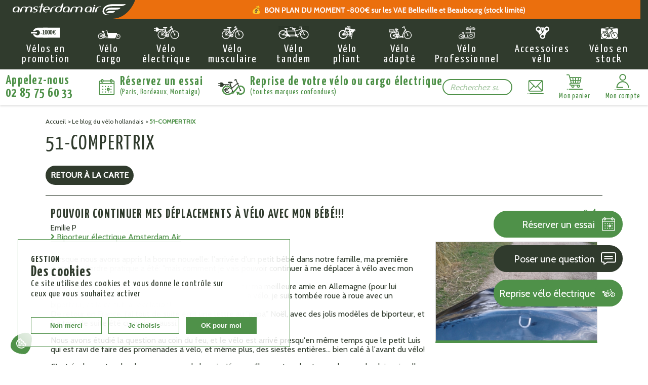

--- FILE ---
content_type: text/html; charset=UTF-8
request_url: https://www.amsterdamair.fr/blog/adventure_location/51-compertrix/
body_size: 19276
content:
<!doctype html>
<html lang="fr-FR" class="no-js" itemscope itemtype="http://www.schema.org/WebPage">
<head>
    <script src="/themes/amsterdamair2021/assets/lib/tarteaucitron/tarteaucitron.js"></script>
    <meta charset="UTF-8">
    <title itemprop="name">51-COMPERTRIX Archives - Amsterdam Air</title>
    <link href="https://www.amsterdamair.fr/blog/wp-content/themes/amsterdamair/assets/img/icons/favicon.ico" rel="shortcut icon">
    <link href="https://www.amsterdamair.fr/blog/wp-content/themes/amsterdamair/assets/img/icons/touch.png" rel="apple-touch-icon-precomposed">
    <meta http-equiv="X-UA-Compatible" content="IE=edge,chrome=1">
    <meta name="viewport" content="width=device-width, initial-scale=1.0">
    <meta name='robots' content='index, follow, max-image-preview:large, max-snippet:-1, max-video-preview:-1' />

	<!-- This site is optimized with the Yoast SEO plugin v17.6 - https://yoast.com/wordpress/plugins/seo/ -->
	<link rel="canonical" href="https://www.amsterdamair.fr/blog/adventure_location/51-compertrix/" />
	<meta property="og:locale" content="fr_FR" />
	<meta property="og:type" content="article" />
	<meta property="og:title" content="51-COMPERTRIX Archives - Amsterdam Air" />
	<meta property="og:url" content="https://www.amsterdamair.fr/blog/adventure_location/51-compertrix/" />
	<meta property="og:site_name" content="Amsterdam Air" />
	<meta name="twitter:card" content="summary" />
	<script type="application/ld+json" class="yoast-schema-graph">{"@context":"https://schema.org","@graph":[{"@type":"WebSite","@id":"https://www.amsterdamair.fr/blog/#website","url":"https://www.amsterdamair.fr/blog/","name":"Amsterdam Air","description":"","potentialAction":[{"@type":"SearchAction","target":{"@type":"EntryPoint","urlTemplate":"https://www.amsterdamair.fr/blog/?s={search_term_string}"},"query-input":"required name=search_term_string"}],"inLanguage":"fr-FR"},{"@type":"CollectionPage","@id":"https://www.amsterdamair.fr/blog/adventure_location/51-compertrix/#webpage","url":"https://www.amsterdamair.fr/blog/adventure_location/51-compertrix/","name":"51-COMPERTRIX Archives - Amsterdam Air","isPartOf":{"@id":"https://www.amsterdamair.fr/blog/#website"},"breadcrumb":{"@id":"https://www.amsterdamair.fr/blog/adventure_location/51-compertrix/#breadcrumb"},"inLanguage":"fr-FR","potentialAction":[{"@type":"ReadAction","target":["https://www.amsterdamair.fr/blog/adventure_location/51-compertrix/"]}]},{"@type":"BreadcrumbList","@id":"https://www.amsterdamair.fr/blog/adventure_location/51-compertrix/#breadcrumb","itemListElement":[{"@type":"ListItem","position":1,"name":"Accueil","item":"https://www.amsterdamair.fr/blog/"},{"@type":"ListItem","position":2,"name":"51-COMPERTRIX"}]}]}</script>
	<!-- / Yoast SEO plugin. -->


<link href='https://fonts.gstatic.com' crossorigin rel='preconnect' />
<link rel='stylesheet' id='wp-block-library-css' href='https://www.amsterdamair.fr/blog/wp-includes/css/dist/block-library/style.min.css' type='text/css' media='all' />
<style id='classic-theme-styles-inline-css' type='text/css'>
/*! This file is auto-generated */
.wp-block-button__link{color:#fff;background-color:#32373c;border-radius:9999px;box-shadow:none;text-decoration:none;padding:calc(.667em + 2px) calc(1.333em + 2px);font-size:1.125em}.wp-block-file__button{background:#32373c;color:#fff;text-decoration:none}
</style>
<style id='global-styles-inline-css' type='text/css'>
body{--wp--preset--color--black: #000000;--wp--preset--color--cyan-bluish-gray: #abb8c3;--wp--preset--color--white: #ffffff;--wp--preset--color--pale-pink: #f78da7;--wp--preset--color--vivid-red: #cf2e2e;--wp--preset--color--luminous-vivid-orange: #ff6900;--wp--preset--color--luminous-vivid-amber: #fcb900;--wp--preset--color--light-green-cyan: #7bdcb5;--wp--preset--color--vivid-green-cyan: #00d084;--wp--preset--color--pale-cyan-blue: #8ed1fc;--wp--preset--color--vivid-cyan-blue: #0693e3;--wp--preset--color--vivid-purple: #9b51e0;--wp--preset--gradient--vivid-cyan-blue-to-vivid-purple: linear-gradient(135deg,rgba(6,147,227,1) 0%,rgb(155,81,224) 100%);--wp--preset--gradient--light-green-cyan-to-vivid-green-cyan: linear-gradient(135deg,rgb(122,220,180) 0%,rgb(0,208,130) 100%);--wp--preset--gradient--luminous-vivid-amber-to-luminous-vivid-orange: linear-gradient(135deg,rgba(252,185,0,1) 0%,rgba(255,105,0,1) 100%);--wp--preset--gradient--luminous-vivid-orange-to-vivid-red: linear-gradient(135deg,rgba(255,105,0,1) 0%,rgb(207,46,46) 100%);--wp--preset--gradient--very-light-gray-to-cyan-bluish-gray: linear-gradient(135deg,rgb(238,238,238) 0%,rgb(169,184,195) 100%);--wp--preset--gradient--cool-to-warm-spectrum: linear-gradient(135deg,rgb(74,234,220) 0%,rgb(151,120,209) 20%,rgb(207,42,186) 40%,rgb(238,44,130) 60%,rgb(251,105,98) 80%,rgb(254,248,76) 100%);--wp--preset--gradient--blush-light-purple: linear-gradient(135deg,rgb(255,206,236) 0%,rgb(152,150,240) 100%);--wp--preset--gradient--blush-bordeaux: linear-gradient(135deg,rgb(254,205,165) 0%,rgb(254,45,45) 50%,rgb(107,0,62) 100%);--wp--preset--gradient--luminous-dusk: linear-gradient(135deg,rgb(255,203,112) 0%,rgb(199,81,192) 50%,rgb(65,88,208) 100%);--wp--preset--gradient--pale-ocean: linear-gradient(135deg,rgb(255,245,203) 0%,rgb(182,227,212) 50%,rgb(51,167,181) 100%);--wp--preset--gradient--electric-grass: linear-gradient(135deg,rgb(202,248,128) 0%,rgb(113,206,126) 100%);--wp--preset--gradient--midnight: linear-gradient(135deg,rgb(2,3,129) 0%,rgb(40,116,252) 100%);--wp--preset--font-size--small: 13px;--wp--preset--font-size--medium: 20px;--wp--preset--font-size--large: 36px;--wp--preset--font-size--x-large: 42px;--wp--preset--spacing--20: 0.44rem;--wp--preset--spacing--30: 0.67rem;--wp--preset--spacing--40: 1rem;--wp--preset--spacing--50: 1.5rem;--wp--preset--spacing--60: 2.25rem;--wp--preset--spacing--70: 3.38rem;--wp--preset--spacing--80: 5.06rem;--wp--preset--shadow--natural: 6px 6px 9px rgba(0, 0, 0, 0.2);--wp--preset--shadow--deep: 12px 12px 50px rgba(0, 0, 0, 0.4);--wp--preset--shadow--sharp: 6px 6px 0px rgba(0, 0, 0, 0.2);--wp--preset--shadow--outlined: 6px 6px 0px -3px rgba(255, 255, 255, 1), 6px 6px rgba(0, 0, 0, 1);--wp--preset--shadow--crisp: 6px 6px 0px rgba(0, 0, 0, 1);}:where(.is-layout-flex){gap: 0.5em;}:where(.is-layout-grid){gap: 0.5em;}body .is-layout-flow > .alignleft{float: left;margin-inline-start: 0;margin-inline-end: 2em;}body .is-layout-flow > .alignright{float: right;margin-inline-start: 2em;margin-inline-end: 0;}body .is-layout-flow > .aligncenter{margin-left: auto !important;margin-right: auto !important;}body .is-layout-constrained > .alignleft{float: left;margin-inline-start: 0;margin-inline-end: 2em;}body .is-layout-constrained > .alignright{float: right;margin-inline-start: 2em;margin-inline-end: 0;}body .is-layout-constrained > .aligncenter{margin-left: auto !important;margin-right: auto !important;}body .is-layout-constrained > :where(:not(.alignleft):not(.alignright):not(.alignfull)){max-width: var(--wp--style--global--content-size);margin-left: auto !important;margin-right: auto !important;}body .is-layout-constrained > .alignwide{max-width: var(--wp--style--global--wide-size);}body .is-layout-flex{display: flex;}body .is-layout-flex{flex-wrap: wrap;align-items: center;}body .is-layout-flex > *{margin: 0;}body .is-layout-grid{display: grid;}body .is-layout-grid > *{margin: 0;}:where(.wp-block-columns.is-layout-flex){gap: 2em;}:where(.wp-block-columns.is-layout-grid){gap: 2em;}:where(.wp-block-post-template.is-layout-flex){gap: 1.25em;}:where(.wp-block-post-template.is-layout-grid){gap: 1.25em;}.has-black-color{color: var(--wp--preset--color--black) !important;}.has-cyan-bluish-gray-color{color: var(--wp--preset--color--cyan-bluish-gray) !important;}.has-white-color{color: var(--wp--preset--color--white) !important;}.has-pale-pink-color{color: var(--wp--preset--color--pale-pink) !important;}.has-vivid-red-color{color: var(--wp--preset--color--vivid-red) !important;}.has-luminous-vivid-orange-color{color: var(--wp--preset--color--luminous-vivid-orange) !important;}.has-luminous-vivid-amber-color{color: var(--wp--preset--color--luminous-vivid-amber) !important;}.has-light-green-cyan-color{color: var(--wp--preset--color--light-green-cyan) !important;}.has-vivid-green-cyan-color{color: var(--wp--preset--color--vivid-green-cyan) !important;}.has-pale-cyan-blue-color{color: var(--wp--preset--color--pale-cyan-blue) !important;}.has-vivid-cyan-blue-color{color: var(--wp--preset--color--vivid-cyan-blue) !important;}.has-vivid-purple-color{color: var(--wp--preset--color--vivid-purple) !important;}.has-black-background-color{background-color: var(--wp--preset--color--black) !important;}.has-cyan-bluish-gray-background-color{background-color: var(--wp--preset--color--cyan-bluish-gray) !important;}.has-white-background-color{background-color: var(--wp--preset--color--white) !important;}.has-pale-pink-background-color{background-color: var(--wp--preset--color--pale-pink) !important;}.has-vivid-red-background-color{background-color: var(--wp--preset--color--vivid-red) !important;}.has-luminous-vivid-orange-background-color{background-color: var(--wp--preset--color--luminous-vivid-orange) !important;}.has-luminous-vivid-amber-background-color{background-color: var(--wp--preset--color--luminous-vivid-amber) !important;}.has-light-green-cyan-background-color{background-color: var(--wp--preset--color--light-green-cyan) !important;}.has-vivid-green-cyan-background-color{background-color: var(--wp--preset--color--vivid-green-cyan) !important;}.has-pale-cyan-blue-background-color{background-color: var(--wp--preset--color--pale-cyan-blue) !important;}.has-vivid-cyan-blue-background-color{background-color: var(--wp--preset--color--vivid-cyan-blue) !important;}.has-vivid-purple-background-color{background-color: var(--wp--preset--color--vivid-purple) !important;}.has-black-border-color{border-color: var(--wp--preset--color--black) !important;}.has-cyan-bluish-gray-border-color{border-color: var(--wp--preset--color--cyan-bluish-gray) !important;}.has-white-border-color{border-color: var(--wp--preset--color--white) !important;}.has-pale-pink-border-color{border-color: var(--wp--preset--color--pale-pink) !important;}.has-vivid-red-border-color{border-color: var(--wp--preset--color--vivid-red) !important;}.has-luminous-vivid-orange-border-color{border-color: var(--wp--preset--color--luminous-vivid-orange) !important;}.has-luminous-vivid-amber-border-color{border-color: var(--wp--preset--color--luminous-vivid-amber) !important;}.has-light-green-cyan-border-color{border-color: var(--wp--preset--color--light-green-cyan) !important;}.has-vivid-green-cyan-border-color{border-color: var(--wp--preset--color--vivid-green-cyan) !important;}.has-pale-cyan-blue-border-color{border-color: var(--wp--preset--color--pale-cyan-blue) !important;}.has-vivid-cyan-blue-border-color{border-color: var(--wp--preset--color--vivid-cyan-blue) !important;}.has-vivid-purple-border-color{border-color: var(--wp--preset--color--vivid-purple) !important;}.has-vivid-cyan-blue-to-vivid-purple-gradient-background{background: var(--wp--preset--gradient--vivid-cyan-blue-to-vivid-purple) !important;}.has-light-green-cyan-to-vivid-green-cyan-gradient-background{background: var(--wp--preset--gradient--light-green-cyan-to-vivid-green-cyan) !important;}.has-luminous-vivid-amber-to-luminous-vivid-orange-gradient-background{background: var(--wp--preset--gradient--luminous-vivid-amber-to-luminous-vivid-orange) !important;}.has-luminous-vivid-orange-to-vivid-red-gradient-background{background: var(--wp--preset--gradient--luminous-vivid-orange-to-vivid-red) !important;}.has-very-light-gray-to-cyan-bluish-gray-gradient-background{background: var(--wp--preset--gradient--very-light-gray-to-cyan-bluish-gray) !important;}.has-cool-to-warm-spectrum-gradient-background{background: var(--wp--preset--gradient--cool-to-warm-spectrum) !important;}.has-blush-light-purple-gradient-background{background: var(--wp--preset--gradient--blush-light-purple) !important;}.has-blush-bordeaux-gradient-background{background: var(--wp--preset--gradient--blush-bordeaux) !important;}.has-luminous-dusk-gradient-background{background: var(--wp--preset--gradient--luminous-dusk) !important;}.has-pale-ocean-gradient-background{background: var(--wp--preset--gradient--pale-ocean) !important;}.has-electric-grass-gradient-background{background: var(--wp--preset--gradient--electric-grass) !important;}.has-midnight-gradient-background{background: var(--wp--preset--gradient--midnight) !important;}.has-small-font-size{font-size: var(--wp--preset--font-size--small) !important;}.has-medium-font-size{font-size: var(--wp--preset--font-size--medium) !important;}.has-large-font-size{font-size: var(--wp--preset--font-size--large) !important;}.has-x-large-font-size{font-size: var(--wp--preset--font-size--x-large) !important;}
.wp-block-navigation a:where(:not(.wp-element-button)){color: inherit;}
:where(.wp-block-post-template.is-layout-flex){gap: 1.25em;}:where(.wp-block-post-template.is-layout-grid){gap: 1.25em;}
:where(.wp-block-columns.is-layout-flex){gap: 2em;}:where(.wp-block-columns.is-layout-grid){gap: 2em;}
.wp-block-pullquote{font-size: 1.5em;line-height: 1.6;}
</style>
<link rel='stylesheet' id='forget-about-shortcode-buttons-css' href='https://www.amsterdamair.fr/blog/wp-content/plugins/forget-about-shortcode-buttons/public/css/button-styles.css?ver=2.1.3' type='text/css' media='all' />
<link rel="https://api.w.org/" href="https://www.amsterdamair.fr/blog/wp-json/" /><!--    <link rel="stylesheet" href="https://--><!--/themes/amsterdamair/assets/css/style.css" />-->
    <link href="https://fonts.googleapis.com/css2?family=Cabin&family=Yanone+Kaffeesatz:wght@300;400;700&display=swap" rel="stylesheet">
    <link rel="stylesheet" href="/themes/amsterdamair2021/assets/dest/css/main.min.css?v=20220210" />
    <script src="/themes/amsterdamair2021/assets/lib/tarteaucitron.js"></script>
    <script type="text/javascript" src="/js/jquery/jquery-1.11.0.min.js"></script>
    <script type="text/javascript" src="/js/jquery/jquery-migrate-1.2.1.min.js"></script>
    <script type="text/javascript" src="/js/jquery/plugins/jquery.easing.js"></script>
    <script type="text/javascript" src="/themes/amsterdamair2021/js/autoload/imgLiquid-min.js"></script>
    <script type="text/javascript" src="/themes/amsterdamair2021/js/autoload/jquery.dotdotdot.min.js"></script>
    <script type="text/javascript" src="/themes/amsterdamair2021/js/autoload/jquery.tooltipster.min.js"></script>
    <script type="text/javascript" src="/js/jquery/plugins/fancybox/jquery.fancybox.js"></script>
    <script>var search_url = 'https://www.amsterdamair.fr/recherche';</script>
</head>
<body class="archive tax-adventure_location term-51-compertrix term-484">
<!-- Google Tag Manager (noscript) -->
<noscript><iframe src=https://www.googletagmanager.com/ns.html?id=GTM-WS7VGJ9 height="0" width="0" style="display:none;visibility:hidden"></iframe></noscript>
<!-- End Google Tag Manager (noscript) -->
<header class="header">
    <div class="header--banner">
        <div class="container">
            <div class="header--banner--inner">
                <div class="header--banner--logo">
                    <a href="https://www.amsterdamair.fr/" class="header--logo--link"><img src="/themes/amsterdamair2021/assets/dest/img/logo-curved.svg" width="252" height="37"></a>
                </div>
                <div class="header--banner--content">
                    <div id="st_banner_24" class="st_banner_24 st_banner_row st_banner_1 block hover_effect_4 " ><div class="row block_content"><div id="banner_box_24" class="col-lg-12 banner_col" data-height="100"> <a id="st_banner_block_14" href="https://www.amsterdamair.fr/5309-velos-en-promotion" class="st_banner_block_14 st_banner_block" target="_blank" title="" style=""><div class="st_image_layered_description text-2 flex_middle flex_center "><div class="st_image_layered_description_inner style_content"><div class="container"> <picture> <!--[if IE 9]> <video style="display: none;"><![endif]--> <source srcset="https://www.amsterdamair.fr/upload/stbanner/version-mobile-28-12-25.gif" media="(max-width: 480px)" > <source srcset="https://www.amsterdamair.fr/upload/stbanner/montage-01-12-25.gif" media="(max-width: 768px)" > <!--[if IE 9]></video><![endif]--> <img class="adveditor_image " src="https://www.amsterdamair.fr/upload/stbanner/montage-28-12-25.gif" alt="" /> </picture></div></div></div> </a></div></div></div>                </div>
            </div>
        </div>
    </div>
    <div class="header--top">
        <div class="container">
            <div class="header--top--inner">
                <div class="header--logo">
                    <a href="https://www.amsterdamair.fr/" class="header--logo--link"><img src="/themes/amsterdamair2021/assets/dest/img/logo.svg" width="302" height="30"></a>
                </div>
                <nav class="header--menu"><div class="advtm_menu_toggle"> <a class="adtm_toggle_menu_button"><svg class="picto-menu" xmlns="http://www.w3.org/2000/svg" width="70" height="70" viewBox="0 0 70 70"> <defs><style>.picto-menu .cls-1 {
                fill: #fff;
                transition: all 0.3s;
            }

            .picto-menu .cls-2 {
                fill: #303b2d;
                opacity: 0;
                transition: all 0.3s;
            }</style></defs> <g data-name="Groupe 87" transform="translate(-353 13)"> <rect data-name="Rectangle 48" class="cls-1" width="25" height="3" rx="1.5" transform="translate(376 11)"/> <rect data-name="Rectangle 51" class="cls-1" width="25" height="3" rx="1.5" transform="translate(376 21)"/> <rect data-name="Rectangle 53" class="cls-1" width="25" height="3" rx="1.5" transform="translate(376 31)"/> </g> <rect data-name="Rectangle 237" class="cls-2" width="70" height="70"/> </svg> </a></div><div id="_desktop_top_menu" class="adtm_menu_container "><div id="adtm_menu" data-open-method="1" class="" data-active-id="4772" data-active-type="category"><div id="adtm_menu_inner" class="clearfix advtm_open_on_hover"><div class="adtm_menu_close"><svg class="picto-cross" xmlns="http://www.w3.org/2000/svg" width="19.799" height="19.799" viewBox="0 0 19.799 19.799"> <defs><style>.picto-cross .cls-1 {
                opacity: 0.5;
                transition: all 0.3s;
            }

            .picto-cross .cls-2 {
                fill: #fff;
                transition: all 0.3s;
            }</style></defs> <g data-name="Groupe 154" class="cls-1" transform="translate(-1420.6 -35.6)"> <rect data-name="Rectangle 53" class="cls-2" width="25" height="3" rx="1.5" transform="translate(1420.6 53.278) rotate(-45)"/> <rect data-name="Rectangle 236" class="cls-2" width="25" height="3" rx="1.5" transform="translate(1438.278 55.399) rotate(-135)"/> </g> </svg></div><div class="header--search search"><form id="product-search" class="header--search--form" method="get" action="//www.amsterdamair.fr/recherche"> <input type="hidden" name="controller" value="search" /> <input type="hidden" name="orderby" value="position" /> <input type="hidden" name="orderway" value="desc" /> <input class="header--search--form--input search_query form-control" type="text" name="search_query" placeholder="Recherchez sur le site" value="" /> <button class="header--search--form--button" type="submit" name="submit_search"><svg class="picto-search" xmlns="http://www.w3.org/2000/svg" width="17.792" height="17.821" viewBox="0 0 17.792 17.821"> <defs><style>.picto-search .cls-1 {
              fill: #4f9149;
              transition: all 0.3s;
            }</style></defs> <path data-name="Tracé 83" class="cls-1" d="M-150.68-150.94l-4.425-4.455a6.528,6.528,0,0,0-.758-8.307,6.48,6.48,0,0,0-4.613-1.911,6.476,6.476,0,0,0-4.613,1.911A6.479,6.479,0,0,0-167-159.09a6.475,6.475,0,0,0,1.911,4.613,6.48,6.48,0,0,0,4.613,1.911,6.477,6.477,0,0,0,3.7-1.151l4.425,4.455a1.179,1.179,0,0,0,.838.346,1.185,1.185,0,0,0,.838-.346,1.191,1.191,0,0,0,0-1.679Zm-12.943-5.005a4.418,4.418,0,0,1-1.3-3.145,4.414,4.414,0,0,1,1.3-3.144,4.428,4.428,0,0,1,3.144-1.3,4.414,4.414,0,0,1,3.144,1.3,4.454,4.454,0,0,1,0,6.291,4.418,4.418,0,0,1-3.144,1.3,4.431,4.431,0,0,1-3.144-1.306Z" transform="matrix(0.998, 0.07, -0.07, 0.998, 156.205, 176.86)"/> </svg> </button></form></div><ul id="menu"><li class="li-niveau1 advtm_menu_23 menuHaveNoMobileSubMenu"> <a href="https://www.amsterdamair.fr/5309-velos-en-promotion" title="V&eacute;los en promotion" class=" a-niveau1" data-type="category" data-id="5309"><span class="advtm_menu_span advtm_menu_span_23"><img src="//www.amsterdamair.fr/modules/pm_advancedtopmenu/menu_icons/23-fr.svg" alt="V&eacute;los en promotion" title="V&eacute;los en promotion" class="adtm_menu_icon img-responsive img-fluid" loading="lazy" />V&eacute;los en promotion</span></a></li><li class="li-niveau1 advtm_menu_1 sub"> <a href="https://www.amsterdamair.fr/4746-velo-cargo" title="V&eacute;lo Cargo" class=" a-niveau1" data-type="category" data-id="4746"><span class="advtm_menu_span advtm_menu_span_1"><img src="//www.amsterdamair.fr/modules/pm_advancedtopmenu/menu_icons/1-fr.svg" alt="V&eacute;lo Cargo" title="V&eacute;lo Cargo" class="adtm_menu_icon img-responsive img-fluid" loading="lazy" />V&eacute;lo Cargo</span></a><div class="adtm_sub"><div class="columnWrapTable container"><div class="adtm_column_wrap_td adtm_column_wrap_td_width_25 advtm_column_wrap_td_20"><div class="adtm_column_wrap advtm_column_wrap_20"><div class="adtm_column adtm_column_77"> <span class="column_wrap_title "> <a href="https://www.amsterdamair.fr/4767-triporteur" title="Triporteur" class="" data-type="category" data-id="4767"><img src="//www.amsterdamair.fr/modules/pm_advancedtopmenu/column_icons/77-fr.svg" alt="Triporteur" title="Triporteur" class="adtm_menu_icon img-responsive img-fluid" loading="lazy" />Triporteur</a> </span><ul class="adtm_elements adtm_elements_77"><li class=""> <a href="https://www.amsterdamair.fr/5276-triporteur-electrique" title="Tous nos triporteurs &eacute;lectriques" class="" data-type="category" data-id="5276">Tous nos triporteurs &eacute;lectriques</a></li><li class=""> <a href="https://www.amsterdamair.fr/5279-triporteur-amsterdam-air" title="Triporteur AMSTERDAM AIR" class="" data-type="category" data-id="5279">Triporteur AMSTERDAM AIR</a></li><li class=""> <a href="https://www.amsterdamair.fr/5310-triporteur-nihola" title="Triporteur NIHOLA" class="" data-type="category" data-id="5310">Triporteur NIHOLA</a></li><li class=""> <a href="https://www.amsterdamair.fr/5019-triporteur-bakfiets" title="Triporteur BAKFIETS" class="" data-type="category" data-id="5019">Triporteur BAKFIETS</a></li><li class=""> <a href="https://www.amsterdamair.fr/5203-triobike" title="Triporteur TRIOBIKE" class="" data-type="category" data-id="5203">Triporteur TRIOBIKE</a></li><li class=""> <a href="https://www.amsterdamair.fr/5011-triporteur-babboe" title="Triporteur BABBOE" class="" data-type="category" data-id="5011">Triporteur BABBOE</a></li></ul></div></div></div><div class="adtm_column_wrap_td adtm_column_wrap_td_width_25 advtm_column_wrap_td_56"><div class="adtm_column_wrap advtm_column_wrap_56"><div class="adtm_column adtm_column_78"> <span class="column_wrap_title "> <a href="https://www.amsterdamair.fr/4766-biporteur" title="Biporteur" class="" data-type="category" data-id="4766"><img src="//www.amsterdamair.fr/modules/pm_advancedtopmenu/column_icons/78-fr.svg" alt="Biporteur" title="Biporteur" class="adtm_menu_icon img-responsive img-fluid" loading="lazy" />Biporteur</a> </span><ul class="adtm_elements adtm_elements_78"><li class=""> <a href="https://www.amsterdamair.fr/5277-biporteur-electrique" title="Tous nos biporteurs &eacute;lectriques" class="" data-type="category" data-id="5277">Tous nos biporteurs &eacute;lectriques</a></li><li class=""> <a href="https://www.amsterdamair.fr/5281-biporteur-amsterdam-air" title="Biporteur AMSTERDAM AIR" class="" data-type="category" data-id="5281">Biporteur AMSTERDAM AIR</a></li><li class=""> <a href="https://www.amsterdamair.fr/5283-biporteur-bakfiets" title="Biporteur BAKFIETS" class="" data-type="category" data-id="5283">Biporteur BAKFIETS</a></li><li class=""> <a href="https://www.amsterdamair.fr/5235-urban-arrow" title="Biporteur URBAN ARROW" class="" data-type="category" data-id="5235">Biporteur URBAN ARROW</a></li><li class=""> <a href="https://www.amsterdamair.fr/5282-biporteur-babboe" title="Biporteur BABBOE" class="" data-type="category" data-id="5282">Biporteur BABBOE</a></li></ul></div></div></div><div class="adtm_column_wrap_td adtm_column_wrap_td_width_25 advtm_column_wrap_td_19"><div class="adtm_column_wrap advtm_column_wrap_19"><div class="adtm_column adtm_column_160"> <span class="column_wrap_title "> <a href="https://www.amsterdamair.fr/4764-velo-longtail" title="V&eacute;lo Longtail" class="" data-type="category" data-id="4764"><img src="//www.amsterdamair.fr/modules/pm_advancedtopmenu/column_icons/160-fr.svg" alt="V&eacute;lo Longtail" title="V&eacute;lo Longtail" class="adtm_menu_icon img-responsive img-fluid" loading="lazy" />V&eacute;lo Longtail</a> </span><ul class="adtm_elements adtm_elements_160"><li class=""> <a href="https://www.amsterdamair.fr/5351-nos-longtails-electriques" title="Tous nos longtails &eacute;lectriques" class="" data-type="category" data-id="5351">Tous nos longtails &eacute;lectriques</a></li><li class=""> <a href="https://www.amsterdamair.fr/5349-velo-longtail-douze-cycles" title="V&eacute;lo longtail DOUZE CYCLES" class="" data-type="category" data-id="5349">V&eacute;lo longtail DOUZE CYCLES</a></li><li class=""> <a href="https://www.amsterdamair.fr/5350-velo-midtail-jean-fourche" title="V&eacute;lo midtail JEAN FOURCHE" class="" data-type="category" data-id="5350">V&eacute;lo midtail JEAN FOURCHE</a></li><li class=""> <a href="https://www.amsterdamair.fr/5352-velo-longtail-exs" title="V&eacute;lo longtail EXS" target="_top" class="" data-type="category" data-id="5352">V&eacute;lo longtail EXS</a></li></ul></div></div></div><div class="adtm_column_wrap_td adtm_column_wrap_td_width_25 advtm_column_wrap_td_18"><div class="adtm_column_wrap advtm_column_wrap_18"><div class="adtm_column adtm_column_76"> <span class="column_wrap_title "> <a href="https://www.amsterdamair.fr/5275-velo-cargo-electrique" title="V&eacute;lo cargo &eacute;lectrique" class="" data-type="category" data-id="5275"><img src="//www.amsterdamair.fr/modules/pm_advancedtopmenu/column_icons/76-fr.svg" alt="V&eacute;lo cargo &eacute;lectrique" title="V&eacute;lo cargo &eacute;lectrique" class="adtm_menu_icon img-responsive img-fluid" loading="lazy" />V&eacute;lo cargo &eacute;lectrique</a> </span><ul class="adtm_elements adtm_elements_76"><li class=""> <a href="https://www.amsterdamair.fr/blog/actualite/comment-choisir-son-velo-cargo/" title="Comment choisir son v&eacute;lo cargo ?" class="" >Comment choisir son v&eacute;lo cargo ?</a></li><li class=""> <a href="https://www.amsterdamair.fr/blog/actualite/estimation-reprise-velo-electrique/" title="Reprise de votre v&eacute;lo cargo &eacute;lectrique" class="" >Reprise de votre v&eacute;lo cargo &eacute;lectrique</a></li></ul></div></div></div></div></div></li><li class="li-niveau1 advtm_menu_2 sub"> <a href="https://www.amsterdamair.fr/4744-velo-electrique" title="V&eacute;lo &eacute;lectrique" class=" a-niveau1" data-type="category" data-id="4744"><span class="advtm_menu_span advtm_menu_span_2"><img src="//www.amsterdamair.fr/modules/pm_advancedtopmenu/menu_icons/2-fr.svg" alt="V&eacute;lo &eacute;lectrique" title="V&eacute;lo &eacute;lectrique" class="adtm_menu_icon img-responsive img-fluid" loading="lazy" />V&eacute;lo &eacute;lectrique</span></a><div class="adtm_sub"><div class="columnWrapTable container"><div class="adtm_column_wrap_td adtm_column_wrap_td_width_50 advtm_column_wrap_td_21"><div class="adtm_column_wrap advtm_column_wrap_21"><div class="adtm_column adtm_column_80"> <span class="column_wrap_title column_wrap_title_no_sub"> <a href="https://www.amsterdamair.fr/5160-velo-de-ville-electrique" title="V&eacute;lo de ville &eacute;lectrique" class="" data-type="category" data-id="5160">V&eacute;lo de ville &eacute;lectrique</a> </span></div><div class="adtm_column adtm_column_79"> <span class="column_wrap_title column_wrap_title_no_sub"> <a href="https://www.amsterdamair.fr/4755-velo-vintage-electrique" title="V&eacute;lo vintage &eacute;lectrique" class="" data-type="category" data-id="4755">V&eacute;lo vintage &eacute;lectrique</a> </span></div><div class="adtm_column adtm_column_81"> <span class="column_wrap_title column_wrap_title_no_sub"> <a href="https://www.amsterdamair.fr/5278-velo-electrique-femme" title="V&eacute;lo &eacute;lectrique femme" class="" data-type="category" data-id="5278">V&eacute;lo &eacute;lectrique femme</a> </span></div><div class="adtm_column adtm_column_84"> <span class="column_wrap_title column_wrap_title_no_sub"> <a href="https://www.amsterdamair.fr/4760-batteries-de-velos-electriques" title="Batteries de v&eacute;los &eacute;lectriques" class="" data-type="category" data-id="4760">Batteries de v&eacute;los &eacute;lectriques</a> </span></div><div class="adtm_column adtm_column_86"> <span class="column_wrap_title column_wrap_title_no_sub"> <a href="https://www.amsterdamair.fr/blog/actualite/guide-achat-du-velo-electrique/" title="Le guide d'achat du v&eacute;lo &eacute;lectrique" class="" >Le guide d'achat du v&eacute;lo &eacute;lectrique</a> </span></div></div></div><div class="adtm_column_wrap_td adtm_column_wrap_td_width_50 advtm_column_wrap_td_22"><div class="adtm_column_wrap advtm_column_wrap_22"><div class="adtm_column adtm_column_82"> <span class="column_wrap_title column_wrap_title_no_sub"> <a href="https://www.amsterdamair.fr/4758-velo-pliant-electrique" title="V&eacute;lo pliant &eacute;lectrique" class="" data-type="category" data-id="4758">V&eacute;lo pliant &eacute;lectrique</a> </span></div><div class="adtm_column adtm_column_124"> <span class="column_wrap_title column_wrap_title_no_sub"> <a href="https://www.amsterdamair.fr/4773-tandem-electrique" title="Tandem &eacute;lectrique" class="" data-type="category" data-id="4773">Tandem &eacute;lectrique</a> </span></div><div class="adtm_column adtm_column_162"> <span class="column_wrap_title column_wrap_title_no_sub"> <a href="https://www.amsterdamair.fr/5348-fatbike-electrique" title="Fatbike &eacute;lectrique" class="" data-type="category" data-id="5348">Fatbike &eacute;lectrique</a> </span></div><div class="adtm_column adtm_column_85"> <span class="column_wrap_title column_wrap_title_no_sub"> <a href="https://www.amsterdamair.fr/4759-kits-electriques-velo-et-tandem" title="Kits &eacute;lectriques v&eacute;lo et tandem" class="" data-type="category" data-id="4759">Kits &eacute;lectriques v&eacute;lo et tandem</a> </span></div><div class="adtm_column adtm_column_151"> <span class="column_wrap_title column_wrap_title_no_sub"> <a href="https://www.amsterdamair.fr/blog/actualite/estimation-reprise-velo-electrique/" title="REPRISE DE VOTRE VAE" class="" >REPRISE DE VOTRE VAE</a> </span></div></div></div></div></div></li><li class="li-niveau1 advtm_menu_3 sub"> <a href="https://www.amsterdamair.fr/5347-velo-musculaire" title="V&eacute;lo musculaire" class=" a-niveau1" data-type="category" data-id="5347"><span class="advtm_menu_span advtm_menu_span_3"><img src="//www.amsterdamair.fr/modules/pm_advancedtopmenu/menu_icons/3-fr.svg" alt="V&eacute;lo musculaire" title="V&eacute;lo musculaire" class="adtm_menu_icon img-responsive img-fluid" loading="lazy" />V&eacute;lo musculaire</span></a><div class="adtm_sub"><div class="columnWrapTable container"><div class="adtm_column_wrap_td adtm_column_wrap_td_width_50 advtm_column_wrap_td_23"><div class="adtm_column_wrap advtm_column_wrap_23"><div class="adtm_column adtm_column_154"> <span class="column_wrap_title column_wrap_title_no_sub"> <a href="https://www.amsterdamair.fr/4743-velo-hollandais" title="V&eacute;lo hollandais" class="" data-type="category" data-id="4743">V&eacute;lo hollandais</a> </span></div><div class="adtm_column adtm_column_88"> <span class="column_wrap_title column_wrap_title_no_sub"> <a href="https://www.amsterdamair.fr/5163-velo-de-ville" title="V&eacute;lo de ville " class="" data-type="category" data-id="5163">V&eacute;lo de ville </a> </span></div><div class="adtm_column adtm_column_90"> <span class="column_wrap_title column_wrap_title_no_sub"> <a href="https://www.amsterdamair.fr/blog/actualite/guide-achat-du-velo-hollandais/" title="Le guide d'achat du v&eacute;lo hollandais" class="" >Le guide d'achat du v&eacute;lo hollandais</a> </span></div></div></div><div class="adtm_column_wrap_td adtm_column_wrap_td_width_50 advtm_column_wrap_td_24"><div class="adtm_column_wrap advtm_column_wrap_24"><div class="adtm_column adtm_column_89"> <span class="column_wrap_title column_wrap_title_no_sub"> <a href="https://www.amsterdamair.fr/5285-velo-femme" title="V&eacute;lo femme" class="" data-type="category" data-id="5285">V&eacute;lo femme</a> </span></div><div class="adtm_column adtm_column_94"> <span class="column_wrap_title column_wrap_title_no_sub"> <a href="https://www.amsterdamair.fr/5156-velo-26-pouces-24" title="V&eacute;lo petite taille" class="" data-type="category" data-id="5156">V&eacute;lo petite taille</a> </span></div><div class="adtm_column adtm_column_92"> <span class="column_wrap_title column_wrap_title_no_sub"> <a href="https://www.amsterdamair.fr/5111-velo-grande-taille" title="V&eacute;lo grande taille" class="" data-type="category" data-id="5111">V&eacute;lo grande taille</a> </span></div><div class="adtm_column adtm_column_87"> <span class="column_wrap_title column_wrap_title_no_sub"> <a href="https://www.amsterdamair.fr/4751-velo-retro" title="V&eacute;lo r&eacute;tro" class="" data-type="category" data-id="4751">V&eacute;lo r&eacute;tro</a> </span></div></div></div></div></div></li><li class="li-niveau1 advtm_menu_22 sub"> <a href="https://www.amsterdamair.fr/4747-velo-tandem" title="V&eacute;lo tandem" class=" a-niveau1" data-type="category" data-id="4747"><span class="advtm_menu_span advtm_menu_span_22"><img src="//www.amsterdamair.fr/modules/pm_advancedtopmenu/menu_icons/22-fr.png" alt="V&eacute;lo tandem" title="V&eacute;lo tandem" width="1591" height="643" class="adtm_menu_icon img-responsive img-fluid" loading="lazy" />V&eacute;lo tandem</span></a><div class="adtm_sub"><div class="columnWrapTable container"><div class="adtm_column_wrap_td adtm_column_wrap_td_width_50 advtm_column_wrap_td_41"><div class="adtm_column_wrap advtm_column_wrap_41"><div class="adtm_column adtm_column_118"> <span class="column_wrap_title column_wrap_title_no_sub"> <a href="https://www.amsterdamair.fr/4773-tandem-electrique" title="Tandem &eacute;lectrique" class="" data-type="category" data-id="4773">Tandem &eacute;lectrique</a> </span></div><div class="adtm_column adtm_column_120"> <span class="column_wrap_title column_wrap_title_no_sub"> <a href="https://www.amsterdamair.fr/4771-tandem-cadre-fixe" title="Tandem cadre fixe" class="" data-type="category" data-id="4771">Tandem cadre fixe</a> </span></div><div class="adtm_column adtm_column_119"> <span class="column_wrap_title column_wrap_title_no_sub"> <a href="https://www.amsterdamair.fr/4772-tandem-pliant" title="Tandem pliant" class="" data-type="category" data-id="4772">Tandem pliant</a> </span></div></div></div><div class="adtm_column_wrap_td adtm_column_wrap_td_width_50 advtm_column_wrap_td_42"><div class="adtm_column_wrap advtm_column_wrap_42"><div class="adtm_column adtm_column_123"> <span class="column_wrap_title column_wrap_title_no_sub"> <a href="https://www.amsterdamair.fr/4921-tandem-adapte" title="Tandem adapt&eacute;" class="" data-type="category" data-id="4921">Tandem adapt&eacute;</a> </span></div><div class="adtm_column adtm_column_122"> <span class="column_wrap_title column_wrap_title_no_sub"> <a href="https://www.amsterdamair.fr/5020-tandem-randonnee" title="Tandem randonn&eacute;e" class="" data-type="category" data-id="5020">Tandem randonn&eacute;e</a> </span></div><div class="adtm_column adtm_column_139"> <span class="column_wrap_title column_wrap_title_no_sub"> <a href="https://www.amsterdamair.fr/blog/velo-pour-deux/" title="Le guide complet du tandem" class="" >Le guide complet du tandem</a> </span></div></div></div></div></div></li><li class="li-niveau1 advtm_menu_25 sub"> <a href="https://www.amsterdamair.fr/4748-velo-pliant" title="V&eacute;lo pliant" class=" a-niveau1" data-type="category" data-id="4748"><span class="advtm_menu_span advtm_menu_span_25"><img src="//www.amsterdamair.fr/modules/pm_advancedtopmenu/menu_icons/25-fr.svg" alt="V&eacute;lo pliant" title="V&eacute;lo pliant" class="adtm_menu_icon img-responsive img-fluid" loading="lazy" />V&eacute;lo pliant</span></a><div class="adtm_sub"><div class="columnWrapTable container"><div class="adtm_column_wrap_td adtm_column_wrap_td_width_50 advtm_column_wrap_td_47"><div class="adtm_column_wrap advtm_column_wrap_47"><div class="adtm_column adtm_column_134"> <span class="column_wrap_title column_wrap_title_no_sub"> <a href="https://www.amsterdamair.fr/4775-velo-pliant-de-ville" title="V&eacute;lo pliant de ville" class="" data-type="category" data-id="4775">V&eacute;lo pliant de ville</a> </span></div><div class="adtm_column adtm_column_137"> <span class="column_wrap_title column_wrap_title_no_sub"> <a href="https://www.amsterdamair.fr/4758-velo-pliant-electrique" title="V&eacute;lo pliant &eacute;lectrique" class="" data-type="category" data-id="4758">V&eacute;lo pliant &eacute;lectrique</a> </span></div><div class="adtm_column adtm_column_138"> <span class="column_wrap_title column_wrap_title_no_sub"> <a href="https://www.amsterdamair.fr/blog/actualite/guide-achat-velo-pliant/" title="Le guide d'achat du v&eacute;lo pliant" class="" >Le guide d'achat du v&eacute;lo pliant</a> </span></div></div></div><div class="adtm_column_wrap_td adtm_column_wrap_td_width_50 advtm_column_wrap_td_48"><div class="adtm_column_wrap advtm_column_wrap_48"><div class="adtm_column adtm_column_135"> <span class="column_wrap_title column_wrap_title_no_sub"> <a href="https://www.amsterdamair.fr/4941-velo-pliant-a-cardan" title="V&eacute;lo pliant &agrave; cardan" class="" data-type="category" data-id="4941">V&eacute;lo pliant &agrave; cardan</a> </span></div><div class="adtm_column adtm_column_136"> <span class="column_wrap_title column_wrap_title_no_sub"> <a href="https://www.amsterdamair.fr/4772-tandem-pliant" title="Tandem pliant" class="" data-type="category" data-id="4772">Tandem pliant</a> </span></div></div></div></div></div></li><li class="li-niveau1 advtm_menu_4 sub"> <a href="https://www.amsterdamair.fr/4807-velo-adapte" title="V&eacute;lo adapt&eacute;" class=" a-niveau1" data-type="category" data-id="4807"><span class="advtm_menu_span advtm_menu_span_4"><img src="//www.amsterdamair.fr/modules/pm_advancedtopmenu/menu_icons/4-fr.svg" alt="V&eacute;lo adapt&eacute;" title="V&eacute;lo adapt&eacute;" class="adtm_menu_icon img-responsive img-fluid" loading="lazy" />V&eacute;lo adapt&eacute;</span></a><div class="adtm_sub"><div class="columnWrapTable container"><div class="adtm_column_wrap_td adtm_column_wrap_td_width_33 advtm_column_wrap_td_25"><div class="adtm_column_wrap advtm_column_wrap_25"><div class="adtm_column adtm_column_95"> <span class="column_wrap_title column_wrap_title_no_sub"> <a href="https://www.amsterdamair.fr/4925-velo-pour-personne-forte" title="V&eacute;lo pour personne forte" class="" data-type="category" data-id="4925">V&eacute;lo pour personne forte</a> </span></div><div class="adtm_column adtm_column_96"> <span class="column_wrap_title column_wrap_title_no_sub"> <a href="https://www.amsterdamair.fr/4923-velos-enjambement-bas" title="V&eacute;los enjambement bas" class="" data-type="category" data-id="4923">V&eacute;los enjambement bas</a> </span></div><div class="adtm_column adtm_column_97"> <span class="column_wrap_title column_wrap_title_no_sub"> <a href="https://www.amsterdamair.fr/5168-velo-taxi" title="V&eacute;lo Taxi" class="" data-type="category" data-id="5168">V&eacute;lo Taxi</a> </span></div><div class="adtm_column adtm_column_98"> <span class="column_wrap_title column_wrap_title_no_sub"> <a href="https://www.amsterdamair.fr/4924-velo-handicap" title="V&eacute;lo handicap" class="" data-type="category" data-id="4924">V&eacute;lo handicap</a> </span></div></div></div><div class="adtm_column_wrap_td adtm_column_wrap_td_width_33 advtm_column_wrap_td_26"><div class="adtm_column_wrap advtm_column_wrap_26"><div class="adtm_column adtm_column_99"> <span class="column_wrap_title column_wrap_title_no_sub"> <a href="https://www.amsterdamair.fr/4922-tricycle-adulte" title="Tricycle adulte" class="" data-type="category" data-id="4922">Tricycle adulte</a> </span></div><div class="adtm_column adtm_column_100"> <span class="column_wrap_title column_wrap_title_no_sub"> <a href="https://www.amsterdamair.fr/5286-tricycle-electrique" title="Tricycle &eacute;lectrique" class="" data-type="category" data-id="5286">Tricycle &eacute;lectrique</a> </span></div><div class="adtm_column adtm_column_101"> <span class="column_wrap_title column_wrap_title_no_sub"> <a href="https://www.amsterdamair.fr/4921-tandem-adapte" title="Tandem adapt&eacute;" class="" data-type="category" data-id="4921">Tandem adapt&eacute;</a> </span></div><div class="adtm_column adtm_column_102"> <span class="column_wrap_title column_wrap_title_no_sub"> <a href="https://www.amsterdamair.fr/5166-tandem-tricycle-cote-a-cote" title="Tandem tricycle c&ocirc;te &agrave; c&ocirc;te" class="" data-type="category" data-id="5166">Tandem tricycle c&ocirc;te &agrave; c&ocirc;te</a> </span></div></div></div><div class="adtm_column_wrap_td adtm_column_wrap_td_width_33 advtm_column_wrap_td_55"><div class="adtm_column_wrap advtm_column_wrap_55"><div class="adtm_column adtm_column_152"> <span class="column_wrap_title column_wrap_title_no_sub"> <a href="https://www.amsterdamair.fr/5339-velos-adaptes-vanraam" title="V&eacute;los adapt&eacute;s vanRaam" class="" data-type="category" data-id="5339">V&eacute;los adapt&eacute;s vanRaam</a> </span></div><div class="adtm_column adtm_column_153"> <span class="column_wrap_title column_wrap_title_no_sub"> <a href="https://www.amsterdamair.fr/5340-tricycles-pfautec" title="Tricycles Pfautec" class="" data-type="category" data-id="5340">Tricycles Pfautec</a> </span></div></div></div></div></div></li><li class="li-niveau1 advtm_menu_5 sub"> <a href="https://www.amsterdamair.fr/4749-velo-professionnel" title="V&eacute;lo Professionnel" class=" a-niveau1" data-type="category" data-id="4749"><span class="advtm_menu_span advtm_menu_span_5"><img src="//www.amsterdamair.fr/modules/pm_advancedtopmenu/menu_icons/5-fr.svg" alt="V&eacute;lo Professionnel" title="V&eacute;lo Professionnel" class="adtm_menu_icon img-responsive img-fluid" loading="lazy" />V&eacute;lo Professionnel</span></a><div class="adtm_sub"><div class="columnWrapTable container"><div class="adtm_column_wrap_td adtm_column_wrap_td_width_33 advtm_column_wrap_td_27"><div class="adtm_column_wrap advtm_column_wrap_27"><div class="adtm_column adtm_column_103"> <span class="column_wrap_title "> <a href="https://www.amsterdamair.fr/5287-velo-cargo-livraison" title="V&eacute;lo cargo livraison" class="" data-type="category" data-id="5287"><img src="//www.amsterdamair.fr/modules/pm_advancedtopmenu/column_icons/103-fr.svg" alt="V&eacute;lo cargo livraison" title="V&eacute;lo cargo livraison" class="adtm_menu_icon img-responsive img-fluid" loading="lazy" />V&eacute;lo cargo livraison</a> </span><ul class="adtm_elements adtm_elements_103"><li class=""> <a href="https://www.amsterdamair.fr/5028-triporteur-livraison" title="Triporteur livraison" class="" data-type="category" data-id="5028">Triporteur livraison</a></li><li class=""> <a href="https://www.amsterdamair.fr/4778-biporteur-livreur" title="Biporteur livreur" class="" data-type="category" data-id="4778">Biporteur livreur</a></li><li class=""> <a href="https://www.amsterdamair.fr/4804-velo-la-poste" title="V&eacute;lo La Poste " class="" data-type="category" data-id="4804">V&eacute;lo La Poste </a></li></ul></div></div></div><div class="adtm_column_wrap_td adtm_column_wrap_td_width_33 advtm_column_wrap_td_28"><div class="adtm_column_wrap advtm_column_wrap_28"><div class="adtm_column adtm_column_104"> <span class="column_wrap_title "> <a href="https://www.amsterdamair.fr/4777-triporteur-vente-ambulante" title="Triporteur vente ambulante" class="" data-type="category" data-id="4777"><img src="//www.amsterdamair.fr/modules/pm_advancedtopmenu/column_icons/104-fr.svg" alt="Triporteur vente ambulante" title="Triporteur vente ambulante" class="adtm_menu_icon img-responsive img-fluid" loading="lazy" />Triporteur vente ambulante</a> </span><ul class="adtm_elements adtm_elements_104"><li class=""> <a href="https://www.amsterdamair.fr/5026-food-bike" title="Food Bike" class="" data-type="category" data-id="5026">Food Bike</a></li><li class=""> <a href="https://www.amsterdamair.fr/5024-triporteur-publicitaire" title="Triporteur publicitaire" class="" data-type="category" data-id="5024">Triporteur publicitaire</a></li><li class=""> <a href="https://www.amsterdamair.fr/realisations" title="NOS R&Eacute;ALISATIONS" class="" >NOS R&Eacute;ALISATIONS</a></li></ul></div></div></div><div class="adtm_column_wrap_td adtm_column_wrap_td_width_33 advtm_column_wrap_td_29"><div class="adtm_column_wrap advtm_column_wrap_29"><div class="adtm_column adtm_column_105"> <span class="column_wrap_title "> <a href="https://www.amsterdamair.fr/5290-triporteur-collectivites" title="Triporteur collectivit&eacute;s" class="" data-type="category" data-id="5290"><img src="//www.amsterdamair.fr/modules/pm_advancedtopmenu/column_icons/105-fr.svg" alt="Triporteur collectivit&eacute;s" title="Triporteur collectivit&eacute;s" class="adtm_menu_icon img-responsive img-fluid" loading="lazy" />Triporteur collectivit&eacute;s</a> </span><ul class="adtm_elements adtm_elements_105"><li class=""> <a href="https://www.amsterdamair.fr/5167-triporteur-office-de-tourisme" title="Triporteur Office de Tourisme" class="" data-type="category" data-id="5167">Triporteur Office de Tourisme</a></li><li class=""> <a href="https://www.amsterdamair.fr/5025-triporteur-voirie" title="Triporteur voirie" class="" data-type="category" data-id="5025">Triporteur voirie</a></li><li class=""> <a href="https://www.amsterdamair.fr/5152-velo-bus" title="V&eacute;lo Bus" class="" data-type="category" data-id="5152">V&eacute;lo Bus</a></li></ul></div></div></div><div class="adtm_column_wrap_td adtm_column_wrap_td_width_33 advtm_column_wrap_td_30"><div class="adtm_column_wrap advtm_column_wrap_30"></div></div></div></div></li><li class="li-niveau1 advtm_menu_9 sub"> <a href="https://www.amsterdamair.fr/4750-accessoires-velo" title="Accessoires v&eacute;lo" class=" a-niveau1" data-type="category" data-id="4750"><span class="advtm_menu_span advtm_menu_span_9"><img src="//www.amsterdamair.fr/modules/pm_advancedtopmenu/menu_icons/9-fr.svg" alt="Accessoires v&eacute;lo" title="Accessoires v&eacute;lo" class="adtm_menu_icon img-responsive img-fluid" loading="lazy" />Accessoires v&eacute;lo</span></a><div class="adtm_sub"><div class="columnWrapTable container"><div class="adtm_column_wrap_td adtm_column_wrap_td_width_100 advtm_column_wrap_td_17"><div class="adtm_column_wrap advtm_column_wrap_17"><div class="adtm_column adtm_column_75"> <span class="column_wrap_title "> <a href="https://www.amsterdamair.fr/4750-accessoires-velo" title="Accessoires v&eacute;lo" class="" data-type="category" data-id="4750">Accessoires v&eacute;lo</a> </span><ul class="adtm_elements adtm_elements_75"><li class=""> <a href="https://www.amsterdamair.fr/4786-antivol-velo" title="Antivol v&eacute;lo" class="" data-type="category" data-id="4786"><img src="//www.amsterdamair.fr/modules/pm_advancedtopmenu/element_icons/97-fr.png" alt="Antivol v&eacute;lo" title="Antivol v&eacute;lo" width="50" height="50" class="adtm_menu_icon img-responsive img-fluid" loading="lazy" />Antivol v&eacute;lo</a></li><li class=""> <a href="https://www.amsterdamair.fr/4793-bequille-velo" title="B&eacute;quille v&eacute;lo" class="" data-type="category" data-id="4793"><img src="//www.amsterdamair.fr/modules/pm_advancedtopmenu/element_icons/98-fr.png" alt="B&eacute;quille v&eacute;lo" title="B&eacute;quille v&eacute;lo" width="50" height="50" class="adtm_menu_icon img-responsive img-fluid" loading="lazy" />B&eacute;quille v&eacute;lo</a></li><li class=""> <a href="https://www.amsterdamair.fr/4799-casque-velo" title="Casque v&eacute;lo" class="" data-type="category" data-id="4799"><img src="//www.amsterdamair.fr/modules/pm_advancedtopmenu/element_icons/99-fr.png" alt="Casque v&eacute;lo" title="Casque v&eacute;lo" width="50" height="50" class="adtm_menu_icon img-responsive img-fluid" loading="lazy" />Casque v&eacute;lo</a></li><li class=""> <a href="https://www.amsterdamair.fr/4842-chambre-a-air" title="Chambre &agrave; air" class="" data-type="category" data-id="4842"><img src="//www.amsterdamair.fr/modules/pm_advancedtopmenu/element_icons/100-fr.png" alt="Chambre &agrave; air" title="Chambre &agrave; air" width="100" height="100" class="adtm_menu_icon img-responsive img-fluid" loading="lazy" />Chambre &agrave; air</a></li><li class=""> <a href="https://www.amsterdamair.fr/4789-chariot-de-course-et-remorque-velo" title="Chariot de course et remorque v&eacute;lo" class="" data-type="category" data-id="4789"><img src="//www.amsterdamair.fr/modules/pm_advancedtopmenu/element_icons/101-fr.png" alt="Chariot de course et remorque v&eacute;lo" title="Chariot de course et remorque v&eacute;lo" width="50" height="50" class="adtm_menu_icon img-responsive img-fluid" loading="lazy" />Chariot de course et remorque v&eacute;lo</a></li><li class=""> <a href="https://www.amsterdamair.fr/4792-compteur-velo-gps-chargeur" title="Compteur v&eacute;lo, GPS, chargeur" class="" data-type="category" data-id="4792"><img src="//www.amsterdamair.fr/modules/pm_advancedtopmenu/element_icons/102-fr.png" alt="Compteur v&eacute;lo, GPS, chargeur" title="Compteur v&eacute;lo, GPS, chargeur" width="50" height="50" class="adtm_menu_icon img-responsive img-fluid" loading="lazy" />Compteur v&eacute;lo, GPS, chargeur</a></li><li class=""> <a href="https://www.amsterdamair.fr/4791-eclairage-velo" title="&Eacute;clairage v&eacute;lo" class="" data-type="category" data-id="4791"><img src="//www.amsterdamair.fr/modules/pm_advancedtopmenu/element_icons/103-fr.png" alt="&Eacute;clairage v&eacute;lo" title="&Eacute;clairage v&eacute;lo" width="50" height="50" class="adtm_menu_icon img-responsive img-fluid" loading="lazy" />&Eacute;clairage v&eacute;lo</a></li><li class=""> <a href="https://www.amsterdamair.fr/4800-outils-reparation-et-entretien" title="Entretien du v&eacute;lo" class="" data-type="category" data-id="4800"><img src="//www.amsterdamair.fr/modules/pm_advancedtopmenu/element_icons/104-fr.png" alt="Entretien du v&eacute;lo" title="Entretien du v&eacute;lo" width="50" height="50" class="adtm_menu_icon img-responsive img-fluid" loading="lazy" />Entretien du v&eacute;lo</a></li><li class=""> <a href="https://www.amsterdamair.fr/5044-equipement-cycliste" title="&Eacute;quipement cycliste" class="" data-type="category" data-id="5044"><img src="//www.amsterdamair.fr/modules/pm_advancedtopmenu/element_icons/105-fr.png" alt="&Eacute;quipement cycliste" title="&Eacute;quipement cycliste" width="50" height="50" class="adtm_menu_icon img-responsive img-fluid" loading="lazy" />&Eacute;quipement cycliste</a></li><li class=""> <a href="https://www.amsterdamair.fr/4794-housse-de-protection" title="Housse de protection" class="" data-type="category" data-id="4794"><img src="//www.amsterdamair.fr/modules/pm_advancedtopmenu/element_icons/106-fr.png" alt="Housse de protection" title="Housse de protection" width="50" height="50" class="adtm_menu_icon img-responsive img-fluid" loading="lazy" />Housse de protection</a></li><li class=""> <a href="https://www.amsterdamair.fr/4787-panier-velo" title="Panier v&eacute;lo" class="" data-type="category" data-id="4787"><img src="//www.amsterdamair.fr/modules/pm_advancedtopmenu/element_icons/107-fr.png" alt="Panier v&eacute;lo" title="Panier v&eacute;lo" width="50" height="50" class="adtm_menu_icon img-responsive img-fluid" loading="lazy" />Panier v&eacute;lo</a></li><li class=""> <a href="https://www.amsterdamair.fr/4784-poignees-velo" title="Poign&eacute;es v&eacute;lo" class="" data-type="category" data-id="4784"><img src="//www.amsterdamair.fr/modules/pm_advancedtopmenu/element_icons/108-fr.png" alt="Poign&eacute;es v&eacute;lo" title="Poign&eacute;es v&eacute;lo" width="50" height="50" class="adtm_menu_icon img-responsive img-fluid" loading="lazy" />Poign&eacute;es v&eacute;lo</a></li><li class=""> <a href="https://www.amsterdamair.fr/4811-porte-bidon" title="Porte-bidon" class="" data-type="category" data-id="4811"><img src="//www.amsterdamair.fr/modules/pm_advancedtopmenu/element_icons/109-fr.png" alt="Porte-bidon" title="Porte-bidon" width="50" height="50" class="adtm_menu_icon img-responsive img-fluid" loading="lazy" />Porte-bidon</a></li><li class=""> <a href="https://www.amsterdamair.fr/4795-porte-velo" title="Porte-v&eacute;lo" class="" data-type="category" data-id="4795"><img src="//www.amsterdamair.fr/modules/pm_advancedtopmenu/element_icons/110-fr.png" alt="Porte-v&eacute;lo" title="Porte-v&eacute;lo" width="50" height="50" class="adtm_menu_icon img-responsive img-fluid" loading="lazy" />Porte-v&eacute;lo</a></li><li class=""> <a href="https://www.amsterdamair.fr/5256-protection-pluie-velo-cargo" title="Protection pluie v&eacute;lo cargo" class="" data-type="category" data-id="5256"><img src="//www.amsterdamair.fr/modules/pm_advancedtopmenu/element_icons/111-fr.png" alt="Protection pluie v&eacute;lo cargo" title="Protection pluie v&eacute;lo cargo" width="461" height="461" class="adtm_menu_icon img-responsive img-fluid" loading="lazy" />Protection pluie v&eacute;lo cargo</a></li><li class=""> <a href="https://www.amsterdamair.fr/4790-retroviseur-velo" title="R&eacute;troviseur v&eacute;lo" class="" data-type="category" data-id="4790"><img src="//www.amsterdamair.fr/modules/pm_advancedtopmenu/element_icons/112-fr.png" alt="R&eacute;troviseur v&eacute;lo" title="R&eacute;troviseur v&eacute;lo" width="50" height="50" class="adtm_menu_icon img-responsive img-fluid" loading="lazy" />R&eacute;troviseur v&eacute;lo</a></li><li class=""> <a href="https://www.amsterdamair.fr/4788-sacoche-pour-velo" title="Sacoche pour v&eacute;lo" class="" data-type="category" data-id="4788"><img src="//www.amsterdamair.fr/modules/pm_advancedtopmenu/element_icons/139-fr.png" alt="Sacoche pour v&eacute;lo" title="Sacoche pour v&eacute;lo" width="50" height="50" class="adtm_menu_icon img-responsive img-fluid" loading="lazy" />Sacoche pour v&eacute;lo</a></li><li class=""> <a href="https://www.amsterdamair.fr/4782-selle-de-velo" title="Selle de v&eacute;lo" class="" data-type="category" data-id="4782"><img src="//www.amsterdamair.fr/modules/pm_advancedtopmenu/element_icons/113-fr.png" alt="Selle de v&eacute;lo" title="Selle de v&eacute;lo" width="50" height="50" class="adtm_menu_icon img-responsive img-fluid" loading="lazy" />Selle de v&eacute;lo</a></li><li class=""> <a href="https://www.amsterdamair.fr/4781-selle-brooks" title="Selle Brooks " class="" data-type="category" data-id="4781"><img src="//www.amsterdamair.fr/modules/pm_advancedtopmenu/element_icons/116-fr.png" alt="Selle Brooks " title="Selle Brooks " width="50" height="50" class="adtm_menu_icon img-responsive img-fluid" loading="lazy" />Selle Brooks </a></li><li class=""> <a href="https://www.amsterdamair.fr/4768-siege-velo-enfant" title="Si&egrave;ge v&eacute;lo enfant" class="" data-type="category" data-id="4768"><img src="//www.amsterdamair.fr/modules/pm_advancedtopmenu/element_icons/114-fr.png" alt="Si&egrave;ge v&eacute;lo enfant" title="Si&egrave;ge v&eacute;lo enfant" width="50" height="50" class="adtm_menu_icon img-responsive img-fluid" loading="lazy" />Si&egrave;ge v&eacute;lo enfant</a></li><li class=""> <a href="https://www.amsterdamair.fr/4810-sonnette-velo" title="Sonnette v&eacute;lo" class="" data-type="category" data-id="4810"><img src="//www.amsterdamair.fr/modules/pm_advancedtopmenu/element_icons/115-fr.png" alt="Sonnette v&eacute;lo" title="Sonnette v&eacute;lo" width="50" height="50" class="adtm_menu_icon img-responsive img-fluid" loading="lazy" />Sonnette v&eacute;lo</a></li><li class=""> <a href="https://www.amsterdamair.fr/5202-accessoires-velo-en-promotion" title="PROMOTIONS" class="" data-type="category" data-id="5202"><img src="//www.amsterdamair.fr/modules/pm_advancedtopmenu/element_icons/143-fr.svg" alt="PROMOTIONS" title="PROMOTIONS" class="adtm_menu_icon img-responsive img-fluid" loading="lazy" />PROMOTIONS</a></li></ul></div></div></div></div></div></li><li class="li-niveau1 advtm_menu_21 menuHaveNoMobileSubMenu"> <a href="https://www.amsterdamair.fr/5239-velos-en-stock" title="V&eacute;los en stock" class=" a-niveau1" data-type="category" data-id="5239"><span class="advtm_menu_span advtm_menu_span_21"><img src="//www.amsterdamair.fr/modules/pm_advancedtopmenu/menu_icons/21-fr.svg" alt="V&eacute;los en stock" title="V&eacute;los en stock" class="adtm_menu_icon img-responsive img-fluid" loading="lazy" />V&eacute;los en stock</span></a></li></ul><div class="header--actions"><div class="header--account"> <a class="header--account--link header--account--login" href="https://www.amsterdamair.fr/mon-compte" rel="nofollow" title="Identifiez-vous"><div> <svg class="picto-account" data-name="Groupe 19697" xmlns="http://www.w3.org/2000/svg" width="31.7" height="31.79" viewBox="0 0 31.7 31.79"> <defs><style>.picto-account .cls-1 {
                fill: #4f9149;
                transition: all 0.3s;
            }</style></defs> <g data-name="Groupe 19683" transform="translate(0 29.954)"> <path data-name="Tracé 8426" class="cls-1" d="M152.435,68.215H126.184a.918.918,0,1,0,0,1.836h26.252a.918.918,0,1,0,0-1.836Z" transform="translate(-121.653 -68.215)"/> <path data-name="Tracé 8427" class="cls-1" d="M119.6,68.215a.918.918,0,1,0,.918.918A.918.918,0,0,0,119.6,68.215Z" transform="translate(-118.685 -68.215)"/> </g> <g data-name="Groupe 19690" transform="translate(3.55)"> <g data-name="Groupe 19684" transform="translate(0.008 25.523)"> <ellipse data-name="Ellipse 83" class="cls-1" cx="0.938" cy="0.938" rx="0.938" ry="0.938" transform="translate(0 0.001)"/> <rect data-name="Rectangle 4535" class="cls-1" width="11.128" height="1.878" transform="translate(0.938)"/> <ellipse data-name="Ellipse 84" class="cls-1" cx="0.938" cy="0.938" rx="0.938" ry="0.938" transform="translate(11.128 0.001)"/> </g> <g data-name="Groupe 19689"> <g data-name="Groupe 19686" transform="translate(5.677)"> <g data-name="Groupe 19685"> <path data-name="Tracé 8428" class="cls-1" d="M142.117,13.646a6.623,6.623,0,1,0,6.623,6.623A6.63,6.63,0,0,0,142.117,13.646Zm0,11.353a4.731,4.731,0,1,1,4.731-4.731A4.737,4.737,0,0,1,142.117,25Z" transform="translate(-135.494 -13.646)"/> </g> </g> <g data-name="Groupe 19688" transform="translate(0 14.154)"> <g data-name="Groupe 19687"> <path data-name="Tracé 8429" class="cls-1" d="M137.452,39.432a12.314,12.314,0,0,0-12.3,12.3.946.946,0,0,0,1.893,0,10.407,10.407,0,0,1,20.815,0,.946.946,0,1,0,1.892,0A12.314,12.314,0,0,0,137.452,39.432Z" transform="translate(-125.152 -39.432)"/> </g> </g> </g> </g> </svg><p class="header--account--title">Mon compte</p></div> </a></div><div class="header--cart"> <a class="header--cart--link" href="https://www.amsterdamair.fr/commande" title="Voir mon panier" rel="nofollow" onclick="ga('send', 'event', 'Panier', 'clic', 'Clic sur le bouton du panier',{'nonInteraction':true});"><div> <svg class="picto-cart" data-name="Groupe 19699" xmlns="http://www.w3.org/2000/svg" width="32.45" height="30.679" viewBox="0 0 32.45 30.679"> <defs><style>.picto-cart .cls-1 {
                fill: #4f9149;
                transition: all 0.3s;
            }</style></defs> <g data-name="Groupe 19676"> <path data-name="Tracé 8420" class="cls-1" d="M20.923,36.215a.984.984,0,0,1,0-1.968c3.632.013,13.21,0,16.958.006a2.178,2.178,0,0,0,2.132-1.7l2.128-9.214a1.77,1.77,0,0,0-1.718-2.169c-1.507,0-14.3-.058-20.857-.084l-1.039-3.855a2.122,2.122,0,0,0-2.044-1.564H13.154a.877.877,0,1,0,0,1.753h3.328a.365.365,0,0,1,.351.268l3.99,14.8a2.737,2.737,0,0,0-2.638,2.783,2.751,2.751,0,0,0,2.738,2.69H22.2a3.069,3.069,0,1,0,5.544,0h5.536a3.069,3.069,0,1,0,5.521-.046.876.876,0,0,0-.279-1.707Zm5.365,3.068a1.315,1.315,0,1,1-1.316-1.315h0A1.317,1.317,0,0,1,26.288,39.284ZM36.053,40.6a1.315,1.315,0,0,1-.021-2.63h.043a1.315,1.315,0,0,1-.021,2.63Zm4.376-17.664a.014.014,0,0,1,0,.014l-.9,3.883H36.5l.517-3.917,3.4.014a.014.014,0,0,1,.014.007ZM31.39,32.5V28.584H34.5L33.982,32.5Zm-4.348,0-.521-3.915h3.115V32.5Zm-4.036,0h0a.475.475,0,0,1-.458-.349l-.961-3.566h3.168l.521,3.915Zm3.282-5.668-.527-3.963,3.875.016v3.947Zm5.1,0v-3.94l3.859.015-.518,3.924Zm-7.4-3.97.529,3.97H21.112l-1.074-3.986ZM37.88,32.5H35.751l.517-3.915H39.13L38.3,32.162A.433.433,0,0,1,37.88,32.5Z" transform="translate(-12.277 -15.671)"/> </g> <g data-name="Groupe 19677" transform="translate(0.751 28.843)"> <path data-name="Tracé 8421" class="cls-1" d="M47.4,68.215H21.144a.918.918,0,1,0,0,1.836H47.4a.918.918,0,1,0,0-1.836Z" transform="translate(-16.614 -68.215)"/> <path data-name="Tracé 8422" class="cls-1" d="M14.563,68.215a.918.918,0,1,0,.918.918A.917.917,0,0,0,14.563,68.215Z" transform="translate(-13.646 -68.215)"/> </g> </svg><span class="nbp ajax_cart_quantity header--cart--nb" style="display: none;">0</span><p class="header--cart--title">Mon panier</p></div> </a><div class="cart_block block exclusive"></div></div></div></div></div></div> </nav>            </div>
        </div>
    </div>
    <div class="header--bottom">
        <div class="container">
            <div class="header--bottom--inner">
                <div class="header--tel">
                    <a href="tel:+33285756033" class="header--contact--link">
                        <p class="d">Appelez-nous<br />02 85 75 60 33</p>
                        <svg class="svg-inline--fa fa-phone-alt fa-w-16" aria-hidden="true" focusable="false" data-prefix="fal" data-icon="phone-alt" role="img" xmlns="http://www.w3.org/2000/svg" viewBox="0 0 512 512" data-fa-i2svg="">
                            <path fill="currentColor" d="M493.09 351.3L384.7 304.8a31.36 31.36 0 0 0-36.5 8.9l-44.1 53.9A350 350 0 0 1 144.5 208l53.9-44.1a31.35 31.35 0 0 0 8.9-36.49l-46.5-108.5A31.33 31.33 0 0 0 125 .81L24.2 24.11A31.05 31.05 0 0 0 0 54.51C0 307.8 205.3 512 457.49 512A31.23 31.23 0 0 0 488 487.7L511.19 387a31.21 31.21 0 0 0-18.1-35.7zM456.89 480C222.4 479.7 32.3 289.7 32.1 55.21l99.6-23 46 107.39-72.8 59.5C153.3 302.3 209.4 358.6 313 407.2l59.5-72.8 107.39 46z"></path>
                        </svg>
                        <p class="m">&nbsp;</p>
                    </a>
                </div>
                <div class="header--trial">
                    <a href="https://www.amsterdamair.fr/blog/prise-de-rdv/" class="header--trial--link">
                        <svg class="picto-calendar" xmlns="http://www.w3.org/2000/svg" width="25.553" height="26.712" viewBox="0 0 25.553 26.712">
                            <defs>
                                <style>
                                    .picto-calendar .cls-1 {
                                        fill: #fff;
                                        transition: all 0.3s;
                                    }
                                </style>
                            </defs>
                            <g data-name="Groupe 166" transform="translate(-574.477 40.5)">
                                <path data-name="Tracé 127" class="cls-1" d="M610.7,38.656a.972.972,0,0,0,.971-.971v0a.971.971,0,0,0-.97-.968h0a.971.971,0,1,0,0,1.943Z" transform="translate(-30.038 -65.787)"></path>
                                <path data-name="Tracé 128" class="cls-1" d="M641.078,38.655a.972.972,0,0,0,.971-.971v0a.963.963,0,0,0-.285-.685.95.95,0,0,0-.686-.283.971.971,0,1,0,0,1.943Z" transform="translate(-55.917 -65.786)"></path>
                                <path data-name="Tracé 129" class="cls-1" d="M610.7,69.031a.971.971,0,1,0-.971-.971A.972.972,0,0,0,610.7,69.031Z" transform="translate(-30.038 -91.667)"></path>
                                <path data-name="Tracé 130" class="cls-1" d="M641.078,69.03a.972.972,0,0,0,.971-.971v0a.963.963,0,0,0-.285-.685.948.948,0,0,0-.686-.283.971.971,0,1,0,0,1.943Z" transform="translate(-55.917 -91.666)"></path>
                                <path data-name="Tracé 131" class="cls-1" d="M701.835,67.088a.97.97,0,0,0,0,1.94h0a.971.971,0,0,0,.97-.968v0A.971.971,0,0,0,701.835,67.088Z" transform="translate(-107.685 -91.667)"></path>
                                <path data-name="Tracé 132" class="cls-1" d="M671.471,38.656a.972.972,0,0,0,.971-.971v0a.971.971,0,0,0-.97-.968h0a.971.971,0,0,0,0,1.943Z" transform="translate(-81.813 -65.787)"></path>
                                <path data-name="Tracé 133" class="cls-1" d="M701.818,38.656a.971.971,0,1,0-.971-.971A.973.973,0,0,0,701.818,38.656Z" transform="translate(-107.669 -65.787)"></path>
                                <path data-name="Tracé 134" class="cls-1" d="M610.7,99.387a.972.972,0,0,0,.971-.971v0a.971.971,0,0,0-.97-.968h0a.971.971,0,1,0,0,1.943Z" transform="translate(-30.038 -117.531)"></path>
                                <path data-name="Tracé 135" class="cls-1" d="M641.078,99.387a.972.972,0,0,0,.971-.971v0a.971.971,0,1,0-.971.974Z" transform="translate(-55.917 -117.53)"></path>
                                <path data-name="Tracé 136" class="cls-1" d="M671.473,97.444h0a.971.971,0,1,0,.971.971v0A.971.971,0,0,0,671.473,97.444Z" transform="translate(-81.813 -117.531)"></path>
                                <path data-name="Tracé 137" class="cls-1" d="M701.818,99.387a.971.971,0,1,0-.971-.971A.973.973,0,0,0,701.818,99.387Z" transform="translate(-107.669 -117.531)"></path>
                                <path data-name="Tracé 138" class="cls-1" d="M662.823,61.9a2.469,2.469,0,1,0-2.469-2.469A2.472,2.472,0,0,0,662.823,61.9Zm-.527-2.469a.527.527,0,1,1,.527.527A.528.528,0,0,1,662.3,59.429Z" transform="translate(-73.169 -83.038)"></path>
                                <path data-name="Tracé 139" class="cls-1" d="M597.52-38.212H596.6v-.35A1.94,1.94,0,0,0,594.66-40.5a1.94,1.94,0,0,0-1.938,1.938v.35H581.783v-.35a1.94,1.94,0,0,0-1.937-1.938,1.94,1.94,0,0,0-1.938,1.938v.35h-.921a2.512,2.512,0,0,0-2.51,2.51v19.4a2.512,2.512,0,0,0,2.51,2.51H597.52a2.513,2.513,0,0,0,2.51-2.51V-35.7A2.513,2.513,0,0,0,597.52-38.212Zm.921,6.152V-16.3a.922.922,0,0,1-.921.921H576.987a.922.922,0,0,1-.922-.921V-32.06Zm-4.132-6.493a.347.347,0,0,1,.113-.243.347.347,0,0,1,.236-.092h.015a.346.346,0,0,1,.335.325v2.3a.351.351,0,0,1-.335.365.35.35,0,0,1-.252-.092.348.348,0,0,1-.113-.243c0-.01,0-.02,0-.039Zm-14.464,4.217a1.94,1.94,0,0,0,1.938-1.938v-.351h10.939v.35a1.94,1.94,0,0,0,1.936,1.939h0a1.941,1.941,0,0,0,1.938-1.939v-.35h.921a.922.922,0,0,1,.921.922v2.054H576.064V-35.7a.922.922,0,0,1,.921-.921h.922v.35A1.94,1.94,0,0,0,579.846-34.335Zm-.349-4.217a.348.348,0,0,1,.113-.243.348.348,0,0,1,.237-.092h.015a.346.346,0,0,1,.335.325v2.3a.348.348,0,0,1-.092.252.348.348,0,0,1-.243.113.352.352,0,0,1-.252-.092.348.348,0,0,1-.113-.243c0-.01,0-.02,0-.039Z"></path>
                            </g>
                        </svg>
                        <p class="header--trial--title d">Réservez un essai<br><span>(Paris, Bordeaux, Montaigu)</span></p>
                        <p class="m">Essai vélo</p>
                    </a>
                </div>
                <div class="header--reprise">
                    <a href="https://www.amsterdamair.fr/blog/actualite/estimation-reprise-velo-electrique/" class="header--reprise--link">
                        <img src="https://www.amsterdamair.fr/themes/amsterdamair2021/assets//dest/img/reprise-VAE.png" alt="" loading="lazy" />
                        <p class="d">Reprise de votre vélo ou cargo électrique<br /><span>(toutes marques confondues)</span></p>
                        <p class="m">Reprise vélo</p>
                    </a>
                </div>
                <div class="header--search">
                    <form class="header--search--form" method="get" action="/blog/">
                        <input class="header--search--form--input" type="text" name="s" placeholder="Recherchez sur le site" value="" />
                        <button class="header--search--form--button" type="submit" name="submit_search"><img src="/themes/amsterdamair2021/assets/dest/img/pictos/picto-search.svg" width="18" height="18"></button>
                    </form>
                </div>
                <div class="header--contact">
                    <a href="https://www.amsterdamair.fr/nous-contacter" class="header--contact--link">
                        <img src="/themes/amsterdamair2021/assets/dest/img/pictos/picto-envelope.svg" width="32" height="27">
                        <p class="m">&nbsp;</p>
                    </a>
                </div>
                <div class="header--cart"> <a class="header--cart--link" href="https://www.amsterdamair.fr/commande" title="Voir mon panier" rel="nofollow" onclick="ga('send', 'event', 'Panier', 'clic', 'Clic sur le bouton du panier',{'nonInteraction':true});"><div> <svg class="picto-cart" data-name="Groupe 19699" xmlns="http://www.w3.org/2000/svg" width="32.45" height="30.679" viewBox="0 0 32.45 30.679"> <defs><style>.picto-cart .cls-1 {
                fill: #4f9149;
                transition: all 0.3s;
            }</style></defs> <g data-name="Groupe 19676"> <path data-name="Tracé 8420" class="cls-1" d="M20.923,36.215a.984.984,0,0,1,0-1.968c3.632.013,13.21,0,16.958.006a2.178,2.178,0,0,0,2.132-1.7l2.128-9.214a1.77,1.77,0,0,0-1.718-2.169c-1.507,0-14.3-.058-20.857-.084l-1.039-3.855a2.122,2.122,0,0,0-2.044-1.564H13.154a.877.877,0,1,0,0,1.753h3.328a.365.365,0,0,1,.351.268l3.99,14.8a2.737,2.737,0,0,0-2.638,2.783,2.751,2.751,0,0,0,2.738,2.69H22.2a3.069,3.069,0,1,0,5.544,0h5.536a3.069,3.069,0,1,0,5.521-.046.876.876,0,0,0-.279-1.707Zm5.365,3.068a1.315,1.315,0,1,1-1.316-1.315h0A1.317,1.317,0,0,1,26.288,39.284ZM36.053,40.6a1.315,1.315,0,0,1-.021-2.63h.043a1.315,1.315,0,0,1-.021,2.63Zm4.376-17.664a.014.014,0,0,1,0,.014l-.9,3.883H36.5l.517-3.917,3.4.014a.014.014,0,0,1,.014.007ZM31.39,32.5V28.584H34.5L33.982,32.5Zm-4.348,0-.521-3.915h3.115V32.5Zm-4.036,0h0a.475.475,0,0,1-.458-.349l-.961-3.566h3.168l.521,3.915Zm3.282-5.668-.527-3.963,3.875.016v3.947Zm5.1,0v-3.94l3.859.015-.518,3.924Zm-7.4-3.97.529,3.97H21.112l-1.074-3.986ZM37.88,32.5H35.751l.517-3.915H39.13L38.3,32.162A.433.433,0,0,1,37.88,32.5Z" transform="translate(-12.277 -15.671)"/> </g> <g data-name="Groupe 19677" transform="translate(0.751 28.843)"> <path data-name="Tracé 8421" class="cls-1" d="M47.4,68.215H21.144a.918.918,0,1,0,0,1.836H47.4a.918.918,0,1,0,0-1.836Z" transform="translate(-16.614 -68.215)"/> <path data-name="Tracé 8422" class="cls-1" d="M14.563,68.215a.918.918,0,1,0,.918.918A.917.917,0,0,0,14.563,68.215Z" transform="translate(-13.646 -68.215)"/> </g> </svg><span class="nbp ajax_cart_quantity header--cart--nb" style="display: none;">0</span><p class="header--cart--title">Mon panier</p></div> </a><div class="cart_block block exclusive"></div></div><div id="layer_cart"><div class="clearfix"><div class="layer_cart_product col-xs-12 col-md-6"> <span class="cross" title="Fermer la fenêtre"></span> <span class="title"> <i class="icon-check"></i>Produit ajouté au panier avec succès </span><div class="product-image-container layer_cart_img"></div><div class="layer_cart_product_info"> <span id="layer_cart_product_title" class="product-name"></span> <span id="layer_cart_product_attributes"></span><div> <strong class="dark">Quantité</strong> <span id="layer_cart_product_quantity"></span></div><div> <strong class="dark">Total</strong> <span id="layer_cart_product_price"></span></div></div></div><div class="layer_cart_cart col-xs-12 col-md-6"> <span class="title"> <span class="ajax_cart_product_txt_s unvisible"> Il y a <span class="ajax_cart_quantity">0</span> produits dans votre panier. </span> <span class="ajax_cart_product_txt "> Il y a 1 produit dans votre panier. </span> </span><div class="layer_cart_row"> <strong class="dark"> Total produits </strong> <span class="ajax_block_products_total"> </span></div><div class="layer_cart_row"> <strong class="dark unvisible"> Frais de port&nbsp; </strong> <span class="ajax_cart_shipping_cost unvisible"> À définir </span></div><div class="layer_cart_row"> <strong class="dark"> Total </strong> <span class="ajax_block_cart_total"> </span></div><div class="button-container"> <span class="continue btn btn-default button exclusive-medium" title="Continuer mes achats"> <span> <i class="icon-chevron-left left"></i>Continuer mes achats </span> </span> <a class="btn btn-default button button-medium" href="https://www.amsterdamair.fr/commande" title="Commander"> <span> Commander<i class="icon-chevron-right right"></i> </span> </a></div></div></div><div class="crossseling"></div></div><div class="layer_cart_overlay"></div>                <div class="header--account"> <a class="header--account--link header--account--login" href="https://www.amsterdamair.fr/mon-compte" rel="nofollow" title="Identifiez-vous"><div> <svg class="picto-account" data-name="Groupe 19697" xmlns="http://www.w3.org/2000/svg" width="31.7" height="31.79" viewBox="0 0 31.7 31.79"> <defs><style>.picto-account .cls-1 {
                fill: #4f9149;
                transition: all 0.3s;
            }</style></defs> <g data-name="Groupe 19683" transform="translate(0 29.954)"> <path data-name="Tracé 8426" class="cls-1" d="M152.435,68.215H126.184a.918.918,0,1,0,0,1.836h26.252a.918.918,0,1,0,0-1.836Z" transform="translate(-121.653 -68.215)"/> <path data-name="Tracé 8427" class="cls-1" d="M119.6,68.215a.918.918,0,1,0,.918.918A.918.918,0,0,0,119.6,68.215Z" transform="translate(-118.685 -68.215)"/> </g> <g data-name="Groupe 19690" transform="translate(3.55)"> <g data-name="Groupe 19684" transform="translate(0.008 25.523)"> <ellipse data-name="Ellipse 83" class="cls-1" cx="0.938" cy="0.938" rx="0.938" ry="0.938" transform="translate(0 0.001)"/> <rect data-name="Rectangle 4535" class="cls-1" width="11.128" height="1.878" transform="translate(0.938)"/> <ellipse data-name="Ellipse 84" class="cls-1" cx="0.938" cy="0.938" rx="0.938" ry="0.938" transform="translate(11.128 0.001)"/> </g> <g data-name="Groupe 19689"> <g data-name="Groupe 19686" transform="translate(5.677)"> <g data-name="Groupe 19685"> <path data-name="Tracé 8428" class="cls-1" d="M142.117,13.646a6.623,6.623,0,1,0,6.623,6.623A6.63,6.63,0,0,0,142.117,13.646Zm0,11.353a4.731,4.731,0,1,1,4.731-4.731A4.737,4.737,0,0,1,142.117,25Z" transform="translate(-135.494 -13.646)"/> </g> </g> <g data-name="Groupe 19688" transform="translate(0 14.154)"> <g data-name="Groupe 19687"> <path data-name="Tracé 8429" class="cls-1" d="M137.452,39.432a12.314,12.314,0,0,0-12.3,12.3.946.946,0,0,0,1.893,0,10.407,10.407,0,0,1,20.815,0,.946.946,0,1,0,1.892,0A12.314,12.314,0,0,0,137.452,39.432Z" transform="translate(-125.152 -39.432)"/> </g> </g> </g> </g> </svg><p class="header--account--title">Mon compte</p></div> </a></div>            </div>
        </div>
    </div>
</header>
<main id="main" class="main" role="main">
    <div class="header--aside">
        <div class="header--aside">
            <div class="header--aside--cta cta--book-trial">
                <div class="cta cta--green">
                    <a href="https://www.amsterdamair.fr/blog/prise-de-rdv/" class="cta--link">
                        <p class="cta--txt">Réserver un essai</p>
                        <div class="cta--picto"><img src="/themes/amsterdamair2021/assets/dest/img/pictos/picto-calendar.svg" width="26" height="27"></div>
                    </a>
                </div>
            </div>
            <div class="header--aside--cta cta--ask-question">
                <div class="cta cta--green-dark">
                    <div class="cta--link">
                        <p class="cta--txt">Poser une question</p>
                        <div class="cta--picto"><img src="/themes/amsterdamair2021/assets/dest/img/pictos/picto-question.svg" width="30" height="24"></div>
                    </div>
                </div>
            </div>
            <div class="header--aside--cta cta--vae">
                <div class="cta cta--green">
                    <a href="https://www.amsterdamair.fr/blog/actualite/estimation-reprise-velo-electrique/" class="cta--link">
                        <p class="cta--txt">Reprise vélo électrique</p>
                        <div class="cta--picto"><img src="/themes/amsterdamair2021/assets/dest/img/pictos/picto-vae.svg" width="26" height="27"></div>
                    </a>
                </div>
            </div>
        </div>
    </div>
    <div class="breadcrumb">
        <div class="container">
            <div class="breadcrumb--inner" itemscope itemtype="http://schema.org/BreadcrumbList">
                <div class="breadcrumb--item" itemprop="itemListElement" itemscope itemtype="http://schema.org/ListItem">
                    <a itemtype="https://schema.org/Thing" itemprop="item" class="breadcrumb--link home" href="https://www.amsterdamair.fr/" title="retour à Accueil">
                        <p class="breadcrumb--name" itemprop="name">Accueil</p>
                        <meta itemprop="url" content="https://www.amsterdamair.fr/" />
                        <meta itemprop="position" content="1" />
                    </a>
                </div>
                                    <div class="breadcrumb--item root" itemprop="itemListElement" itemscope itemtype="http://schema.org/ListItem">
                                                    <a itemtype="https://schema.org/Thing" itemprop="item" class="breadcrumb--link" href="https://www.amsterdamair.fr/blog/">
                                <p class="breadcrumb--name" itemprop="name">Le blog du vélo hollandais</p>
                            </a>
                            <meta itemprop="url" content="https://www.amsterdamair.fr/blog/" />
                            <meta itemprop="position" content="2" />
                                            </div>
                                                        <div class="breadcrumb--item " itemprop="itemListElement" itemscope itemtype="http://schema.org/ListItem">
                                                    <a itemtype="https://schema.org/Thing" itemprop="item" class="breadcrumb--link" href="/blog/adventure_location/51-compertrix/">
                                                                    <p class="breadcrumb--name" itemprop="name">51-COMPERTRIX</p>
                                                            </a>
                            <meta itemprop="url" content="/blog/adventure_location/51-compertrix/" />
                            <meta itemprop="position" content="3" />
                                            </div>
                                                </div>
        </div>
    </div>
<div itemscope itemtype="http://schema.org/LiveBlogPosting" id="category-content">
	<div class="container">
		<div class="category-name">
			<h1 itemprop="headline">51-COMPERTRIX</h1>
		</div>
        		<div class="return-to-map"><a href="https://www.amsterdamair.fr/blog/club-ambassadeurs/">Retour à la carte</a></div>
	</div>
</div>
<div class="container clearfix">
	<div id="avis-aventures-list">
		<ul class="list-wrapper">
                                                        					<li id="adventure-15882" class="item aventure">
						<div class="inner">
                            <a class="thumbs-action" href="#" data-type="adventure" data-id="15882">0 <i class="fa fa-thumbs-up"></i></a>
							<div class="title">Pouvoir continuer mes déplacements à vélo avec mon bébé!!!</div>
							<div class="author">
								<a href="https://www.amsterdamair.fr/blog/club-ambassadeurs/auteur/?id=28812" target="_blank">
                                    Emilie P								</a>
							</div>
							<div class="product">
								<a href="https://www.amsterdamair.fr/5991-biporteur-electrique-amsterdamair.html">
									<i class="fa fa-angle-right"></i> Biporteur électrique Amsterdam Air								</a>
							</div>
                            								<div class="description-img">
									<div class="description">
                                        <p>Lorsque nous avons appris la bonne nouvelle: l'arrivée d'un petit bébé dans notre famille, ma première question d'ordre pratique a été: "mais comment je vais pouvoir continuer à me déplacer à vélo avec mon petit bout?"...<br />
 Le hasard a fait qu'une semaine plus tard je suis allée voir ma meilleure amie en Allemagne (pour lui annoncer la bonne nouvelle), et au détour d'une balade à vélo, je suis tombée roue à roue avec un biporteur, et là ce fut la révélation!<br />
 De retour en France, j'ai tout de suite écrit une lettre au "papa" Noël, avec des jolis modèles de biporteur, et il a tout de suite été convaincu aussi.</p>
<p>Nous avons étudié la question au coin du feu, et le vélo est arrivé presqu'en même temps que le petit Luis qui est ravi de faire des promenades à vélo, et même plus, des siestes entières... bien calé à l'avant du vélo!</p>
<p>C'est également un bonheur pour nous de le voir s'émerveiller par tous les temps: lorsque la pluie ruisselle sur la capote et qu'il suit les gouttes, lorsqu'il neige, lorsque l'air est plus doux et que l'on entend les oiseaux chanter...</p>
<p>Bref c'est un bonheur de ne pas avoir eu à reprendre la voiture pour nous déplacer lors des trajets quotidiens! :-)</p>									</div>
									<div class="img-wrap">
                                        											<div class="image product-image">
												<a href="https://www.amsterdamair.fr/blog/wp-content/mediafiles/2018/03/5ab9557af3c98s-e1523454057365.jpg" class="fancybox">
                                                    <img src="https://www.amsterdamair.fr/blog/wp-content/mediafiles/2018/03/5ab9557af3c98s-e1523454057365.jpg" alt="" loading="lazy">
                                                </a>
											</div>
                                                                                									</div>
								</div>
                            						</div>
					</li>
                            		</ul>
	</div>
</div></main>
<footer class="footer">
    <div class="container">
        <div class="footer--inner">
            <div class="footer--logo-rs">
                <div class="footer--logo">
                    <a href="https://www.amsterdamair.fr" class="footer--logo--link"><img src="/themes/amsterdamair2021/assets/dest/img/logo-footer.svg" width="335" height="207"></a>
                </div>
                <div class="footer--rs">
                    <div class="footer--rs--header">
                        <div class="footer--rs--header--1">Suivez <br />Amsterdamair</div>
                    </div>
                    <div class="footer--rs--items"><div class="footer--rs--item footer--rs--item--facebook"> <a class="footer--rs--item--link _blank" href="https://www.facebook.com/AmsterdamAirVelo/"> <svg class="picto-facebook" xmlns="http://www.w3.org/2000/svg" width="10.001" height="19.259" viewBox="0 0 10.001 19.259"> <defs><style>.picto-facebook .cls-1 {
                fill: #fff;
                transition: all 0.3s;
            }</style></defs> <path data-name="Tracé 87" class="cls-1" d="M158.659,101.007l.442-3.424h-3.39V95.4c0-.991.276-1.667,1.7-1.667h1.812V90.667a24.153,24.153,0,0,0-2.641-.135c-2.614,0-4.4,1.6-4.4,4.526v2.525h-2.957v3.424h2.957v8.785h3.535v-8.785Z" transform="translate(-149.219 -90.532)"/> </svg></a></div><div class="footer--rs--item footer--rs--item--instagram"> <a class="footer--rs--item--link _blank" href="https://www.instagram.com/amsterdam_air/"> <svg class="picto-instagram" data-name="Groupe 315" xmlns="http://www.w3.org/2000/svg" width="16.802" height="16.922" viewBox="0 0 16.802 16.922"> <defs><style>.picto-instagram .cls-1 {
                fill: #fff;
                transition: all 0.3s;
            }</style></defs> <g data-name="Groupe 142"> <path data-name="Tracé 84" class="cls-1" d="M312.28,554.859h-9.594a3.567,3.567,0,0,1-3.6-3.521v-9.88a3.567,3.567,0,0,1,3.6-3.521h9.594a3.567,3.567,0,0,1,3.6,3.521v9.88A3.567,3.567,0,0,1,312.28,554.859Zm-9.594-15.472a2.116,2.116,0,0,0-2.153,2.071v9.88a2.116,2.116,0,0,0,2.153,2.071h9.594a2.116,2.116,0,0,0,2.153-2.071v-9.88a2.116,2.116,0,0,0-2.153-2.071Z" transform="translate(-299.082 -537.936)"/> </g> <g data-name="Groupe 143" transform="translate(4.009 4.069)"> <path data-name="Tracé 85" class="cls-1" d="M330.877,574.534a4.392,4.392,0,1,1,4.392-4.392A4.4,4.4,0,0,1,330.877,574.534Zm0-7.334a2.942,2.942,0,1,0,2.942,2.942A2.944,2.944,0,0,0,330.877,567.2Z" transform="translate(-326.485 -565.75)"/> </g> <path data-name="Tracé 86" class="cls-1" d="M383.762,558.244a1.027,1.027,0,1,1-1.027-1.027A1.027,1.027,0,0,1,383.762,558.244Z" transform="translate(-369.62 -554.396)"/> </svg></a></div><div class="footer--rs--item footer--rs--item--linkedin"> <a class="footer--rs--item--link _blank" href="https://fr.linkedin.com/company/amsterdam-air"> <svg class="picto-linkedin" xmlns="http://www.w3.org/2000/svg" width="16" height="18" viewBox="0 0 448 512"> <defs><style>.picto-linkedin .cls-1 {
                fill: #fff;
                transition: all 0.3s;
            }</style></defs> <path d="M100.3 448H7.4V148.9h92.9zM53.8 108.1C24.1 108.1 0 83.5 0 53.8a53.8 53.8 0 0 1 107.6 0c0 29.7-24.1 54.3-53.8 54.3zM447.9 448h-92.7V302.4c0-34.7-.7-79.2-48.3-79.2-48.3 0-55.7 37.7-55.7 76.7V448h-92.8V148.9h89.1v40.8h1.3c12.4-23.5 42.7-48.3 87.9-48.3 94 0 111.3 61.9 111.3 142.3V448z" class="cls-1"/> </svg></a></div><div class="footer--rs--item footer--rs--item--twitter"> <a class="footer--rs--item--link _blank" href="https://twitter.com/Amst_Air"> <svg class="picto-twitter" xmlns="http://www.w3.org/2000/svg" width="16" height="16" viewBox="0 0 512 512"> <defs><style>.picto-twitter .cls-1 {
                fill: #fff;
                transition: all 0.3s;
            }</style></defs> <path d="M389.2 48h70.6L305.6 224.2 487 464H345L233.7 318.6 106.5 464H35.8l164.9-188.5L26.8 48h145.6l100.5 132.9L389.2 48zm-24.8 373.8h39.1L151.1 88h-42l255.3 333.8z" class="cls-1"/> </svg></a></div><div class="footer--rs--item footer--rs--item--youtube"> <a class="footer--rs--item--link _blank" href="https://www.youtube.com/channel/UCfbjnLviCXt-uu0yNSP6UJQ"> <svg class="picto-youtube" xmlns="http://www.w3.org/2000/svg" width="16" height="14" viewBox="0 0 576 512"> <defs><style>.picto-youtube .cls-1 {
                fill: #fff;
                transition: all 0.3s;
            }</style></defs> <path d="M549.7 124.1c-6.3-23.7-24.8-42.3-48.3-48.6C458.8 64 288 64 288 64S117.2 64 74.6 75.5c-23.5 6.3-42 24.9-48.3 48.6C14.9 167 14.9 256.4 14.9 256.4s0 89.4 11.4 132.3c6.3 23.7 24.8 41.5 48.3 47.8C117.2 448 288 448 288 448s170.8 0 213.4-11.5c23.5-6.3 42-24.2 48.3-47.8 11.4-42.9 11.4-132.3 11.4-132.3s0-89.4-11.4-132.3zM232.2 337.6V175.2l142.7 81.2-142.7 81.2z" class="cls-1"/> </svg></a></div></div>                </div>
            </div>
            <div class="footer--links">
                <nav class="footer--links--nav"><ul id="menu-mon-menu" class="footer--links--level footer--links--level--1"><li class="footer--links--item"><span class="footer--links--link link--obf" data-href="aHR0cHM6Ly93d3cuYW1zdGVyZGFtYWlyLmZyLzQ5NTUtYXRlbGllci1hbXN0ZXJkYW0tYWly">L&#039;Atelier Amsterdam Air</span></li><li class="footer--links--item"><span class="footer--links--link link--obf" data-href="aHR0cHM6Ly93d3cuYW1zdGVyZGFtYWlyLmZyL2Jsb2cvY2x1Yi1hbWJhc3NhZGV1cnMv">Club Ambassadeurs</span></li><li class="footer--links--item"><span class="footer--links--link link--obf" data-href="aHR0cHM6Ly93d3cuYW1zdGVyZGFtYWlyLmZyL2Jsb2cv">Le blog du v&eacute;lo hollandais</span></li><li class="footer--links--item"><span class="footer--links--link link--obf" data-href="aHR0cHM6Ly93d3cuYW1zdGVyZGFtYWlyLmZyL2Jsb2cvYWN0dWFsaXRlL2VudHJldGllbi12ZWxvLWhvbGxhbmRhaXMtYW1zdGVyZGFtYWlyLw==">Nos ateliers partenaires</span></li><li class="footer--links--item"><span class="footer--links--link link--obf" data-href="aHR0cHM6Ly93d3cuYW1zdGVyZGFtYWlyLmZyL2Jsb2cvYWN0dWFsaXRlL2Ftc3RlcmRhbS1haXItZGFucy1sZXMtbWVkaWFzLw==">Ils parlent de nous</span></li><li class="footer--links--item"><span class="footer--links--link link--obf" data-href="aHR0cHM6Ly93d3cuYW1zdGVyZGFtYWlyLmZyL2Jsb2cvbGV4aXF1ZS9kb2N1bWVudGF0aW9uLXRlY2huaXF1ZS8=">Documentation technique</span></li><li class="footer--links--item"><span class="footer--links--link link--obf" data-href="aHR0cHM6Ly93d3cuYW1zdGVyZGFtYWlyLmZyL2Jsb2cvYWN0dWFsaXRlL2VzdGltYXRpb24tcmVwcmlzZS12ZWxvLWVsZWN0cmlxdWUv">Reprise de votre VAE</span></li><li class="footer--links--item"><span class="footer--links--link link--obf" data-href="aHR0cHM6Ly93d3cuYW1zdGVyZGFtYWlyLmZyL2Jsb2cvYWN0dWFsaXRlL25vcy12YWxldXJzLW5vdHJlLWhpc3RvaXJlLw==">Nos valeurs, notre histoire</span></li></ul></nav>
            </div>
        </div>
    </div>
    <div class="footer--bottom">
        <div class="container">
            <div class="footer--legals">
                <a class="footer-menu-item" href="https://www.amsterdamair.fr/plan-site">Plan du site</a> • <a class="footer-menu-item" href="https://www.amsterdamair.fr/content/2-mentions-legales">Mentions légales</a> • <a class="footer-menu-item" href="https://www.amsterdamair.fr/content/3-conditions-utilisation">CGV</a> • <a href="#cookies">Gestion des cookies</a> • <a class="footer-menu-item" href="https://www.amsterdamair.fr/content/7-donnees-personnelles-et-cookies">Politique de confidentialité</a>
            </div>
        </div>
    </div>
</footer><!-- #footer -->
    <script src="/themes/amsterdamair2021/assets/dest/js/main.min.js?v=20220210"></script>
    <script>
        function initializeMaps() {
            $(document).ready(function () {
                if ($('.page-template-my-amsterdamer').length && typeof initMap === 'function') {
                    initMap();
                } else {
                    initializeGmaps();
                }
            });
        }
        $(document).on('click', '.thumbs-action', function () {
            var $this = $(this);
            var vote_type = $this.attr('data-type');
            var vote_id = $this.attr('data-id');
            
            $.post('https://www.amsterdamair.fr/blog/wp-admin/admin-ajax.php', {
                action: 'vote_pin',
                vote_type: vote_type,
                vote_id: vote_id
            }, function (response) {
                if (response === '1') {
                    $this.html((parseInt($this.text()) + 1)+' <i class="fa fa-thumbs-up"></i>');
                } else if (response === '2' && vote_type === 'adventure') {
                    alert('Vous avez déjà aimé cette aventure');
                } else if (response === '2' && vote_type === 'comment') {
                    alert('Vous avez déjà aimé cet avis');
                } else if (response === '3') {
                    alert('Une erreur est survenue lors de votre vote');
                }
            });
            
            return false;
        });
    </script>

<!-- Matomo -->
<script>
    var _paq = window._paq = window._paq || [];
    /* tracker methods like "setCustomDimension" should be called before "trackPageView" */
    _paq.push(['trackPageView']);
    _paq.push(['enableLinkTracking']);
    (function() {
        var u="//matomo.amsterdamair.fr/";
        _paq.push(['setTrackerUrl', u+'matomo.php']);
        _paq.push(['setSiteId', '1']);
        var d=document, g=d.createElement('script'), s=d.getElementsByTagName('script')[0];
        g.async=true; g.src=u+'matomo.js'; s.parentNode.insertBefore(g,s);
    })();
</script>
<!-- End Matomo Code -->


<script type="text/javascript" id="rocket-browser-checker-js-after">
/* <![CDATA[ */
"use strict";var _createClass=function(){function defineProperties(target,props){for(var i=0;i<props.length;i++){var descriptor=props[i];descriptor.enumerable=descriptor.enumerable||!1,descriptor.configurable=!0,"value"in descriptor&&(descriptor.writable=!0),Object.defineProperty(target,descriptor.key,descriptor)}}return function(Constructor,protoProps,staticProps){return protoProps&&defineProperties(Constructor.prototype,protoProps),staticProps&&defineProperties(Constructor,staticProps),Constructor}}();function _classCallCheck(instance,Constructor){if(!(instance instanceof Constructor))throw new TypeError("Cannot call a class as a function")}var RocketBrowserCompatibilityChecker=function(){function RocketBrowserCompatibilityChecker(options){_classCallCheck(this,RocketBrowserCompatibilityChecker),this.passiveSupported=!1,this._checkPassiveOption(this),this.options=!!this.passiveSupported&&options}return _createClass(RocketBrowserCompatibilityChecker,[{key:"_checkPassiveOption",value:function(self){try{var options={get passive(){return!(self.passiveSupported=!0)}};window.addEventListener("test",null,options),window.removeEventListener("test",null,options)}catch(err){self.passiveSupported=!1}}},{key:"initRequestIdleCallback",value:function(){!1 in window&&(window.requestIdleCallback=function(cb){var start=Date.now();return setTimeout(function(){cb({didTimeout:!1,timeRemaining:function(){return Math.max(0,50-(Date.now()-start))}})},1)}),!1 in window&&(window.cancelIdleCallback=function(id){return clearTimeout(id)})}},{key:"isDataSaverModeOn",value:function(){return"connection"in navigator&&!0===navigator.connection.saveData}},{key:"supportsLinkPrefetch",value:function(){var elem=document.createElement("link");return elem.relList&&elem.relList.supports&&elem.relList.supports("prefetch")&&window.IntersectionObserver&&"isIntersecting"in IntersectionObserverEntry.prototype}},{key:"isSlowConnection",value:function(){return"connection"in navigator&&"effectiveType"in navigator.connection&&("2g"===navigator.connection.effectiveType||"slow-2g"===navigator.connection.effectiveType)}}]),RocketBrowserCompatibilityChecker}();
/* ]]> */
</script>
<script type="text/javascript" id="rocket-preload-links-js-extra">
/* <![CDATA[ */
var RocketPreloadLinksConfig = {"excludeUris":"\/blog(\/conseil\/calculette\/|\/club-ambassadeurs\/auteur\/|\/adventure_location\/|\/prise-de-rdv\/|\/(?:.+\/)?feed(?:\/(?:.+\/?)?)?$|\/(?:.+\/)?embed\/|\/(index\\.php\/)?wp\\-json(\/.*|$))|\/wp-admin\/|\/logout\/|\/refer\/|\/go\/|\/recommend\/|\/recommends\/","usesTrailingSlash":"1","imageExt":"jpg|jpeg|gif|png|tiff|bmp|webp|avif","fileExt":"jpg|jpeg|gif|png|tiff|bmp|webp|avif|php|pdf|html|htm","siteUrl":"https:\/\/www.amsterdamair.fr\/blog","onHoverDelay":"100","rateThrottle":"3"};
/* ]]> */
</script>
<script type="text/javascript" id="rocket-preload-links-js-after">
/* <![CDATA[ */
(function() {
"use strict";var r="function"==typeof Symbol&&"symbol"==typeof Symbol.iterator?function(e){return typeof e}:function(e){return e&&"function"==typeof Symbol&&e.constructor===Symbol&&e!==Symbol.prototype?"symbol":typeof e},e=function(){function i(e,t){for(var n=0;n<t.length;n++){var i=t[n];i.enumerable=i.enumerable||!1,i.configurable=!0,"value"in i&&(i.writable=!0),Object.defineProperty(e,i.key,i)}}return function(e,t,n){return t&&i(e.prototype,t),n&&i(e,n),e}}();function i(e,t){if(!(e instanceof t))throw new TypeError("Cannot call a class as a function")}var t=function(){function n(e,t){i(this,n),this.browser=e,this.config=t,this.options=this.browser.options,this.prefetched=new Set,this.eventTime=null,this.threshold=1111,this.numOnHover=0}return e(n,[{key:"init",value:function(){!this.browser.supportsLinkPrefetch()||this.browser.isDataSaverModeOn()||this.browser.isSlowConnection()||(this.regex={excludeUris:RegExp(this.config.excludeUris,"i"),images:RegExp(".("+this.config.imageExt+")$","i"),fileExt:RegExp(".("+this.config.fileExt+")$","i")},this._initListeners(this))}},{key:"_initListeners",value:function(e){-1<this.config.onHoverDelay&&document.addEventListener("mouseover",e.listener.bind(e),e.listenerOptions),document.addEventListener("mousedown",e.listener.bind(e),e.listenerOptions),document.addEventListener("touchstart",e.listener.bind(e),e.listenerOptions)}},{key:"listener",value:function(e){var t=e.target.closest("a"),n=this._prepareUrl(t);if(null!==n)switch(e.type){case"mousedown":case"touchstart":this._addPrefetchLink(n);break;case"mouseover":this._earlyPrefetch(t,n,"mouseout")}}},{key:"_earlyPrefetch",value:function(t,e,n){var i=this,r=setTimeout(function(){if(r=null,0===i.numOnHover)setTimeout(function(){return i.numOnHover=0},1e3);else if(i.numOnHover>i.config.rateThrottle)return;i.numOnHover++,i._addPrefetchLink(e)},this.config.onHoverDelay);t.addEventListener(n,function e(){t.removeEventListener(n,e,{passive:!0}),null!==r&&(clearTimeout(r),r=null)},{passive:!0})}},{key:"_addPrefetchLink",value:function(i){return this.prefetched.add(i.href),new Promise(function(e,t){var n=document.createElement("link");n.rel="prefetch",n.href=i.href,n.onload=e,n.onerror=t,document.head.appendChild(n)}).catch(function(){})}},{key:"_prepareUrl",value:function(e){if(null===e||"object"!==(void 0===e?"undefined":r(e))||!1 in e||-1===["http:","https:"].indexOf(e.protocol))return null;var t=e.href.substring(0,this.config.siteUrl.length),n=this._getPathname(e.href,t),i={original:e.href,protocol:e.protocol,origin:t,pathname:n,href:t+n};return this._isLinkOk(i)?i:null}},{key:"_getPathname",value:function(e,t){var n=t?e.substring(this.config.siteUrl.length):e;return n.startsWith("/")||(n="/"+n),this._shouldAddTrailingSlash(n)?n+"/":n}},{key:"_shouldAddTrailingSlash",value:function(e){return this.config.usesTrailingSlash&&!e.endsWith("/")&&!this.regex.fileExt.test(e)}},{key:"_isLinkOk",value:function(e){return null!==e&&"object"===(void 0===e?"undefined":r(e))&&(!this.prefetched.has(e.href)&&e.origin===this.config.siteUrl&&-1===e.href.indexOf("?")&&-1===e.href.indexOf("#")&&!this.regex.excludeUris.test(e.href)&&!this.regex.images.test(e.href))}}],[{key:"run",value:function(){"undefined"!=typeof RocketPreloadLinksConfig&&new n(new RocketBrowserCompatibilityChecker({capture:!0,passive:!0}),RocketPreloadLinksConfig).init()}}]),n}();t.run();
}());
/* ]]> */
</script>
</body>
</html>

--- FILE ---
content_type: text/css
request_url: https://www.amsterdamair.fr/themes/amsterdamair2021/assets/dest/css/main.min.css?v=20220210
body_size: 64308
content:
@charset "UTF-8";#flex-content{transition:all,.3s}#flex-content .bloc-wrapper{margin:25px 0}#flex-content .bloc-wrapper:first-child{margin-top:0}#flex-content .bloc-wrapper:last-child{margin-bottom:0}@media (max-width:1023px){#flex-content{max-width:520px;margin:auto}#flex-content .bloc{flex-direction:column}#flex-content .bloc.reverse{flex-direction:column-reverse}#flex-content .col{width:100%!important}}@media (min-width:1024px) and (max-width:1279px){#flex-content .cols-wrapper-2 .col,#flex-content .cols-wrapper-4 .col{width:calc(50% - 30px)!important}}@media (min-width:1024px){#flex-content .cols-wrapper-1{margin-bottom:0}#flex-content .cols-wrapper-1 .col{width:calc(100% - 30px)}#flex-content .cols-wrapper-2 .col{width:calc(50% - 30px)}#flex-content .cols-wrapper-2.cols-90-10 .col-1{width:calc(90% - 30px)}#flex-content .cols-wrapper-2.cols-90-10 .col-2{width:calc(10% - 30px)}#flex-content .cols-wrapper-2.cols-80-20 .col-1{width:calc(80% - 30px)}#flex-content .cols-wrapper-2.cols-80-20 .col-2{width:calc(20% - 30px)}#flex-content .cols-wrapper-2.cols-70-30 .col-1{width:calc(70% - 30px)}#flex-content .cols-wrapper-2.cols-70-30 .col-2{width:calc(30% - 30px)}#flex-content .cols-wrapper-2.cols-60-40 .col-1{width:calc(60% - 30px)}#flex-content .cols-wrapper-2.cols-60-40 .col-2{width:calc(40% - 30px)}#flex-content .cols-wrapper-2.cols-50-50 .col-1{width:calc(50% - 30px)}#flex-content .cols-wrapper-2.cols-50-50 .col-2{width:calc(50% - 30px)}#flex-content .cols-wrapper-2.cols-40-60 .col-1{width:calc(40% - 30px)}#flex-content .cols-wrapper-2.cols-40-60 .col-2{width:calc(60% - 30px)}#flex-content .cols-wrapper-2.cols-30-70 .col-1{width:calc(30% - 30px)}#flex-content .cols-wrapper-2.cols-30-70 .col-2{width:calc(70% - 30px)}#flex-content .cols-wrapper-2.cols-20-80 .col-1{width:calc(20% - 30px)}#flex-content .cols-wrapper-2.cols-20-80 .col-2{width:calc(80% - 30px)}#flex-content .cols-wrapper-2.cols-10-90 .col-1{width:calc(10% - 30px)}#flex-content .cols-wrapper-2.cols-10-90 .col-2{width:calc(90% - 30px)}#flex-content .cols-wrapper-2.cols-0-100 .col-1{width:calc(0% - 30px)}#flex-content .cols-wrapper-2.cols-0-100 .col-2{width:calc(100% - 30px)}#flex-content .cols-wrapper-2.cols-20-80 .col-1{width:calc(33.33333% - 30px)}#flex-content .cols-wrapper-2.cols-20-80 .col-2{width:calc(66.66667% - 30px)}#flex-content .cols-wrapper-2.cols-80-20 .col-1{width:calc(66.66667% - 30px)}#flex-content .cols-wrapper-2.cols-80-20 .col-2{width:calc(33.33333% - 30px)}#flex-content .cols-wrapper-2.cols-33-67 .col-1{width:calc(33% - 30px)}#flex-content .cols-wrapper-2.cols-33-67 .col-2{width:calc(67% - 30px)}#flex-content .cols-wrapper-2.cols-67-33 .col-1{width:calc(67% - 30px)}#flex-content .cols-wrapper-2.cols-67-33 .col-2{width:calc(33% - 30px)}#flex-content .cols-wrapper-3 .col{width:calc(33.333% - 30px)}#flex-content .cols-wrapper-4 .col{width:calc(25% - 30px)}#flex-content #carte-subventions .cols-wrapper-2.cols-40-60 .col-1{padding-right:20px}#flex-content #carte-subventions .cols-wrapper-2.cols-40-60 .col-2{padding-left:20px}}#flex-content.archives a{display:block;text-decoration:none;height:100%}#flex-content.archives .inner .title{margin-bottom:15px}#flex-content.archives .inner .img{margin-bottom:15px}#flex-content.archives .inner .txt{max-height:100px;overflow:hidden}#flex-content .post-content,#flex-content .post-title{margin-bottom:30px}#flex-content .bloc{display:flex;flex-direction:row;justify-content:space-between;flex-wrap:wrap;margin-left:-30px;margin-bottom:0}#flex-content .bloc:after{content:"";flex:auto}#flex-content .bloc .intro{width:calc(100% - 30px);margin-bottom:30px;margin-left:10px;margin-right:10px}#flex-content .bloc .col{margin-left:10px;margin-right:10px;margin-bottom:30px;transition:all,.3s}#flex-content .bloc .col .row{margin-bottom:15px}#flex-content .bloc .col .row:last-child{margin:0}#flex-content a{color:#000;text-decoration:underline}#flex-content a:hover{text-decoration:none}#flex-content ol{padding:0 0 0 20px}#flex-content ol li{position:relative;padding:0;font-size:16px;line-height:20px;font-size:1rem;line-height:1.25rem;margin-bottom:5px}#flex-content ol li:last-child{margin-bottom:0}#flex-content .layout-texte ul{padding:0;margin:0;list-style:none}#flex-content .layout-texte ul li{position:relative;padding:0 0 0 20px;font-size:16px;line-height:20px;font-size:1rem;line-height:1.25rem;margin-bottom:5px}#flex-content .layout-texte ul li:last-child{margin-bottom:0}#flex-content .video-wrapper{position:relative;padding-bottom:56.25%;height:0}#flex-content .video-wrapper iframe{position:absolute;top:0;left:0;width:100%;height:100%;border:none}#flex-content .layout-texte blockquote p{color:#000;font-size:24px;line-height:30px;font-size:1.5rem;line-height:1.875rem}#flex-content .layout-texte blockquote:after,#flex-content .layout-texte blockquote:before{color:#000;margin:0;font-size:28px;line-height:30px;font-size:1.75rem;line-height:1.875rem}#flex-content .layout-image-texte .lit{position:relative}@media (min-width:1024px){#flex-content .layout-image-texte .lit{padding-bottom:100px}}#flex-content .layout-image-texte .lit--image{position:relative}#flex-content .layout-image-texte .lit--txt{max-width:100%;background-color:#fff;padding:25px 25px 0 25px}@media (min-width:1024px){#flex-content .layout-image-texte .lit--txt{position:absolute;bottom:0;left:50%;right:0;transform:translateX(-50%);width:1000px;padding:30px 60px 5px 60px}}#flex-content .layout-image-texte .lit--txt .h1,#flex-content .layout-image-texte .lit--txt h1{font-family:"Yanone Kaffeesatz",Tahoma,Arial,sans-serif;font-weight:700;font-size:70px;line-height:50px;font-size:4.375rem;line-height:3.125rem;color:#303b2d;letter-spacing:.05em;text-transform:initial}@media (min-width:1024px){#flex-content .layout-image-texte .lit--txt .h1,#flex-content .layout-image-texte .lit--txt h1{text-align:center}}@media (max-width:1023px){#flex-content .layout-image-texte .lit--txt .h1,#flex-content .layout-image-texte .lit--txt h1{font-family:"Yanone Kaffeesatz",Tahoma,Arial,sans-serif;font-weight:700;font-size:30px;line-height:28px;font-size:1.875rem;line-height:1.75rem;color:#303b2d;letter-spacing:.045em}}#flex-content .layout-image-texte .lit--txt .h1 b,#flex-content .layout-image-texte .lit--txt .h1 strong,#flex-content .layout-image-texte .lit--txt h1 b,#flex-content .layout-image-texte .lit--txt h1 strong{color:#4f9149}#flex-content .layout-image-texte .lit--txt .h2,#flex-content .layout-image-texte .lit--txt h2{font-family:"Yanone Kaffeesatz",Tahoma,Arial,sans-serif;font-weight:400;font-size:45px;line-height:45px;font-size:2.8125rem;line-height:2.8125rem;color:#4f9149;letter-spacing:.07em;text-transform:initial}@media (min-width:1024px){#flex-content .layout-image-texte .lit--txt .h2,#flex-content .layout-image-texte .lit--txt h2{text-align:center}}@media (max-width:1023px){#flex-content .layout-image-texte .lit--txt .h2,#flex-content .layout-image-texte .lit--txt h2{font-family:"Yanone Kaffeesatz",Tahoma,Arial,sans-serif;font-weight:700;font-size:20px;line-height:20px;font-size:1.25rem;line-height:1.25rem;color:#303b2d;letter-spacing:.05em}}@media (min-width:1024px){#flex-content #intro .layout-image-texte .lit--txt{text-align:center}}#flex-content .layout-facture-ams .lfa{display:flex;flex-wrap:wrap}#flex-content .layout-facture-ams .lfa--image{width:50%}@media (max-width:1023px){#flex-content .layout-facture-ams .lfa--image{width:100%}}#flex-content .layout-facture-ams .lfa--image img{-o-object-fit:cover;object-fit:cover;-o-object-position:50% 50%;object-position:50% 50%;width:100%;height:100%}#flex-content .layout-facture-ams .lfa--content{width:50%;background-color:#f0f0f0;padding:50px 75px;position:relative}@media (max-width:1023px){#flex-content .layout-facture-ams .lfa--content{width:100%;background-color:#fff;padding:25px 25px 0 25px}}@media (min-width:1024px){#flex-content .layout-facture-ams .lfa--content:before{content:'';position:absolute;top:50%;left:-18px;width:0;height:0;width:0;height:0;border-style:solid;border-width:calc(25px / 2) 18px calc(25px / 2) 0;border-color:transparent #f0f0f0 transparent transparent;transform:translateY(-50%)}}@media (min-width:1024px) and (max-width:1023px){#flex-content .layout-facture-ams .lfa--content:before{top:-18px;left:50%;width:0;height:0;border-style:solid;border-width:0 calc(18px / 2) 25px calc(18px / 2);border-color:transparent transparent #f0f0f0 transparent;transform:translateX(-50%)}}#flex-content .layout-facture-ams .lfa--txt{max-width:590px}#flex-content .layout-facture-ams .lfa--txt .h2,#flex-content .layout-facture-ams .lfa--txt h2{font-family:"Yanone Kaffeesatz",Tahoma,Arial,sans-serif;font-weight:700;font-size:30px;line-height:28px;font-size:1.875rem;line-height:1.75rem;color:#4f9149;letter-spacing:.045em;text-transform:initial}@media (max-width:1023px){#flex-content .layout-facture-ams .lfa--txt .h2,#flex-content .layout-facture-ams .lfa--txt h2{font-family:"Yanone Kaffeesatz",Tahoma,Arial,sans-serif;font-weight:700;font-size:20px;line-height:20px;font-size:1.25rem;line-height:1.25rem;color:#303b2d;letter-spacing:.05em}}#flex-content .layout-ancres .la--items{display:flex;justify-content:center;flex-wrap:wrap}#flex-content .layout-ancres .la--item{padding:15px 20px;position:relative;border-bottom:1px solid #e6e6e6;transition:all .3s}@media (max-width:1023px){#flex-content .layout-ancres .la--item{width:100%}}#flex-content .layout-ancres .la--item:before{content:'';position:absolute;bottom:0;left:0;background-color:#e6e6e6;width:100%;height:1px}@media (min-width:1024px){#flex-content .layout-ancres .la--item:not(:last-child):after{content:'';position:absolute;top:0;right:0;background-color:#e6e6e6;width:1px;height:100%}}@media (max-width:1023px){#flex-content .layout-ancres .la--item:first-child:after{content:'';position:absolute;top:0;left:0;background-color:#e6e6e6;width:100%;height:1px}}#flex-content .layout-ancres .la--item:hover:before{background-color:#4f9149;height:2px}#flex-content .layout-ancres .la--item:hover .la--item--link .picto-arrow-nav{fill:#4f9149;transform:rotate(270deg)}#flex-content .layout-ancres .la--item:hover .la--item--txt{color:#4f9149}#flex-content .layout-ancres .la--item--link{text-decoration:none;display:flex;align-items:center}#flex-content .layout-ancres .la--item--link .picto-arrow-nav{fill:#303b2d;flex:0 0 25px;padding-left:15px;transform:rotate(180deg);transition:all .3s}#flex-content .layout-ancres .la--item--txt{font-family:"Yanone Kaffeesatz",Tahoma,Arial,sans-serif;font-weight:700;font-size:20px;line-height:20px;font-size:1.25rem;line-height:1.25rem;color:#303b2d;letter-spacing:.05em;text-transform:uppercase;flex:0 1 100%;margin:0}#flex-content .layout-video .wrap{max-width:1100px;margin:0 auto}#flex-content .layout-galerie .wrap{position:relative}#flex-content .layout-galerie .slider{white-space:nowrap;font-size:0;overflow:hidden;margin:0 auto}#flex-content .layout-galerie .arrows-container{position:absolute;top:0;left:0;width:100%}#flex-content .layout-galerie button.slick-arrow{position:absolute;bottom:10px;width:40px;height:40px;padding:0;margin:0;background-color:#fff;border:1px solid #fff;text-align:center;color:#000;font-size:30px;line-height:38px;font-size:1.875rem;line-height:2.375rem;transition:all,.3s;z-index:2}#flex-content .layout-galerie button.slick-arrow:hover{background-color:#000;color:#fff}#flex-content .layout-galerie button.slick-arrow.slick-prev{left:10px}#flex-content .layout-galerie button.slick-arrow.slick-next{right:10px}#flex-content .layout-galerie .slide{position:relative;white-space:normal;display:inline-block;vertical-align:middle;width:100%}#flex-content .layout-galerie .slide a{display:block}#flex-content .layout-galerie .slide a:hover .caption{max-height:inherit}#flex-content .layout-galerie .slide .inner{position:relative}#flex-content .layout-galerie .slide .spacer .img{background-size:cover;background-position:center center;background-repeat:no-repeat}#flex-content .layout-galerie .slide .spacer .img img[data-img=image]{display:none}#flex-content .layout-galerie .slide .spacer .img img[data-img=sizer]{visibility:hidden}#flex-content .layout-galerie .slide .caption{position:absolute;bottom:0;left:0;transform:translateY(100%);width:100%;background:#000;padding:10px 60px;min-height:60px;color:#fff;max-height:80px;transition:all,.3s}@media (max-width:1023px){#flex-content .layout-galerie .slide .caption{display:none}}#flex-content .layout-galerie .slide .caption .text-1{font-size:18px;line-height:20px;font-size:1.125rem;line-height:1.25rem;text-transform:uppercase}#flex-content .layout-galerie .slide .caption .text-2{font-size:14px;line-height:20px;font-size:.875rem;line-height:1.25rem}#flex-content .layout-galerie .slick-current .slide .caption{transform:translateY(0)}#flex-content .layout-bouton .bouton-wrap{text-align:left}#flex-content .layout-bouton .bouton-wrap.ta-left{text-align:left}#flex-content .layout-bouton .bouton-wrap.ta-center{text-align:center}#flex-content .layout-bouton .bouton-wrap.ta-right{text-align:right}#flex-content .layout-bouton .bouton-wrap.block a{display:block}#flex-content .layout-bouton .bouton-wrap span{display:inline-block}#flex-content .layout-bouton .bouton-wrap span.picto{margin-left:10px}@media (max-width:1023px){#flex-content .layout-bouton .bouton-wrap span.picto{display:none}}#flex-content .layout-bouton .bouton-wrap a{font-family:Cabin,Tahoma,Arial,sans-serif;font-weight:400;font-size:20px;line-height:24px;font-size:1.25rem;line-height:1.5rem;color:#fff;position:relative;padding:0 15px;border:2px solid #4f9149;background-color:#4f9149;text-decoration:none;min-width:250px;min-height:53px;border-radius:53px;vertical-align:middle;display:inline-flex;justify-content:center;align-items:center;transition:all .3s}#flex-content .layout-map .map-wrapper{position:relative;padding-bottom:55%}@media (max-width:1023px){#flex-content .layout-map .map-wrapper{padding-bottom:90%}}#flex-content .layout-map .map-wrapper .map-container{position:absolute;top:0;left:0;width:100%;height:100%}#flex-content .layout-map .map-wrapper .infowindowcontent{font-size:14px;font-size:.875rem;line-height:1.35}.adtm_menu_container{height:100%}@media (max-width:1023px){.adtm_menu_container{display:none;position:absolute;top:0;left:-15px;right:-15px;width:calc(100% + 30px);height:100vh;height:calc(var(--vh,1vh) * 100 - var(--banner-height));background-color:#303b2d;padding:30px 50px;overflow-y:auto;transition:all .3s}.adtm_menu_container.open{display:block}}.advtm_menu_toggle{display:flex;justify-content:flex-end;cursor:pointer}@media (min-width:1024px){.advtm_menu_toggle{display:none}}#adtm_menu{height:100%}#adtm_menu .adtm_menu_close{position:absolute;top:25px;right:40px;cursor:pointer}@media (min-width:1024px){#adtm_menu .adtm_menu_close{display:none}}#adtm_menu #adtm_menu_inner{height:100%}#adtm_menu ul{display:flex;justify-content:space-between;align-items:center;margin:0;padding:0;list-style:none;height:100%}@media (max-width:1023px){#adtm_menu ul{flex-direction:column;height:calc(100% - 100px - (var(--banner-height) * 2));overflow-y:auto;overflow-x:hidden}}@media (max-width:767px){#adtm_menu ul{height:calc(100% - 130px)}}#adtm_menu ul .li-niveau1{padding:15px;height:100%;display:flex;align-items:flex-start;flex-wrap:wrap;max-width:200px}@media (max-width:1023px){#adtm_menu ul .li-niveau1{position:relative;width:100%;max-width:100%;height:auto;padding:20px 15px;border-bottom:1px solid #e6e6e6}}#adtm_menu ul .li-niveau1 .a-niveau1{font-family:"Yanone Kaffeesatz",Tahoma,Arial,sans-serif;font-weight:400;font-size:22px;line-height:20px;font-size:1.375rem;line-height:1.25rem;color:#fff;letter-spacing:.1em;text-align:center;text-decoration:none;display:flex;position:relative}@media (max-width:1023px){#adtm_menu ul .li-niveau1 .a-niveau1{width:100%}}#adtm_menu ul .li-niveau1 .a-niveau1:after{content:'';width:0;height:3px;background-color:#4f9149;border-radius:100px;position:absolute;bottom:-10px;left:50%;transform:translateX(-50%);transition:all .3s}@media (max-width:1023px){#adtm_menu ul .li-niveau1 .a-niveau1:after{width:3px;height:0;top:50%;bottom:initial;left:-10px;transform:translateY(-50%)}}#adtm_menu ul .li-niveau1 .a-niveau1 .advtm_menu_span{display:flex;justify-content:center;flex-direction:column}@media (max-width:1023px){#adtm_menu ul .li-niveau1 .a-niveau1 .advtm_menu_span{flex-direction:row;justify-content:flex-start;align-items:center;width:100%}}#adtm_menu ul .li-niveau1 .a-niveau1 img,#adtm_menu ul .li-niveau1 .a-niveau1 svg{-o-object-fit:contain;object-fit:contain;-o-object-position:50% 50%;object-position:50% 50%;width:auto;max-width:60px;height:25px;margin:0 auto 10px auto}@media (max-width:1023px){#adtm_menu ul .li-niveau1 .a-niveau1 img,#adtm_menu ul .li-niveau1 .a-niveau1 svg{margin:0 15px 0 0;flex:0 0 48px;-o-object-fit:scale-down;object-fit:scale-down;max-height:20px}}#adtm_menu ul .li-niveau1 .adtm_sub{width:100%;position:absolute;top:100%;left:0;z-index:-1;background-color:#303b2d;transition:all .3s}@media (max-width:1023px){#adtm_menu ul .li-niveau1 .adtm_sub{display:none;position:relative;top:0;padding:20px 0 45px 0}}@media (min-width:1024px){#adtm_menu ul .li-niveau1 .adtm_sub{opacity:0;height:0;pointer-events:none}}#adtm_menu ul .li-niveau1 .adtm_sub .columnWrapTable{display:flex;flex-wrap:wrap}#adtm_menu ul .li-niveau1 .adtm_sub .columnWrapTable .adtm_column_wrap_td,#adtm_menu ul .li-niveau1 .adtm_sub .columnWrapTable .adtm_column_wrap_td_width_100{width:calc(100% - 90px);margin:0 30px}@media (max-width:767px){#adtm_menu ul .li-niveau1 .adtm_sub .columnWrapTable .adtm_column_wrap_td,#adtm_menu ul .li-niveau1 .adtm_sub .columnWrapTable .adtm_column_wrap_td_width_100{width:100%}}#adtm_menu ul .li-niveau1 .adtm_sub .columnWrapTable .adtm_column_wrap_td .adtm_elements,#adtm_menu ul .li-niveau1 .adtm_sub .columnWrapTable .adtm_column_wrap_td_width_100 .adtm_elements{-moz-column-count:4;column-count:4;-moz-column-gap:40px;column-gap:40px}@media (max-width:1023px){#adtm_menu ul .li-niveau1 .adtm_sub .columnWrapTable .adtm_column_wrap_td .adtm_elements,#adtm_menu ul .li-niveau1 .adtm_sub .columnWrapTable .adtm_column_wrap_td_width_100 .adtm_elements{-moz-column-count:2;column-count:2}}@media (max-width:767px){#adtm_menu ul .li-niveau1 .adtm_sub .columnWrapTable .adtm_column_wrap_td .adtm_elements,#adtm_menu ul .li-niveau1 .adtm_sub .columnWrapTable .adtm_column_wrap_td_width_100 .adtm_elements{-moz-column-count:1;column-count:1;-moz-column-gap:0;column-gap:0}}#adtm_menu ul .li-niveau1 .adtm_sub .columnWrapTable .adtm_column_wrap_td_width_20{width:calc(100% / 5 - 2 * 30px)}@media (max-width:1279px){#adtm_menu ul .li-niveau1 .adtm_sub .columnWrapTable .adtm_column_wrap_td_width_20{width:calc(100% / 2 - 2 * 30px)}}@media (max-width:767px){#adtm_menu ul .li-niveau1 .adtm_sub .columnWrapTable .adtm_column_wrap_td_width_20{width:100%}}#adtm_menu ul .li-niveau1 .adtm_sub .columnWrapTable .adtm_column_wrap_td_width_20 .adtm_elements{-moz-column-count:1;column-count:1;-moz-column-gap:0;column-gap:0}#adtm_menu ul .li-niveau1 .adtm_sub .columnWrapTable .adtm_column_wrap_td_width_25{width:calc(25% - 2 * 30px)}@media (max-width:1279px){#adtm_menu ul .li-niveau1 .adtm_sub .columnWrapTable .adtm_column_wrap_td_width_25{width:calc(100% / 2 - 2 * 30px)}}@media (max-width:767px){#adtm_menu ul .li-niveau1 .adtm_sub .columnWrapTable .adtm_column_wrap_td_width_25{width:100%}}#adtm_menu ul .li-niveau1 .adtm_sub .columnWrapTable .adtm_column_wrap_td_width_25 .adtm_elements{-moz-column-count:1;column-count:1;-moz-column-gap:0;column-gap:0}#adtm_menu ul .li-niveau1 .adtm_sub .columnWrapTable .adtm_column_wrap_td_width_30{width:calc(30% - 2 * 30px)}@media (max-width:1279px){#adtm_menu ul .li-niveau1 .adtm_sub .columnWrapTable .adtm_column_wrap_td_width_30{width:calc(100% / 2 - 2 * 30px)}}@media (max-width:767px){#adtm_menu ul .li-niveau1 .adtm_sub .columnWrapTable .adtm_column_wrap_td_width_30{width:100%}}#adtm_menu ul .li-niveau1 .adtm_sub .columnWrapTable .adtm_column_wrap_td_width_30 .adtm_elements{-moz-column-count:1;column-count:1;-moz-column-gap:0;column-gap:0}#adtm_menu ul .li-niveau1 .adtm_sub .columnWrapTable .adtm_column_wrap_td_width_33{width:calc(100% / 3 - 2 * 30px)}@media (max-width:1279px){#adtm_menu ul .li-niveau1 .adtm_sub .columnWrapTable .adtm_column_wrap_td_width_33{width:calc(100% / 2 - 2 * 30px)}}@media (max-width:767px){#adtm_menu ul .li-niveau1 .adtm_sub .columnWrapTable .adtm_column_wrap_td_width_33{width:100%}}#adtm_menu ul .li-niveau1 .adtm_sub .columnWrapTable .adtm_column_wrap_td_width_33 .adtm_elements{-moz-column-count:1;column-count:1;-moz-column-gap:0;column-gap:0}#adtm_menu ul .li-niveau1 .adtm_sub .columnWrapTable .adtm_column_wrap_td_width_40{width:calc(100% / 2.5 - 2 * 30px)}@media (max-width:767px){#adtm_menu ul .li-niveau1 .adtm_sub .columnWrapTable .adtm_column_wrap_td_width_40{width:100%}}#adtm_menu ul .li-niveau1 .adtm_sub .columnWrapTable .adtm_column_wrap_td_width_40 .adtm_elements{-moz-column-count:2;column-count:2;-moz-column-gap:40px;column-gap:40px}@media (max-width:767px){#adtm_menu ul .li-niveau1 .adtm_sub .columnWrapTable .adtm_column_wrap_td_width_40 .adtm_elements{-moz-column-count:1;column-count:1;-moz-column-gap:0;column-gap:0}}#adtm_menu ul .li-niveau1 .adtm_sub .columnWrapTable .adtm_column_wrap_td_width_50{width:calc(100% / 2 - 2 * 30px)}@media (max-width:767px){#adtm_menu ul .li-niveau1 .adtm_sub .columnWrapTable .adtm_column_wrap_td_width_50{width:100%}}#adtm_menu ul .li-niveau1 .adtm_sub .columnWrapTable .adtm_column_wrap_td_width_50 .adtm_elements{-moz-column-count:2;column-count:2;-moz-column-gap:40px;column-gap:40px}@media (max-width:767px){#adtm_menu ul .li-niveau1 .adtm_sub .columnWrapTable .adtm_column_wrap_td_width_50 .adtm_elements{-moz-column-count:1;column-count:1;-moz-column-gap:0;column-gap:0}}#adtm_menu ul .li-niveau1 .adtm_sub .columnWrapTable .adtm_column_wrap_td_width_60{width:calc(60% - 2 * 30px)}@media (max-width:767px){#adtm_menu ul .li-niveau1 .adtm_sub .columnWrapTable .adtm_column_wrap_td_width_60{width:100%}}#adtm_menu ul .li-niveau1 .adtm_sub .columnWrapTable .adtm_column_wrap_td_width_60 .adtm_elements{-moz-column-count:3;column-count:3;-moz-column-gap:40px;column-gap:40px}@media (max-width:1023px){#adtm_menu ul .li-niveau1 .adtm_sub .columnWrapTable .adtm_column_wrap_td_width_60 .adtm_elements{-moz-column-count:2;column-count:2}}@media (max-width:767px){#adtm_menu ul .li-niveau1 .adtm_sub .columnWrapTable .adtm_column_wrap_td_width_60 .adtm_elements{-moz-column-count:1;column-count:1;-moz-column-gap:0;column-gap:0}}#adtm_menu ul .li-niveau1 .adtm_sub .columnWrapTable .adtm_column_wrap_td_width_66{width:calc(100% / 3 * 2 - 2 * 30px)}@media (max-width:1279px){#adtm_menu ul .li-niveau1 .adtm_sub .columnWrapTable .adtm_column_wrap_td_width_66{width:calc(100% / 2 - 2 * 30px)}}@media (max-width:767px){#adtm_menu ul .li-niveau1 .adtm_sub .columnWrapTable .adtm_column_wrap_td_width_66{width:100%}}#adtm_menu ul .li-niveau1 .adtm_sub .columnWrapTable .adtm_column_wrap_td_width_66 .adtm_elements{-moz-column-count:3;column-count:3;-moz-column-gap:40px;column-gap:40px}@media (max-width:1023px){#adtm_menu ul .li-niveau1 .adtm_sub .columnWrapTable .adtm_column_wrap_td_width_66 .adtm_elements{-moz-column-count:2;column-count:2}}@media (max-width:767px){#adtm_menu ul .li-niveau1 .adtm_sub .columnWrapTable .adtm_column_wrap_td_width_66 .adtm_elements{-moz-column-count:1;column-count:1;-moz-column-gap:0;column-gap:0}}#adtm_menu ul .li-niveau1 .adtm_sub .columnWrapTable .adtm_column_wrap_td_width_70{width:calc(70% - 2 * 30px)}@media (max-width:1279px){#adtm_menu ul .li-niveau1 .adtm_sub .columnWrapTable .adtm_column_wrap_td_width_70{width:calc(100% / 2 - 2 * 30px)}}@media (max-width:767px){#adtm_menu ul .li-niveau1 .adtm_sub .columnWrapTable .adtm_column_wrap_td_width_70{width:100%}}#adtm_menu ul .li-niveau1 .adtm_sub .columnWrapTable .adtm_column_wrap_td_width_70 .adtm_elements{-moz-column-count:3;column-count:3;-moz-column-gap:40px;column-gap:40px}@media (max-width:1023px){#adtm_menu ul .li-niveau1 .adtm_sub .columnWrapTable .adtm_column_wrap_td_width_70 .adtm_elements{-moz-column-count:2;column-count:2}}@media (max-width:767px){#adtm_menu ul .li-niveau1 .adtm_sub .columnWrapTable .adtm_column_wrap_td_width_70 .adtm_elements{-moz-column-count:1;column-count:1;-moz-column-gap:0;column-gap:0}}#adtm_menu ul .li-niveau1 .adtm_sub .columnWrapTable .adtm_column_wrap_td_width_75{width:calc(75% - 2 * 30px)}@media (max-width:1279px){#adtm_menu ul .li-niveau1 .adtm_sub .columnWrapTable .adtm_column_wrap_td_width_75{width:calc(100% / 2 - 2 * 30px)}}@media (max-width:767px){#adtm_menu ul .li-niveau1 .adtm_sub .columnWrapTable .adtm_column_wrap_td_width_75{width:100%}}#adtm_menu ul .li-niveau1 .adtm_sub .columnWrapTable .adtm_column_wrap_td_width_75 .adtm_elements{-moz-column-count:3;column-count:3;-moz-column-gap:0;column-gap:0}@media (max-width:1023px){#adtm_menu ul .li-niveau1 .adtm_sub .columnWrapTable .adtm_column_wrap_td_width_75 .adtm_elements{-moz-column-count:2;column-count:2}}@media (max-width:767px){#adtm_menu ul .li-niveau1 .adtm_sub .columnWrapTable .adtm_column_wrap_td_width_75 .adtm_elements{-moz-column-count:1;column-count:1}}#adtm_menu ul .li-niveau1 .adtm_sub .columnWrapTable .adtm_column_wrap_td_width_80{width:calc(80% - 2 * 30px)}@media (max-width:1279px){#adtm_menu ul .li-niveau1 .adtm_sub .columnWrapTable .adtm_column_wrap_td_width_80{width:calc(100% / 2 - 2 * 30px)}}@media (max-width:767px){#adtm_menu ul .li-niveau1 .adtm_sub .columnWrapTable .adtm_column_wrap_td_width_80{width:100%}}#adtm_menu ul .li-niveau1 .adtm_sub .columnWrapTable .adtm_column_wrap_td_width_80 .adtm_elements{-moz-column-count:4;column-count:4;-moz-column-gap:40px;column-gap:40px}@media (max-width:1023px){#adtm_menu ul .li-niveau1 .adtm_sub .columnWrapTable .adtm_column_wrap_td_width_80 .adtm_elements{-moz-column-count:2;column-count:2}}@media (max-width:767px){#adtm_menu ul .li-niveau1 .adtm_sub .columnWrapTable .adtm_column_wrap_td_width_80 .adtm_elements{-moz-column-count:1;column-count:1;-moz-column-gap:0;column-gap:0}}#adtm_menu ul .li-niveau1 .adtm_sub .columnWrapTable .column_wrap_title{font-family:"Yanone Kaffeesatz",Tahoma,Arial,sans-serif;font-weight:700;font-size:25px;line-height:25px;font-size:1.5625rem;line-height:1.5625rem;color:#fff;letter-spacing:.05em;display:flex;padding:10px 0;border-bottom:1px solid #fff}#adtm_menu ul .li-niveau1 .adtm_sub .columnWrapTable .column_wrap_title a{font-family:"Yanone Kaffeesatz",Tahoma,Arial,sans-serif;font-weight:700;font-size:25px;line-height:25px;font-size:1.5625rem;line-height:1.5625rem;color:#fff;letter-spacing:.05em;text-decoration:none;display:flex;align-items:flex-end;width:100%}#adtm_menu ul .li-niveau1 .adtm_sub .columnWrapTable .column_wrap_title svg{font-size:23px;line-height:23px;font-size:1.4375rem;line-height:1.4375rem;margin-right:15px}#adtm_menu ul .li-niveau1 .adtm_sub .columnWrapTable .column_wrap_title img{width:auto;max-width:40px;margin-right:15px;-o-object-fit:contain;object-fit:contain;-o-object-position:50% 50%;object-position:50% 50%}#adtm_menu ul .li-niveau1 .adtm_sub .columnWrapTable .column_wrap_title_center{text-align:center}#adtm_menu ul .li-niveau1 .adtm_sub .columnWrapTable .column_wrap_title_center a{margin:0 auto}#adtm_menu ul .li-niveau1 .adtm_sub .columnWrapTable .column_wrap_title_no_sub{font-family:Cabin,Tahoma,Arial,sans-serif;font-weight:400;font-size:17px;line-height:20px;font-size:1.0625rem;line-height:1.25rem;color:#fff;letter-spacing:0}#adtm_menu ul .li-niveau1 .adtm_sub .columnWrapTable .column_wrap_title_no_sub a{font-family:Cabin,Tahoma,Arial,sans-serif;font-weight:400;font-size:17px;line-height:20px;font-size:1.0625rem;line-height:1.25rem;color:#fff;letter-spacing:0}#adtm_menu ul .li-niveau1 .adtm_sub .columnWrapTable .column_wrap_title_no_sub a svg{font-size:20px;line-height:20px;font-size:1.25rem;line-height:1.25rem;margin-right:10px}#adtm_menu ul .li-niveau1 .adtm_sub .columnWrapTable .column_wrap_title_no_sub a img{width:20px;margin-right:10px;-o-object-fit:contain;object-fit:contain;-o-object-position:50% 50%;object-position:50% 50%}#adtm_menu ul .li-niveau1 .adtm_sub .adtm_elements{display:block}#adtm_menu ul .li-niveau1 .adtm_sub .adtm_elements li{width:100%;padding:10px 0;border-bottom:1px solid #fff}#adtm_menu ul .li-niveau1 .adtm_sub .adtm_elements li a{font-family:Cabin,Tahoma,Arial,sans-serif;font-weight:400;font-size:17px;line-height:20px;font-size:1.0625rem;line-height:1.25rem;color:#fff;text-decoration:none}#adtm_menu ul .li-niveau1 .adtm_sub .adtm_elements li a svg{font-size:20px;line-height:20px;font-size:1.25rem;line-height:1.25rem;margin-right:10px}#adtm_menu ul .li-niveau1 .adtm_sub .adtm_elements li a img{width:20px;margin-right:10px}#adtm_menu ul .li-niveau1:hover .a-niveau1:after{width:50px}@media (max-width:1023px){#adtm_menu ul .li-niveau1:hover .a-niveau1:after{width:3px;height:20px}}#adtm_menu ul .li-niveau1:hover .adtm_sub{z-index:99}@media (max-width:1023px){#adtm_menu ul .li-niveau1:hover .adtm_sub{display:block}}@media (min-width:1024px){#adtm_menu ul .li-niveau1:hover .adtm_sub{opacity:1;height:auto;padding:20px 0 45px 0;pointer-events:auto;transition:all .3s linear .5s}}#adtm_menu ul .advtm_menu_toggle{display:none}/*! fancyBox v2.1.5 fancyapps.com | fancyapps.com/fancybox/#license */.fancybox-image,.fancybox-inner,.fancybox-nav,.fancybox-nav span,.fancybox-outer,.fancybox-skin,.fancybox-tmp,.fancybox-wrap,.fancybox-wrap iframe,.fancybox-wrap object{padding:0;margin:0;border:0;outline:0;vertical-align:top}.fancybox-wrap{position:absolute;top:0;left:0;z-index:8020}.fancybox-skin{position:relative;background:#f9f9f9;color:#444;text-shadow:none;border-radius:4px}.fancybox-opened{z-index:8030}.fancybox-opened .fancybox-skin{box-shadow:0 10px 25px rgba(0,0,0,.5)}.fancybox-inner,.fancybox-outer{position:relative}.fancybox-inner{overflow:hidden}.fancybox-type-iframe .fancybox-inner{-webkit-overflow-scrolling:touch}.fancybox-error{color:#444;font:14px/20px "Helvetica Neue",Helvetica,Arial,sans-serif;margin:0;padding:15px;white-space:nowrap}.fancybox-iframe,.fancybox-image{display:block;width:100%;height:100%}.fancybox-image{max-width:100%;max-height:100%}#fancybox-loading,.fancybox-close,.fancybox-next span,.fancybox-prev span{background-image:url(/themes/amsterdamair2021/assets/dest/img/fancybox/fancybox_sprite.png)}#fancybox-loading{position:fixed;top:50%;left:50%;margin-top:-22px;margin-left:-22px;background-position:0 -108px;opacity:.8;cursor:pointer;z-index:8060}#fancybox-loading div{width:44px;height:44px;background:url(/themes/amsterdamair2021/assets/dest/img/fancybox/fancybox_loading.gif) center center no-repeat}.fancybox-close{position:absolute;top:-18px;right:-18px;width:36px;height:36px;cursor:pointer;z-index:8040}.fancybox-nav{position:absolute;top:0;width:40%;height:100%;cursor:pointer;text-decoration:none;background:transparent url(/themes/amsterdamair2021/assets/dest/img/fancybox/blank.gif);-webkit-tap-highlight-color:transparent;z-index:8040}.fancybox-prev{left:0}.fancybox-next{right:0}.fancybox-nav span{position:absolute;top:50%;width:36px;height:34px;margin-top:-18px;cursor:pointer;z-index:8040;visibility:hidden}.fancybox-prev span{left:10px;background-position:0 -36px}.fancybox-next span{right:10px;background-position:0 -72px}.fancybox-nav:hover span{visibility:visible}.fancybox-tmp{position:absolute;top:-99999px;left:-99999px;visibility:hidden;max-width:99999px;max-height:99999px;overflow:visible!important}.fancybox-lock{overflow:hidden!important;width:auto}.fancybox-lock body{overflow:hidden!important}.fancybox-lock-test{overflow-y:hidden!important}.fancybox-overlay{position:absolute;top:0;left:0;overflow:hidden;display:none;z-index:8010;background:url(/themes/amsterdamair2021/assets/dest/img/fancybox/fancybox_overlay.png)}.fancybox-overlay-fixed{position:fixed;bottom:0;right:0}.fancybox-lock .fancybox-overlay{overflow:auto;overflow-y:scroll}.fancybox-title{visibility:hidden;font:normal 13px/20px "Helvetica Neue",Helvetica,Arial,sans-serif;position:relative;text-shadow:none;z-index:8050}.fancybox-opened .fancybox-title{visibility:visible}.fancybox-title-float-wrap{position:absolute;bottom:0;right:50%;margin-bottom:-35px;z-index:8050;text-align:center}.fancybox-title-float-wrap .child{display:inline-block;margin-right:-100%;padding:2px 20px;background:0 0;background:rgba(0,0,0,.8);border-radius:15px;text-shadow:0 1px 2px #222;color:#fff;font-weight:700;line-height:24px;white-space:nowrap}.fancybox-title-outside-wrap{position:relative;margin-top:10px;color:#fff}.fancybox-title-inside-wrap{padding-top:10px}.fancybox-title-over-wrap{position:absolute;bottom:0;left:0;color:#fff;padding:10px;background:#000;background:rgba(0,0,0,.8)}.footable{width:100%}.footable.breakpoint>tbody>tr.footable-detail-show>td{border-bottom:none}.footable.breakpoint>tbody>tr.footable-detail-show>td>span.footable-toggle:before{font-family:FontAwesome;content:""}.footable.breakpoint>tbody>tr:hover:not(.footable-row-detail){cursor:pointer}.footable.breakpoint>tbody>tr>td.footable-cell-detail{background:#eee;border-top:none}.footable.breakpoint>tbody>tr>td>span.footable-toggle{display:inline-block;font-family:FontAwesome;speak:none;font-style:normal;font-weight:400;font-variant:normal;text-transform:none;-webkit-font-smoothing:antialiased;padding-right:5px;font-size:14px}.footable.breakpoint>tbody>tr>td>span.footable-toggle:before{font-family:FontAwesome;content:""}.footable.breakpoint.toggle-medium>tbody>tr>td>span.footable-toggle{font-size:18px}.footable.breakpoint.toggle-large>tbody>tr>td>span.footable-toggle{font-size:24px}.footable .footable-row-detail-inner{display:table}.footable .footable-row-detail-row{display:table-row;line-height:1.5em}.footable .footable-row-detail-group{display:block;line-height:2em;font-size:1.2em;font-weight:700}.footable .footable-row-detail-name{display:table-cell;font-weight:700;padding-right:.5em}.footable .footable-row-detail-value{display:table-cell}.footable .footable-sortable .footable-sort-indicator:after{float:right;margin:0;content:"";font-family:FontAwesome;display:block}.footable .footable-sortable.footable-sorted .footable-sort-indicator:after{content:""}.footable .footable-sortable.footable-sorted-desc .footable-sort-indicator:after{content:""}.colissimo-pickup-point-address{padding:10px 25px}.widget_colissimo_bouton_validation{width:220px!important;height:auto!important;padding-bottom:11px!important}.colissimo-mobile-invalid{width:20px}.iti{position:relative;display:inline-block}.iti *{box-sizing:border-box;-moz-box-sizing:border-box}.iti__hide{display:none}.iti__v-hide{visibility:hidden}.iti input,.iti input[type=tel],.iti input[type=text]{position:relative;z-index:0;margin-top:0!important;margin-bottom:0!important;padding-right:36px;margin-right:0}.iti__flag-container{position:absolute;top:0;bottom:0;right:0;padding:1px}.iti__selected-flag{z-index:1;position:relative;display:flex;align-items:center;height:100%;padding:0 6px 0 8px}.iti__arrow{margin-left:6px;width:0;height:0;border-left:3px solid transparent;border-right:3px solid transparent;border-top:4px solid #555}.iti__arrow--up{border-top:none;border-bottom:4px solid #555}.iti__country-list{position:absolute;z-index:2;list-style:none;text-align:left;padding:0;margin:0 0 0 -1px;box-shadow:1px 1px 4px rgba(0,0,0,.2);background-color:#fff;border:1px solid #ccc;white-space:nowrap;max-height:200px;overflow-y:scroll;-webkit-overflow-scrolling:touch}.iti__country-list--dropup{bottom:100%;margin-bottom:-1px}@media (max-width:500px){.iti__country-list{white-space:normal}}.iti__flag-box{display:inline-block;width:20px}.iti__divider{padding-bottom:5px;margin-bottom:5px;border-bottom:1px solid #ccc}.iti__country{padding:5px 10px;outline:0}.iti__dial-code{color:#999}.iti__country.iti__highlight{background-color:rgba(0,0,0,.05)}.iti__country-name,.iti__dial-code,.iti__flag-box{vertical-align:middle}.iti__country-name,.iti__flag-box{margin-right:6px}.iti--allow-dropdown input,.iti--allow-dropdown input[type=tel],.iti--allow-dropdown input[type=text],.iti--separate-dial-code input,.iti--separate-dial-code input[type=tel],.iti--separate-dial-code input[type=text]{padding-right:6px;padding-left:52px;margin-left:0}.iti--allow-dropdown .iti__flag-container,.iti--separate-dial-code .iti__flag-container{right:auto;left:0}.iti--allow-dropdown .iti__flag-container:hover{cursor:pointer}.iti--allow-dropdown .iti__flag-container:hover .iti__selected-flag{background-color:rgba(0,0,0,.05)}.iti--allow-dropdown input[disabled]+.iti__flag-container:hover,.iti--allow-dropdown input[readonly]+.iti__flag-container:hover{cursor:default}.iti--allow-dropdown input[disabled]+.iti__flag-container:hover .iti__selected-flag,.iti--allow-dropdown input[readonly]+.iti__flag-container:hover .iti__selected-flag{background-color:transparent}.iti--separate-dial-code .iti__selected-flag{background-color:rgba(0,0,0,.05)}.iti--separate-dial-code .iti__selected-dial-code{margin-left:6px}.iti--container{position:absolute;top:-1000px;left:-1000px;z-index:1060;padding:1px}.iti--container:hover{cursor:pointer}.iti-mobile .iti--container{top:30px;bottom:30px;left:30px;right:30px;position:fixed}.iti-mobile .iti__country-list{max-height:100%;width:100%}.iti-mobile .iti__country{padding:10px 10px;line-height:1.5em}.iti__flag{width:20px}.iti__flag.iti__be{width:18px}.iti__flag.iti__ch{width:15px}.iti__flag.iti__mc{width:19px}.iti__flag.iti__ne{width:18px}.iti__flag.iti__np{width:13px}.iti__flag.iti__va{width:15px}@media (-webkit-min-device-pixel-ratio:2),(min-resolution:192dpi){.iti__flag{background-size:5652px 15px}}.iti__flag.iti__ac{height:10px;background-position:0 0}.iti__flag.iti__ad{height:14px;background-position:-22px 0}.iti__flag.iti__ae{height:10px;background-position:-44px 0}.iti__flag.iti__af{height:14px;background-position:-66px 0}.iti__flag.iti__ag{height:14px;background-position:-88px 0}.iti__flag.iti__ai{height:10px;background-position:-110px 0}.iti__flag.iti__al{height:15px;background-position:-132px 0}.iti__flag.iti__am{height:10px;background-position:-154px 0}.iti__flag.iti__ao{height:14px;background-position:-176px 0}.iti__flag.iti__aq{height:14px;background-position:-198px 0}.iti__flag.iti__ar{height:13px;background-position:-220px 0}.iti__flag.iti__as{height:10px;background-position:-242px 0}.iti__flag.iti__at{height:14px;background-position:-264px 0}.iti__flag.iti__au{height:10px;background-position:-286px 0}.iti__flag.iti__aw{height:14px;background-position:-308px 0}.iti__flag.iti__ax{height:13px;background-position:-330px 0}.iti__flag.iti__az{height:10px;background-position:-352px 0}.iti__flag.iti__ba{height:10px;background-position:-374px 0}.iti__flag.iti__bb{height:14px;background-position:-396px 0}.iti__flag.iti__bd{height:12px;background-position:-418px 0}.iti__flag.iti__be{height:15px;background-position:-440px 0}.iti__flag.iti__bf{height:14px;background-position:-460px 0}.iti__flag.iti__bg{height:12px;background-position:-482px 0}.iti__flag.iti__bh{height:12px;background-position:-504px 0}.iti__flag.iti__bi{height:12px;background-position:-526px 0}.iti__flag.iti__bj{height:14px;background-position:-548px 0}.iti__flag.iti__bl{height:14px;background-position:-570px 0}.iti__flag.iti__bm{height:10px;background-position:-592px 0}.iti__flag.iti__bn{height:10px;background-position:-614px 0}.iti__flag.iti__bo{height:14px;background-position:-636px 0}.iti__flag.iti__bq{height:14px;background-position:-658px 0}.iti__flag.iti__br{height:14px;background-position:-680px 0}.iti__flag.iti__bs{height:10px;background-position:-702px 0}.iti__flag.iti__bt{height:14px;background-position:-724px 0}.iti__flag.iti__bv{height:15px;background-position:-746px 0}.iti__flag.iti__bw{height:14px;background-position:-768px 0}.iti__flag.iti__by{height:10px;background-position:-790px 0}.iti__flag.iti__bz{height:14px;background-position:-812px 0}.iti__flag.iti__ca{height:10px;background-position:-834px 0}.iti__flag.iti__cc{height:10px;background-position:-856px 0}.iti__flag.iti__cd{height:15px;background-position:-878px 0}.iti__flag.iti__cf{height:14px;background-position:-900px 0}.iti__flag.iti__cg{height:14px;background-position:-922px 0}.iti__flag.iti__ch{height:15px;background-position:-944px 0}.iti__flag.iti__ci{height:14px;background-position:-961px 0}.iti__flag.iti__ck{height:10px;background-position:-983px 0}.iti__flag.iti__cl{height:14px;background-position:-1005px 0}.iti__flag.iti__cm{height:14px;background-position:-1027px 0}.iti__flag.iti__cn{height:14px;background-position:-1049px 0}.iti__flag.iti__co{height:14px;background-position:-1071px 0}.iti__flag.iti__cp{height:14px;background-position:-1093px 0}.iti__flag.iti__cr{height:12px;background-position:-1115px 0}.iti__flag.iti__cu{height:10px;background-position:-1137px 0}.iti__flag.iti__cv{height:12px;background-position:-1159px 0}.iti__flag.iti__cw{height:14px;background-position:-1181px 0}.iti__flag.iti__cx{height:10px;background-position:-1203px 0}.iti__flag.iti__cy{height:14px;background-position:-1225px 0}.iti__flag.iti__cz{height:14px;background-position:-1247px 0}.iti__flag.iti__de{height:12px;background-position:-1269px 0}.iti__flag.iti__dg{height:10px;background-position:-1291px 0}.iti__flag.iti__dj{height:14px;background-position:-1313px 0}.iti__flag.iti__dk{height:15px;background-position:-1335px 0}.iti__flag.iti__dm{height:10px;background-position:-1357px 0}.iti__flag.iti__do{height:14px;background-position:-1379px 0}.iti__flag.iti__dz{height:14px;background-position:-1401px 0}.iti__flag.iti__ea{height:14px;background-position:-1423px 0}.iti__flag.iti__ec{height:14px;background-position:-1445px 0}.iti__flag.iti__ee{height:13px;background-position:-1467px 0}.iti__flag.iti__eg{height:14px;background-position:-1489px 0}.iti__flag.iti__eh{height:10px;background-position:-1511px 0}.iti__flag.iti__er{height:10px;background-position:-1533px 0}.iti__flag.iti__es{height:14px;background-position:-1555px 0}.iti__flag.iti__et{height:10px;background-position:-1577px 0}.iti__flag.iti__eu{height:14px;background-position:-1599px 0}.iti__flag.iti__fi{height:12px;background-position:-1621px 0}.iti__flag.iti__fj{height:10px;background-position:-1643px 0}.iti__flag.iti__fk{height:10px;background-position:-1665px 0}.iti__flag.iti__fm{height:11px;background-position:-1687px 0}.iti__flag.iti__fo{height:15px;background-position:-1709px 0}.iti__flag.iti__fr{height:14px;background-position:-1731px 0}.iti__flag.iti__ga{height:15px;background-position:-1753px 0}.iti__flag.iti__gb{height:10px;background-position:-1775px 0}.iti__flag.iti__gd{height:12px;background-position:-1797px 0}.iti__flag.iti__ge{height:14px;background-position:-1819px 0}.iti__flag.iti__gf{height:14px;background-position:-1841px 0}.iti__flag.iti__gg{height:14px;background-position:-1863px 0}.iti__flag.iti__gh{height:14px;background-position:-1885px 0}.iti__flag.iti__gi{height:10px;background-position:-1907px 0}.iti__flag.iti__gl{height:14px;background-position:-1929px 0}.iti__flag.iti__gm{height:14px;background-position:-1951px 0}.iti__flag.iti__gn{height:14px;background-position:-1973px 0}.iti__flag.iti__gp{height:14px;background-position:-1995px 0}.iti__flag.iti__gq{height:14px;background-position:-2017px 0}.iti__flag.iti__gr{height:14px;background-position:-2039px 0}.iti__flag.iti__gs{height:10px;background-position:-2061px 0}.iti__flag.iti__gt{height:13px;background-position:-2083px 0}.iti__flag.iti__gu{height:11px;background-position:-2105px 0}.iti__flag.iti__gw{height:10px;background-position:-2127px 0}.iti__flag.iti__gy{height:12px;background-position:-2149px 0}.iti__flag.iti__hk{height:14px;background-position:-2171px 0}.iti__flag.iti__hm{height:10px;background-position:-2193px 0}.iti__flag.iti__hn{height:10px;background-position:-2215px 0}.iti__flag.iti__hr{height:10px;background-position:-2237px 0}.iti__flag.iti__ht{height:12px;background-position:-2259px 0}.iti__flag.iti__hu{height:10px;background-position:-2281px 0}.iti__flag.iti__ic{height:14px;background-position:-2303px 0}.iti__flag.iti__id{height:14px;background-position:-2325px 0}.iti__flag.iti__ie{height:10px;background-position:-2347px 0}.iti__flag.iti__il{height:15px;background-position:-2369px 0}.iti__flag.iti__im{height:10px;background-position:-2391px 0}.iti__flag.iti__in{height:14px;background-position:-2413px 0}.iti__flag.iti__io{height:10px;background-position:-2435px 0}.iti__flag.iti__iq{height:14px;background-position:-2457px 0}.iti__flag.iti__ir{height:12px;background-position:-2479px 0}.iti__flag.iti__is{height:15px;background-position:-2501px 0}.iti__flag.iti__it{height:14px;background-position:-2523px 0}.iti__flag.iti__je{height:12px;background-position:-2545px 0}.iti__flag.iti__jm{height:10px;background-position:-2567px 0}.iti__flag.iti__jo{height:10px;background-position:-2589px 0}.iti__flag.iti__jp{height:14px;background-position:-2611px 0}.iti__flag.iti__ke{height:14px;background-position:-2633px 0}.iti__flag.iti__kg{height:12px;background-position:-2655px 0}.iti__flag.iti__kh{height:13px;background-position:-2677px 0}.iti__flag.iti__ki{height:10px;background-position:-2699px 0}.iti__flag.iti__km{height:12px;background-position:-2721px 0}.iti__flag.iti__kn{height:14px;background-position:-2743px 0}.iti__flag.iti__kp{height:10px;background-position:-2765px 0}.iti__flag.iti__kr{height:14px;background-position:-2787px 0}.iti__flag.iti__kw{height:10px;background-position:-2809px 0}.iti__flag.iti__ky{height:10px;background-position:-2831px 0}.iti__flag.iti__kz{height:10px;background-position:-2853px 0}.iti__flag.iti__la{height:14px;background-position:-2875px 0}.iti__flag.iti__lb{height:14px;background-position:-2897px 0}.iti__flag.iti__lc{height:10px;background-position:-2919px 0}.iti__flag.iti__li{height:12px;background-position:-2941px 0}.iti__flag.iti__lk{height:10px;background-position:-2963px 0}.iti__flag.iti__lr{height:11px;background-position:-2985px 0}.iti__flag.iti__ls{height:14px;background-position:-3007px 0}.iti__flag.iti__lt{height:12px;background-position:-3029px 0}.iti__flag.iti__lu{height:12px;background-position:-3051px 0}.iti__flag.iti__lv{height:10px;background-position:-3073px 0}.iti__flag.iti__ly{height:10px;background-position:-3095px 0}.iti__flag.iti__ma{height:14px;background-position:-3117px 0}.iti__flag.iti__mc{height:15px;background-position:-3139px 0}.iti__flag.iti__md{height:10px;background-position:-3160px 0}.iti__flag.iti__me{height:10px;background-position:-3182px 0}.iti__flag.iti__mf{height:14px;background-position:-3204px 0}.iti__flag.iti__mg{height:14px;background-position:-3226px 0}.iti__flag.iti__mh{height:11px;background-position:-3248px 0}.iti__flag.iti__mk{height:10px;background-position:-3270px 0}.iti__flag.iti__ml{height:14px;background-position:-3292px 0}.iti__flag.iti__mm{height:14px;background-position:-3314px 0}.iti__flag.iti__mn{height:10px;background-position:-3336px 0}.iti__flag.iti__mo{height:14px;background-position:-3358px 0}.iti__flag.iti__mp{height:10px;background-position:-3380px 0}.iti__flag.iti__mq{height:14px;background-position:-3402px 0}.iti__flag.iti__mr{height:14px;background-position:-3424px 0}.iti__flag.iti__ms{height:10px;background-position:-3446px 0}.iti__flag.iti__mt{height:14px;background-position:-3468px 0}.iti__flag.iti__mu{height:14px;background-position:-3490px 0}.iti__flag.iti__mv{height:14px;background-position:-3512px 0}.iti__flag.iti__mw{height:14px;background-position:-3534px 0}.iti__flag.iti__mx{height:12px;background-position:-3556px 0}.iti__flag.iti__my{height:10px;background-position:-3578px 0}.iti__flag.iti__mz{height:14px;background-position:-3600px 0}.iti__flag.iti__na{height:14px;background-position:-3622px 0}.iti__flag.iti__nc{height:10px;background-position:-3644px 0}.iti__flag.iti__ne{height:15px;background-position:-3666px 0}.iti__flag.iti__nf{height:10px;background-position:-3686px 0}.iti__flag.iti__ng{height:10px;background-position:-3708px 0}.iti__flag.iti__ni{height:12px;background-position:-3730px 0}.iti__flag.iti__nl{height:14px;background-position:-3752px 0}.iti__flag.iti__no{height:15px;background-position:-3774px 0}.iti__flag.iti__np{height:15px;background-position:-3796px 0}.iti__flag.iti__nr{height:10px;background-position:-3811px 0}.iti__flag.iti__nu{height:10px;background-position:-3833px 0}.iti__flag.iti__nz{height:10px;background-position:-3855px 0}.iti__flag.iti__om{height:10px;background-position:-3877px 0}.iti__flag.iti__pa{height:14px;background-position:-3899px 0}.iti__flag.iti__pe{height:14px;background-position:-3921px 0}.iti__flag.iti__pf{height:14px;background-position:-3943px 0}.iti__flag.iti__pg{height:15px;background-position:-3965px 0}.iti__flag.iti__ph{height:10px;background-position:-3987px 0}.iti__flag.iti__pk{height:14px;background-position:-4009px 0}.iti__flag.iti__pl{height:13px;background-position:-4031px 0}.iti__flag.iti__pm{height:14px;background-position:-4053px 0}.iti__flag.iti__pn{height:10px;background-position:-4075px 0}.iti__flag.iti__pr{height:14px;background-position:-4097px 0}.iti__flag.iti__ps{height:10px;background-position:-4119px 0}.iti__flag.iti__pt{height:14px;background-position:-4141px 0}.iti__flag.iti__pw{height:13px;background-position:-4163px 0}.iti__flag.iti__py{height:11px;background-position:-4185px 0}.iti__flag.iti__qa{height:8px;background-position:-4207px 0}.iti__flag.iti__re{height:14px;background-position:-4229px 0}.iti__flag.iti__ro{height:14px;background-position:-4251px 0}.iti__flag.iti__rs{height:14px;background-position:-4273px 0}.iti__flag.iti__ru{height:14px;background-position:-4295px 0}.iti__flag.iti__rw{height:14px;background-position:-4317px 0}.iti__flag.iti__sa{height:14px;background-position:-4339px 0}.iti__flag.iti__sb{height:10px;background-position:-4361px 0}.iti__flag.iti__sc{height:10px;background-position:-4383px 0}.iti__flag.iti__sd{height:10px;background-position:-4405px 0}.iti__flag.iti__se{height:13px;background-position:-4427px 0}.iti__flag.iti__sg{height:14px;background-position:-4449px 0}.iti__flag.iti__sh{height:10px;background-position:-4471px 0}.iti__flag.iti__si{height:10px;background-position:-4493px 0}.iti__flag.iti__sj{height:15px;background-position:-4515px 0}.iti__flag.iti__sk{height:14px;background-position:-4537px 0}.iti__flag.iti__sl{height:14px;background-position:-4559px 0}.iti__flag.iti__sm{height:15px;background-position:-4581px 0}.iti__flag.iti__sn{height:14px;background-position:-4603px 0}.iti__flag.iti__so{height:14px;background-position:-4625px 0}.iti__flag.iti__sr{height:14px;background-position:-4647px 0}.iti__flag.iti__ss{height:10px;background-position:-4669px 0}.iti__flag.iti__st{height:10px;background-position:-4691px 0}.iti__flag.iti__sv{height:12px;background-position:-4713px 0}.iti__flag.iti__sx{height:14px;background-position:-4735px 0}.iti__flag.iti__sy{height:14px;background-position:-4757px 0}.iti__flag.iti__sz{height:14px;background-position:-4779px 0}.iti__flag.iti__ta{height:10px;background-position:-4801px 0}.iti__flag.iti__tc{height:10px;background-position:-4823px 0}.iti__flag.iti__td{height:14px;background-position:-4845px 0}.iti__flag.iti__tf{height:14px;background-position:-4867px 0}.iti__flag.iti__tg{height:13px;background-position:-4889px 0}.iti__flag.iti__th{height:14px;background-position:-4911px 0}.iti__flag.iti__tj{height:10px;background-position:-4933px 0}.iti__flag.iti__tk{height:10px;background-position:-4955px 0}.iti__flag.iti__tl{height:10px;background-position:-4977px 0}.iti__flag.iti__tm{height:14px;background-position:-4999px 0}.iti__flag.iti__tn{height:14px;background-position:-5021px 0}.iti__flag.iti__to{height:10px;background-position:-5043px 0}.iti__flag.iti__tr{height:14px;background-position:-5065px 0}.iti__flag.iti__tt{height:12px;background-position:-5087px 0}.iti__flag.iti__tv{height:10px;background-position:-5109px 0}.iti__flag.iti__tw{height:14px;background-position:-5131px 0}.iti__flag.iti__tz{height:14px;background-position:-5153px 0}.iti__flag.iti__ua{height:14px;background-position:-5175px 0}.iti__flag.iti__ug{height:14px;background-position:-5197px 0}.iti__flag.iti__um{height:11px;background-position:-5219px 0}.iti__flag.iti__un{height:14px;background-position:-5241px 0}.iti__flag.iti__us{height:11px;background-position:-5263px 0}.iti__flag.iti__uy{height:14px;background-position:-5285px 0}.iti__flag.iti__uz{height:10px;background-position:-5307px 0}.iti__flag.iti__va{height:15px;background-position:-5329px 0}.iti__flag.iti__vc{height:14px;background-position:-5346px 0}.iti__flag.iti__ve{height:14px;background-position:-5368px 0}.iti__flag.iti__vg{height:10px;background-position:-5390px 0}.iti__flag.iti__vi{height:14px;background-position:-5412px 0}.iti__flag.iti__vn{height:14px;background-position:-5434px 0}.iti__flag.iti__vu{height:12px;background-position:-5456px 0}.iti__flag.iti__wf{height:14px;background-position:-5478px 0}.iti__flag.iti__ws{height:10px;background-position:-5500px 0}.iti__flag.iti__xk{height:15px;background-position:-5522px 0}.iti__flag.iti__ye{height:14px;background-position:-5544px 0}.iti__flag.iti__yt{height:14px;background-position:-5566px 0}.iti__flag.iti__za{height:14px;background-position:-5588px 0}.iti__flag.iti__zm{height:14px;background-position:-5610px 0}.iti__flag.iti__zw{height:10px;background-position:-5632px 0}.iti__flag{height:15px;box-shadow:0 0 1px 0 #888;background-image:url(../img/flags.png);background-repeat:no-repeat;background-color:#dbdbdb;background-position:20px 0}@media (-webkit-min-device-pixel-ratio:2),(min-resolution:192dpi){.iti__flag{background-image:url(../img/flags@2x.png)}}.iti__flag.iti__np{background-color:transparent}/*!
 * Font Awesome Pro 5.12.1 by @fontawesome - https://fontawesome.com
 * License - https://fontawesome.com/license (Commercial License)
 */.fa,.fab,.fad,.fal,.far,.fas{-moz-osx-font-smoothing:grayscale;-webkit-font-smoothing:antialiased;display:inline-block;font-style:normal;font-variant:normal;text-rendering:auto;line-height:1}.fa-lg{font-size:1.33333em;line-height:.75em;vertical-align:-.0667em}.fa-xs{font-size:.75em}.fa-sm{font-size:.875em}.fa-1x{font-size:1em}.fa-2x{font-size:2em}.fa-3x{font-size:3em}.fa-4x{font-size:4em}.fa-5x{font-size:5em}.fa-6x{font-size:6em}.fa-7x{font-size:7em}.fa-8x{font-size:8em}.fa-9x{font-size:9em}.fa-10x{font-size:10em}.fa-fw{text-align:center;width:1.25em}.fa-ul{list-style-type:none;margin-left:2.5em;padding-left:0}.fa-ul>li{position:relative}.fa-li{left:-2em;position:absolute;text-align:center;width:2em;line-height:inherit}.fa-border{border:solid .08em #eee;border-radius:.1em;padding:.2em .25em .15em}.fa-pull-left{float:left}.fa-pull-right{float:right}.fa.fa-pull-left,.fab.fa-pull-left,.fal.fa-pull-left,.far.fa-pull-left,.fas.fa-pull-left{margin-right:.3em}.fa.fa-pull-right,.fab.fa-pull-right,.fal.fa-pull-right,.far.fa-pull-right,.fas.fa-pull-right{margin-left:.3em}.fa-spin{-webkit-animation:fa-spin 2s infinite linear;animation:fa-spin 2s infinite linear}.fa-pulse{-webkit-animation:fa-spin 1s infinite steps(8);animation:fa-spin 1s infinite steps(8)}@-webkit-keyframes fa-spin{0%{transform:rotate(0)}100%{transform:rotate(360deg)}}@keyframes fa-spin{0%{transform:rotate(0)}100%{transform:rotate(360deg)}}.fa-rotate-90{transform:rotate(90deg)}.fa-rotate-180{transform:rotate(180deg)}.fa-rotate-270{transform:rotate(270deg)}.fa-flip-horizontal{transform:scale(-1,1)}.fa-flip-vertical{transform:scale(1,-1)}.fa-flip-both,.fa-flip-horizontal.fa-flip-vertical{transform:scale(-1,-1)}:root .fa-flip-both,:root .fa-flip-horizontal,:root .fa-flip-vertical,:root .fa-rotate-180,:root .fa-rotate-270,:root .fa-rotate-90{filter:none}.fa-stack{display:inline-block;height:2em;line-height:2em;position:relative;vertical-align:middle;width:2.5em}.fa-stack-1x,.fa-stack-2x{left:0;position:absolute;text-align:center;width:100%}.fa-stack-1x{line-height:inherit}.fa-stack-2x{font-size:2em}.fa-inverse{color:#fff}.fa-500px:before{content:"\f26e"}.fa-abacus:before{content:"\f640"}.fa-accessible-icon:before{content:"\f368"}.fa-accusoft:before{content:"\f369"}.fa-acorn:before{content:"\f6ae"}.fa-acquisitions-incorporated:before{content:"\f6af"}.fa-ad:before{content:"\f641"}.fa-address-book:before{content:"\f2b9"}.fa-address-card:before{content:"\f2bb"}.fa-adjust:before{content:"\f042"}.fa-adn:before{content:"\f170"}.fa-adobe:before{content:"\f778"}.fa-adversal:before{content:"\f36a"}.fa-affiliatetheme:before{content:"\f36b"}.fa-air-conditioner:before{content:"\f8f4"}.fa-air-freshener:before{content:"\f5d0"}.fa-airbnb:before{content:"\f834"}.fa-alarm-clock:before{content:"\f34e"}.fa-alarm-exclamation:before{content:"\f843"}.fa-alarm-plus:before{content:"\f844"}.fa-alarm-snooze:before{content:"\f845"}.fa-album:before{content:"\f89f"}.fa-album-collection:before{content:"\f8a0"}.fa-algolia:before{content:"\f36c"}.fa-alicorn:before{content:"\f6b0"}.fa-alien:before{content:"\f8f5"}.fa-alien-monster:before{content:"\f8f6"}.fa-align-center:before{content:"\f037"}.fa-align-justify:before{content:"\f039"}.fa-align-left:before{content:"\f036"}.fa-align-right:before{content:"\f038"}.fa-align-slash:before{content:"\f846"}.fa-alipay:before{content:"\f642"}.fa-allergies:before{content:"\f461"}.fa-amazon:before{content:"\f270"}.fa-amazon-pay:before{content:"\f42c"}.fa-ambulance:before{content:"\f0f9"}.fa-american-sign-language-interpreting:before{content:"\f2a3"}.fa-amilia:before{content:"\f36d"}.fa-amp-guitar:before{content:"\f8a1"}.fa-analytics:before{content:"\f643"}.fa-anchor:before{content:"\f13d"}.fa-android:before{content:"\f17b"}.fa-angel:before{content:"\f779"}.fa-angellist:before{content:"\f209"}.fa-angle-double-down:before{content:"\f103"}.fa-angle-double-left:before{content:"\f100"}.fa-angle-double-right:before{content:"\f101"}.fa-angle-double-up:before{content:"\f102"}.fa-angle-down:before{content:"\f107"}.fa-angle-left:before{content:"\f104"}.fa-angle-right:before{content:"\f105"}.fa-angle-up:before{content:"\f106"}.fa-angry:before{content:"\f556"}.fa-angrycreative:before{content:"\f36e"}.fa-angular:before{content:"\f420"}.fa-ankh:before{content:"\f644"}.fa-app-store:before{content:"\f36f"}.fa-app-store-ios:before{content:"\f370"}.fa-apper:before{content:"\f371"}.fa-apple:before{content:"\f179"}.fa-apple-alt:before{content:"\f5d1"}.fa-apple-crate:before{content:"\f6b1"}.fa-apple-pay:before{content:"\f415"}.fa-archive:before{content:"\f187"}.fa-archway:before{content:"\f557"}.fa-arrow-alt-circle-down:before{content:"\f358"}.fa-arrow-alt-circle-left:before{content:"\f359"}.fa-arrow-alt-circle-right:before{content:"\f35a"}.fa-arrow-alt-circle-up:before{content:"\f35b"}.fa-arrow-alt-down:before{content:"\f354"}.fa-arrow-alt-from-bottom:before{content:"\f346"}.fa-arrow-alt-from-left:before{content:"\f347"}.fa-arrow-alt-from-right:before{content:"\f348"}.fa-arrow-alt-from-top:before{content:"\f349"}.fa-arrow-alt-left:before{content:"\f355"}.fa-arrow-alt-right:before{content:"\f356"}.fa-arrow-alt-square-down:before{content:"\f350"}.fa-arrow-alt-square-left:before{content:"\f351"}.fa-arrow-alt-square-right:before{content:"\f352"}.fa-arrow-alt-square-up:before{content:"\f353"}.fa-arrow-alt-to-bottom:before{content:"\f34a"}.fa-arrow-alt-to-left:before{content:"\f34b"}.fa-arrow-alt-to-right:before{content:"\f34c"}.fa-arrow-alt-to-top:before{content:"\f34d"}.fa-arrow-alt-up:before{content:"\f357"}.fa-arrow-circle-down:before{content:"\f0ab"}.fa-arrow-circle-left:before{content:"\f0a8"}.fa-arrow-circle-right:before{content:"\f0a9"}.fa-arrow-circle-up:before{content:"\f0aa"}.fa-arrow-down:before{content:"\f063"}.fa-arrow-from-bottom:before{content:"\f342"}.fa-arrow-from-left:before{content:"\f343"}.fa-arrow-from-right:before{content:"\f344"}.fa-arrow-from-top:before{content:"\f345"}.fa-arrow-left:before{content:"\f060"}.fa-arrow-right:before{content:"\f061"}.fa-arrow-square-down:before{content:"\f339"}.fa-arrow-square-left:before{content:"\f33a"}.fa-arrow-square-right:before{content:"\f33b"}.fa-arrow-square-up:before{content:"\f33c"}.fa-arrow-to-bottom:before{content:"\f33d"}.fa-arrow-to-left:before{content:"\f33e"}.fa-arrow-to-right:before{content:"\f340"}.fa-arrow-to-top:before{content:"\f341"}.fa-arrow-up:before{content:"\f062"}.fa-arrows:before{content:"\f047"}.fa-arrows-alt:before{content:"\f0b2"}.fa-arrows-alt-h:before{content:"\f337"}.fa-arrows-alt-v:before{content:"\f338"}.fa-arrows-h:before{content:"\f07e"}.fa-arrows-v:before{content:"\f07d"}.fa-artstation:before{content:"\f77a"}.fa-assistive-listening-systems:before{content:"\f2a2"}.fa-asterisk:before{content:"\f069"}.fa-asymmetrik:before{content:"\f372"}.fa-at:before{content:"\f1fa"}.fa-atlas:before{content:"\f558"}.fa-atlassian:before{content:"\f77b"}.fa-atom:before{content:"\f5d2"}.fa-atom-alt:before{content:"\f5d3"}.fa-audible:before{content:"\f373"}.fa-audio-description:before{content:"\f29e"}.fa-autoprefixer:before{content:"\f41c"}.fa-avianex:before{content:"\f374"}.fa-aviato:before{content:"\f421"}.fa-award:before{content:"\f559"}.fa-aws:before{content:"\f375"}.fa-axe:before{content:"\f6b2"}.fa-axe-battle:before{content:"\f6b3"}.fa-baby:before{content:"\f77c"}.fa-baby-carriage:before{content:"\f77d"}.fa-backpack:before{content:"\f5d4"}.fa-backspace:before{content:"\f55a"}.fa-backward:before{content:"\f04a"}.fa-bacon:before{content:"\f7e5"}.fa-badge:before{content:"\f335"}.fa-badge-check:before{content:"\f336"}.fa-badge-dollar:before{content:"\f645"}.fa-badge-percent:before{content:"\f646"}.fa-badge-sheriff:before{content:"\f8a2"}.fa-badger-honey:before{content:"\f6b4"}.fa-bags-shopping:before{content:"\f847"}.fa-bahai:before{content:"\f666"}.fa-balance-scale:before{content:"\f24e"}.fa-balance-scale-left:before{content:"\f515"}.fa-balance-scale-right:before{content:"\f516"}.fa-ball-pile:before{content:"\f77e"}.fa-ballot:before{content:"\f732"}.fa-ballot-check:before{content:"\f733"}.fa-ban:before{content:"\f05e"}.fa-band-aid:before{content:"\f462"}.fa-bandcamp:before{content:"\f2d5"}.fa-banjo:before{content:"\f8a3"}.fa-barcode:before{content:"\f02a"}.fa-barcode-alt:before{content:"\f463"}.fa-barcode-read:before{content:"\f464"}.fa-barcode-scan:before{content:"\f465"}.fa-bars:before{content:"\f0c9"}.fa-baseball:before{content:"\f432"}.fa-baseball-ball:before{content:"\f433"}.fa-basketball-ball:before{content:"\f434"}.fa-basketball-hoop:before{content:"\f435"}.fa-bat:before{content:"\f6b5"}.fa-bath:before{content:"\f2cd"}.fa-battery-bolt:before{content:"\f376"}.fa-battery-empty:before{content:"\f244"}.fa-battery-full:before{content:"\f240"}.fa-battery-half:before{content:"\f242"}.fa-battery-quarter:before{content:"\f243"}.fa-battery-slash:before{content:"\f377"}.fa-battery-three-quarters:before{content:"\f241"}.fa-battle-net:before{content:"\f835"}.fa-bed:before{content:"\f236"}.fa-bed-alt:before{content:"\f8f7"}.fa-bed-bunk:before{content:"\f8f8"}.fa-bed-empty:before{content:"\f8f9"}.fa-beer:before{content:"\f0fc"}.fa-behance:before{content:"\f1b4"}.fa-behance-square:before{content:"\f1b5"}.fa-bell:before{content:"\f0f3"}.fa-bell-exclamation:before{content:"\f848"}.fa-bell-on:before{content:"\f8fa"}.fa-bell-plus:before{content:"\f849"}.fa-bell-school:before{content:"\f5d5"}.fa-bell-school-slash:before{content:"\f5d6"}.fa-bell-slash:before{content:"\f1f6"}.fa-bells:before{content:"\f77f"}.fa-betamax:before{content:"\f8a4"}.fa-bezier-curve:before{content:"\f55b"}.fa-bible:before{content:"\f647"}.fa-bicycle:before{content:"\f206"}.fa-biking:before{content:"\f84a"}.fa-biking-mountain:before{content:"\f84b"}.fa-bimobject:before{content:"\f378"}.fa-binoculars:before{content:"\f1e5"}.fa-biohazard:before{content:"\f780"}.fa-birthday-cake:before{content:"\f1fd"}.fa-bitbucket:before{content:"\f171"}.fa-bitcoin:before{content:"\f379"}.fa-bity:before{content:"\f37a"}.fa-black-tie:before{content:"\f27e"}.fa-blackberry:before{content:"\f37b"}.fa-blanket:before{content:"\f498"}.fa-blender:before{content:"\f517"}.fa-blender-phone:before{content:"\f6b6"}.fa-blind:before{content:"\f29d"}.fa-blinds:before{content:"\f8fb"}.fa-blinds-open:before{content:"\f8fc"}.fa-blinds-raised:before{content:"\f8fd"}.fa-blog:before{content:"\f781"}.fa-blogger:before{content:"\f37c"}.fa-blogger-b:before{content:"\f37d"}.fa-bluetooth:before{content:"\f293"}.fa-bluetooth-b:before{content:"\f294"}.fa-bold:before{content:"\f032"}.fa-bolt:before{content:"\f0e7"}.fa-bomb:before{content:"\f1e2"}.fa-bone:before{content:"\f5d7"}.fa-bone-break:before{content:"\f5d8"}.fa-bong:before{content:"\f55c"}.fa-book:before{content:"\f02d"}.fa-book-alt:before{content:"\f5d9"}.fa-book-dead:before{content:"\f6b7"}.fa-book-heart:before{content:"\f499"}.fa-book-medical:before{content:"\f7e6"}.fa-book-open:before{content:"\f518"}.fa-book-reader:before{content:"\f5da"}.fa-book-spells:before{content:"\f6b8"}.fa-book-user:before{content:"\f7e7"}.fa-bookmark:before{content:"\f02e"}.fa-books:before{content:"\f5db"}.fa-books-medical:before{content:"\f7e8"}.fa-boombox:before{content:"\f8a5"}.fa-boot:before{content:"\f782"}.fa-booth-curtain:before{content:"\f734"}.fa-bootstrap:before{content:"\f836"}.fa-border-all:before{content:"\f84c"}.fa-border-bottom:before{content:"\f84d"}.fa-border-center-h:before{content:"\f89c"}.fa-border-center-v:before{content:"\f89d"}.fa-border-inner:before{content:"\f84e"}.fa-border-left:before{content:"\f84f"}.fa-border-none:before{content:"\f850"}.fa-border-outer:before{content:"\f851"}.fa-border-right:before{content:"\f852"}.fa-border-style:before{content:"\f853"}.fa-border-style-alt:before{content:"\f854"}.fa-border-top:before{content:"\f855"}.fa-bow-arrow:before{content:"\f6b9"}.fa-bowling-ball:before{content:"\f436"}.fa-bowling-pins:before{content:"\f437"}.fa-box:before{content:"\f466"}.fa-box-alt:before{content:"\f49a"}.fa-box-ballot:before{content:"\f735"}.fa-box-check:before{content:"\f467"}.fa-box-fragile:before{content:"\f49b"}.fa-box-full:before{content:"\f49c"}.fa-box-heart:before{content:"\f49d"}.fa-box-open:before{content:"\f49e"}.fa-box-up:before{content:"\f49f"}.fa-box-usd:before{content:"\f4a0"}.fa-boxes:before{content:"\f468"}.fa-boxes-alt:before{content:"\f4a1"}.fa-boxing-glove:before{content:"\f438"}.fa-brackets:before{content:"\f7e9"}.fa-brackets-curly:before{content:"\f7ea"}.fa-braille:before{content:"\f2a1"}.fa-brain:before{content:"\f5dc"}.fa-bread-loaf:before{content:"\f7eb"}.fa-bread-slice:before{content:"\f7ec"}.fa-briefcase:before{content:"\f0b1"}.fa-briefcase-medical:before{content:"\f469"}.fa-bring-forward:before{content:"\f856"}.fa-bring-front:before{content:"\f857"}.fa-broadcast-tower:before{content:"\f519"}.fa-broom:before{content:"\f51a"}.fa-browser:before{content:"\f37e"}.fa-brush:before{content:"\f55d"}.fa-btc:before{content:"\f15a"}.fa-buffer:before{content:"\f837"}.fa-bug:before{content:"\f188"}.fa-building:before{content:"\f1ad"}.fa-bullhorn:before{content:"\f0a1"}.fa-bullseye:before{content:"\f140"}.fa-bullseye-arrow:before{content:"\f648"}.fa-bullseye-pointer:before{content:"\f649"}.fa-burger-soda:before{content:"\f858"}.fa-burn:before{content:"\f46a"}.fa-buromobelexperte:before{content:"\f37f"}.fa-burrito:before{content:"\f7ed"}.fa-bus:before{content:"\f207"}.fa-bus-alt:before{content:"\f55e"}.fa-bus-school:before{content:"\f5dd"}.fa-business-time:before{content:"\f64a"}.fa-buy-n-large:before{content:"\f8a6"}.fa-buysellads:before{content:"\f20d"}.fa-cabinet-filing:before{content:"\f64b"}.fa-cactus:before{content:"\f8a7"}.fa-calculator:before{content:"\f1ec"}.fa-calculator-alt:before{content:"\f64c"}.fa-calendar:before{content:"\f133"}.fa-calendar-alt:before{content:"\f073"}.fa-calendar-check:before{content:"\f274"}.fa-calendar-day:before{content:"\f783"}.fa-calendar-edit:before{content:"\f333"}.fa-calendar-exclamation:before{content:"\f334"}.fa-calendar-minus:before{content:"\f272"}.fa-calendar-plus:before{content:"\f271"}.fa-calendar-star:before{content:"\f736"}.fa-calendar-times:before{content:"\f273"}.fa-calendar-week:before{content:"\f784"}.fa-camcorder:before{content:"\f8a8"}.fa-camera:before{content:"\f030"}.fa-camera-alt:before{content:"\f332"}.fa-camera-home:before{content:"\f8fe"}.fa-camera-movie:before{content:"\f8a9"}.fa-camera-polaroid:before{content:"\f8aa"}.fa-camera-retro:before{content:"\f083"}.fa-campfire:before{content:"\f6ba"}.fa-campground:before{content:"\f6bb"}.fa-canadian-maple-leaf:before{content:"\f785"}.fa-candle-holder:before{content:"\f6bc"}.fa-candy-cane:before{content:"\f786"}.fa-candy-corn:before{content:"\f6bd"}.fa-cannabis:before{content:"\f55f"}.fa-capsules:before{content:"\f46b"}.fa-car:before{content:"\f1b9"}.fa-car-alt:before{content:"\f5de"}.fa-car-battery:before{content:"\f5df"}.fa-car-building:before{content:"\f859"}.fa-car-bump:before{content:"\f5e0"}.fa-car-bus:before{content:"\f85a"}.fa-car-crash:before{content:"\f5e1"}.fa-car-garage:before{content:"\f5e2"}.fa-car-mechanic:before{content:"\f5e3"}.fa-car-side:before{content:"\f5e4"}.fa-car-tilt:before{content:"\f5e5"}.fa-car-wash:before{content:"\f5e6"}.fa-caravan:before{content:"\f8ff"}.fa-caravan-alt:before{content:"\f900"}.fa-caret-circle-down:before{content:"\f32d"}.fa-caret-circle-left:before{content:"\f32e"}.fa-caret-circle-right:before{content:"\f330"}.fa-caret-circle-up:before{content:"\f331"}.fa-caret-down:before{content:"\f0d7"}.fa-caret-left:before{content:"\f0d9"}.fa-caret-right:before{content:"\f0da"}.fa-caret-square-down:before{content:"\f150"}.fa-caret-square-left:before{content:"\f191"}.fa-caret-square-right:before{content:"\f152"}.fa-caret-square-up:before{content:"\f151"}.fa-caret-up:before{content:"\f0d8"}.fa-carrot:before{content:"\f787"}.fa-cars:before{content:"\f85b"}.fa-cart-arrow-down:before{content:"\f218"}.fa-cart-plus:before{content:"\f217"}.fa-cash-register:before{content:"\f788"}.fa-cassette-tape:before{content:"\f8ab"}.fa-cat:before{content:"\f6be"}.fa-cat-space:before{content:"\f901"}.fa-cauldron:before{content:"\f6bf"}.fa-cc-amazon-pay:before{content:"\f42d"}.fa-cc-amex:before{content:"\f1f3"}.fa-cc-apple-pay:before{content:"\f416"}.fa-cc-diners-club:before{content:"\f24c"}.fa-cc-discover:before{content:"\f1f2"}.fa-cc-jcb:before{content:"\f24b"}.fa-cc-mastercard:before{content:"\f1f1"}.fa-cc-paypal:before{content:"\f1f4"}.fa-cc-stripe:before{content:"\f1f5"}.fa-cc-visa:before{content:"\f1f0"}.fa-cctv:before{content:"\f8ac"}.fa-centercode:before{content:"\f380"}.fa-centos:before{content:"\f789"}.fa-certificate:before{content:"\f0a3"}.fa-chair:before{content:"\f6c0"}.fa-chair-office:before{content:"\f6c1"}.fa-chalkboard:before{content:"\f51b"}.fa-chalkboard-teacher:before{content:"\f51c"}.fa-charging-station:before{content:"\f5e7"}.fa-chart-area:before{content:"\f1fe"}.fa-chart-bar:before{content:"\f080"}.fa-chart-line:before{content:"\f201"}.fa-chart-line-down:before{content:"\f64d"}.fa-chart-network:before{content:"\f78a"}.fa-chart-pie:before{content:"\f200"}.fa-chart-pie-alt:before{content:"\f64e"}.fa-chart-scatter:before{content:"\f7ee"}.fa-check:before{content:"\f00c"}.fa-check-circle:before{content:"\f058"}.fa-check-double:before{content:"\f560"}.fa-check-square:before{content:"\f14a"}.fa-cheese:before{content:"\f7ef"}.fa-cheese-swiss:before{content:"\f7f0"}.fa-cheeseburger:before{content:"\f7f1"}.fa-chess:before{content:"\f439"}.fa-chess-bishop:before{content:"\f43a"}.fa-chess-bishop-alt:before{content:"\f43b"}.fa-chess-board:before{content:"\f43c"}.fa-chess-clock:before{content:"\f43d"}.fa-chess-clock-alt:before{content:"\f43e"}.fa-chess-king:before{content:"\f43f"}.fa-chess-king-alt:before{content:"\f440"}.fa-chess-knight:before{content:"\f441"}.fa-chess-knight-alt:before{content:"\f442"}.fa-chess-pawn:before{content:"\f443"}.fa-chess-pawn-alt:before{content:"\f444"}.fa-chess-queen:before{content:"\f445"}.fa-chess-queen-alt:before{content:"\f446"}.fa-chess-rook:before{content:"\f447"}.fa-chess-rook-alt:before{content:"\f448"}.fa-chevron-circle-down:before{content:"\f13a"}.fa-chevron-circle-left:before{content:"\f137"}.fa-chevron-circle-right:before{content:"\f138"}.fa-chevron-circle-up:before{content:"\f139"}.fa-chevron-double-down:before{content:"\f322"}.fa-chevron-double-left:before{content:"\f323"}.fa-chevron-double-right:before{content:"\f324"}.fa-chevron-double-up:before{content:"\f325"}.fa-chevron-down:before{content:"\f078"}.fa-chevron-left:before{content:"\f053"}.fa-chevron-right:before{content:"\f054"}.fa-chevron-square-down:before{content:"\f329"}.fa-chevron-square-left:before{content:"\f32a"}.fa-chevron-square-right:before{content:"\f32b"}.fa-chevron-square-up:before{content:"\f32c"}.fa-chevron-up:before{content:"\f077"}.fa-child:before{content:"\f1ae"}.fa-chimney:before{content:"\f78b"}.fa-chrome:before{content:"\f268"}.fa-chromecast:before{content:"\f838"}.fa-church:before{content:"\f51d"}.fa-circle:before{content:"\f111"}.fa-circle-notch:before{content:"\f1ce"}.fa-city:before{content:"\f64f"}.fa-clarinet:before{content:"\f8ad"}.fa-claw-marks:before{content:"\f6c2"}.fa-clinic-medical:before{content:"\f7f2"}.fa-clipboard:before{content:"\f328"}.fa-clipboard-check:before{content:"\f46c"}.fa-clipboard-list:before{content:"\f46d"}.fa-clipboard-list-check:before{content:"\f737"}.fa-clipboard-prescription:before{content:"\f5e8"}.fa-clipboard-user:before{content:"\f7f3"}.fa-clock:before{content:"\f017"}.fa-clone:before{content:"\f24d"}.fa-closed-captioning:before{content:"\f20a"}.fa-cloud:before{content:"\f0c2"}.fa-cloud-download:before{content:"\f0ed"}.fa-cloud-download-alt:before{content:"\f381"}.fa-cloud-drizzle:before{content:"\f738"}.fa-cloud-hail:before{content:"\f739"}.fa-cloud-hail-mixed:before{content:"\f73a"}.fa-cloud-meatball:before{content:"\f73b"}.fa-cloud-moon:before{content:"\f6c3"}.fa-cloud-moon-rain:before{content:"\f73c"}.fa-cloud-music:before{content:"\f8ae"}.fa-cloud-rain:before{content:"\f73d"}.fa-cloud-rainbow:before{content:"\f73e"}.fa-cloud-showers:before{content:"\f73f"}.fa-cloud-showers-heavy:before{content:"\f740"}.fa-cloud-sleet:before{content:"\f741"}.fa-cloud-snow:before{content:"\f742"}.fa-cloud-sun:before{content:"\f6c4"}.fa-cloud-sun-rain:before{content:"\f743"}.fa-cloud-upload:before{content:"\f0ee"}.fa-cloud-upload-alt:before{content:"\f382"}.fa-clouds:before{content:"\f744"}.fa-clouds-moon:before{content:"\f745"}.fa-clouds-sun:before{content:"\f746"}.fa-cloudscale:before{content:"\f383"}.fa-cloudsmith:before{content:"\f384"}.fa-cloudversify:before{content:"\f385"}.fa-club:before{content:"\f327"}.fa-cocktail:before{content:"\f561"}.fa-code:before{content:"\f121"}.fa-code-branch:before{content:"\f126"}.fa-code-commit:before{content:"\f386"}.fa-code-merge:before{content:"\f387"}.fa-codepen:before{content:"\f1cb"}.fa-codiepie:before{content:"\f284"}.fa-coffee:before{content:"\f0f4"}.fa-coffee-pot:before{content:"\f902"}.fa-coffee-togo:before{content:"\f6c5"}.fa-coffin:before{content:"\f6c6"}.fa-coffin-cross:before{content:"\f951"}.fa-cog:before{content:"\f013"}.fa-cogs:before{content:"\f085"}.fa-coin:before{content:"\f85c"}.fa-coins:before{content:"\f51e"}.fa-columns:before{content:"\f0db"}.fa-comet:before{content:"\f903"}.fa-comment:before{content:"\f075"}.fa-comment-alt:before{content:"\f27a"}.fa-comment-alt-check:before{content:"\f4a2"}.fa-comment-alt-dollar:before{content:"\f650"}.fa-comment-alt-dots:before{content:"\f4a3"}.fa-comment-alt-edit:before{content:"\f4a4"}.fa-comment-alt-exclamation:before{content:"\f4a5"}.fa-comment-alt-lines:before{content:"\f4a6"}.fa-comment-alt-medical:before{content:"\f7f4"}.fa-comment-alt-minus:before{content:"\f4a7"}.fa-comment-alt-music:before{content:"\f8af"}.fa-comment-alt-plus:before{content:"\f4a8"}.fa-comment-alt-slash:before{content:"\f4a9"}.fa-comment-alt-smile:before{content:"\f4aa"}.fa-comment-alt-times:before{content:"\f4ab"}.fa-comment-check:before{content:"\f4ac"}.fa-comment-dollar:before{content:"\f651"}.fa-comment-dots:before{content:"\f4ad"}.fa-comment-edit:before{content:"\f4ae"}.fa-comment-exclamation:before{content:"\f4af"}.fa-comment-lines:before{content:"\f4b0"}.fa-comment-medical:before{content:"\f7f5"}.fa-comment-minus:before{content:"\f4b1"}.fa-comment-music:before{content:"\f8b0"}.fa-comment-plus:before{content:"\f4b2"}.fa-comment-slash:before{content:"\f4b3"}.fa-comment-smile:before{content:"\f4b4"}.fa-comment-times:before{content:"\f4b5"}.fa-comments:before{content:"\f086"}.fa-comments-alt:before{content:"\f4b6"}.fa-comments-alt-dollar:before{content:"\f652"}.fa-comments-dollar:before{content:"\f653"}.fa-compact-disc:before{content:"\f51f"}.fa-compass:before{content:"\f14e"}.fa-compass-slash:before{content:"\f5e9"}.fa-compress:before{content:"\f066"}.fa-compress-alt:before{content:"\f422"}.fa-compress-arrows-alt:before{content:"\f78c"}.fa-compress-wide:before{content:"\f326"}.fa-computer-classic:before{content:"\f8b1"}.fa-computer-speaker:before{content:"\f8b2"}.fa-concierge-bell:before{content:"\f562"}.fa-confluence:before{content:"\f78d"}.fa-connectdevelop:before{content:"\f20e"}.fa-construction:before{content:"\f85d"}.fa-container-storage:before{content:"\f4b7"}.fa-contao:before{content:"\f26d"}.fa-conveyor-belt:before{content:"\f46e"}.fa-conveyor-belt-alt:before{content:"\f46f"}.fa-cookie:before{content:"\f563"}.fa-cookie-bite:before{content:"\f564"}.fa-copy:before{content:"\f0c5"}.fa-copyright:before{content:"\f1f9"}.fa-corn:before{content:"\f6c7"}.fa-cotton-bureau:before{content:"\f89e"}.fa-couch:before{content:"\f4b8"}.fa-cow:before{content:"\f6c8"}.fa-cowbell:before{content:"\f8b3"}.fa-cowbell-more:before{content:"\f8b4"}.fa-cpanel:before{content:"\f388"}.fa-creative-commons:before{content:"\f25e"}.fa-creative-commons-by:before{content:"\f4e7"}.fa-creative-commons-nc:before{content:"\f4e8"}.fa-creative-commons-nc-eu:before{content:"\f4e9"}.fa-creative-commons-nc-jp:before{content:"\f4ea"}.fa-creative-commons-nd:before{content:"\f4eb"}.fa-creative-commons-pd:before{content:"\f4ec"}.fa-creative-commons-pd-alt:before{content:"\f4ed"}.fa-creative-commons-remix:before{content:"\f4ee"}.fa-creative-commons-sa:before{content:"\f4ef"}.fa-creative-commons-sampling:before{content:"\f4f0"}.fa-creative-commons-sampling-plus:before{content:"\f4f1"}.fa-creative-commons-share:before{content:"\f4f2"}.fa-creative-commons-zero:before{content:"\f4f3"}.fa-credit-card:before{content:"\f09d"}.fa-credit-card-blank:before{content:"\f389"}.fa-credit-card-front:before{content:"\f38a"}.fa-cricket:before{content:"\f449"}.fa-critical-role:before{content:"\f6c9"}.fa-croissant:before{content:"\f7f6"}.fa-crop:before{content:"\f125"}.fa-crop-alt:before{content:"\f565"}.fa-cross:before{content:"\f654"}.fa-crosshairs:before{content:"\f05b"}.fa-crow:before{content:"\f520"}.fa-crown:before{content:"\f521"}.fa-crutch:before{content:"\f7f7"}.fa-crutches:before{content:"\f7f8"}.fa-css3:before{content:"\f13c"}.fa-css3-alt:before{content:"\f38b"}.fa-cube:before{content:"\f1b2"}.fa-cubes:before{content:"\f1b3"}.fa-curling:before{content:"\f44a"}.fa-cut:before{content:"\f0c4"}.fa-cuttlefish:before{content:"\f38c"}.fa-d-and-d:before{content:"\f38d"}.fa-d-and-d-beyond:before{content:"\f6ca"}.fa-dagger:before{content:"\f6cb"}.fa-dailymotion:before{content:"\f952"}.fa-dashcube:before{content:"\f210"}.fa-database:before{content:"\f1c0"}.fa-deaf:before{content:"\f2a4"}.fa-debug:before{content:"\f7f9"}.fa-deer:before{content:"\f78e"}.fa-deer-rudolph:before{content:"\f78f"}.fa-delicious:before{content:"\f1a5"}.fa-democrat:before{content:"\f747"}.fa-deploydog:before{content:"\f38e"}.fa-deskpro:before{content:"\f38f"}.fa-desktop:before{content:"\f108"}.fa-desktop-alt:before{content:"\f390"}.fa-dev:before{content:"\f6cc"}.fa-deviantart:before{content:"\f1bd"}.fa-dewpoint:before{content:"\f748"}.fa-dharmachakra:before{content:"\f655"}.fa-dhl:before{content:"\f790"}.fa-diagnoses:before{content:"\f470"}.fa-diamond:before{content:"\f219"}.fa-diaspora:before{content:"\f791"}.fa-dice:before{content:"\f522"}.fa-dice-d10:before{content:"\f6cd"}.fa-dice-d12:before{content:"\f6ce"}.fa-dice-d20:before{content:"\f6cf"}.fa-dice-d4:before{content:"\f6d0"}.fa-dice-d6:before{content:"\f6d1"}.fa-dice-d8:before{content:"\f6d2"}.fa-dice-five:before{content:"\f523"}.fa-dice-four:before{content:"\f524"}.fa-dice-one:before{content:"\f525"}.fa-dice-six:before{content:"\f526"}.fa-dice-three:before{content:"\f527"}.fa-dice-two:before{content:"\f528"}.fa-digg:before{content:"\f1a6"}.fa-digging:before{content:"\f85e"}.fa-digital-ocean:before{content:"\f391"}.fa-digital-tachograph:before{content:"\f566"}.fa-diploma:before{content:"\f5ea"}.fa-directions:before{content:"\f5eb"}.fa-disc-drive:before{content:"\f8b5"}.fa-discord:before{content:"\f392"}.fa-discourse:before{content:"\f393"}.fa-disease:before{content:"\f7fa"}.fa-divide:before{content:"\f529"}.fa-dizzy:before{content:"\f567"}.fa-dna:before{content:"\f471"}.fa-do-not-enter:before{content:"\f5ec"}.fa-dochub:before{content:"\f394"}.fa-docker:before{content:"\f395"}.fa-dog:before{content:"\f6d3"}.fa-dog-leashed:before{content:"\f6d4"}.fa-dollar-sign:before{content:"\f155"}.fa-dolly:before{content:"\f472"}.fa-dolly-empty:before{content:"\f473"}.fa-dolly-flatbed:before{content:"\f474"}.fa-dolly-flatbed-alt:before{content:"\f475"}.fa-dolly-flatbed-empty:before{content:"\f476"}.fa-donate:before{content:"\f4b9"}.fa-door-closed:before{content:"\f52a"}.fa-door-open:before{content:"\f52b"}.fa-dot-circle:before{content:"\f192"}.fa-dove:before{content:"\f4ba"}.fa-download:before{content:"\f019"}.fa-draft2digital:before{content:"\f396"}.fa-drafting-compass:before{content:"\f568"}.fa-dragon:before{content:"\f6d5"}.fa-draw-circle:before{content:"\f5ed"}.fa-draw-polygon:before{content:"\f5ee"}.fa-draw-square:before{content:"\f5ef"}.fa-dreidel:before{content:"\f792"}.fa-dribbble:before{content:"\f17d"}.fa-dribbble-square:before{content:"\f397"}.fa-drone:before{content:"\f85f"}.fa-drone-alt:before{content:"\f860"}.fa-dropbox:before{content:"\f16b"}.fa-drum:before{content:"\f569"}.fa-drum-steelpan:before{content:"\f56a"}.fa-drumstick:before{content:"\f6d6"}.fa-drumstick-bite:before{content:"\f6d7"}.fa-drupal:before{content:"\f1a9"}.fa-dryer:before{content:"\f861"}.fa-dryer-alt:before{content:"\f862"}.fa-duck:before{content:"\f6d8"}.fa-dumbbell:before{content:"\f44b"}.fa-dumpster:before{content:"\f793"}.fa-dumpster-fire:before{content:"\f794"}.fa-dungeon:before{content:"\f6d9"}.fa-dyalog:before{content:"\f399"}.fa-ear:before{content:"\f5f0"}.fa-ear-muffs:before{content:"\f795"}.fa-earlybirds:before{content:"\f39a"}.fa-ebay:before{content:"\f4f4"}.fa-eclipse:before{content:"\f749"}.fa-eclipse-alt:before{content:"\f74a"}.fa-edge:before{content:"\f282"}.fa-edit:before{content:"\f044"}.fa-egg:before{content:"\f7fb"}.fa-egg-fried:before{content:"\f7fc"}.fa-eject:before{content:"\f052"}.fa-elementor:before{content:"\f430"}.fa-elephant:before{content:"\f6da"}.fa-ellipsis-h:before{content:"\f141"}.fa-ellipsis-h-alt:before{content:"\f39b"}.fa-ellipsis-v:before{content:"\f142"}.fa-ellipsis-v-alt:before{content:"\f39c"}.fa-ello:before{content:"\f5f1"}.fa-ember:before{content:"\f423"}.fa-empire:before{content:"\f1d1"}.fa-empty-set:before{content:"\f656"}.fa-engine-warning:before{content:"\f5f2"}.fa-envelope:before{content:"\f0e0"}.fa-envelope-open:before{content:"\f2b6"}.fa-envelope-open-dollar:before{content:"\f657"}.fa-envelope-open-text:before{content:"\f658"}.fa-envelope-square:before{content:"\f199"}.fa-envira:before{content:"\f299"}.fa-equals:before{content:"\f52c"}.fa-eraser:before{content:"\f12d"}.fa-erlang:before{content:"\f39d"}.fa-ethereum:before{content:"\f42e"}.fa-ethernet:before{content:"\f796"}.fa-etsy:before{content:"\f2d7"}.fa-euro-sign:before{content:"\f153"}.fa-evernote:before{content:"\f839"}.fa-exchange:before{content:"\f0ec"}.fa-exchange-alt:before{content:"\f362"}.fa-exclamation:before{content:"\f12a"}.fa-exclamation-circle:before{content:"\f06a"}.fa-exclamation-square:before{content:"\f321"}.fa-exclamation-triangle:before{content:"\f071"}.fa-expand:before{content:"\f065"}.fa-expand-alt:before{content:"\f424"}.fa-expand-arrows:before{content:"\f31d"}.fa-expand-arrows-alt:before{content:"\f31e"}.fa-expand-wide:before{content:"\f320"}.fa-expeditedssl:before{content:"\f23e"}.fa-external-link:before{content:"\f08e"}.fa-external-link-alt:before{content:"\f35d"}.fa-external-link-square:before{content:"\f14c"}.fa-external-link-square-alt:before{content:"\f360"}.fa-eye:before{content:"\f06e"}.fa-eye-dropper:before{content:"\f1fb"}.fa-eye-evil:before{content:"\f6db"}.fa-eye-slash:before{content:"\f070"}.fa-facebook:before{content:"\f09a"}.fa-facebook-f:before{content:"\f39e"}.fa-facebook-messenger:before{content:"\f39f"}.fa-facebook-square:before{content:"\f082"}.fa-fan:before{content:"\f863"}.fa-fan-table:before{content:"\f904"}.fa-fantasy-flight-games:before{content:"\f6dc"}.fa-farm:before{content:"\f864"}.fa-fast-backward:before{content:"\f049"}.fa-fast-forward:before{content:"\f050"}.fa-faucet:before{content:"\f905"}.fa-faucet-drip:before{content:"\f906"}.fa-fax:before{content:"\f1ac"}.fa-feather:before{content:"\f52d"}.fa-feather-alt:before{content:"\f56b"}.fa-fedex:before{content:"\f797"}.fa-fedora:before{content:"\f798"}.fa-female:before{content:"\f182"}.fa-field-hockey:before{content:"\f44c"}.fa-fighter-jet:before{content:"\f0fb"}.fa-figma:before{content:"\f799"}.fa-file:before{content:"\f15b"}.fa-file-alt:before{content:"\f15c"}.fa-file-archive:before{content:"\f1c6"}.fa-file-audio:before{content:"\f1c7"}.fa-file-certificate:before{content:"\f5f3"}.fa-file-chart-line:before{content:"\f659"}.fa-file-chart-pie:before{content:"\f65a"}.fa-file-check:before{content:"\f316"}.fa-file-code:before{content:"\f1c9"}.fa-file-contract:before{content:"\f56c"}.fa-file-csv:before{content:"\f6dd"}.fa-file-download:before{content:"\f56d"}.fa-file-edit:before{content:"\f31c"}.fa-file-excel:before{content:"\f1c3"}.fa-file-exclamation:before{content:"\f31a"}.fa-file-export:before{content:"\f56e"}.fa-file-image:before{content:"\f1c5"}.fa-file-import:before{content:"\f56f"}.fa-file-invoice:before{content:"\f570"}.fa-file-invoice-dollar:before{content:"\f571"}.fa-file-medical:before{content:"\f477"}.fa-file-medical-alt:before{content:"\f478"}.fa-file-minus:before{content:"\f318"}.fa-file-music:before{content:"\f8b6"}.fa-file-pdf:before{content:"\f1c1"}.fa-file-plus:before{content:"\f319"}.fa-file-powerpoint:before{content:"\f1c4"}.fa-file-prescription:before{content:"\f572"}.fa-file-search:before{content:"\f865"}.fa-file-signature:before{content:"\f573"}.fa-file-spreadsheet:before{content:"\f65b"}.fa-file-times:before{content:"\f317"}.fa-file-upload:before{content:"\f574"}.fa-file-user:before{content:"\f65c"}.fa-file-video:before{content:"\f1c8"}.fa-file-word:before{content:"\f1c2"}.fa-files-medical:before{content:"\f7fd"}.fa-fill:before{content:"\f575"}.fa-fill-drip:before{content:"\f576"}.fa-film:before{content:"\f008"}.fa-film-alt:before{content:"\f3a0"}.fa-film-canister:before{content:"\f8b7"}.fa-filter:before{content:"\f0b0"}.fa-fingerprint:before{content:"\f577"}.fa-fire:before{content:"\f06d"}.fa-fire-alt:before{content:"\f7e4"}.fa-fire-extinguisher:before{content:"\f134"}.fa-fire-smoke:before{content:"\f74b"}.fa-firefox:before{content:"\f269"}.fa-firefox-browser:before{content:"\f907"}.fa-fireplace:before{content:"\f79a"}.fa-first-aid:before{content:"\f479"}.fa-first-order:before{content:"\f2b0"}.fa-first-order-alt:before{content:"\f50a"}.fa-firstdraft:before{content:"\f3a1"}.fa-fish:before{content:"\f578"}.fa-fish-cooked:before{content:"\f7fe"}.fa-fist-raised:before{content:"\f6de"}.fa-flag:before{content:"\f024"}.fa-flag-alt:before{content:"\f74c"}.fa-flag-checkered:before{content:"\f11e"}.fa-flag-usa:before{content:"\f74d"}.fa-flame:before{content:"\f6df"}.fa-flashlight:before{content:"\f8b8"}.fa-flask:before{content:"\f0c3"}.fa-flask-poison:before{content:"\f6e0"}.fa-flask-potion:before{content:"\f6e1"}.fa-flickr:before{content:"\f16e"}.fa-flipboard:before{content:"\f44d"}.fa-flower:before{content:"\f7ff"}.fa-flower-daffodil:before{content:"\f800"}.fa-flower-tulip:before{content:"\f801"}.fa-flushed:before{content:"\f579"}.fa-flute:before{content:"\f8b9"}.fa-flux-capacitor:before{content:"\f8ba"}.fa-fly:before{content:"\f417"}.fa-fog:before{content:"\f74e"}.fa-folder:before{content:"\f07b"}.fa-folder-download:before{content:"\f953"}.fa-folder-minus:before{content:"\f65d"}.fa-folder-open:before{content:"\f07c"}.fa-folder-plus:before{content:"\f65e"}.fa-folder-times:before{content:"\f65f"}.fa-folder-tree:before{content:"\f802"}.fa-folder-upload:before{content:"\f954"}.fa-folders:before{content:"\f660"}.fa-font:before{content:"\f031"}.fa-font-awesome:before{content:"\f2b4"}.fa-font-awesome-alt:before{content:"\f35c"}.fa-font-awesome-flag:before{content:"\f425"}.fa-font-awesome-logo-full:before{content:"\f4e6"}.fa-font-case:before{content:"\f866"}.fa-fonticons:before{content:"\f280"}.fa-fonticons-fi:before{content:"\f3a2"}.fa-football-ball:before{content:"\f44e"}.fa-football-helmet:before{content:"\f44f"}.fa-forklift:before{content:"\f47a"}.fa-fort-awesome:before{content:"\f286"}.fa-fort-awesome-alt:before{content:"\f3a3"}.fa-forumbee:before{content:"\f211"}.fa-forward:before{content:"\f04e"}.fa-foursquare:before{content:"\f180"}.fa-fragile:before{content:"\f4bb"}.fa-free-code-camp:before{content:"\f2c5"}.fa-freebsd:before{content:"\f3a4"}.fa-french-fries:before{content:"\f803"}.fa-frog:before{content:"\f52e"}.fa-frosty-head:before{content:"\f79b"}.fa-frown:before{content:"\f119"}.fa-frown-open:before{content:"\f57a"}.fa-fulcrum:before{content:"\f50b"}.fa-function:before{content:"\f661"}.fa-funnel-dollar:before{content:"\f662"}.fa-futbol:before{content:"\f1e3"}.fa-galactic-republic:before{content:"\f50c"}.fa-galactic-senate:before{content:"\f50d"}.fa-galaxy:before{content:"\f908"}.fa-game-board:before{content:"\f867"}.fa-game-board-alt:before{content:"\f868"}.fa-game-console-handheld:before{content:"\f8bb"}.fa-gamepad:before{content:"\f11b"}.fa-gamepad-alt:before{content:"\f8bc"}.fa-garage:before{content:"\f909"}.fa-garage-car:before{content:"\f90a"}.fa-garage-open:before{content:"\f90b"}.fa-gas-pump:before{content:"\f52f"}.fa-gas-pump-slash:before{content:"\f5f4"}.fa-gavel:before{content:"\f0e3"}.fa-gem:before{content:"\f3a5"}.fa-genderless:before{content:"\f22d"}.fa-get-pocket:before{content:"\f265"}.fa-gg:before{content:"\f260"}.fa-gg-circle:before{content:"\f261"}.fa-ghost:before{content:"\f6e2"}.fa-gift:before{content:"\f06b"}.fa-gift-card:before{content:"\f663"}.fa-gifts:before{content:"\f79c"}.fa-gingerbread-man:before{content:"\f79d"}.fa-git:before{content:"\f1d3"}.fa-git-alt:before{content:"\f841"}.fa-git-square:before{content:"\f1d2"}.fa-github:before{content:"\f09b"}.fa-github-alt:before{content:"\f113"}.fa-github-square:before{content:"\f092"}.fa-gitkraken:before{content:"\f3a6"}.fa-gitlab:before{content:"\f296"}.fa-gitter:before{content:"\f426"}.fa-glass:before{content:"\f804"}.fa-glass-champagne:before{content:"\f79e"}.fa-glass-cheers:before{content:"\f79f"}.fa-glass-citrus:before{content:"\f869"}.fa-glass-martini:before{content:"\f000"}.fa-glass-martini-alt:before{content:"\f57b"}.fa-glass-whiskey:before{content:"\f7a0"}.fa-glass-whiskey-rocks:before{content:"\f7a1"}.fa-glasses:before{content:"\f530"}.fa-glasses-alt:before{content:"\f5f5"}.fa-glide:before{content:"\f2a5"}.fa-glide-g:before{content:"\f2a6"}.fa-globe:before{content:"\f0ac"}.fa-globe-africa:before{content:"\f57c"}.fa-globe-americas:before{content:"\f57d"}.fa-globe-asia:before{content:"\f57e"}.fa-globe-europe:before{content:"\f7a2"}.fa-globe-snow:before{content:"\f7a3"}.fa-globe-stand:before{content:"\f5f6"}.fa-gofore:before{content:"\f3a7"}.fa-golf-ball:before{content:"\f450"}.fa-golf-club:before{content:"\f451"}.fa-goodreads:before{content:"\f3a8"}.fa-goodreads-g:before{content:"\f3a9"}.fa-google:before{content:"\f1a0"}.fa-google-drive:before{content:"\f3aa"}.fa-google-play:before{content:"\f3ab"}.fa-google-plus:before{content:"\f2b3"}.fa-google-plus-g:before{content:"\f0d5"}.fa-google-plus-square:before{content:"\f0d4"}.fa-google-wallet:before{content:"\f1ee"}.fa-gopuram:before{content:"\f664"}.fa-graduation-cap:before{content:"\f19d"}.fa-gramophone:before{content:"\f8bd"}.fa-gratipay:before{content:"\f184"}.fa-grav:before{content:"\f2d6"}.fa-greater-than:before{content:"\f531"}.fa-greater-than-equal:before{content:"\f532"}.fa-grimace:before{content:"\f57f"}.fa-grin:before{content:"\f580"}.fa-grin-alt:before{content:"\f581"}.fa-grin-beam:before{content:"\f582"}.fa-grin-beam-sweat:before{content:"\f583"}.fa-grin-hearts:before{content:"\f584"}.fa-grin-squint:before{content:"\f585"}.fa-grin-squint-tears:before{content:"\f586"}.fa-grin-stars:before{content:"\f587"}.fa-grin-tears:before{content:"\f588"}.fa-grin-tongue:before{content:"\f589"}.fa-grin-tongue-squint:before{content:"\f58a"}.fa-grin-tongue-wink:before{content:"\f58b"}.fa-grin-wink:before{content:"\f58c"}.fa-grip-horizontal:before{content:"\f58d"}.fa-grip-lines:before{content:"\f7a4"}.fa-grip-lines-vertical:before{content:"\f7a5"}.fa-grip-vertical:before{content:"\f58e"}.fa-gripfire:before{content:"\f3ac"}.fa-grunt:before{content:"\f3ad"}.fa-guitar:before{content:"\f7a6"}.fa-guitar-electric:before{content:"\f8be"}.fa-guitars:before{content:"\f8bf"}.fa-gulp:before{content:"\f3ae"}.fa-h-square:before{content:"\f0fd"}.fa-h1:before{content:"\f313"}.fa-h2:before{content:"\f314"}.fa-h3:before{content:"\f315"}.fa-h4:before{content:"\f86a"}.fa-hacker-news:before{content:"\f1d4"}.fa-hacker-news-square:before{content:"\f3af"}.fa-hackerrank:before{content:"\f5f7"}.fa-hamburger:before{content:"\f805"}.fa-hammer:before{content:"\f6e3"}.fa-hammer-war:before{content:"\f6e4"}.fa-hamsa:before{content:"\f665"}.fa-hand-heart:before{content:"\f4bc"}.fa-hand-holding:before{content:"\f4bd"}.fa-hand-holding-box:before{content:"\f47b"}.fa-hand-holding-heart:before{content:"\f4be"}.fa-hand-holding-magic:before{content:"\f6e5"}.fa-hand-holding-seedling:before{content:"\f4bf"}.fa-hand-holding-usd:before{content:"\f4c0"}.fa-hand-holding-water:before{content:"\f4c1"}.fa-hand-lizard:before{content:"\f258"}.fa-hand-middle-finger:before{content:"\f806"}.fa-hand-paper:before{content:"\f256"}.fa-hand-peace:before{content:"\f25b"}.fa-hand-point-down:before{content:"\f0a7"}.fa-hand-point-left:before{content:"\f0a5"}.fa-hand-point-right:before{content:"\f0a4"}.fa-hand-point-up:before{content:"\f0a6"}.fa-hand-pointer:before{content:"\f25a"}.fa-hand-receiving:before{content:"\f47c"}.fa-hand-rock:before{content:"\f255"}.fa-hand-scissors:before{content:"\f257"}.fa-hand-spock:before{content:"\f259"}.fa-hands:before{content:"\f4c2"}.fa-hands-heart:before{content:"\f4c3"}.fa-hands-helping:before{content:"\f4c4"}.fa-hands-usd:before{content:"\f4c5"}.fa-handshake:before{content:"\f2b5"}.fa-handshake-alt:before{content:"\f4c6"}.fa-hanukiah:before{content:"\f6e6"}.fa-hard-hat:before{content:"\f807"}.fa-hashtag:before{content:"\f292"}.fa-hat-chef:before{content:"\f86b"}.fa-hat-cowboy:before{content:"\f8c0"}.fa-hat-cowboy-side:before{content:"\f8c1"}.fa-hat-santa:before{content:"\f7a7"}.fa-hat-winter:before{content:"\f7a8"}.fa-hat-witch:before{content:"\f6e7"}.fa-hat-wizard:before{content:"\f6e8"}.fa-hdd:before{content:"\f0a0"}.fa-head-side:before{content:"\f6e9"}.fa-head-side-brain:before{content:"\f808"}.fa-head-side-headphones:before{content:"\f8c2"}.fa-head-side-medical:before{content:"\f809"}.fa-head-vr:before{content:"\f6ea"}.fa-heading:before{content:"\f1dc"}.fa-headphones:before{content:"\f025"}.fa-headphones-alt:before{content:"\f58f"}.fa-headset:before{content:"\f590"}.fa-heart:before{content:"\f004"}.fa-heart-broken:before{content:"\f7a9"}.fa-heart-circle:before{content:"\f4c7"}.fa-heart-rate:before{content:"\f5f8"}.fa-heart-square:before{content:"\f4c8"}.fa-heartbeat:before{content:"\f21e"}.fa-heat:before{content:"\f90c"}.fa-helicopter:before{content:"\f533"}.fa-helmet-battle:before{content:"\f6eb"}.fa-hexagon:before{content:"\f312"}.fa-highlighter:before{content:"\f591"}.fa-hiking:before{content:"\f6ec"}.fa-hippo:before{content:"\f6ed"}.fa-hips:before{content:"\f452"}.fa-hire-a-helper:before{content:"\f3b0"}.fa-history:before{content:"\f1da"}.fa-hockey-mask:before{content:"\f6ee"}.fa-hockey-puck:before{content:"\f453"}.fa-hockey-sticks:before{content:"\f454"}.fa-holly-berry:before{content:"\f7aa"}.fa-home:before{content:"\f015"}.fa-home-alt:before{content:"\f80a"}.fa-home-heart:before{content:"\f4c9"}.fa-home-lg:before{content:"\f80b"}.fa-home-lg-alt:before{content:"\f80c"}.fa-hood-cloak:before{content:"\f6ef"}.fa-hooli:before{content:"\f427"}.fa-horizontal-rule:before{content:"\f86c"}.fa-hornbill:before{content:"\f592"}.fa-horse:before{content:"\f6f0"}.fa-horse-head:before{content:"\f7ab"}.fa-horse-saddle:before{content:"\f8c3"}.fa-hospital:before{content:"\f0f8"}.fa-hospital-alt:before{content:"\f47d"}.fa-hospital-symbol:before{content:"\f47e"}.fa-hospital-user:before{content:"\f80d"}.fa-hospitals:before{content:"\f80e"}.fa-hot-tub:before{content:"\f593"}.fa-hotdog:before{content:"\f80f"}.fa-hotel:before{content:"\f594"}.fa-hotjar:before{content:"\f3b1"}.fa-hourglass:before{content:"\f254"}.fa-hourglass-end:before{content:"\f253"}.fa-hourglass-half:before{content:"\f252"}.fa-hourglass-start:before{content:"\f251"}.fa-house:before{content:"\f90d"}.fa-house-damage:before{content:"\f6f1"}.fa-house-day:before{content:"\f90e"}.fa-house-flood:before{content:"\f74f"}.fa-house-leave:before{content:"\f90f"}.fa-house-night:before{content:"\f910"}.fa-house-return:before{content:"\f911"}.fa-house-signal:before{content:"\f912"}.fa-houzz:before{content:"\f27c"}.fa-hryvnia:before{content:"\f6f2"}.fa-html5:before{content:"\f13b"}.fa-hubspot:before{content:"\f3b2"}.fa-humidity:before{content:"\f750"}.fa-hurricane:before{content:"\f751"}.fa-i-cursor:before{content:"\f246"}.fa-ice-cream:before{content:"\f810"}.fa-ice-skate:before{content:"\f7ac"}.fa-icicles:before{content:"\f7ad"}.fa-icons:before{content:"\f86d"}.fa-icons-alt:before{content:"\f86e"}.fa-id-badge:before{content:"\f2c1"}.fa-id-card:before{content:"\f2c2"}.fa-id-card-alt:before{content:"\f47f"}.fa-ideal:before{content:"\f913"}.fa-igloo:before{content:"\f7ae"}.fa-image:before{content:"\f03e"}.fa-image-polaroid:before{content:"\f8c4"}.fa-images:before{content:"\f302"}.fa-imdb:before{content:"\f2d8"}.fa-inbox:before{content:"\f01c"}.fa-inbox-in:before{content:"\f310"}.fa-inbox-out:before{content:"\f311"}.fa-indent:before{content:"\f03c"}.fa-industry:before{content:"\f275"}.fa-industry-alt:before{content:"\f3b3"}.fa-infinity:before{content:"\f534"}.fa-info:before{content:"\f129"}.fa-info-circle:before{content:"\f05a"}.fa-info-square:before{content:"\f30f"}.fa-inhaler:before{content:"\f5f9"}.fa-instagram:before{content:"\f16d"}.fa-instagram-square:before{content:"\f955"}.fa-integral:before{content:"\f667"}.fa-intercom:before{content:"\f7af"}.fa-internet-explorer:before{content:"\f26b"}.fa-intersection:before{content:"\f668"}.fa-inventory:before{content:"\f480"}.fa-invision:before{content:"\f7b0"}.fa-ioxhost:before{content:"\f208"}.fa-island-tropical:before{content:"\f811"}.fa-italic:before{content:"\f033"}.fa-itch-io:before{content:"\f83a"}.fa-itunes:before{content:"\f3b4"}.fa-itunes-note:before{content:"\f3b5"}.fa-jack-o-lantern:before{content:"\f30e"}.fa-java:before{content:"\f4e4"}.fa-jedi:before{content:"\f669"}.fa-jedi-order:before{content:"\f50e"}.fa-jenkins:before{content:"\f3b6"}.fa-jira:before{content:"\f7b1"}.fa-joget:before{content:"\f3b7"}.fa-joint:before{content:"\f595"}.fa-joomla:before{content:"\f1aa"}.fa-journal-whills:before{content:"\f66a"}.fa-joystick:before{content:"\f8c5"}.fa-js:before{content:"\f3b8"}.fa-js-square:before{content:"\f3b9"}.fa-jsfiddle:before{content:"\f1cc"}.fa-jug:before{content:"\f8c6"}.fa-kaaba:before{content:"\f66b"}.fa-kaggle:before{content:"\f5fa"}.fa-kazoo:before{content:"\f8c7"}.fa-kerning:before{content:"\f86f"}.fa-key:before{content:"\f084"}.fa-key-skeleton:before{content:"\f6f3"}.fa-keybase:before{content:"\f4f5"}.fa-keyboard:before{content:"\f11c"}.fa-keycdn:before{content:"\f3ba"}.fa-keynote:before{content:"\f66c"}.fa-khanda:before{content:"\f66d"}.fa-kickstarter:before{content:"\f3bb"}.fa-kickstarter-k:before{content:"\f3bc"}.fa-kidneys:before{content:"\f5fb"}.fa-kiss:before{content:"\f596"}.fa-kiss-beam:before{content:"\f597"}.fa-kiss-wink-heart:before{content:"\f598"}.fa-kite:before{content:"\f6f4"}.fa-kiwi-bird:before{content:"\f535"}.fa-knife-kitchen:before{content:"\f6f5"}.fa-korvue:before{content:"\f42f"}.fa-lambda:before{content:"\f66e"}.fa-lamp:before{content:"\f4ca"}.fa-lamp-desk:before{content:"\f914"}.fa-lamp-floor:before{content:"\f915"}.fa-landmark:before{content:"\f66f"}.fa-landmark-alt:before{content:"\f752"}.fa-language:before{content:"\f1ab"}.fa-laptop:before{content:"\f109"}.fa-laptop-code:before{content:"\f5fc"}.fa-laptop-medical:before{content:"\f812"}.fa-laravel:before{content:"\f3bd"}.fa-lasso:before{content:"\f8c8"}.fa-lastfm:before{content:"\f202"}.fa-lastfm-square:before{content:"\f203"}.fa-laugh:before{content:"\f599"}.fa-laugh-beam:before{content:"\f59a"}.fa-laugh-squint:before{content:"\f59b"}.fa-laugh-wink:before{content:"\f59c"}.fa-layer-group:before{content:"\f5fd"}.fa-layer-minus:before{content:"\f5fe"}.fa-layer-plus:before{content:"\f5ff"}.fa-leaf:before{content:"\f06c"}.fa-leaf-heart:before{content:"\f4cb"}.fa-leaf-maple:before{content:"\f6f6"}.fa-leaf-oak:before{content:"\f6f7"}.fa-leanpub:before{content:"\f212"}.fa-lemon:before{content:"\f094"}.fa-less:before{content:"\f41d"}.fa-less-than:before{content:"\f536"}.fa-less-than-equal:before{content:"\f537"}.fa-level-down:before{content:"\f149"}.fa-level-down-alt:before{content:"\f3be"}.fa-level-up:before{content:"\f148"}.fa-level-up-alt:before{content:"\f3bf"}.fa-life-ring:before{content:"\f1cd"}.fa-light-ceiling:before{content:"\f916"}.fa-light-switch:before{content:"\f917"}.fa-light-switch-off:before{content:"\f918"}.fa-light-switch-on:before{content:"\f919"}.fa-lightbulb:before{content:"\f0eb"}.fa-lightbulb-dollar:before{content:"\f670"}.fa-lightbulb-exclamation:before{content:"\f671"}.fa-lightbulb-on:before{content:"\f672"}.fa-lightbulb-slash:before{content:"\f673"}.fa-lights-holiday:before{content:"\f7b2"}.fa-line:before{content:"\f3c0"}.fa-line-columns:before{content:"\f870"}.fa-line-height:before{content:"\f871"}.fa-link:before{content:"\f0c1"}.fa-linkedin:before{content:"\f08c"}.fa-linkedin-in:before{content:"\f0e1"}.fa-linode:before{content:"\f2b8"}.fa-linux:before{content:"\f17c"}.fa-lips:before{content:"\f600"}.fa-lira-sign:before{content:"\f195"}.fa-list:before{content:"\f03a"}.fa-list-alt:before{content:"\f022"}.fa-list-music:before{content:"\f8c9"}.fa-list-ol:before{content:"\f0cb"}.fa-list-ul:before{content:"\f0ca"}.fa-location:before{content:"\f601"}.fa-location-arrow:before{content:"\f124"}.fa-location-circle:before{content:"\f602"}.fa-location-slash:before{content:"\f603"}.fa-lock:before{content:"\f023"}.fa-lock-alt:before{content:"\f30d"}.fa-lock-open:before{content:"\f3c1"}.fa-lock-open-alt:before{content:"\f3c2"}.fa-long-arrow-alt-down:before{content:"\f309"}.fa-long-arrow-alt-left:before{content:"\f30a"}.fa-long-arrow-alt-right:before{content:"\f30b"}.fa-long-arrow-alt-up:before{content:"\f30c"}.fa-long-arrow-down:before{content:"\f175"}.fa-long-arrow-left:before{content:"\f177"}.fa-long-arrow-right:before{content:"\f178"}.fa-long-arrow-up:before{content:"\f176"}.fa-loveseat:before{content:"\f4cc"}.fa-low-vision:before{content:"\f2a8"}.fa-luchador:before{content:"\f455"}.fa-luggage-cart:before{content:"\f59d"}.fa-lungs:before{content:"\f604"}.fa-lyft:before{content:"\f3c3"}.fa-mace:before{content:"\f6f8"}.fa-magento:before{content:"\f3c4"}.fa-magic:before{content:"\f0d0"}.fa-magnet:before{content:"\f076"}.fa-mail-bulk:before{content:"\f674"}.fa-mailbox:before{content:"\f813"}.fa-mailchimp:before{content:"\f59e"}.fa-male:before{content:"\f183"}.fa-mandalorian:before{content:"\f50f"}.fa-mandolin:before{content:"\f6f9"}.fa-map:before{content:"\f279"}.fa-map-marked:before{content:"\f59f"}.fa-map-marked-alt:before{content:"\f5a0"}.fa-map-marker:before{content:"\f041"}.fa-map-marker-alt:before{content:"\f3c5"}.fa-map-marker-alt-slash:before{content:"\f605"}.fa-map-marker-check:before{content:"\f606"}.fa-map-marker-edit:before{content:"\f607"}.fa-map-marker-exclamation:before{content:"\f608"}.fa-map-marker-minus:before{content:"\f609"}.fa-map-marker-plus:before{content:"\f60a"}.fa-map-marker-question:before{content:"\f60b"}.fa-map-marker-slash:before{content:"\f60c"}.fa-map-marker-smile:before{content:"\f60d"}.fa-map-marker-times:before{content:"\f60e"}.fa-map-pin:before{content:"\f276"}.fa-map-signs:before{content:"\f277"}.fa-markdown:before{content:"\f60f"}.fa-marker:before{content:"\f5a1"}.fa-mars:before{content:"\f222"}.fa-mars-double:before{content:"\f227"}.fa-mars-stroke:before{content:"\f229"}.fa-mars-stroke-h:before{content:"\f22b"}.fa-mars-stroke-v:before{content:"\f22a"}.fa-mask:before{content:"\f6fa"}.fa-mastodon:before{content:"\f4f6"}.fa-maxcdn:before{content:"\f136"}.fa-mdb:before{content:"\f8ca"}.fa-meat:before{content:"\f814"}.fa-medal:before{content:"\f5a2"}.fa-medapps:before{content:"\f3c6"}.fa-medium:before{content:"\f23a"}.fa-medium-m:before{content:"\f3c7"}.fa-medkit:before{content:"\f0fa"}.fa-medrt:before{content:"\f3c8"}.fa-meetup:before{content:"\f2e0"}.fa-megaphone:before{content:"\f675"}.fa-megaport:before{content:"\f5a3"}.fa-meh:before{content:"\f11a"}.fa-meh-blank:before{content:"\f5a4"}.fa-meh-rolling-eyes:before{content:"\f5a5"}.fa-memory:before{content:"\f538"}.fa-mendeley:before{content:"\f7b3"}.fa-menorah:before{content:"\f676"}.fa-mercury:before{content:"\f223"}.fa-meteor:before{content:"\f753"}.fa-microblog:before{content:"\f91a"}.fa-microchip:before{content:"\f2db"}.fa-microphone:before{content:"\f130"}.fa-microphone-alt:before{content:"\f3c9"}.fa-microphone-alt-slash:before{content:"\f539"}.fa-microphone-slash:before{content:"\f131"}.fa-microphone-stand:before{content:"\f8cb"}.fa-microscope:before{content:"\f610"}.fa-microsoft:before{content:"\f3ca"}.fa-microwave:before{content:"\f91b"}.fa-mind-share:before{content:"\f677"}.fa-minus:before{content:"\f068"}.fa-minus-circle:before{content:"\f056"}.fa-minus-hexagon:before{content:"\f307"}.fa-minus-octagon:before{content:"\f308"}.fa-minus-square:before{content:"\f146"}.fa-mistletoe:before{content:"\f7b4"}.fa-mitten:before{content:"\f7b5"}.fa-mix:before{content:"\f3cb"}.fa-mixcloud:before{content:"\f289"}.fa-mixer:before{content:"\f956"}.fa-mizuni:before{content:"\f3cc"}.fa-mobile:before{content:"\f10b"}.fa-mobile-alt:before{content:"\f3cd"}.fa-mobile-android:before{content:"\f3ce"}.fa-mobile-android-alt:before{content:"\f3cf"}.fa-modx:before{content:"\f285"}.fa-monero:before{content:"\f3d0"}.fa-money-bill:before{content:"\f0d6"}.fa-money-bill-alt:before{content:"\f3d1"}.fa-money-bill-wave:before{content:"\f53a"}.fa-money-bill-wave-alt:before{content:"\f53b"}.fa-money-check:before{content:"\f53c"}.fa-money-check-alt:before{content:"\f53d"}.fa-money-check-edit:before{content:"\f872"}.fa-money-check-edit-alt:before{content:"\f873"}.fa-monitor-heart-rate:before{content:"\f611"}.fa-monkey:before{content:"\f6fb"}.fa-monument:before{content:"\f5a6"}.fa-moon:before{content:"\f186"}.fa-moon-cloud:before{content:"\f754"}.fa-moon-stars:before{content:"\f755"}.fa-mortar-pestle:before{content:"\f5a7"}.fa-mosque:before{content:"\f678"}.fa-motorcycle:before{content:"\f21c"}.fa-mountain:before{content:"\f6fc"}.fa-mountains:before{content:"\f6fd"}.fa-mouse:before{content:"\f8cc"}.fa-mouse-alt:before{content:"\f8cd"}.fa-mouse-pointer:before{content:"\f245"}.fa-mp3-player:before{content:"\f8ce"}.fa-mug:before{content:"\f874"}.fa-mug-hot:before{content:"\f7b6"}.fa-mug-marshmallows:before{content:"\f7b7"}.fa-mug-tea:before{content:"\f875"}.fa-music:before{content:"\f001"}.fa-music-alt:before{content:"\f8cf"}.fa-music-alt-slash:before{content:"\f8d0"}.fa-music-slash:before{content:"\f8d1"}.fa-napster:before{content:"\f3d2"}.fa-narwhal:before{content:"\f6fe"}.fa-neos:before{content:"\f612"}.fa-network-wired:before{content:"\f6ff"}.fa-neuter:before{content:"\f22c"}.fa-newspaper:before{content:"\f1ea"}.fa-nimblr:before{content:"\f5a8"}.fa-node:before{content:"\f419"}.fa-node-js:before{content:"\f3d3"}.fa-not-equal:before{content:"\f53e"}.fa-notes-medical:before{content:"\f481"}.fa-npm:before{content:"\f3d4"}.fa-ns8:before{content:"\f3d5"}.fa-nutritionix:before{content:"\f3d6"}.fa-object-group:before{content:"\f247"}.fa-object-ungroup:before{content:"\f248"}.fa-octagon:before{content:"\f306"}.fa-odnoklassniki:before{content:"\f263"}.fa-odnoklassniki-square:before{content:"\f264"}.fa-oil-can:before{content:"\f613"}.fa-oil-temp:before{content:"\f614"}.fa-old-republic:before{content:"\f510"}.fa-om:before{content:"\f679"}.fa-omega:before{content:"\f67a"}.fa-opencart:before{content:"\f23d"}.fa-openid:before{content:"\f19b"}.fa-opera:before{content:"\f26a"}.fa-optin-monster:before{content:"\f23c"}.fa-orcid:before{content:"\f8d2"}.fa-ornament:before{content:"\f7b8"}.fa-osi:before{content:"\f41a"}.fa-otter:before{content:"\f700"}.fa-outdent:before{content:"\f03b"}.fa-outlet:before{content:"\f91c"}.fa-oven:before{content:"\f91d"}.fa-overline:before{content:"\f876"}.fa-page-break:before{content:"\f877"}.fa-page4:before{content:"\f3d7"}.fa-pagelines:before{content:"\f18c"}.fa-pager:before{content:"\f815"}.fa-paint-brush:before{content:"\f1fc"}.fa-paint-brush-alt:before{content:"\f5a9"}.fa-paint-roller:before{content:"\f5aa"}.fa-palette:before{content:"\f53f"}.fa-palfed:before{content:"\f3d8"}.fa-pallet:before{content:"\f482"}.fa-pallet-alt:before{content:"\f483"}.fa-paper-plane:before{content:"\f1d8"}.fa-paperclip:before{content:"\f0c6"}.fa-parachute-box:before{content:"\f4cd"}.fa-paragraph:before{content:"\f1dd"}.fa-paragraph-rtl:before{content:"\f878"}.fa-parking:before{content:"\f540"}.fa-parking-circle:before{content:"\f615"}.fa-parking-circle-slash:before{content:"\f616"}.fa-parking-slash:before{content:"\f617"}.fa-passport:before{content:"\f5ab"}.fa-pastafarianism:before{content:"\f67b"}.fa-paste:before{content:"\f0ea"}.fa-patreon:before{content:"\f3d9"}.fa-pause:before{content:"\f04c"}.fa-pause-circle:before{content:"\f28b"}.fa-paw:before{content:"\f1b0"}.fa-paw-alt:before{content:"\f701"}.fa-paw-claws:before{content:"\f702"}.fa-paypal:before{content:"\f1ed"}.fa-peace:before{content:"\f67c"}.fa-pegasus:before{content:"\f703"}.fa-pen:before{content:"\f304"}.fa-pen-alt:before{content:"\f305"}.fa-pen-fancy:before{content:"\f5ac"}.fa-pen-nib:before{content:"\f5ad"}.fa-pen-square:before{content:"\f14b"}.fa-pencil:before{content:"\f040"}.fa-pencil-alt:before{content:"\f303"}.fa-pencil-paintbrush:before{content:"\f618"}.fa-pencil-ruler:before{content:"\f5ae"}.fa-pennant:before{content:"\f456"}.fa-penny-arcade:before{content:"\f704"}.fa-people-carry:before{content:"\f4ce"}.fa-pepper-hot:before{content:"\f816"}.fa-percent:before{content:"\f295"}.fa-percentage:before{content:"\f541"}.fa-periscope:before{content:"\f3da"}.fa-person-booth:before{content:"\f756"}.fa-person-carry:before{content:"\f4cf"}.fa-person-dolly:before{content:"\f4d0"}.fa-person-dolly-empty:before{content:"\f4d1"}.fa-person-sign:before{content:"\f757"}.fa-phabricator:before{content:"\f3db"}.fa-phoenix-framework:before{content:"\f3dc"}.fa-phoenix-squadron:before{content:"\f511"}.fa-phone:before{content:"\f095"}.fa-phone-alt:before{content:"\f879"}.fa-phone-laptop:before{content:"\f87a"}.fa-phone-office:before{content:"\f67d"}.fa-phone-plus:before{content:"\f4d2"}.fa-phone-rotary:before{content:"\f8d3"}.fa-phone-slash:before{content:"\f3dd"}.fa-phone-square:before{content:"\f098"}.fa-phone-square-alt:before{content:"\f87b"}.fa-phone-volume:before{content:"\f2a0"}.fa-photo-video:before{content:"\f87c"}.fa-php:before{content:"\f457"}.fa-pi:before{content:"\f67e"}.fa-piano:before{content:"\f8d4"}.fa-piano-keyboard:before{content:"\f8d5"}.fa-pie:before{content:"\f705"}.fa-pied-piper:before{content:"\f2ae"}.fa-pied-piper-alt:before{content:"\f1a8"}.fa-pied-piper-hat:before{content:"\f4e5"}.fa-pied-piper-pp:before{content:"\f1a7"}.fa-pied-piper-square:before{content:"\f91e"}.fa-pig:before{content:"\f706"}.fa-piggy-bank:before{content:"\f4d3"}.fa-pills:before{content:"\f484"}.fa-pinterest:before{content:"\f0d2"}.fa-pinterest-p:before{content:"\f231"}.fa-pinterest-square:before{content:"\f0d3"}.fa-pizza:before{content:"\f817"}.fa-pizza-slice:before{content:"\f818"}.fa-place-of-worship:before{content:"\f67f"}.fa-plane:before{content:"\f072"}.fa-plane-alt:before{content:"\f3de"}.fa-plane-arrival:before{content:"\f5af"}.fa-plane-departure:before{content:"\f5b0"}.fa-planet-moon:before{content:"\f91f"}.fa-planet-ringed:before{content:"\f920"}.fa-play:before{content:"\f04b"}.fa-play-circle:before{content:"\f144"}.fa-playstation:before{content:"\f3df"}.fa-plug:before{content:"\f1e6"}.fa-plus:before{content:"\f067"}.fa-plus-circle:before{content:"\f055"}.fa-plus-hexagon:before{content:"\f300"}.fa-plus-octagon:before{content:"\f301"}.fa-plus-square:before{content:"\f0fe"}.fa-podcast:before{content:"\f2ce"}.fa-podium:before{content:"\f680"}.fa-podium-star:before{content:"\f758"}.fa-police-box:before{content:"\f921"}.fa-poll:before{content:"\f681"}.fa-poll-h:before{content:"\f682"}.fa-poll-people:before{content:"\f759"}.fa-poo:before{content:"\f2fe"}.fa-poo-storm:before{content:"\f75a"}.fa-poop:before{content:"\f619"}.fa-popcorn:before{content:"\f819"}.fa-portal-enter:before{content:"\f922"}.fa-portal-exit:before{content:"\f923"}.fa-portrait:before{content:"\f3e0"}.fa-pound-sign:before{content:"\f154"}.fa-power-off:before{content:"\f011"}.fa-pray:before{content:"\f683"}.fa-praying-hands:before{content:"\f684"}.fa-prescription:before{content:"\f5b1"}.fa-prescription-bottle:before{content:"\f485"}.fa-prescription-bottle-alt:before{content:"\f486"}.fa-presentation:before{content:"\f685"}.fa-print:before{content:"\f02f"}.fa-print-search:before{content:"\f81a"}.fa-print-slash:before{content:"\f686"}.fa-procedures:before{content:"\f487"}.fa-product-hunt:before{content:"\f288"}.fa-project-diagram:before{content:"\f542"}.fa-projector:before{content:"\f8d6"}.fa-pumpkin:before{content:"\f707"}.fa-pushed:before{content:"\f3e1"}.fa-puzzle-piece:before{content:"\f12e"}.fa-python:before{content:"\f3e2"}.fa-qq:before{content:"\f1d6"}.fa-qrcode:before{content:"\f029"}.fa-question:before{content:"\f128"}.fa-question-circle:before{content:"\f059"}.fa-question-square:before{content:"\f2fd"}.fa-quidditch:before{content:"\f458"}.fa-quinscape:before{content:"\f459"}.fa-quora:before{content:"\f2c4"}.fa-quote-left:before{content:"\f10d"}.fa-quote-right:before{content:"\f10e"}.fa-quran:before{content:"\f687"}.fa-r-project:before{content:"\f4f7"}.fa-rabbit:before{content:"\f708"}.fa-rabbit-fast:before{content:"\f709"}.fa-racquet:before{content:"\f45a"}.fa-radar:before{content:"\f924"}.fa-radiation:before{content:"\f7b9"}.fa-radiation-alt:before{content:"\f7ba"}.fa-radio:before{content:"\f8d7"}.fa-radio-alt:before{content:"\f8d8"}.fa-rainbow:before{content:"\f75b"}.fa-raindrops:before{content:"\f75c"}.fa-ram:before{content:"\f70a"}.fa-ramp-loading:before{content:"\f4d4"}.fa-random:before{content:"\f074"}.fa-raspberry-pi:before{content:"\f7bb"}.fa-ravelry:before{content:"\f2d9"}.fa-raygun:before{content:"\f925"}.fa-react:before{content:"\f41b"}.fa-reacteurope:before{content:"\f75d"}.fa-readme:before{content:"\f4d5"}.fa-rebel:before{content:"\f1d0"}.fa-receipt:before{content:"\f543"}.fa-record-vinyl:before{content:"\f8d9"}.fa-rectangle-landscape:before{content:"\f2fa"}.fa-rectangle-portrait:before{content:"\f2fb"}.fa-rectangle-wide:before{content:"\f2fc"}.fa-recycle:before{content:"\f1b8"}.fa-red-river:before{content:"\f3e3"}.fa-reddit:before{content:"\f1a1"}.fa-reddit-alien:before{content:"\f281"}.fa-reddit-square:before{content:"\f1a2"}.fa-redhat:before{content:"\f7bc"}.fa-redo:before{content:"\f01e"}.fa-redo-alt:before{content:"\f2f9"}.fa-refrigerator:before{content:"\f926"}.fa-registered:before{content:"\f25d"}.fa-remove-format:before{content:"\f87d"}.fa-renren:before{content:"\f18b"}.fa-repeat:before{content:"\f363"}.fa-repeat-1:before{content:"\f365"}.fa-repeat-1-alt:before{content:"\f366"}.fa-repeat-alt:before{content:"\f364"}.fa-reply:before{content:"\f3e5"}.fa-reply-all:before{content:"\f122"}.fa-replyd:before{content:"\f3e6"}.fa-republican:before{content:"\f75e"}.fa-researchgate:before{content:"\f4f8"}.fa-resolving:before{content:"\f3e7"}.fa-restroom:before{content:"\f7bd"}.fa-retweet:before{content:"\f079"}.fa-retweet-alt:before{content:"\f361"}.fa-rev:before{content:"\f5b2"}.fa-ribbon:before{content:"\f4d6"}.fa-ring:before{content:"\f70b"}.fa-rings-wedding:before{content:"\f81b"}.fa-road:before{content:"\f018"}.fa-robot:before{content:"\f544"}.fa-rocket:before{content:"\f135"}.fa-rocket-launch:before{content:"\f927"}.fa-rocketchat:before{content:"\f3e8"}.fa-rockrms:before{content:"\f3e9"}.fa-route:before{content:"\f4d7"}.fa-route-highway:before{content:"\f61a"}.fa-route-interstate:before{content:"\f61b"}.fa-router:before{content:"\f8da"}.fa-rss:before{content:"\f09e"}.fa-rss-square:before{content:"\f143"}.fa-ruble-sign:before{content:"\f158"}.fa-ruler:before{content:"\f545"}.fa-ruler-combined:before{content:"\f546"}.fa-ruler-horizontal:before{content:"\f547"}.fa-ruler-triangle:before{content:"\f61c"}.fa-ruler-vertical:before{content:"\f548"}.fa-running:before{content:"\f70c"}.fa-rupee-sign:before{content:"\f156"}.fa-rv:before{content:"\f7be"}.fa-sack:before{content:"\f81c"}.fa-sack-dollar:before{content:"\f81d"}.fa-sad-cry:before{content:"\f5b3"}.fa-sad-tear:before{content:"\f5b4"}.fa-safari:before{content:"\f267"}.fa-salad:before{content:"\f81e"}.fa-salesforce:before{content:"\f83b"}.fa-sandwich:before{content:"\f81f"}.fa-sass:before{content:"\f41e"}.fa-satellite:before{content:"\f7bf"}.fa-satellite-dish:before{content:"\f7c0"}.fa-sausage:before{content:"\f820"}.fa-save:before{content:"\f0c7"}.fa-sax-hot:before{content:"\f8db"}.fa-saxophone:before{content:"\f8dc"}.fa-scalpel:before{content:"\f61d"}.fa-scalpel-path:before{content:"\f61e"}.fa-scanner:before{content:"\f488"}.fa-scanner-image:before{content:"\f8f3"}.fa-scanner-keyboard:before{content:"\f489"}.fa-scanner-touchscreen:before{content:"\f48a"}.fa-scarecrow:before{content:"\f70d"}.fa-scarf:before{content:"\f7c1"}.fa-schlix:before{content:"\f3ea"}.fa-school:before{content:"\f549"}.fa-screwdriver:before{content:"\f54a"}.fa-scribd:before{content:"\f28a"}.fa-scroll:before{content:"\f70e"}.fa-scroll-old:before{content:"\f70f"}.fa-scrubber:before{content:"\f2f8"}.fa-scythe:before{content:"\f710"}.fa-sd-card:before{content:"\f7c2"}.fa-search:before{content:"\f002"}.fa-search-dollar:before{content:"\f688"}.fa-search-location:before{content:"\f689"}.fa-search-minus:before{content:"\f010"}.fa-search-plus:before{content:"\f00e"}.fa-searchengin:before{content:"\f3eb"}.fa-seedling:before{content:"\f4d8"}.fa-sellcast:before{content:"\f2da"}.fa-sellsy:before{content:"\f213"}.fa-send-back:before{content:"\f87e"}.fa-send-backward:before{content:"\f87f"}.fa-sensor:before{content:"\f928"}.fa-sensor-alert:before{content:"\f929"}.fa-sensor-fire:before{content:"\f92a"}.fa-sensor-on:before{content:"\f92b"}.fa-sensor-smoke:before{content:"\f92c"}.fa-server:before{content:"\f233"}.fa-servicestack:before{content:"\f3ec"}.fa-shapes:before{content:"\f61f"}.fa-share:before{content:"\f064"}.fa-share-all:before{content:"\f367"}.fa-share-alt:before{content:"\f1e0"}.fa-share-alt-square:before{content:"\f1e1"}.fa-share-square:before{content:"\f14d"}.fa-sheep:before{content:"\f711"}.fa-shekel-sign:before{content:"\f20b"}.fa-shield:before{content:"\f132"}.fa-shield-alt:before{content:"\f3ed"}.fa-shield-check:before{content:"\f2f7"}.fa-shield-cross:before{content:"\f712"}.fa-ship:before{content:"\f21a"}.fa-shipping-fast:before{content:"\f48b"}.fa-shipping-timed:before{content:"\f48c"}.fa-shirtsinbulk:before{content:"\f214"}.fa-shish-kebab:before{content:"\f821"}.fa-shoe-prints:before{content:"\f54b"}.fa-shopify:before{content:"\f957"}.fa-shopping-bag:before{content:"\f290"}.fa-shopping-basket:before{content:"\f291"}.fa-shopping-cart:before{content:"\f07a"}.fa-shopware:before{content:"\f5b5"}.fa-shovel:before{content:"\f713"}.fa-shovel-snow:before{content:"\f7c3"}.fa-shower:before{content:"\f2cc"}.fa-shredder:before{content:"\f68a"}.fa-shuttle-van:before{content:"\f5b6"}.fa-shuttlecock:before{content:"\f45b"}.fa-sickle:before{content:"\f822"}.fa-sigma:before{content:"\f68b"}.fa-sign:before{content:"\f4d9"}.fa-sign-in:before{content:"\f090"}.fa-sign-in-alt:before{content:"\f2f6"}.fa-sign-language:before{content:"\f2a7"}.fa-sign-out:before{content:"\f08b"}.fa-sign-out-alt:before{content:"\f2f5"}.fa-signal:before{content:"\f012"}.fa-signal-1:before{content:"\f68c"}.fa-signal-2:before{content:"\f68d"}.fa-signal-3:before{content:"\f68e"}.fa-signal-4:before{content:"\f68f"}.fa-signal-alt:before{content:"\f690"}.fa-signal-alt-1:before{content:"\f691"}.fa-signal-alt-2:before{content:"\f692"}.fa-signal-alt-3:before{content:"\f693"}.fa-signal-alt-slash:before{content:"\f694"}.fa-signal-slash:before{content:"\f695"}.fa-signal-stream:before{content:"\f8dd"}.fa-signature:before{content:"\f5b7"}.fa-sim-card:before{content:"\f7c4"}.fa-simplybuilt:before{content:"\f215"}.fa-siren:before{content:"\f92d"}.fa-siren-on:before{content:"\f92e"}.fa-sistrix:before{content:"\f3ee"}.fa-sitemap:before{content:"\f0e8"}.fa-sith:before{content:"\f512"}.fa-skating:before{content:"\f7c5"}.fa-skeleton:before{content:"\f620"}.fa-sketch:before{content:"\f7c6"}.fa-ski-jump:before{content:"\f7c7"}.fa-ski-lift:before{content:"\f7c8"}.fa-skiing:before{content:"\f7c9"}.fa-skiing-nordic:before{content:"\f7ca"}.fa-skull:before{content:"\f54c"}.fa-skull-cow:before{content:"\f8de"}.fa-skull-crossbones:before{content:"\f714"}.fa-skyatlas:before{content:"\f216"}.fa-skype:before{content:"\f17e"}.fa-slack:before{content:"\f198"}.fa-slack-hash:before{content:"\f3ef"}.fa-slash:before{content:"\f715"}.fa-sledding:before{content:"\f7cb"}.fa-sleigh:before{content:"\f7cc"}.fa-sliders-h:before{content:"\f1de"}.fa-sliders-h-square:before{content:"\f3f0"}.fa-sliders-v:before{content:"\f3f1"}.fa-sliders-v-square:before{content:"\f3f2"}.fa-slideshare:before{content:"\f1e7"}.fa-smile:before{content:"\f118"}.fa-smile-beam:before{content:"\f5b8"}.fa-smile-plus:before{content:"\f5b9"}.fa-smile-wink:before{content:"\f4da"}.fa-smog:before{content:"\f75f"}.fa-smoke:before{content:"\f760"}.fa-smoking:before{content:"\f48d"}.fa-smoking-ban:before{content:"\f54d"}.fa-sms:before{content:"\f7cd"}.fa-snake:before{content:"\f716"}.fa-snapchat:before{content:"\f2ab"}.fa-snapchat-ghost:before{content:"\f2ac"}.fa-snapchat-square:before{content:"\f2ad"}.fa-snooze:before{content:"\f880"}.fa-snow-blowing:before{content:"\f761"}.fa-snowboarding:before{content:"\f7ce"}.fa-snowflake:before{content:"\f2dc"}.fa-snowflakes:before{content:"\f7cf"}.fa-snowman:before{content:"\f7d0"}.fa-snowmobile:before{content:"\f7d1"}.fa-snowplow:before{content:"\f7d2"}.fa-socks:before{content:"\f696"}.fa-solar-panel:before{content:"\f5ba"}.fa-solar-system:before{content:"\f92f"}.fa-sort:before{content:"\f0dc"}.fa-sort-alpha-down:before{content:"\f15d"}.fa-sort-alpha-down-alt:before{content:"\f881"}.fa-sort-alpha-up:before{content:"\f15e"}.fa-sort-alpha-up-alt:before{content:"\f882"}.fa-sort-alt:before{content:"\f883"}.fa-sort-amount-down:before{content:"\f160"}.fa-sort-amount-down-alt:before{content:"\f884"}.fa-sort-amount-up:before{content:"\f161"}.fa-sort-amount-up-alt:before{content:"\f885"}.fa-sort-circle:before{content:"\f930"}.fa-sort-circle-down:before{content:"\f931"}.fa-sort-circle-up:before{content:"\f932"}.fa-sort-down:before{content:"\f0dd"}.fa-sort-numeric-down:before{content:"\f162"}.fa-sort-numeric-down-alt:before{content:"\f886"}.fa-sort-numeric-up:before{content:"\f163"}.fa-sort-numeric-up-alt:before{content:"\f887"}.fa-sort-shapes-down:before{content:"\f888"}.fa-sort-shapes-down-alt:before{content:"\f889"}.fa-sort-shapes-up:before{content:"\f88a"}.fa-sort-shapes-up-alt:before{content:"\f88b"}.fa-sort-size-down:before{content:"\f88c"}.fa-sort-size-down-alt:before{content:"\f88d"}.fa-sort-size-up:before{content:"\f88e"}.fa-sort-size-up-alt:before{content:"\f88f"}.fa-sort-up:before{content:"\f0de"}.fa-soundcloud:before{content:"\f1be"}.fa-soup:before{content:"\f823"}.fa-sourcetree:before{content:"\f7d3"}.fa-spa:before{content:"\f5bb"}.fa-space-shuttle:before{content:"\f197"}.fa-space-station-moon:before{content:"\f933"}.fa-space-station-moon-alt:before{content:"\f934"}.fa-spade:before{content:"\f2f4"}.fa-sparkles:before{content:"\f890"}.fa-speakap:before{content:"\f3f3"}.fa-speaker:before{content:"\f8df"}.fa-speaker-deck:before{content:"\f83c"}.fa-speakers:before{content:"\f8e0"}.fa-spell-check:before{content:"\f891"}.fa-spider:before{content:"\f717"}.fa-spider-black-widow:before{content:"\f718"}.fa-spider-web:before{content:"\f719"}.fa-spinner:before{content:"\f110"}.fa-spinner-third:before{content:"\f3f4"}.fa-splotch:before{content:"\f5bc"}.fa-spotify:before{content:"\f1bc"}.fa-spray-can:before{content:"\f5bd"}.fa-sprinkler:before{content:"\f935"}.fa-square:before{content:"\f0c8"}.fa-square-full:before{content:"\f45c"}.fa-square-root:before{content:"\f697"}.fa-square-root-alt:before{content:"\f698"}.fa-squarespace:before{content:"\f5be"}.fa-squirrel:before{content:"\f71a"}.fa-stack-exchange:before{content:"\f18d"}.fa-stack-overflow:before{content:"\f16c"}.fa-stackpath:before{content:"\f842"}.fa-staff:before{content:"\f71b"}.fa-stamp:before{content:"\f5bf"}.fa-star:before{content:"\f005"}.fa-star-and-crescent:before{content:"\f699"}.fa-star-christmas:before{content:"\f7d4"}.fa-star-exclamation:before{content:"\f2f3"}.fa-star-half:before{content:"\f089"}.fa-star-half-alt:before{content:"\f5c0"}.fa-star-of-david:before{content:"\f69a"}.fa-star-of-life:before{content:"\f621"}.fa-star-shooting:before{content:"\f936"}.fa-starfighter:before{content:"\f937"}.fa-starfighter-alt:before{content:"\f938"}.fa-stars:before{content:"\f762"}.fa-starship:before{content:"\f939"}.fa-starship-freighter:before{content:"\f93a"}.fa-staylinked:before{content:"\f3f5"}.fa-steak:before{content:"\f824"}.fa-steam:before{content:"\f1b6"}.fa-steam-square:before{content:"\f1b7"}.fa-steam-symbol:before{content:"\f3f6"}.fa-steering-wheel:before{content:"\f622"}.fa-step-backward:before{content:"\f048"}.fa-step-forward:before{content:"\f051"}.fa-stethoscope:before{content:"\f0f1"}.fa-sticker-mule:before{content:"\f3f7"}.fa-sticky-note:before{content:"\f249"}.fa-stocking:before{content:"\f7d5"}.fa-stomach:before{content:"\f623"}.fa-stop:before{content:"\f04d"}.fa-stop-circle:before{content:"\f28d"}.fa-stopwatch:before{content:"\f2f2"}.fa-store:before{content:"\f54e"}.fa-store-alt:before{content:"\f54f"}.fa-strava:before{content:"\f428"}.fa-stream:before{content:"\f550"}.fa-street-view:before{content:"\f21d"}.fa-stretcher:before{content:"\f825"}.fa-strikethrough:before{content:"\f0cc"}.fa-stripe:before{content:"\f429"}.fa-stripe-s:before{content:"\f42a"}.fa-stroopwafel:before{content:"\f551"}.fa-studiovinari:before{content:"\f3f8"}.fa-stumbleupon:before{content:"\f1a4"}.fa-stumbleupon-circle:before{content:"\f1a3"}.fa-subscript:before{content:"\f12c"}.fa-subway:before{content:"\f239"}.fa-suitcase:before{content:"\f0f2"}.fa-suitcase-rolling:before{content:"\f5c1"}.fa-sun:before{content:"\f185"}.fa-sun-cloud:before{content:"\f763"}.fa-sun-dust:before{content:"\f764"}.fa-sun-haze:before{content:"\f765"}.fa-sunglasses:before{content:"\f892"}.fa-sunrise:before{content:"\f766"}.fa-sunset:before{content:"\f767"}.fa-superpowers:before{content:"\f2dd"}.fa-superscript:before{content:"\f12b"}.fa-supple:before{content:"\f3f9"}.fa-surprise:before{content:"\f5c2"}.fa-suse:before{content:"\f7d6"}.fa-swatchbook:before{content:"\f5c3"}.fa-swift:before{content:"\f8e1"}.fa-swimmer:before{content:"\f5c4"}.fa-swimming-pool:before{content:"\f5c5"}.fa-sword:before{content:"\f71c"}.fa-sword-laser:before{content:"\f93b"}.fa-sword-laser-alt:before{content:"\f93c"}.fa-swords:before{content:"\f71d"}.fa-swords-laser:before{content:"\f93d"}.fa-symfony:before{content:"\f83d"}.fa-synagogue:before{content:"\f69b"}.fa-sync:before{content:"\f021"}.fa-sync-alt:before{content:"\f2f1"}.fa-syringe:before{content:"\f48e"}.fa-table:before{content:"\f0ce"}.fa-table-tennis:before{content:"\f45d"}.fa-tablet:before{content:"\f10a"}.fa-tablet-alt:before{content:"\f3fa"}.fa-tablet-android:before{content:"\f3fb"}.fa-tablet-android-alt:before{content:"\f3fc"}.fa-tablet-rugged:before{content:"\f48f"}.fa-tablets:before{content:"\f490"}.fa-tachometer:before{content:"\f0e4"}.fa-tachometer-alt:before{content:"\f3fd"}.fa-tachometer-alt-average:before{content:"\f624"}.fa-tachometer-alt-fast:before{content:"\f625"}.fa-tachometer-alt-fastest:before{content:"\f626"}.fa-tachometer-alt-slow:before{content:"\f627"}.fa-tachometer-alt-slowest:before{content:"\f628"}.fa-tachometer-average:before{content:"\f629"}.fa-tachometer-fast:before{content:"\f62a"}.fa-tachometer-fastest:before{content:"\f62b"}.fa-tachometer-slow:before{content:"\f62c"}.fa-tachometer-slowest:before{content:"\f62d"}.fa-taco:before{content:"\f826"}.fa-tag:before{content:"\f02b"}.fa-tags:before{content:"\f02c"}.fa-tally:before{content:"\f69c"}.fa-tanakh:before{content:"\f827"}.fa-tape:before{content:"\f4db"}.fa-tasks:before{content:"\f0ae"}.fa-tasks-alt:before{content:"\f828"}.fa-taxi:before{content:"\f1ba"}.fa-teamspeak:before{content:"\f4f9"}.fa-teeth:before{content:"\f62e"}.fa-teeth-open:before{content:"\f62f"}.fa-telegram:before{content:"\f2c6"}.fa-telegram-plane:before{content:"\f3fe"}.fa-telescope:before{content:"\f93e"}.fa-temperature-down:before{content:"\f93f"}.fa-temperature-frigid:before{content:"\f768"}.fa-temperature-high:before{content:"\f769"}.fa-temperature-hot:before{content:"\f76a"}.fa-temperature-low:before{content:"\f76b"}.fa-temperature-up:before{content:"\f940"}.fa-tencent-weibo:before{content:"\f1d5"}.fa-tenge:before{content:"\f7d7"}.fa-tennis-ball:before{content:"\f45e"}.fa-terminal:before{content:"\f120"}.fa-text:before{content:"\f893"}.fa-text-height:before{content:"\f034"}.fa-text-size:before{content:"\f894"}.fa-text-width:before{content:"\f035"}.fa-th:before{content:"\f00a"}.fa-th-large:before{content:"\f009"}.fa-th-list:before{content:"\f00b"}.fa-the-red-yeti:before{content:"\f69d"}.fa-theater-masks:before{content:"\f630"}.fa-themeco:before{content:"\f5c6"}.fa-themeisle:before{content:"\f2b2"}.fa-thermometer:before{content:"\f491"}.fa-thermometer-empty:before{content:"\f2cb"}.fa-thermometer-full:before{content:"\f2c7"}.fa-thermometer-half:before{content:"\f2c9"}.fa-thermometer-quarter:before{content:"\f2ca"}.fa-thermometer-three-quarters:before{content:"\f2c8"}.fa-theta:before{content:"\f69e"}.fa-think-peaks:before{content:"\f731"}.fa-thumbs-down:before{content:"\f165"}.fa-thumbs-up:before{content:"\f164"}.fa-thumbtack:before{content:"\f08d"}.fa-thunderstorm:before{content:"\f76c"}.fa-thunderstorm-moon:before{content:"\f76d"}.fa-thunderstorm-sun:before{content:"\f76e"}.fa-ticket:before{content:"\f145"}.fa-ticket-alt:before{content:"\f3ff"}.fa-tilde:before{content:"\f69f"}.fa-times:before{content:"\f00d"}.fa-times-circle:before{content:"\f057"}.fa-times-hexagon:before{content:"\f2ee"}.fa-times-octagon:before{content:"\f2f0"}.fa-times-square:before{content:"\f2d3"}.fa-tint:before{content:"\f043"}.fa-tint-slash:before{content:"\f5c7"}.fa-tire:before{content:"\f631"}.fa-tire-flat:before{content:"\f632"}.fa-tire-pressure-warning:before{content:"\f633"}.fa-tire-rugged:before{content:"\f634"}.fa-tired:before{content:"\f5c8"}.fa-toggle-off:before{content:"\f204"}.fa-toggle-on:before{content:"\f205"}.fa-toilet:before{content:"\f7d8"}.fa-toilet-paper:before{content:"\f71e"}.fa-toilet-paper-alt:before{content:"\f71f"}.fa-tombstone:before{content:"\f720"}.fa-tombstone-alt:before{content:"\f721"}.fa-toolbox:before{content:"\f552"}.fa-tools:before{content:"\f7d9"}.fa-tooth:before{content:"\f5c9"}.fa-toothbrush:before{content:"\f635"}.fa-torah:before{content:"\f6a0"}.fa-torii-gate:before{content:"\f6a1"}.fa-tornado:before{content:"\f76f"}.fa-tractor:before{content:"\f722"}.fa-trade-federation:before{content:"\f513"}.fa-trademark:before{content:"\f25c"}.fa-traffic-cone:before{content:"\f636"}.fa-traffic-light:before{content:"\f637"}.fa-traffic-light-go:before{content:"\f638"}.fa-traffic-light-slow:before{content:"\f639"}.fa-traffic-light-stop:before{content:"\f63a"}.fa-trailer:before{content:"\f941"}.fa-train:before{content:"\f238"}.fa-tram:before{content:"\f7da"}.fa-transgender:before{content:"\f224"}.fa-transgender-alt:before{content:"\f225"}.fa-transporter:before{content:"\f942"}.fa-transporter-1:before{content:"\f943"}.fa-transporter-2:before{content:"\f944"}.fa-transporter-3:before{content:"\f945"}.fa-transporter-empty:before{content:"\f946"}.fa-trash:before{content:"\f1f8"}.fa-trash-alt:before{content:"\f2ed"}.fa-trash-restore:before{content:"\f829"}.fa-trash-restore-alt:before{content:"\f82a"}.fa-trash-undo:before{content:"\f895"}.fa-trash-undo-alt:before{content:"\f896"}.fa-treasure-chest:before{content:"\f723"}.fa-tree:before{content:"\f1bb"}.fa-tree-alt:before{content:"\f400"}.fa-tree-christmas:before{content:"\f7db"}.fa-tree-decorated:before{content:"\f7dc"}.fa-tree-large:before{content:"\f7dd"}.fa-tree-palm:before{content:"\f82b"}.fa-trees:before{content:"\f724"}.fa-trello:before{content:"\f181"}.fa-triangle:before{content:"\f2ec"}.fa-triangle-music:before{content:"\f8e2"}.fa-tripadvisor:before{content:"\f262"}.fa-trophy:before{content:"\f091"}.fa-trophy-alt:before{content:"\f2eb"}.fa-truck:before{content:"\f0d1"}.fa-truck-container:before{content:"\f4dc"}.fa-truck-couch:before{content:"\f4dd"}.fa-truck-loading:before{content:"\f4de"}.fa-truck-monster:before{content:"\f63b"}.fa-truck-moving:before{content:"\f4df"}.fa-truck-pickup:before{content:"\f63c"}.fa-truck-plow:before{content:"\f7de"}.fa-truck-ramp:before{content:"\f4e0"}.fa-trumpet:before{content:"\f8e3"}.fa-tshirt:before{content:"\f553"}.fa-tty:before{content:"\f1e4"}.fa-tumblr:before{content:"\f173"}.fa-tumblr-square:before{content:"\f174"}.fa-turkey:before{content:"\f725"}.fa-turntable:before{content:"\f8e4"}.fa-turtle:before{content:"\f726"}.fa-tv:before{content:"\f26c"}.fa-tv-alt:before{content:"\f8e5"}.fa-tv-music:before{content:"\f8e6"}.fa-tv-retro:before{content:"\f401"}.fa-twitch:before{content:"\f1e8"}.fa-twitter:before{content:"\f099"}.fa-twitter-square:before{content:"\f081"}.fa-typewriter:before{content:"\f8e7"}.fa-typo3:before{content:"\f42b"}.fa-uber:before{content:"\f402"}.fa-ubuntu:before{content:"\f7df"}.fa-ufo:before{content:"\f947"}.fa-ufo-beam:before{content:"\f948"}.fa-uikit:before{content:"\f403"}.fa-umbraco:before{content:"\f8e8"}.fa-umbrella:before{content:"\f0e9"}.fa-umbrella-beach:before{content:"\f5ca"}.fa-underline:before{content:"\f0cd"}.fa-undo:before{content:"\f0e2"}.fa-undo-alt:before{content:"\f2ea"}.fa-unicorn:before{content:"\f727"}.fa-union:before{content:"\f6a2"}.fa-uniregistry:before{content:"\f404"}.fa-unity:before{content:"\f949"}.fa-universal-access:before{content:"\f29a"}.fa-university:before{content:"\f19c"}.fa-unlink:before{content:"\f127"}.fa-unlock:before{content:"\f09c"}.fa-unlock-alt:before{content:"\f13e"}.fa-untappd:before{content:"\f405"}.fa-upload:before{content:"\f093"}.fa-ups:before{content:"\f7e0"}.fa-usb:before{content:"\f287"}.fa-usb-drive:before{content:"\f8e9"}.fa-usd-circle:before{content:"\f2e8"}.fa-usd-square:before{content:"\f2e9"}.fa-user:before{content:"\f007"}.fa-user-alien:before{content:"\f94a"}.fa-user-alt:before{content:"\f406"}.fa-user-alt-slash:before{content:"\f4fa"}.fa-user-astronaut:before{content:"\f4fb"}.fa-user-chart:before{content:"\f6a3"}.fa-user-check:before{content:"\f4fc"}.fa-user-circle:before{content:"\f2bd"}.fa-user-clock:before{content:"\f4fd"}.fa-user-cog:before{content:"\f4fe"}.fa-user-cowboy:before{content:"\f8ea"}.fa-user-crown:before{content:"\f6a4"}.fa-user-edit:before{content:"\f4ff"}.fa-user-friends:before{content:"\f500"}.fa-user-graduate:before{content:"\f501"}.fa-user-hard-hat:before{content:"\f82c"}.fa-user-headset:before{content:"\f82d"}.fa-user-injured:before{content:"\f728"}.fa-user-lock:before{content:"\f502"}.fa-user-md:before{content:"\f0f0"}.fa-user-md-chat:before{content:"\f82e"}.fa-user-minus:before{content:"\f503"}.fa-user-music:before{content:"\f8eb"}.fa-user-ninja:before{content:"\f504"}.fa-user-nurse:before{content:"\f82f"}.fa-user-plus:before{content:"\f234"}.fa-user-robot:before{content:"\f94b"}.fa-user-secret:before{content:"\f21b"}.fa-user-shield:before{content:"\f505"}.fa-user-slash:before{content:"\f506"}.fa-user-tag:before{content:"\f507"}.fa-user-tie:before{content:"\f508"}.fa-user-times:before{content:"\f235"}.fa-user-unlock:before{content:"\f958"}.fa-user-visor:before{content:"\f94c"}.fa-users:before{content:"\f0c0"}.fa-users-class:before{content:"\f63d"}.fa-users-cog:before{content:"\f509"}.fa-users-crown:before{content:"\f6a5"}.fa-users-medical:before{content:"\f830"}.fa-usps:before{content:"\f7e1"}.fa-ussunnah:before{content:"\f407"}.fa-utensil-fork:before{content:"\f2e3"}.fa-utensil-knife:before{content:"\f2e4"}.fa-utensil-spoon:before{content:"\f2e5"}.fa-utensils:before{content:"\f2e7"}.fa-utensils-alt:before{content:"\f2e6"}.fa-vaadin:before{content:"\f408"}.fa-vacuum:before{content:"\f94d"}.fa-vacuum-robot:before{content:"\f94e"}.fa-value-absolute:before{content:"\f6a6"}.fa-vector-square:before{content:"\f5cb"}.fa-venus:before{content:"\f221"}.fa-venus-double:before{content:"\f226"}.fa-venus-mars:before{content:"\f228"}.fa-vhs:before{content:"\f8ec"}.fa-viacoin:before{content:"\f237"}.fa-viadeo:before{content:"\f2a9"}.fa-viadeo-square:before{content:"\f2aa"}.fa-vial:before{content:"\f492"}.fa-vials:before{content:"\f493"}.fa-viber:before{content:"\f409"}.fa-video:before{content:"\f03d"}.fa-video-plus:before{content:"\f4e1"}.fa-video-slash:before{content:"\f4e2"}.fa-vihara:before{content:"\f6a7"}.fa-vimeo:before{content:"\f40a"}.fa-vimeo-square:before{content:"\f194"}.fa-vimeo-v:before{content:"\f27d"}.fa-vine:before{content:"\f1ca"}.fa-violin:before{content:"\f8ed"}.fa-vk:before{content:"\f189"}.fa-vnv:before{content:"\f40b"}.fa-voicemail:before{content:"\f897"}.fa-volcano:before{content:"\f770"}.fa-volleyball-ball:before{content:"\f45f"}.fa-volume:before{content:"\f6a8"}.fa-volume-down:before{content:"\f027"}.fa-volume-mute:before{content:"\f6a9"}.fa-volume-off:before{content:"\f026"}.fa-volume-slash:before{content:"\f2e2"}.fa-volume-up:before{content:"\f028"}.fa-vote-nay:before{content:"\f771"}.fa-vote-yea:before{content:"\f772"}.fa-vr-cardboard:before{content:"\f729"}.fa-vuejs:before{content:"\f41f"}.fa-wagon-covered:before{content:"\f8ee"}.fa-walker:before{content:"\f831"}.fa-walkie-talkie:before{content:"\f8ef"}.fa-walking:before{content:"\f554"}.fa-wallet:before{content:"\f555"}.fa-wand:before{content:"\f72a"}.fa-wand-magic:before{content:"\f72b"}.fa-warehouse:before{content:"\f494"}.fa-warehouse-alt:before{content:"\f495"}.fa-washer:before{content:"\f898"}.fa-watch:before{content:"\f2e1"}.fa-watch-calculator:before{content:"\f8f0"}.fa-watch-fitness:before{content:"\f63e"}.fa-water:before{content:"\f773"}.fa-water-lower:before{content:"\f774"}.fa-water-rise:before{content:"\f775"}.fa-wave-sine:before{content:"\f899"}.fa-wave-square:before{content:"\f83e"}.fa-wave-triangle:before{content:"\f89a"}.fa-waveform:before{content:"\f8f1"}.fa-waveform-path:before{content:"\f8f2"}.fa-waze:before{content:"\f83f"}.fa-webcam:before{content:"\f832"}.fa-webcam-slash:before{content:"\f833"}.fa-weebly:before{content:"\f5cc"}.fa-weibo:before{content:"\f18a"}.fa-weight:before{content:"\f496"}.fa-weight-hanging:before{content:"\f5cd"}.fa-weixin:before{content:"\f1d7"}.fa-whale:before{content:"\f72c"}.fa-whatsapp:before{content:"\f232"}.fa-whatsapp-square:before{content:"\f40c"}.fa-wheat:before{content:"\f72d"}.fa-wheelchair:before{content:"\f193"}.fa-whistle:before{content:"\f460"}.fa-whmcs:before{content:"\f40d"}.fa-wifi:before{content:"\f1eb"}.fa-wifi-1:before{content:"\f6aa"}.fa-wifi-2:before{content:"\f6ab"}.fa-wifi-slash:before{content:"\f6ac"}.fa-wikipedia-w:before{content:"\f266"}.fa-wind:before{content:"\f72e"}.fa-wind-turbine:before{content:"\f89b"}.fa-wind-warning:before{content:"\f776"}.fa-window:before{content:"\f40e"}.fa-window-alt:before{content:"\f40f"}.fa-window-close:before{content:"\f410"}.fa-window-frame:before{content:"\f94f"}.fa-window-frame-open:before{content:"\f950"}.fa-window-maximize:before{content:"\f2d0"}.fa-window-minimize:before{content:"\f2d1"}.fa-window-restore:before{content:"\f2d2"}.fa-windows:before{content:"\f17a"}.fa-windsock:before{content:"\f777"}.fa-wine-bottle:before{content:"\f72f"}.fa-wine-glass:before{content:"\f4e3"}.fa-wine-glass-alt:before{content:"\f5ce"}.fa-wix:before{content:"\f5cf"}.fa-wizards-of-the-coast:before{content:"\f730"}.fa-wolf-pack-battalion:before{content:"\f514"}.fa-won-sign:before{content:"\f159"}.fa-wordpress:before{content:"\f19a"}.fa-wordpress-simple:before{content:"\f411"}.fa-wpbeginner:before{content:"\f297"}.fa-wpexplorer:before{content:"\f2de"}.fa-wpforms:before{content:"\f298"}.fa-wpressr:before{content:"\f3e4"}.fa-wreath:before{content:"\f7e2"}.fa-wrench:before{content:"\f0ad"}.fa-x-ray:before{content:"\f497"}.fa-xbox:before{content:"\f412"}.fa-xing:before{content:"\f168"}.fa-xing-square:before{content:"\f169"}.fa-y-combinator:before{content:"\f23b"}.fa-yahoo:before{content:"\f19e"}.fa-yammer:before{content:"\f840"}.fa-yandex:before{content:"\f413"}.fa-yandex-international:before{content:"\f414"}.fa-yarn:before{content:"\f7e3"}.fa-yelp:before{content:"\f1e9"}.fa-yen-sign:before{content:"\f157"}.fa-yin-yang:before{content:"\f6ad"}.fa-yoast:before{content:"\f2b1"}.fa-youtube:before{content:"\f167"}.fa-youtube-square:before{content:"\f431"}.fa-zhihu:before{content:"\f63f"}.sr-only{border:0;clip:rect(0,0,0,0);height:1px;margin:-1px;overflow:hidden;padding:0;position:absolute;width:1px}.sr-only-focusable:active,.sr-only-focusable:focus{clip:auto;height:auto;margin:0;overflow:visible;position:static;width:auto}/*!
 * Font Awesome Pro 5.12.1 by @fontawesome - https://fontawesome.com
 * License - https://fontawesome.com/license (Commercial License)
 */@font-face{font-family:'Font Awesome 5 Pro';font-style:normal;font-weight:300;font-display:auto;src:url(../../webfonts/fa-light-300.eot);src:url(../../webfonts/fa-light-300.eot?#iefix) format("embedded-opentype"),url(../../webfonts/fa-light-300.woff2) format("woff2"),url(../../webfonts/fa-light-300.woff) format("woff"),url(../../webfonts/fa-light-300.ttf) format("truetype"),url(../../webfonts/fa-light-300.svg#fontawesome) format("svg")}.fal{font-family:'Font Awesome 5 Pro';font-weight:300}.header{position:-webkit-sticky;position:sticky;top:0;left:0;width:100%;z-index:1001}@media print{.body--product--configurator .header,body.product .header{display:none}}.header #layer_cart,.header .layer_cart_overlay{display:none!important}.header--banner{background-color:#303b2d}.header--banner--inner{display:flex;justify-content:space-between;align-items:center;height:37px;background-color:#eb6f0d}.header--banner--logo{width:252px;height:37px}@media (max-width:1023px){.header--banner--logo{display:none}}.header--banner--logo svg{width:100%;height:100%}.header--banner--content{width:calc(100% - 255px)}@media (max-width:1023px){.header--banner--content{width:100%}}.header--banner--content .st_image_layered_description_inner p{padding:0}.header--top{position:relative;z-index:1;background-color:#303b2d}.header--top--inner{display:flex;justify-content:space-between;align-items:center;height:100px}@media (max-width:1023px){.header--top--inner{position:relative;height:70px;padding-left:15px}}.header--logo{width:100%;max-width:0;transition:all .3s}@media (max-width:1023px){.header--logo{max-width:300px}}@media (max-width:767px){.header--logo{max-width:180px}}.header--logo svg{width:100%}.header--menu{width:100%;height:100%}@media (min-width:1024px) and (max-width:1279px){.header--menu{width:auto}}@media (max-width:767px){.header--menu{width:auto}}.header--menu--nav{display:flex;align-items:center;height:100%;margin:0;padding:0;list-style:none}.header--menu--link{text-decoration:none;display:flex;height:100%}.header--menu--item{height:100%;margin:0 25px}.header--menu--item--inner{display:flex;justify-content:center;align-items:center;position:relative}.header--menu--item--inner:after{content:'';position:absolute;bottom:30px;left:0;width:0;height:3px;background-color:#fff;border-radius:3px;transition:all .3s}.header--menu--item--inner.active:after,.header--menu--item--inner:hover:after{width:100%}.header--menu--picto{max-width:66px}.header--menu--txt{font-family:"Yanone Kaffeesatz",Tahoma,Arial,sans-serif;font-weight:400;font-size:22px;line-height:20px;font-size:1.375rem;line-height:1.25rem;color:#fff;letter-spacing:.1em;margin:0 0 0 7px}.header--submenu{position:absolute;top:100px;left:0;width:100%;z-index:15;background-color:#303b2d;padding-top:45px;padding-bottom:30px;transition:all .3s;opacity:0;visibility:hidden}.header--submenu.active{opacity:1;visibility:visible}.header--submenu--inner{display:flex;justify-content:space-between;width:1150px;max-width:100%;margin:0 auto}.header--submenu--product{width:334px;margin-top:13px}.header--submenu--product--link{text-decoration:none}.header--submenu--product--image{width:100%;height:175px;background-color:#fff}.header--submenu--product--image img{-o-object-fit:cover;object-fit:cover;-o-object-position:50% 50%;object-position:50% 50%;width:100%;height:100%}.header--submenu--product--name{font-family:"Yanone Kaffeesatz",Tahoma,Arial,sans-serif;font-weight:700;font-size:20px;line-height:20px;font-size:1.25rem;line-height:1.25rem;color:#fff;letter-spacing:.05em;text-align:center;text-transform:uppercase;margin-top:5px}.header--submenu--nav{display:flex;width:720px;margin:0;padding:0;flex-wrap:wrap;justify-content:space-between;list-style:none}.header--submenu--item{width:313px;border-bottom:1px solid #fff}.header--submenu--link{text-decoration:none}.header--submenu--txt{font-family:"Yanone Kaffeesatz",Tahoma,Arial,sans-serif;font-weight:400;font-size:22px;line-height:20px;font-size:1.375rem;line-height:1.25rem;color:#fff;letter-spacing:.1em;margin:0;padding:13px 0}.header--bottom{background-color:#fff;box-shadow:0 3px 3px rgba(0,0,0,.1)}.header--bottom--inner{display:flex;justify-content:flex-end;align-items:center;height:70px}@media (max-width:1279px){.header--bottom--inner{padding:0 15px}}@media (max-width:767px){.header--bottom--inner{justify-content:space-between}}@media (max-width:767px){.header--account,.header--cart{display:none}}.header--account,.header--cart,.header--contact,.header--pro,.header--reprise,.header--tel,.header--trial{flex:0 0 auto;margin-left:30px}@media (max-width:1200px){.header--account,.header--cart,.header--contact,.header--pro,.header--reprise,.header--tel,.header--trial{margin-left:20px}.header--actions .header--account,.header--actions .header--cart,.header--actions .header--contact,.header--actions .header--pro,.header--actions .header--reprise,.header--actions .header--tel,.header--actions .header--trial{margin-left:0}}#adtm_menu_inner .header--account,#adtm_menu_inner .header--cart,#adtm_menu_inner .header--contact,#adtm_menu_inner .header--pro,#adtm_menu_inner .header--reprise,#adtm_menu_inner .header--tel,#adtm_menu_inner .header--trial{display:none}@media (max-width:1023px){#adtm_menu_inner .header--account,#adtm_menu_inner .header--cart,#adtm_menu_inner .header--contact,#adtm_menu_inner .header--pro,#adtm_menu_inner .header--reprise,#adtm_menu_inner .header--tel,#adtm_menu_inner .header--trial{display:block}}.header--account--link,.header--cart--link,.header--contact--link,.header--pro--link,.header--reprise--link,.header--tel--link,.header--trial--link{display:flex;align-items:center;text-decoration:none}@media (max-width:767px){.header--account--link,.header--cart--link,.header--contact--link,.header--pro--link,.header--reprise--link,.header--tel--link,.header--trial--link{flex-direction:column}}.header--account--link>div,.header--cart--link>div,.header--contact--link>div,.header--pro--link>div,.header--reprise--link>div,.header--tel--link>div,.header--trial--link>div{display:flex;flex-direction:column;align-items:center;justify-content:center}@media (max-width:1023px){.adtm_menu_container .header--account--link>div,.adtm_menu_container .header--cart--link>div,.adtm_menu_container .header--contact--link>div,.adtm_menu_container .header--pro--link>div,.adtm_menu_container .header--reprise--link>div,.adtm_menu_container .header--tel--link>div,.adtm_menu_container .header--trial--link>div{flex-direction:row}}.header--account svg,.header--cart svg,.header--contact svg,.header--pro svg,.header--reprise svg,.header--tel svg,.header--trial svg{width:32px;height:32px}@media (max-width:1023px){.header--actions .header--account svg,.header--actions .header--cart svg,.header--actions .header--contact svg,.header--actions .header--pro svg,.header--actions .header--reprise svg,.header--actions .header--tel svg,.header--actions .header--trial svg{width:24px}.header--actions .header--account svg .cls-1,.header--actions .header--cart svg .cls-1,.header--actions .header--contact svg .cls-1,.header--actions .header--pro svg .cls-1,.header--actions .header--reprise svg .cls-1,.header--actions .header--tel svg .cls-1,.header--actions .header--trial svg .cls-1{fill:#fff}}.adtm_menu_container .header--account p,.adtm_menu_container .header--cart p,.adtm_menu_container .header--contact p,.adtm_menu_container .header--pro p,.adtm_menu_container .header--reprise p,.adtm_menu_container .header--tel p,.adtm_menu_container .header--trial p{font-family:"Yanone Kaffeesatz",Tahoma,Arial,sans-serif;font-weight:400;font-size:22px;line-height:20px;font-size:1.375rem;line-height:1.25rem;color:#fff;letter-spacing:.1em;margin:0 0 0 10px}.header--contact{position:relative}@media (max-width:767px){.header--contact{order:4;margin-left:0}}.header--contact p{font-family:"Yanone Kaffeesatz",Tahoma,Arial,sans-serif;font-weight:400;font-size:15px;line-height:15px;font-size:.9375rem;line-height:.9375rem;color:#4f9149;letter-spacing:.05em;margin:5px 0 0 0}.header--contact p.d{display:none}@media (min-width:768px){.header--contact p.d{display:block}}@media (min-width:768px){.header--contact p.m{display:none}}.header--cart{position:relative}.header--cart--link{text-decoration:none}@media (min-width:768px){.header--cart p{font-family:"Yanone Kaffeesatz",Tahoma,Arial,sans-serif;font-weight:400;font-size:15px;line-height:15px;font-size:.9375rem;line-height:.9375rem;color:#4f9149;letter-spacing:.05em;margin:5px 0 0 0;display:block}}.header--cart--nb{font-family:Cabin,Tahoma,Arial,sans-serif;font-weight:400;font-size:11px;line-height:11px;font-size:.6875rem;line-height:.6875rem;color:#fff;display:flex;align-items:center;justify-content:center;background-color:#4f9149;border-radius:50%;aspect-ratio:1;min-width:20px;position:absolute;top:-5px;right:0}@media (max-width:1023px){.header--cart--nb{right:-10px}.header--actions .header--cart--nb{right:initial;left:-10px}}.header--search{flex:0 1 100%;display:flex;align-items:center;justify-content:flex-end}@media (max-width:1023px){.header--search{display:none}}#adtm_menu_inner .header--search{display:none}@media (max-width:1023px){#adtm_menu_inner .header--search{display:block}}.header--search--form{display:flex;align-items:center;justify-content:flex-end;height:32px;padding:0 11px;border:2px solid #4f9149;border-radius:32px}.adtm_menu_container .header--search--form{width:100%;height:45px;border-color:#fff;margin:25px 0}@media (min-width:1024px){.adtm_menu_container .header--search--form{display:none}}.header--search--form--input{max-width:100%;width:300px;height:75%;border:none;font-family:Cabin,Tahoma,Arial,sans-serif;font-weight:400;font-size:16px;line-height:18px;font-size:1rem;line-height:1.125rem;color:#4f9149;font-style:italic}@media (min-width:1281px) and (max-width:1450px){.header--search--form--input{width:140px}}@media (max-width:1280px){.header--search--form--input{width:100px}}@media (max-width:767px){.header--search--form--input{width:200px}}.adtm_menu_container .header--search--form--input{color:#fff;background-color:transparent}.header--search--form--input::-moz-placeholder{font-family:Cabin,Tahoma,Arial,sans-serif;font-weight:400;font-size:16px;line-height:18px;font-size:1rem;line-height:1.125rem;color:rgba(79,145,73,.5);font-style:italic}.header--search--form--input:-ms-input-placeholder{font-family:Cabin,Tahoma,Arial,sans-serif;font-weight:400;font-size:16px;line-height:18px;font-size:1rem;line-height:1.125rem;color:rgba(79,145,73,.5);font-style:italic}.header--search--form--input::placeholder{font-family:Cabin,Tahoma,Arial,sans-serif;font-weight:400;font-size:16px;line-height:18px;font-size:1rem;line-height:1.125rem;color:rgba(79,145,73,.5);font-style:italic}.adtm_menu_container .header--search--form--input::-moz-placeholder{color:#fff}.adtm_menu_container .header--search--form--input:-ms-input-placeholder{color:#fff}.adtm_menu_container .header--search--form--input::placeholder{color:#fff}.header--search--form--button{background-color:transparent;border:none;cursor:pointer}.header--search--form--button svg{width:16px}.adtm_menu_container .header--search--form--button svg .cls-1{fill:#fff}.header--tel{margin-left:0}@media (max-width:1200px){.header--actions .header--tel{margin-left:0}}@media (max-width:767px){.header--tel{order:3}}.header--tel a{color:#4f9149;text-decoration:none}.header--tel p{font-family:"Yanone Kaffeesatz",Tahoma,Arial,sans-serif;font-weight:700;font-size:25px;line-height:25px;font-size:1.5625rem;line-height:1.5625rem;color:#4f9149;letter-spacing:.05em;display:block;margin:0}@media (max-width:1200px){.header--tel p{font-family:"Yanone Kaffeesatz",Tahoma,Arial,sans-serif;font-weight:700;font-size:18px;line-height:20px;font-size:1.125rem;line-height:1.25rem;color:#4f9149;letter-spacing:.05em}}@media (max-width:1023px){.header--tel p.d{display:none}}@media (min-width:768px){.header--tel p.m{display:none}}.header--tel .fa-phone-alt{transform:scale(2.13)}@media (min-width:1024px){.header--tel .fa-phone-alt{display:none}}.header--tel .fa-phone-alt path{fill:#4f9149}@media (min-width:768px){.header--account p{font-family:"Yanone Kaffeesatz",Tahoma,Arial,sans-serif;font-weight:400;font-size:15px;line-height:15px;font-size:.9375rem;line-height:.9375rem;color:#4f9149;letter-spacing:.05em;margin:5px 0 0 0;display:block}}.header--aside{position:fixed;bottom:13.88889vh;right:3.90625vw;z-index:55}@media print{.body--product--configurator .header--aside,body.product .header--aside{display:none}}.header--aside--cta{margin-bottom:15px}.header--aside--cta.cta--vae svg{width:35px}@media (max-width:767px){.header--aside--cta{margin-bottom:0}}.header--actions{display:flex;justify-content:space-between;margin-top:25px}@media (max-width:1023px){.header--actions{margin-top:0}}.header--pro{margin-left:0}@media (max-width:767px){.header--pro{flex:0 1 100%}}.header--pro p{font-family:"Yanone Kaffeesatz",Tahoma,Arial,sans-serif;font-weight:700;font-size:25px;line-height:25px;font-size:1.5625rem;line-height:1.5625rem;color:#4f9149;letter-spacing:.05em;display:block;margin:0}@media (max-width:1200px){.header--pro p{font-family:"Yanone Kaffeesatz",Tahoma,Arial,sans-serif;font-weight:700;font-size:18px;line-height:20px;font-size:1.125rem;line-height:1.25rem;color:#4f9149;letter-spacing:.05em}}@media (max-width:767px){.header--reprise{order:1;margin-left:0}}.header--reprise p{font-family:"Yanone Kaffeesatz",Tahoma,Arial,sans-serif;font-weight:700;font-size:25px;line-height:25px;font-size:1.5625rem;line-height:1.5625rem;color:#4f9149;letter-spacing:.05em;line-height:inherit;display:block;margin:0}@media (max-width:767px){.header--reprise p.d{display:none}}@media (min-width:768px){.header--reprise p.m{display:none}}@media (max-width:1200px){.header--reprise p{font-family:"Yanone Kaffeesatz",Tahoma,Arial,sans-serif;font-weight:700;font-size:15px;line-height:15px;font-size:.9375rem;line-height:.9375rem;color:#4f9149;letter-spacing:.05em;line-height:inherit}}.header--reprise p span{font-family:"Yanone Kaffeesatz",Tahoma,Arial,sans-serif;font-weight:400;font-size:15px;line-height:15px;font-size:.9375rem;line-height:.9375rem;color:#4f9149;letter-spacing:.05em;line-height:inherit}@media (max-width:1200px){.header--reprise p span{font-family:"Yanone Kaffeesatz",Tahoma,Arial,sans-serif;font-weight:400;font-size:12px;line-height:12px;font-size:.75rem;line-height:.75rem;color:#4f9149;letter-spacing:.05em;line-height:inherit}}@media (min-width:768px){.header--reprise img{margin-right:10px}}.header--trial{margin-left:50px}@media (max-width:1200px){.header--actions .header--trial{margin-left:0}}@media (max-width:767px){.header--trial{order:2;margin-left:0}}.header--trial p{font-family:"Yanone Kaffeesatz",Tahoma,Arial,sans-serif;font-weight:700;font-size:25px;line-height:25px;font-size:1.5625rem;line-height:1.5625rem;color:#4f9149;letter-spacing:.05em;line-height:inherit;margin:0}@media (max-width:1200px){.header--trial p{font-family:"Yanone Kaffeesatz",Tahoma,Arial,sans-serif;font-weight:700;font-size:15px;line-height:15px;font-size:.9375rem;line-height:.9375rem;color:#4f9149;letter-spacing:.05em;line-height:inherit}}@media (max-width:767px){.header--trial p.d{display:none}}@media (min-width:768px){.header--trial p.m{display:none}}.header--trial p span{font-family:"Yanone Kaffeesatz",Tahoma,Arial,sans-serif;font-weight:400;font-size:15px;line-height:15px;font-size:.9375rem;line-height:.9375rem;color:#4f9149;letter-spacing:.05em;line-height:inherit}@media (max-width:1200px){.header--trial p span{font-family:"Yanone Kaffeesatz",Tahoma,Arial,sans-serif;font-weight:400;font-size:12px;line-height:12px;font-size:.75rem;line-height:.75rem;color:#4f9149;letter-spacing:.05em;line-height:inherit}}@media (min-width:768px){.header--trial svg{margin-right:10px}}.header--trial svg .cls-1{fill:#4f9149}.st_banner_block .adveditor_image[data-src=""],.st_banner_block .adveditor_image[src=""]{display:none}.st_image_layered_description_inner p{margin:0;padding:10px 0}.st_banner_image{height:100%}.footer{background-color:#303b2d;position:relative;z-index:50}@media (min-width:1024px){.footer{margin-top:180px}.footer:before{content:'';position:absolute;top:-180px;left:0;width:100%;height:180px;background-color:#fff}}@media print{.body--product--configurator .footer,body.product .footer{display:none}}.footer--inner{display:flex;justify-content:space-between;padding:45px 0 55px 0}@media (max-width:1023px){.footer--inner{flex-direction:column-reverse;padding:30px 15px}}.footer--logo-rs{width:425px;padding-right:90px}@media (max-width:1023px){.footer--logo-rs{width:100%;padding:0}}.footer--logo{position:absolute;top:-35px}@media (max-width:1023px){.footer--logo{display:none}}.footer--logo svg{width:100%}.footer--rs{margin-top:90px;position:relative}.footer--rs--header{text-align:center}.footer--rs--header--1{font-family:"Yanone Kaffeesatz",Tahoma,Arial,sans-serif;font-weight:700;font-size:20px;line-height:20px;font-size:1.25rem;line-height:1.25rem;color:#fff;letter-spacing:.05em;text-transform:uppercase}.footer--rs--items{display:flex;justify-content:center;margin-top:15px}.footer--rs--item{margin:0 12px}.footer--rs--item--link{display:flex;justify-content:center;align-items:center;width:39px;height:39px;background-color:#4f9149;border-radius:50%}.footer--links{width:calc(100% - 425px)}@media (max-width:1023px){.footer--links{width:100%}}.footer--links--level{display:flex;flex-wrap:wrap;list-style:none;margin:0;padding:0}.footer--links--item{width:calc(100% / 3 - 100px);margin:0 50px}@media (max-width:1279px){.footer--links--item{width:calc(100% / 2 - 60px);margin:0 30px}}@media (max-width:1023px){.footer--links--item{width:100%;margin:0}}@media (min-width:1024px){.footer--links--item:nth-child(1),.footer--links--item:nth-child(2),.footer--links--item:nth-child(3){border-top:1px solid #fff}}.footer--links--link{font-family:"Yanone Kaffeesatz",Tahoma,Arial,sans-serif;font-weight:400;font-size:22px;line-height:20px;font-size:1.375rem;line-height:1.25rem;color:#fff;letter-spacing:.1em;text-decoration:none;display:flex;width:100%;padding:15px 0 20px 0;border-bottom:1px solid #fff;cursor:pointer}.footer--bottom{background-color:#fff;padding:20px 0}@media (max-width:1023px){.footer--bottom{padding:20px 15px}}.footer--legals{font-family:Cabin,Tahoma,Arial,sans-serif;font-weight:400;font-size:15px;line-height:18px;font-size:.9375rem;line-height:1.125rem;color:#303b2d;text-align:center}.footer--legals a{font-family:Cabin,Tahoma,Arial,sans-serif;font-weight:400;font-size:15px;line-height:18px;font-size:.9375rem;line-height:1.125rem;color:#303b2d;text-decoration:none}.featured-products,.product--accessories{margin-top:40px}.featured-products--inner,.product--accessories--inner{position:relative}@media (max-width:1023px){.featured-products--inner,.product--accessories--inner{padding:0 15px}}.featured-products--txt,.product--accessories--txt{text-align:center}.featured-products--txt--1,.product--accessories--txt--1{font-family:"Yanone Kaffeesatz",Tahoma,Arial,sans-serif;font-weight:700;font-size:70px;line-height:50px;font-size:4.375rem;line-height:3.125rem;color:#303b2d;letter-spacing:.05em;margin:0}@media (max-width:1023px){.featured-products--txt--1,.product--accessories--txt--1{font-family:"Yanone Kaffeesatz",Tahoma,Arial,sans-serif;font-weight:700;font-size:55px;line-height:45px;font-size:3.4375rem;line-height:2.8125rem;color:#303b2d;letter-spacing:.05em}}.featured-products--txt--2,.product--accessories--txt--2{font-family:Cabin,Tahoma,Arial,sans-serif;font-weight:400;font-size:15px;line-height:18px;font-size:.9375rem;line-height:1.125rem;color:#303b2d;margin-top:30px}.featured-products--products,.product--accessories--products{white-space:nowrap;position:relative;max-width:100%;margin-top:40px;padding-bottom:45px;overflow:hidden}.featured-products--products .slick-track,.product--accessories--products .slick-track{display:flex}.featured-products--dots,.product--accessories--dots{position:absolute;bottom:0;left:50%;transform:translateX(-50%);display:flex;margin:0;padding:0;list-style:none}.featured-products--dots li,.product--accessories--dots li{width:20px;height:20px;display:flex;justify-content:center;align-items:center;margin:0 10px;border:1px solid #303b2d;border-radius:50%;cursor:pointer}@media (max-width:1023px){.featured-products--dots li,.product--accessories--dots li{width:16px;height:16px;margin:0 2px}}.featured-products--dots li button,.product--accessories--dots li button{text-indent:-9999px;width:10px;height:10px;padding:0;border:none;background-color:#ccc;border-radius:50%;transition:all .3s;cursor:pointer}@media (max-width:1023px){.featured-products--dots li button,.product--accessories--dots li button{width:8px;height:8px}}.featured-products--dots li.slick-active button,.product--accessories--dots li.slick-active button{background-color:#4f9149}@media (max-width:1550px){.featured-products--arrows,.product--accessories--arrows{display:none}}.featured-products--arrow,.product--accessories--arrow{position:absolute;top:50%;z-index:9;transform:translateY(-50%);cursor:pointer}.featured-products--arrow--prev,.product--accessories--arrow--prev{left:-52px}.featured-products--arrow--next,.product--accessories--arrow--next{right:-52px;transform:scale(-1) translateY(49px)}.page--product{padding-top:15px}@media (max-width:1023px){.product--heading{padding:0 15px}}@media (min-width:1024px){.product--willow-pack .product--heading{position:fixed;top:220px;left:0;right:0;z-index:10;background-color:#fff;padding-top:10px;padding-bottom:55px;transition:all .3s}}@media print{.product--willow-pack .product--heading{position:relative;top:initial}}@media (min-width:1024px){.body--product--configurator--open .product--willow-pack .product--heading{z-index:99}}.product--heading--title{display:flex;justify-content:center;align-items:center}.product--heading--title .h1,.product--heading--title h1{font-family:"Yanone Kaffeesatz",Tahoma,Arial,sans-serif;font-weight:700;font-size:70px;line-height:70px;font-size:4.375rem;line-height:4.375rem;color:#303b2d;text-transform:uppercase;letter-spacing:.05em;margin:0}@media (max-width:1023px){.product--heading--title .h1,.product--heading--title h1{font-size:45px;line-height:45px;font-size:2.8125rem;line-height:2.8125rem}}@media (max-width:767px){.product--heading--title .h1,.product--heading--title h1{font-size:35px;line-height:35px;font-size:2.1875rem;line-height:2.1875rem}}.product--heading--title .h1 span,.product--heading--title h1 span{color:#4f9149}.product--heading--title--category{font-family:"Yanone Kaffeesatz",Tahoma,Arial,sans-serif;font-weight:700;font-size:70px;line-height:70px;font-size:4.375rem;line-height:4.375rem;color:#303b2d;text-transform:uppercase;letter-spacing:.05em;margin:0 0 0 20px}@media (max-width:1023px){.product--heading--title--category{font-size:45px;line-height:45px;font-size:2.8125rem;line-height:2.8125rem}}@media (max-width:767px){.product--heading--title--category{font-size:35px;line-height:35px;font-size:2.1875rem;line-height:2.1875rem}}.product--heading--actions{display:flex;justify-content:center;flex-wrap:wrap;margin-top:65px}@media print{.product--heading--actions{display:none}}@media (max-width:767px){.product--heading--actions{display:none}}.product--actions{width:250px;margin:0 15px 30px 0}.product--actions--back{margin:0}.product--actions .picto-cart{height:25px}.product--actions .picto-cart .cls-1{fill:#fff}.product--actions .cta--grey .picto-cart .cls-1{fill:#303b2d}.product--actions .picto-ask-a-quote .cls-1,.product--actions .picto-ask-a-quote .cls-2{fill:#303b2d}.product--resume--actions .product--actions{margin:10px 0}.product--actions--add-to-cart{position:relative}.product--actions--add-to-cart:hover .product--actions--add-to-cart--tooltip{z-index:1000;opacity:1;visibility:visible}.product--actions--add-to-cart--tooltip{font-family:Cabin,Tahoma,Arial,sans-serif;font-weight:400;font-size:12px;line-height:15px;font-size:.75rem;line-height:.9375rem;color:#fff;background-color:#4f9149;border-radius:10px;width:100%;position:absolute;bottom:-50px;left:0;padding:10px;z-index:-1;opacity:0;visibility:hidden}.product--actions--ask-a-quote{position:relative}.product--actions--ask-a-quote:hover .product--actions--ask-a-quote--tooltip{z-index:1000;opacity:1;visibility:visible}.product--actions--ask-a-quote--tooltip{font-family:Cabin,Tahoma,Arial,sans-serif;font-weight:400;font-size:12px;line-height:15px;font-size:.75rem;line-height:.9375rem;color:#fff;background-color:#303b2d;border-radius:10px;width:100%;position:absolute;bottom:-80px;left:0;padding:10px;z-index:-1;opacity:0;visibility:hidden}.product--actions--configurator{display:flex;flex-wrap:wrap;margin-top:20px}@media print{.product--actions--configurator{display:none}}.product--actions--print{cursor:pointer}.product--content{display:flex;flex-wrap:wrap;justify-content:space-between}@media print{.product--content{flex-direction:column}}@media (max-width:1023px){.product--content{padding:0 15px}}@media (min-width:1024px){.product--willow-pack .product--content{margin-top:45px;padding-top:165px}}@media print{.product--willow-pack .product--content{margin-top:0;padding-top:0}}.product--content--col--left{width:62.5%;padding-right:50px}@media print{.product--content--col--left{width:100%;padding-right:0}}@media (max-width:1023px){.product--content--col--left{width:100%;padding-right:0}}.product--willow-pack .product--content--col--left{width:60%}@media print{.product--willow-pack .product--content--col--left{width:100%;padding-right:0}}@media (max-width:1023px){.product--willow-pack .product--content--col--left{width:100%}}@media (min-width:1024px){.product--willow-pack .product--content--col--left--inner{position:-webkit-sticky;position:sticky;top:345px}}.product--content--col--right{width:37.5%;margin-top:20px}@media print{.product--content--col--right{width:100%;margin-top:0}}@media (max-width:1023px){.product--content--col--right{width:100%}}.product--willow-pack .product--content--col--right{width:40%;margin-top:0}@media print{.product--willow-pack .product--content--col--right{display:none}}@media (max-width:1023px){.product--willow-pack .product--content--col--right{width:100%}}.product--images{overflow:hidden;position:relative;padding-bottom:55px}.product--images .slick-initialized .slick-slide{height:initial}@media print{.product--images .slick-slide,.product--images .slick-track{width:100%!important}}@media print{.product--images .slick-slide{display:none;opacity:0!important}}@media print{.product--images .slick-slide#slick-slide00,.product--images .slick-slide.slick-current{display:block;opacity:1!important}}.product--willow-pack .product--images{padding-bottom:0}.product--images--dots{position:absolute;bottom:25px;left:50%;transform:translateX(-50%);display:flex;margin:0;list-style:none}@media print{.product--images--dots{display:none!important}}@media (max-width:767px){.product--images--dots{display:none!important}}.product--images--dots li{width:58px;height:3px;display:flex;justify-content:center;align-items:center;margin:0 3px;border:none;cursor:pointer}.product--images--dots li button{text-indent:-9999px;width:58px;height:3px;padding:0;border:none;background-color:#e6e6e6;transition:all .3s;cursor:pointer}.product--images--dots li.slick-active button{background-color:#4f9149}@media print{.product--images--arrows{display:none}}@media (max-width:767px){.product--images--arrows{display:none}}.product--images--arrow{position:absolute;top:33.333%;z-index:999;transform:translateY(-33.333%);cursor:pointer}.product--images--arrow--prev{left:0}.product--images--arrow--next{right:0;transform:scale(-1) translateY(49px)}.product--images--zoom{position:absolute;top:23px;left:20px;z-index:999;cursor:pointer}@media print{.product--images--zoom{display:none}}.product--images--tooltip{position:absolute;bottom:95px;left:10px;z-index:999}@media print{.product--images--tooltip{display:none}}@media (max-width:767px){.product--images--tooltip{bottom:40px;right:0;left:initial}}.product--willow-pack .product--images--tooltip{bottom:33px;left:20px}.product--images--tooltip .picto-tooltip{width:25px;height:25px}.product--images--tooltip:hover .product--images--tooltip--txt{opacity:1;visibility:visible;display:block}.product--images--tooltip--txt{font-family:Cabin,Tahoma,Arial,sans-serif;font-weight:400;font-size:15px;line-height:18px;font-size:.9375rem;line-height:1.125rem;color:#303b2d;font-style:italic;background-color:rgba(255,255,255,.85);box-shadow:0 3px 6px rgba(0,0,0,.16);padding:15px 20px;position:absolute;bottom:7px;left:7px;z-index:-1;width:280px;opacity:0;visibility:hidden;display:none;transition:all .3s}.product--images--cta{position:absolute;bottom:0;left:0;width:230px}@media print{.product--images--cta{display:none}}.product--images--nav{position:relative;margin-top:20px;padding:0 20px}@media print{.product--images--nav{display:none}}.product--images--nav--items{overflow:hidden}.product--images--nav--item{display:inline-block;vertical-align:top;white-space:normal;aspect-ratio:1.76;margin-right:10px;border:1px solid #e6e6e6;border-top-color:#fff;border-bottom-color:#fff;cursor:pointer;transition:all .3s}.product--images--nav--item.slick-slide{height:initial}.product--images--nav--item.slick-current{border-color:#4f9149}.product--images--nav--item img{-o-object-fit:cover;object-fit:cover;-o-object-position:50% 50%;object-position:50% 50%;width:100%;height:100%}.product--images--nav--arrows{display:none}@media print{.product--images--nav--arrows{display:none}}@media (max-width:767px){.product--images--nav--arrows{display:block}}.product--images--nav--arrow{position:absolute;top:50%;z-index:999;transform:translateY(-33.333%);cursor:pointer}.product--images--nav--arrow--prev{left:0}.product--images--nav--arrow--next{right:0;transform:scale(-1) translateY(33.333%)}.product--images--nav--arrow .cls-1{fill:#e6e6e6}.product--image{display:inline-block;vertical-align:top;white-space:normal;width:100%;aspect-ratio:1.8}.product--willow-pack .product--image{height:395px;border-top:1px solid #e6e6e6;border-bottom:1px solid #e6e6e6}@media print{.product--willow-pack .product--image{border:none}}.product--image img{-o-object-fit:contain;object-fit:contain;-o-object-position:50% 50%;object-position:50% 50%;width:100%;height:100%;width:100%;height:100%}.product--help-delay{display:flex;flex-wrap:wrap;justify-content:space-between;align-items:center;border-top:1px solid #e6e6e6;border-bottom:1px solid #e6e6e6;padding:15px 0;margin-top:15px}@media print{.product--help-delay{display:none}}.product--delay,.product--help{display:flex;flex-wrap:wrap;justify-content:space-between;flex:0 1 auto}.product--delay--picto,.product--help--picto{margin-right:10px}.product--delay--txt,.product--help--txt{display:flex}.product--delay--txt--1,.product--help--txt--1{font-family:"Yanone Kaffeesatz",Tahoma,Arial,sans-serif;font-weight:700;font-size:18px;line-height:20px;font-size:1.125rem;line-height:1.25rem;color:#4f9149;letter-spacing:.05em}@media (max-width:767px){.product--delay--txt--1,.product--help--txt--1{flex:1 0 auto}}.product--delay--txt--2,.product--help--txt--2{font-family:"Yanone Kaffeesatz",Tahoma,Arial,sans-serif;font-weight:700;font-size:18px;line-height:20px;font-size:1.125rem;line-height:1.25rem;color:#303b2d;letter-spacing:.05em;margin-left:10px}.product--delay--txt--2 a,.product--help--txt--2 a{font-family:"Yanone Kaffeesatz",Tahoma,Arial,sans-serif;font-weight:700;font-size:18px;line-height:20px;font-size:1.125rem;line-height:1.25rem;color:#303b2d;letter-spacing:.05em}.product--help--txt{margin-left:10px}@media (min-width:768px){.product--help{padding-right:10px}.product--help--txt--2:first-child{margin-left:0}}.product--delay{border-left:1px solid #e6e6e6;padding-left:10px}@media (max-width:767px){.product--delay{border-top:1px solid #e6e6e6;border-left:none;padding-top:10px;padding-left:0;margin-top:15px}}.product--prices--inner{display:flex;align-items:center}.product--resume--prices .product--prices--inner{justify-content:center}.product--willow-pack .product--prices--inner{justify-content:flex-end}.product--price{font-family:"Yanone Kaffeesatz",Tahoma,Arial,sans-serif;font-weight:300;font-size:45px;line-height:45px;font-size:2.8125rem;line-height:2.8125rem;color:#4f9149;letter-spacing:.07em;padding:10px;transition:all .3s}@media (max-width:1023px){.product--price{font-family:"Yanone Kaffeesatz",Tahoma,Arial,sans-serif;font-weight:300;font-size:40px;line-height:45px;font-size:2.5rem;line-height:2.8125rem;color:#4f9149;letter-spacing:.05em}}@media (max-width:767px){.product--price{font-family:"Yanone Kaffeesatz",Tahoma,Arial,sans-serif;font-weight:300;font-size:35px;line-height:45px;font-size:2.1875rem;line-height:2.8125rem;color:#4f9149}}.product--price span{font-family:"Yanone Kaffeesatz",Tahoma,Arial,sans-serif;font-weight:300;font-size:25px;line-height:25px;font-size:1.5625rem;line-height:1.5625rem;color:#4f9149;letter-spacing:.05em}@media (max-width:1023px){.product--price span{font-family:"Yanone Kaffeesatz",Tahoma,Arial,sans-serif;font-weight:300;font-size:22px;line-height:20px;font-size:1.375rem;line-height:1.25rem;color:#4f9149;letter-spacing:.1em}}@media (max-width:767px){.product--price span{font-family:"Yanone Kaffeesatz",Tahoma,Arial,sans-serif;font-weight:300;font-size:18px;line-height:20px;font-size:1.125rem;line-height:1.25rem;color:#4f9149;letter-spacing:.05em}}.product--resume--prices .product--price{font-family:"Yanone Kaffeesatz",Tahoma,Arial,sans-serif;font-weight:300;font-size:35px;line-height:45px;font-size:2.1875rem;line-height:2.8125rem;color:#4f9149;padding:5px}@media (max-width:1023px){.product--resume--prices .product--price{font-family:"Yanone Kaffeesatz",Tahoma,Arial,sans-serif;font-weight:300;font-size:22px;line-height:20px;font-size:1.375rem;line-height:1.25rem;color:#4f9149;letter-spacing:.1em;padding:0;margin-left:10px}}.product--willow-pack .product--price{padding:0}.product--price--old{font-family:"Yanone Kaffeesatz",Tahoma,Arial,sans-serif;font-weight:300;font-size:40px;line-height:45px;font-size:2.5rem;line-height:2.8125rem;color:#303b2d;letter-spacing:.05em;text-decoration:line-through;margin-left:25px}.product--resume--prices .product--price--old{font-family:"Yanone Kaffeesatz",Tahoma,Arial,sans-serif;font-weight:300;font-size:22px;line-height:20px;font-size:1.375rem;line-height:1.25rem;color:#ccc;letter-spacing:.1em;margin-left:10px}.product--price--new{color:#fff;background-color:#4f9149}.product--resume--prices .product--price--new{color:#fff}.product--price--lld{font-family:"Yanone Kaffeesatz",Tahoma,Arial,sans-serif;font-weight:700;font-size:20px;line-height:20px;font-size:1.25rem;line-height:1.25rem;color:#303b2d;letter-spacing:.05em;text-transform:uppercase;margin-top:10px;margin-left:15px}.product--price--lld--hidden{display:none}.body--product--configurator .product--price--lld,.product--resume--prices .product--price--lld{font-family:"Yanone Kaffeesatz",Tahoma,Arial,sans-serif;font-weight:700;font-size:18px;line-height:20px;font-size:1.125rem;line-height:1.25rem;color:#303b2d;letter-spacing:.05em;text-align:center;margin-top:5px;margin-left:0}.product--price--lld a{color:#4f9149}.product--resume--prices .product--price--lld a{color:#4f9149}.product--price--initial{font-family:"Yanone Kaffeesatz",Tahoma,Arial,sans-serif;font-weight:700;font-size:20px;line-height:20px;font-size:1.25rem;line-height:1.25rem;color:#303b2d;letter-spacing:.05em;text-transform:uppercase;border-top:1px solid #e6e6e6;border-bottom:1px solid #e6e6e6;padding:10px;margin-top:10px;transition:all .3s}.product--price--initial--hidden{display:none}.product--price--initial span{color:#4f9149}.product--comment-note{display:flex;margin-top:10px;margin-left:15px}.product--star-content{display:flex;align-items:center;margin-left:7px}.product--star-content .star{width:17px}.product--star-content .picto-star{transform:scale(1.4)}.product--comment{font-family:Cabin,Tahoma,Arial,sans-serif;font-weight:400;font-size:15px;line-height:18px;font-size:.9375rem;line-height:1.125rem;color:#303b2d;text-decoration:underline;margin-left:7px;cursor:pointer}.product--attributes{margin-top:30px;display:flex;flex-direction:column;border-top:1px solid #e6e6e6;padding-top:25px}@media print{.product--attributes{display:none}}.product--attributes--title{font-family:"Yanone Kaffeesatz",Tahoma,Arial,sans-serif;font-weight:700;font-size:30px;line-height:28px;font-size:1.875rem;line-height:1.75rem;color:#303b2d;letter-spacing:.045em;text-transform:uppercase;display:flex;justify-content:center;align-items:center;width:270px;height:53px;background-color:#e6e6e6;border-top-right-radius:53px;border-bottom-right-radius:53px}.product--attribute{display:flex;flex-wrap:wrap;margin-top:30px;padding:0;border:none}.product--willow-pack .product--attribute{margin-top:20px;flex-direction:column;align-items:flex-start}.product--attribute--label{font-family:"Yanone Kaffeesatz",Tahoma,Arial,sans-serif;font-weight:700;font-size:20px;line-height:20px;font-size:1.25rem;line-height:1.25rem;color:#303b2d;letter-spacing:.05em;text-transform:uppercase;width:calc(100% / 3)}@media (max-width:767px){.product--attribute--label{width:100%;margin-bottom:10px}}.product--willow-pack .product--attribute--label{margin-bottom:10px}.product--attribute--list{width:calc(100% / 3 * 2)}@media (max-width:767px){.product--attribute--list{width:100%}}.product--willow-pack .product--attribute--list{width:100%}.product--attribute--colors{display:flex;flex-wrap:wrap;align-items:center;list-style-type:none;margin:0;padding:0}.product--attribute--color{display:flex;justify-content:center;align-items:center;width:36px;height:36px;border:1px solid #e6e6e6;border-radius:50%;margin-bottom:12px;margin-right:12px;transition:all .3s}.product--attribute--color.configured{border-color:#303b2d}.product--attribute--color.selected{border-color:#4f9149}.product--attribute--color a{width:24px;height:24px;border-radius:50%;overflow:hidden}.product--attribute--select{font-family:Cabin,Tahoma,Arial,sans-serif;font-weight:400;font-size:15px;line-height:18px;font-size:.9375rem;line-height:1.125rem;color:#303b2d;-webkit-appearance:none;-moz-appearance:none;appearance:none;border:none;width:100%;height:100%;padding-right:65px;padding-left:10px}.product--attribute--select--group{max-width:365px;width:100%;height:35px;border:1px solid #303b2d;position:relative}.product--willow-pack .product--attribute--select--group{max-width:100%}.product--attribute--select--group .picto-pagination{position:absolute;top:50%;right:10px;transform:rotate(-90deg) translateX(100%) scale(.8);pointer-events:none}.product--attribute--select--group .picto-pagination .cls-1{fill:#303b2d}.product--details .product--description{margin-top:75px}@media (max-width:1023px){.product--details .product--description{padding:0 15px}}.product--details .product--description:first-child{margin-top:0}@media print{body:not(.body--product--configurator) .product--details .product--description{display:none}}.product--description--configurator{max-width:820px}.product--description--long div,.product--description--long p,.product--description--long ul,.product--description--short div,.product--description--short p,.product--description--short ul{font-family:Cabin,Tahoma,Arial,sans-serif;font-weight:400;font-size:15px;line-height:18px;font-size:.9375rem;line-height:1.125rem;color:#303b2d;margin:20px 0}.product--description--long div span,.product--description--long p span,.product--description--long ul span,.product--description--short div span,.product--description--short p span,.product--description--short ul span{font-family:Cabin,Tahoma,Arial,sans-serif;font-weight:400;font-size:15px;line-height:18px;font-size:.9375rem;line-height:1.125rem;color:#303b2d}.product--description--long div span[data-href],.product--description--long p span[data-href],.product--description--long ul span[data-href],.product--description--short div span[data-href],.product--description--short p span[data-href],.product--description--short ul span[data-href]{color:#4f9149;text-decoration:underline;cursor:pointer}.product--description--long div b,.product--description--long div strong,.product--description--long p b,.product--description--long p strong,.product--description--long ul b,.product--description--long ul strong,.product--description--short div b,.product--description--short div strong,.product--description--short p b,.product--description--short p strong,.product--description--short ul b,.product--description--short ul strong{font-family:Cabin,Tahoma,Arial,sans-serif;font-weight:700;font-size:15px;line-height:18px;font-size:.9375rem;line-height:1.125rem;color:#303b2d}.product--description--long div a,.product--description--long div a>*,.product--description--long p a,.product--description--long p a>*,.product--description--long ul a,.product--description--long ul a>*,.product--description--short div a,.product--description--short div a>*,.product--description--short p a,.product--description--short p a>*,.product--description--short ul a,.product--description--short ul a>*{color:#4f9149}.product--description--content{border-bottom:1px solid #e6e6e6;margin-bottom:25px;padding-bottom:25px}@media print{.product--description--content{border:none;padding-bottom:0}}@media print{.product--description--short{display:block}}.product--description--short--title{font-family:"Yanone Kaffeesatz",Tahoma,Arial,sans-serif;font-weight:400;font-size:45px;line-height:45px;font-size:2.8125rem;line-height:2.8125rem;color:#4f9149;letter-spacing:.07em}@media (max-width:1023px){.product--description--short--title{font-family:"Yanone Kaffeesatz",Tahoma,Arial,sans-serif;font-weight:400;font-size:35px;line-height:45px;font-size:2.1875rem;line-height:2.8125rem;color:#4f9149}}@media (max-width:767px){.product--description--short--title{font-family:"Yanone Kaffeesatz",Tahoma,Arial,sans-serif;font-weight:400;font-size:30px;line-height:28px;font-size:1.875rem;line-height:1.75rem;color:#4f9149;letter-spacing:.045em}}.product--description--title{font-family:"Yanone Kaffeesatz",Tahoma,Arial,sans-serif;font-weight:400;font-size:45px;line-height:45px;font-size:2.8125rem;line-height:2.8125rem;color:#4f9149;letter-spacing:.07em}@media (max-width:1023px){.product--description--title{font-family:"Yanone Kaffeesatz",Tahoma,Arial,sans-serif;font-weight:400;font-size:35px;line-height:45px;font-size:2.1875rem;line-height:2.8125rem;color:#4f9149}}@media (max-width:767px){.product--description--title{font-family:"Yanone Kaffeesatz",Tahoma,Arial,sans-serif;font-weight:400;font-size:30px;line-height:28px;font-size:1.875rem;line-height:1.75rem;color:#4f9149;letter-spacing:.045em}}.product--description--long--item{padding-top:35px}.product--description--long--title{font-family:"Yanone Kaffeesatz",Tahoma,Arial,sans-serif;font-weight:700;font-size:22px;line-height:20px;font-size:1.375rem;line-height:1.25rem;color:#303b2d;letter-spacing:.1em;text-transform:uppercase;padding-bottom:5px;margin:0}.product--description--long--main{padding-top:10px}.product--details .product--description--long--main{padding-top:0;margin-bottom:45px}.product--details .product--description--long--main div:first-child,.product--details .product--description--long--main p:first-child,.product--details .product--description--long--main ul:first-child{margin-top:0}.product--description--long--main div,.product--description--long--main p,.product--description--long--main ul{font-family:Cabin,Tahoma,Arial,sans-serif;font-weight:700;font-size:15px;line-height:18px;font-size:.9375rem;line-height:1.125rem;color:#4f9149;margin:10px 0}.product--description--long--main div span,.product--description--long--main p span,.product--description--long--main ul span{font-family:Cabin,Tahoma,Arial,sans-serif;font-weight:700;font-size:15px;line-height:18px;font-size:.9375rem;line-height:1.125rem;color:#4f9149}.product--description--long--main div b,.product--description--long--main div strong,.product--description--long--main p b,.product--description--long--main p strong,.product--description--long--main ul b,.product--description--long--main ul strong{font-family:Cabin,Tahoma,Arial,sans-serif;font-weight:700;font-size:15px;line-height:18px;font-size:.9375rem;line-height:1.125rem;color:#4f9149}.product--description--long--main div a,.product--description--long--main p a,.product--description--long--main ul a{color:#303b2d}.product--description--long iframe{max-width:100%}.product--description .span-title{text-transform:uppercase;font-weight:700}.product--description .bullet-points{padding:0;list-style:none}.product--description .bullet-points li{padding:10px 0}.product--description .bullet-points li span{font-family:"Yanone Kaffeesatz",Tahoma,Arial,sans-serif;font-weight:700;font-size:20px;line-height:20px;font-size:1.25rem;line-height:1.25rem;color:#303b2d;letter-spacing:.05em;text-transform:uppercase}.product--details-resume{display:flex;flex-wrap:wrap;justify-content:space-between;margin-top:60px;padding-bottom:140px}@media print{.product--details-resume{padding-bottom:0;margin-top:0;page-break-before:always}}@media (max-width:1023px){.product--details-resume{padding-bottom:0}}.product--resume{position:relative;width:36%;padding-right:30px}@media print{.product--resume{display:none}}@media (max-width:1023px){.product--resume{width:100%;padding-right:0}}.product--resume--inner{display:flex;flex-direction:column;align-items:center;position:-webkit-sticky;position:sticky;top:180px}@media (max-width:1023px){.product--resume--sticky{display:none;align-items:center;position:fixed;top:70px;left:0;width:100%;background-color:#fff;padding:5px 15px;box-shadow:0 3px 6px rgba(0,0,0,.16);transition:all .3s}.product--resume--sticky--show{display:flex}.product--resume--sticky--title-price{display:flex;align-items:center;flex-grow:1}}.product--resume--title{font-family:"Yanone Kaffeesatz",Tahoma,Arial,sans-serif;font-weight:700;font-size:55px;line-height:45px;font-size:3.4375rem;line-height:2.8125rem;color:#303b2d;letter-spacing:.05em;line-height:55px;text-align:center;text-transform:uppercase}@media (max-width:1023px){.product--resume--title{font-family:"Yanone Kaffeesatz",Tahoma,Arial,sans-serif;font-weight:700;font-size:20px;line-height:20px;font-size:1.25rem;line-height:1.25rem;color:#303b2d;letter-spacing:.05em}}.product--resume--category{font-family:"Yanone Kaffeesatz",Tahoma,Arial,sans-serif;font-weight:700;font-size:55px;line-height:45px;font-size:3.4375rem;line-height:2.8125rem;color:#4f9149;letter-spacing:.05em;line-height:55px;text-align:center;text-transform:uppercase}@media (max-width:1023px){.product--resume--category{font-family:"Yanone Kaffeesatz",Tahoma,Arial,sans-serif;font-weight:700;font-size:20px;line-height:20px;font-size:1.25rem;line-height:1.25rem;color:#4f9149;letter-spacing:.05em}}.product--resume--image{width:450px;margin:0 auto}@media (max-width:1023px){.product--resume--image{flex:0 0 65px}}.product--resume--image img{-o-object-fit:cover;object-fit:cover;-o-object-position:50% 50%;object-position:50% 50%;width:100%;height:100%}.product--details{width:calc(100% - 36%);border-left:1px solid #e6e6e6;padding-left:85px}@media print{.product--details{width:100%;border-left:none;padding-left:0;margin-top:0}}@media (max-width:1023px){.product--details{width:100%;padding-left:0;border-left:none}}.product--willow-pack .product--details{width:100%;border-left:none;padding-top:115px;padding-left:0;margin-top:0;background-color:#fff;position:relative;z-index:50}@media print{.product--willow-pack .product--details{padding-top:45px}}.product--warranty-insurance{display:flex;flex-wrap:wrap;justify-content:space-between;margin-top:40px}@media print{.product--warranty-insurance{display:none}}@media (max-width:1023px){.product--warranty-insurance{padding:0 15px}}.product--neat-mobility{margin-top:15px}@media print{.product--neat-mobility{display:none}}.product--neat-mobility--txt{font-family:"Yanone Kaffeesatz",Tahoma,Arial,sans-serif;font-weight:700;font-size:18px;line-height:20px;font-size:1.125rem;line-height:1.25rem;color:#4f9149;letter-spacing:.05em}.product--neat-mobility--txt a{color:#303b2d}.product--insurance,.product--warranty{width:calc(50% - 10px)}@media (max-width:1023px){.product--insurance,.product--warranty{width:100%}.product--insurance:not(:last-child),.product--warranty:not(:last-child){margin-bottom:30px}}.product--insurance--txt,.product--warranty--txt{font-family:Cabin,Tahoma,Arial,sans-serif;font-weight:400;font-size:15px;line-height:18px;font-size:.9375rem;line-height:1.125rem;color:#303b2d;font-style:italic}.product--insurance--txt a,.product--warranty--txt a{font-family:Cabin,Tahoma,Arial,sans-serif;font-weight:400;font-size:15px;line-height:18px;font-size:.9375rem;line-height:1.125rem;color:#303b2d}.product--insurance--txt img,.product--warranty--txt img{width:45px;height:27px;margin-left:5px}.product--insurance--image,.product--warranty--image{width:100%;aspect-ratio:1.8;margin-top:85px}@media (max-width:1023px){.product--insurance--image,.product--warranty--image{margin-top:15px}}.product--insurance--image img,.product--warranty--image img{-o-object-fit:cover;object-fit:cover;-o-object-position:50% 50%;object-position:50% 50%;width:100%;height:100%}.product--specifications{margin-top:75px}.product--specifications:first-child{margin-top:0}@media (max-width:1023px){.product--specifications{padding:0 15px}}@media print{.product--specifications{margin-top:25px;padding:0}.product--specifications:first-child{margin-top:0}}.product--specifications--txt{font-family:Cabin,Tahoma,Arial,sans-serif;font-weight:400;font-size:15px;line-height:18px;font-size:.9375rem;line-height:1.125rem;color:#303b2d;font-style:italic;text-align:justify}.product--specifications--items{width:100%;margin-top:30px;-moz-column-count:2;column-count:2;-moz-column-gap:40px;column-gap:40px}@media (max-width:1023px){.product--specifications--items{-moz-column-count:1;column-count:1;-moz-column-gap:0;column-gap:0}}@media print and (max-width:1023px){.product--specifications--items{-moz-column-count:2;column-count:2;-moz-column-gap:20px;column-gap:20px}}.product--specifications--item{width:100%;max-width:395px;margin-bottom:30px;-moz-column-break-inside:avoid;break-inside:avoid}.product--specifications--category{display:flex;align-items:center}.product--specifications--category--picto{width:30px;margin-right:10px}.product--specifications--category--name{font-family:"Yanone Kaffeesatz",Tahoma,Arial,sans-serif;font-weight:700;font-size:20px;line-height:20px;font-size:1.25rem;line-height:1.25rem;color:#303b2d;letter-spacing:.05em;text-transform:uppercase}.product--specifications--value{font-family:Cabin,Tahoma,Arial,sans-serif;font-weight:400;font-size:15px;line-height:18px;font-size:.9375rem;line-height:1.125rem;color:#303b2d;padding:1px 5px 1px 10px;transition:all .3s}.product--specifications--value--default{font-weight:700;background-color:#dbe8d9}.product--reviews{background-color:#f0f0f0;margin-top:70px}@media print{.product--reviews{display:none}}@media print{.product--reviews--short{display:none}}.product--reviews--image{width:100%}.product--reviews--image img{width:100%}.product--reviews--inner{display:flex;flex-wrap:wrap;justify-content:space-between;align-items:center;padding:60px 30px}.product--reviews--infos{display:flex;flex-direction:column;align-items:center;width:200px}@media (max-width:1023px){.product--reviews--infos{width:100%}}.product--reviews--infos--note{font-family:"Yanone Kaffeesatz",Tahoma,Arial,sans-serif;font-weight:300;font-size:45px;line-height:45px;font-size:2.8125rem;line-height:2.8125rem;color:#4f9149;letter-spacing:.07em}.product--reviews--infos--note span{font-family:"Yanone Kaffeesatz",Tahoma,Arial,sans-serif;font-weight:700;font-size:120px;line-height:45px;font-size:7.5rem;line-height:2.8125rem;color:#4f9149;letter-spacing:.05em}.product--reviews--infos--star .star{margin:0 5px}.product--reviews--infos--star .picto-star,.product--reviews--infos--star .star{transform:scale(1.2)}.product--reviews--content{width:calc(100% - 200px)}@media (max-width:1023px){.product--reviews--content{width:100%}}.product--reviews--title{font-family:"Yanone Kaffeesatz",Tahoma,Arial,sans-serif;font-weight:400;font-size:45px;line-height:45px;font-size:2.8125rem;line-height:2.8125rem;color:#4f9149;letter-spacing:.07em}@media (max-width:1023px){.product--reviews--title{display:none}}.product--reviews--items{margin-top:20px}.product--reviews--item{padding:12px 0}.product--reviews--item:not(:first-child){border-top:1px solid rgba(48,59,45,.25)}.product--reviews--item--author-note{display:flex;align-items:flex-end}.product--reviews--item--author{font-family:"Yanone Kaffeesatz",Tahoma,Arial,sans-serif;font-weight:700;font-size:20px;line-height:20px;font-size:1.25rem;line-height:1.25rem;color:#303b2d;letter-spacing:.05em}.product--reviews--item--message{font-family:Cabin,Tahoma,Arial,sans-serif;font-weight:400;font-size:15px;line-height:18px;font-size:.9375rem;line-height:1.125rem;color:#303b2d}.product--reviews--item--message span{font-family:Cabin,Tahoma,Arial,sans-serif;font-weight:700;font-size:15px;line-height:18px;font-size:.9375rem;line-height:1.125rem;color:#4f9149}.product--reviews--item--images{display:flex;flex-wrap:wrap;margin:0 -15px}.product--reviews--item--image{width:calc(100% / 3 - 30px);aspect-ratio:1;margin:0 15px;padding-top:15px;overflow:hidden}.product--reviews--item--image .span-fancybox{cursor:pointer;display:block!important;height:100%}.product--reviews--item--image img{-o-object-fit:cover;object-fit:cover;-o-object-position:50% 50%;object-position:50% 50%;width:100%;height:100%;width:100%!important;height:100%!important}.product--reviews--pagination{margin-top:40px}.product--accessories{position:relative}@media print{.product--accessories{display:none}}@media (max-width:1023px){.product--accessories{margin-bottom:40px}}.product--name-actions-prices{display:flex;justify-content:space-between;align-items:center;margin-top:15px}.product--name-actions-prices .product--name-actions,.product--name-actions-prices .product--prices{flex:0 1 auto}.product--name{font-family:"Yanone Kaffeesatz",Tahoma,Arial,sans-serif;font-weight:700;font-size:30px;line-height:28px;font-size:1.875rem;line-height:1.75rem;color:#303b2d;letter-spacing:.045em;text-transform:uppercase}.product--name span{color:#4f9149}.product--configurator--actions{display:flex;align-items:center;margin-bottom:15px;width:100%;max-width:570px;background-color:#fff;transition:all .3s}@media (min-width:1024px){.product--configurator--actions{position:fixed;top:335px;z-index:50}}@media (min-width:1024px){.body--product--configurator--open .product--configurator--actions{z-index:99}}.product--configurator--actions--picto{margin-right:7px}.product--configurator--actions--name{font-family:"Yanone Kaffeesatz",Tahoma,Arial,sans-serif;font-weight:700;font-size:20px;line-height:20px;font-size:1.25rem;line-height:1.25rem;color:#4f9149;letter-spacing:.05em;text-transform:uppercase}.product--configurator--action{display:flex;justify-content:space-between;align-items:center;margin-right:25px;cursor:pointer}.product--configurator--items{border-top:1px solid #303b2d;margin-top:50px}.product--configurator--item{width:100%;min-height:60px;padding:10px 15px 10px 5px;border-bottom:1px solid #303b2d;transition:all .3s}.product--configurator--item--hidden{display:none}.product--configurator--item--inner{display:flex;justify-content:space-between;align-items:center;width:100%}.product--configurator--item--left{display:flex;align-items:center;width:calc(100% - 40px - 155px);height:100%}.product--configurator--item--right{display:flex;align-items:center;width:155px;height:100%}.product--configurator--item--picto{width:40px;height:100%;background-color:#4f9149}.product--configurator--item--picto img{-o-object-fit:contain;object-fit:contain;-o-object-position:50% 50%;object-position:50% 50%;width:100%;height:100%;height:100%;image-rendering:-webkit-optimize-contrast}.product--configurator--item--category-name{font-family:"Yanone Kaffeesatz",Tahoma,Arial,sans-serif;font-weight:700;font-size:20px;line-height:20px;font-size:1.25rem;line-height:1.25rem;color:#303b2d;letter-spacing:.05em;text-transform:uppercase;margin-left:15px}.product--configurator--item--product-name{font-family:Cabin,Tahoma,Arial,sans-serif;font-weight:400;font-size:16px;line-height:18px;font-size:1rem;line-height:1.125rem;color:#4f9149;line-height:19px;margin-left:15px;text-overflow:ellipsis;white-space:nowrap;overflow:hidden}.product--configurator--item--price{font-family:Cabin,Tahoma,Arial,sans-serif;font-weight:400;font-size:16px;line-height:18px;font-size:1rem;line-height:1.125rem;color:#303b2d;text-align:right;width:110px;margin-left:15px}.product--configurator--item--action{width:15px;margin-left:15px}.product--configurator--item--action .picto-pagination{transform:rotate(-90deg) scale(.8);transition:all .3s}.product--configurator--item--action .picto-pagination .cls-1{fill:#303b2d}.product--configurator--item--action--open .picto-pagination{transform:rotate(90deg) scale(.8)}.product--configurator--attributes{border-top:1px solid #e6e6e6;display:none;transition:all .3s;position:relative}.product--configurator--attributes--multi{flex-wrap:wrap}.product--configurator--attributes--open{z-index:55;display:block;background-color:#fff}.product--configurator--attributes--open.product--configurator--attributes--multi{display:flex;padding-bottom:25px}.product--configurator--attributes--multi .product--configurator--attributes--item{width:calc(33.333% - 30px);margin:25px 15px 0 15px;border:1px solid #ccc;border-radius:5px;transition:all .3s}.product--configurator--attributes--multi .product--configurator--attributes--item.configured{border-color:#303b2d}.product--configurator--attributes--multi .product--configurator--attributes--item.configured .product--configurator--attributes--item--inner{border-color:#303b2d}.product--configurator--attributes--multi .product--configurator--attributes--item.selected{border-color:#4f9149}.product--configurator--attributes--multi .product--configurator--attributes--item.selected .product--configurator--attributes--item--inner{border-color:#4f9149}.product--configurator--attributes--item--inner{height:100%;padding:10px 5px}.product--configurator--attributes--multi .product--configurator--attributes--item--inner{border:1px solid #fff;border-radius:5px;transition:all .3s}.product--configurator--attributes--attribute--content{display:none;transition:all .3s}.product--configurator--attributes--attribute--content--show{display:block}.product--configurator--attributes--attribute--content--image{width:100%;height:90px}.product--configurator--attributes--attribute--content--image img{-o-object-fit:cover;object-fit:cover;-o-object-position:50% 50%;object-position:50% 50%;width:100%;height:100%}.product--configurator--attributes--attribute--content--title{font-family:Cabin,Tahoma,Arial,sans-serif;font-weight:400;font-size:16px;line-height:18px;font-size:1rem;line-height:1.125rem;color:#303b2d;margin-top:15px;padding:0 10px}.product--configurator--attributes--attribute--content--price{font-family:Cabin,Tahoma,Arial,sans-serif;font-weight:400;font-size:16px;line-height:18px;font-size:1rem;line-height:1.125rem;color:#303b2d;text-align:right;margin-top:5px;padding:0 10px}.product--configurator--attributes--multi .product--configurator--attributes--combinations{background-color:#fff;height:220px;border:1px solid #303b2d;border-top:none;padding:0 15px 20px 15px;overflow:hidden;position:absolute;top:0;left:0;right:-15px;z-index:5;display:none;transition:all .3s}.product--configurator--attributes--multi .product--configurator--attributes--combinations--open{display:block}.product--configurator--attributes--multi .product--configurator--attributes--combinations--inner{height:140px;overflow-y:auto;padding-right:45px;padding-left:15px;scrollbar-width:thin;scrollbar-color:#e6e6e6 #f5f5f5}.product--configurator--attributes--multi .product--configurator--attributes--combinations--inner::-webkit-scrollbar{width:10px}.product--configurator--attributes--multi .product--configurator--attributes--combinations--inner::-webkit-scrollbar-track{background:#f5f5f5;border:1px solid #e6e6e6}.product--configurator--attributes--multi .product--configurator--attributes--combinations--inner::-webkit-scrollbar-thumb{background:#e6e6e6}.product--configurator--attributes--combinations--description{font-family:Cabin,Tahoma,Arial,sans-serif;font-weight:400;font-size:16px;line-height:18px;font-size:1rem;line-height:1.125rem;color:#303b2d}.product--configurator--attributes--combinations--description a{font-family:Cabin,Tahoma,Arial,sans-serif;font-weight:400;font-size:16px;line-height:18px;font-size:1rem;line-height:1.125rem;color:#4f9149;text-decoration:underline}.product--configurator--attributes--action{margin:20px 0}.product--configurator--attributes--action .validation{display:flex}.product--configurator--attributes--item.selected .product--configurator--attributes--action .validation{display:none}.product--configurator--attributes--action .annulation{display:none}.product--configurator--attributes--item.selected .product--configurator--attributes--action .annulation{display:flex}.product--list-pack--inner{display:flex;flex-wrap:wrap;justify-content:space-between;width:1150px;max-width:100%;list-style:none;margin:0;padding:0}@media print{.product--list-pack--inner{width:100%}}@media (max-width:1023px){.product--list-pack--inner{margin-bottom:100px;padding:0 15px}}.product--list-pack--item{width:calc(50% - 45px);margin-top:30px}@media print{.product--list-pack--item{width:100%}}@media (max-width:1023px){.product--list-pack--item{width:100%}}.product--list-pack--category{display:flex;align-items:center}.product--list-pack--category--picto{width:30px;margin-right:10px;background-color:#303b2d}.product--list-pack--category--picto img{-o-object-fit:contain;object-fit:contain;-o-object-position:50% 50%;object-position:50% 50%;width:100%;height:100%;height:100%;image-rendering:-webkit-optimize-contrast}.product--list-pack--category--name{font-family:"Yanone Kaffeesatz",Tahoma,Arial,sans-serif;font-weight:700;font-size:20px;line-height:20px;font-size:1.25rem;line-height:1.25rem;color:#303b2d;letter-spacing:.05em;text-transform:uppercase}.product--list-pack--product{display:flex;justify-content:space-between;align-items:center;background-color:#dbe8d9;padding:1px 5px 1px 10px}.product--list-pack--product--name,.product--list-pack--product--price{font-family:Cabin,Tahoma,Arial,sans-serif;font-weight:700;font-size:15px;line-height:18px;font-size:.9375rem;line-height:1.125rem;color:#303b2d}.product--list-pack--product--name{flex:0 1 auto}.product--list-pack--product--price{text-align:right;flex:1 0 auto;padding-left:20px}.product--accessories .promo,.products-list .promo{position:absolute;top:0;left:0;transform:scale(.5) translate(-50%,-50%)}.product--accessories .promo .promo-wrap,.products-list .promo .promo-wrap{position:absolute;top:20px;left:10px}.product--accessories .promo .promo-wrap .promo-price-percent-reduction,.products-list .promo .promo-wrap .promo-price-percent-reduction{font-family:"Yanone Kaffeesatz",Tahoma,Arial,sans-serif;font-weight:700;font-size:30px;line-height:28px;font-size:1.875rem;line-height:1.75rem;color:#fff;letter-spacing:.045em}@media (max-width:1023px){.page--category .products-list{padding:0 15px}}.products-list .promo{position:absolute;top:0;left:0;transform:scale(.5) translate(-50%,-50%)}.products-list .promo .promo-wrap{position:absolute;top:20px;left:10px}.products-list .promo .promo-wrap .promo-price-percent-reduction{font-family:"Yanone Kaffeesatz",Tahoma,Arial,sans-serif;font-weight:700;font-size:30px;line-height:28px;font-size:1.875rem;line-height:1.75rem;color:#fff;letter-spacing:.045em}.products-list--categories-tree--items{display:flex;justify-content:center;align-items:center;flex-wrap:wrap}@media (max-width:1023px){.products-list--categories-tree--items{justify-content:flex-start;flex-wrap:nowrap;overflow:auto}}.products-list--categories-tree--item{position:relative;padding:15px 25px 15px 25px}@media (max-width:1023px){.products-list--categories-tree--item{flex:1 0 auto}}.products-list--categories-tree--item:first-child{padding-left:0}.products-list--categories-tree--item:not(:last-child):after{content:'';background-color:#e6e6e6;width:1px;height:100%;position:absolute;top:0;right:0}.products-list--categories-tree--item--link{text-decoration:none;display:flex;justify-content:flex-start;align-items:center}.products-list--categories-tree--item--name{font-family:"Yanone Kaffeesatz",Tahoma,Arial,sans-serif;font-weight:700;font-size:20px;line-height:20px;font-size:1.25rem;line-height:1.25rem;color:#303b2d;letter-spacing:.05em;text-transform:uppercase}.products-list--categories-tree--item--link:hover .products-list--categories-tree--item--name{color:#4f9149}.products-list--categories-tree--item--picto{margin-left:10px;transition:all .3s}.products-list--categories-tree--item--link:hover .products-list--categories-tree--item--picto{transform:translateX(10px)}.products-list--categories-tree--item--link:hover .products-list--categories-tree--item--picto .picto-right .cls-1{fill:#4f9149}.products-list--filters{display:flex;align-items:flex-end;margin-bottom:40px;border-top:1px solid #ccc;border-bottom:1px solid #ccc;padding-top:15px;padding-bottom:20px}@media (max-width:1023px){.products-list--filters{margin-bottom:20px}}@media (max-width:767px){.products-list--filters{flex-wrap:wrap}}.products-list--filters--hidden{display:none}.products-list--filters--items{flex-grow:1}.products-list--filters--count{font-family:"Yanone Kaffeesatz",Tahoma,Arial,sans-serif;font-weight:700;font-size:30px;line-height:28px;font-size:1.875rem;line-height:1.75rem;color:#ccc;letter-spacing:.045em;text-align:right;padding-bottom:10px;flex:0 0 auto}@media (max-width:1023px){.products-list--filters--count{padding:0 30px;margin-top:20px}}.products-list--filters .result{padding:20px 0 15px 0}.products-list--filters .result .nb{display:none}.products-list--filters .result ul{display:flex;flex-wrap:wrap;padding:0;margin:5px 0 0 0;list-style:none}.products-list--filters .result ul li{font-family:Cabin,Tahoma,Arial,sans-serif;font-weight:400;font-size:15px;line-height:18px;font-size:.9375rem;line-height:1.125rem;color:#303b2d;margin:10px;display:flex;align-items:center}.products-list--filters .result ul li a{color:#4f9149;text-align:center;text-decoration:none;width:23px;height:23px;margin-right:5px;border:1px solid #4f9149}.products-list--filters .result ul li.reset_all a{text-decoration:underline;border:none;width:auto;height:auto}.products-list--items #PM_ASearchResultsInner{display:flex;flex-wrap:wrap}.products-list--product{border-top:1px solid #ccc;border-right:1px solid #fff;border-bottom:1px solid #ccc;border-left:1px solid #fff;padding:0 10px 10px 10px;position:relative;transition:all .3s}.products-list--product:hover{border:1px solid #4f9149}.products-list--items .products-list--product{width:calc(100% / 3 - 20px);margin:40px 10px}@media (max-width:1279px){.products-list--items .products-list--product{width:calc(100% / 2 - 20px)}}@media (max-width:1023px){.products-list--items .products-list--product{margin:20px 10px}}@media (max-width:767px){.products-list--items .products-list--product{width:100%;margin:20px 0}}.products-list--items .products-list--product:nth-child(3n+1){margin-left:0}.products-list--items .products-list--product:nth-child(3n){margin-right:0}.featured-products .products-list--product,.product--accessories .products-list--product{display:inline-block;vertical-align:top;white-space:normal;margin:0 17px}@media (max-width:767px){.featured-products .products-list--product,.product--accessories .products-list--product{margin:0}}.products-list--product--link{text-decoration:none}.products-list--product--image{width:100%;aspect-ratio:1.77}.products-list--product--image img{-o-object-fit:cover;object-fit:cover;-o-object-position:50% 50%;object-position:50% 50%;width:100%;height:100%}.products-list--product--txt--1{font-family:"Yanone Kaffeesatz",Tahoma,Arial,sans-serif;font-weight:700;font-size:20px;line-height:20px;font-size:1.25rem;line-height:1.25rem;color:#303b2d;letter-spacing:.05em;text-transform:uppercase;margin:15px 0 0 0}.products-list--product--txt--2{font-family:Cabin,Tahoma,Arial,sans-serif;font-weight:400;font-size:15px;line-height:18px;font-size:.9375rem;line-height:1.125rem;color:#303b2d;margin:10px 0 0 0}.products-list--product--prices{margin:15px 0}.products-list--product--prices--inner{display:flex;align-items:baseline}.products-list--product--price{font-family:"Yanone Kaffeesatz",Tahoma,Arial,sans-serif;font-weight:300;font-size:35px;line-height:45px;font-size:2.1875rem;line-height:2.8125rem;color:#4f9149;transition:all .3s;padding:5px 0;flex:1 0 auto}.products-list--product--price--old{font-family:"Yanone Kaffeesatz",Tahoma,Arial,sans-serif;font-weight:300;font-size:30px;line-height:28px;font-size:1.875rem;line-height:1.75rem;color:#4f9149;letter-spacing:.045em;text-decoration:line-through;margin-bottom:10px}.products-list--product--price--new{background-color:#4f9149;color:#fff;padding:5px 10px}.products-list--product--lld{font-family:"Yanone Kaffeesatz",Tahoma,Arial,sans-serif;font-weight:700;font-size:15px;line-height:15px;font-size:.9375rem;line-height:.9375rem;color:#303b2d;letter-spacing:.05em;text-transform:uppercase;margin-left:10px;flex-grow:1}.products-list--product--lld span{color:#4f9149;text-decoration:underline}.products-list--product--actions{display:flex;align-items:center;margin-top:15px}.products-list--product--add-to-cart{display:flex;align-items:center;margin-top:15px}.products-list--product--comment-note{display:flex}.products-list--product--star-content{display:flex;align-items:center;margin-left:7px}.products-list--product--comment{font-family:Cabin,Tahoma,Arial,sans-serif;font-weight:400;font-size:15px;line-height:18px;font-size:.9375rem;line-height:1.125rem;color:#303b2d;margin-left:7px}.products-list--product--picto{position:absolute;top:0;left:0;width:70px}.star_content{display:flex}.star_content .star{margin-right:3px}.star_content .star_on .picto-star .cls-1{opacity:1}.PM_ASearchLayerBlock,.PM_ASearchLayerResult{background-color:#fff;background-image:url(/themes/amsterdamair2021/assets/dest/img//loader.gif);background-position:50% 50%;background-repeat:no-repeat;display:none}.PM_ASForm{display:flex;flex-wrap:wrap}.PM_ASForm .PM_ASCriterionsGroup{width:25%;padding:0 30px;margin-top:30px}@media (max-width:1279px){.PM_ASForm .PM_ASCriterionsGroup{width:calc(100% / 3)}}@media (max-width:1023px){.PM_ASForm .PM_ASCriterionsGroup{width:50%;margin-top:20px}}@media (max-width:767px){.PM_ASForm .PM_ASCriterionsGroup{width:100%}}@media (min-width:1024px){.PM_ASForm .PM_ASCriterionsGroup:nth-child(4n+1){padding-left:0;padding-right:60px}}.PM_ASForm .PM_ASCriterionLabel{font-family:"Yanone Kaffeesatz",Tahoma,Arial,sans-serif;font-weight:700;font-size:20px;line-height:20px;font-size:1.25rem;line-height:1.25rem;color:#303b2d;letter-spacing:.05em;text-transform:uppercase;margin-bottom:10px}.PM_ASForm .PM_ASCriterionGroupDivSelect{max-width:345px;width:100%;height:35px;border:1px solid #303b2d;position:relative;padding:5px 0}.PM_ASForm .PM_ASCriterionGroupDivSelect>.selector span{display:none}.PM_ASForm .PM_ASCriterionGroupSelect{font-family:Cabin,Tahoma,Arial,sans-serif;font-weight:400;font-size:15px;line-height:18px;font-size:.9375rem;line-height:1.125rem;color:#303b2d;-webkit-appearance:none;-moz-appearance:none;appearance:none;background-color:transparent;border:none;width:100%;height:100%;padding-right:80px;padding-left:10px}.PM_ASForm .PM_ASCritRange{width:100%;height:20px;position:relative}.PM_ASForm .PM_ASCritRange .ui-slider-range{width:100%;height:1px;border-top:1px dashed #2d332b;position:absolute;top:10px;left:0}.PM_ASForm .PM_ASCritRange .ui-slider-handle{background:url(/themes/amsterdamair2021/assets/dest/img//pictos/picto-slider-handle.svg);background-position:0 0;background-repeat:no-repeat;position:absolute;top:3px;z-index:2;width:15px;height:15px;cursor:default;border:none;outline:0;box-shadow:none}.PM_ASForm .PM_ASCritRangeValue{font-family:"Yanone Kaffeesatz",Tahoma,Arial,sans-serif;font-weight:700;font-size:20px;line-height:20px;font-size:1.25rem;line-height:1.25rem;color:#303b2d;letter-spacing:.05em;text-align:center}.PM_ASForm .picto-pagination{position:absolute;top:50%;right:10px;transform:rotate(-90deg) translateX(100%);pointer-events:none}.PM_ASForm .picto-pagination .cls-1{fill:#2d332b}.fancy-config{padding:15px}.fancy-config--header{font-family:"Yanone Kaffeesatz",Tahoma,Arial,sans-serif;font-weight:400;font-size:25px;line-height:25px;font-size:1.5625rem;line-height:1.5625rem;color:#4f9149;letter-spacing:.05em;text-align:center}.fancy-config--body{border-top:1px solid #ccc}.fancy-config--pack{padding-top:15px}.fancy-config--pack--title{font-family:Cabin,Tahoma,Arial,sans-serif;font-weight:400;font-size:17px;line-height:20px;font-size:1.0625rem;line-height:1.25rem;color:#303b2d;text-align:center}.fancy-config--pack--cta{display:flex;justify-content:center;padding-top:10px}.page--category{position:relative;z-index:1;display:flex;flex-direction:column}.category--heading{position:relative}@media (min-width:1024px){.category--heading{margin-bottom:50px}}.category--heading--image{width:1470px;max-width:100%;height:600px;margin:0 auto 50px auto;background-color:#fff}@media (max-width:1023px){.category--heading--image{height:auto;margin-bottom:0}}.category--heading--image img{-o-object-fit:contain;object-fit:contain;-o-object-position:0 50%;object-position:0 50%;width:100%;height:100%}.category--heading--content{background-color:#fff;padding:30px 50px}@media (max-width:1023px){.category--heading--content{padding:20px}}@media (min-width:1024px){.has_image .category--heading--content{position:absolute;bottom:-45px;left:50px;right:50px;box-shadow:0 -20px 20px rgba(0,0,0,.16);width:820px;max-width:calc(100% - 100px)}}.category--heading--picto{display:flex;justify-content:center;margin-bottom:15px}.category--heading--picto img{height:45px}.category--heading--title .h1,.category--heading--title h1{font-family:"Yanone Kaffeesatz",Tahoma,Arial,sans-serif;font-weight:700;font-size:70px;line-height:50px;font-size:4.375rem;line-height:3.125rem;color:#303b2d;letter-spacing:.05em;text-align:center;margin:0}.category--heading--description{text-align:center}.page--category--home .category--heading--description{margin-top:20px}.category--heading--description .h2,.category--heading--description h2{font-family:Cabin,Tahoma,Arial,sans-serif;font-weight:700;font-size:17px;line-height:20px;font-size:1.0625rem;line-height:1.25rem;color:#303b2d;margin-top:35px;margin-bottom:20px}.category--heading--description .h3,.category--heading--description h3{font-family:Cabin,Tahoma,Arial,sans-serif;font-weight:700;font-size:15px;line-height:18px;font-size:.9375rem;line-height:1.125rem;color:#303b2d;margin-top:35px;margin-bottom:20px}.category--heading--description div,.category--heading--description p,.category--heading--description ul{font-family:Cabin,Tahoma,Arial,sans-serif;font-weight:400;font-size:15px;line-height:18px;font-size:.9375rem;line-height:1.125rem;color:#303b2d;margin:10px 0}.category--heading--description div b,.category--heading--description div strong,.category--heading--description p b,.category--heading--description p strong,.category--heading--description ul b,.category--heading--description ul strong{font-family:Cabin,Tahoma,Arial,sans-serif;font-weight:700;font-size:15px;line-height:18px;font-size:.9375rem;line-height:1.125rem;color:#303b2d;letter-spacing:-.7px}.category--heading--description div b a,.category--heading--description div strong a,.category--heading--description p b a,.category--heading--description p strong a,.category--heading--description ul b a,.category--heading--description ul strong a{color:#4f9149;letter-spacing:0}.category--heading--description div a,.category--heading--description p a,.category--heading--description ul a{font-family:Cabin,Tahoma,Arial,sans-serif;font-weight:700;font-size:15px;line-height:18px;font-size:.9375rem;line-height:1.125rem;color:#4f9149}.category--heading--description div a b,.category--heading--description div a strong,.category--heading--description p a b,.category--heading--description p a strong,.category--heading--description ul a b,.category--heading--description ul a strong{color:#4f9149;letter-spacing:0}.category--heading--cta{margin-top:30px}@media (max-width:1023px){.category--footer{padding:0 15px}}.category--footer .container{width:1260px}.category--footer--description{margin-top:80px}.category--footer--description .h1,.category--footer--description h1{font-family:"Yanone Kaffeesatz",Tahoma,Arial,sans-serif;font-weight:700;font-size:70px;line-height:50px;font-size:4.375rem;line-height:3.125rem;color:#303b2d;letter-spacing:.05em;text-align:center;width:1050px;margin:0 auto 55px;padding:0 30px}.category--footer--description .h1 span,.category--footer--description h1 span{color:#4f9149}.category--footer--description .h2 a,.category--footer--description .h3 a,.category--footer--description .h4 a,.category--footer--description .h5 a,.category--footer--description .h6 a,.category--footer--description h2 a,.category--footer--description h3 a,.category--footer--description h4 a,.category--footer--description h5 a,.category--footer--description h6 a{color:#4f9149}.category--footer--description .h2,.category--footer--description h2{font-family:"Yanone Kaffeesatz",Tahoma,Arial,sans-serif;font-weight:700;font-size:20px;line-height:20px;font-size:1.25rem;line-height:1.25rem;color:#303b2d;letter-spacing:.05em;text-transform:uppercase}.category--footer--description .h3,.category--footer--description h3{font-family:"Yanone Kaffeesatz",Tahoma,Arial,sans-serif;font-weight:400;font-size:20px;line-height:20px;font-size:1.25rem;line-height:1.25rem;color:#303b2d;letter-spacing:.05em}.category--footer--description .h4,.category--footer--description .h5,.category--footer--description .h6,.category--footer--description h4,.category--footer--description h5,.category--footer--description h6{font-family:"Yanone Kaffeesatz",Tahoma,Arial,sans-serif;font-weight:400;font-size:18px;line-height:20px;font-size:1.125rem;line-height:1.25rem;color:#303b2d;letter-spacing:.05em}.category--footer--description div,.category--footer--description p,.category--footer--description ul{font-family:Cabin,Tahoma,Arial,sans-serif;font-weight:400;font-size:15px;line-height:18px;font-size:.9375rem;line-height:1.125rem;color:#303b2d;margin:20px 0}.category--footer--description div span,.category--footer--description p span,.category--footer--description ul span{font-family:Cabin,Tahoma,Arial,sans-serif;font-weight:400;font-size:15px;line-height:18px;font-size:.9375rem;line-height:1.125rem;color:#303b2d}.category--footer--description div b,.category--footer--description div strong,.category--footer--description p b,.category--footer--description p strong,.category--footer--description ul b,.category--footer--description ul strong{font-family:Cabin,Tahoma,Arial,sans-serif;font-weight:700;font-size:15px;line-height:18px;font-size:.9375rem;line-height:1.125rem;color:#303b2d}.category--footer--description div a,.category--footer--description div a>*,.category--footer--description p a,.category--footer--description p a>*,.category--footer--description ul a,.category--footer--description ul a>*{color:#4f9149}.category--footer--description.elementor div,.category--footer--description.elementor p,.category--footer--description.elementor ul{margin:0}.category--footer--description .span-title{text-transform:uppercase;font-weight:700}.category--footer--description .bullet-points{padding:0;list-style:none}.category--footer--description .bullet-points li{padding:10px 0}.category--footer--description .bullet-points li span{font-family:"Yanone Kaffeesatz",Tahoma,Arial,sans-serif;font-weight:700;font-size:20px;line-height:20px;font-size:1.25rem;line-height:1.25rem;color:#303b2d;letter-spacing:.05em;text-transform:uppercase}.category--footer--faq--items{border-top:1px solid #e6e6e6}.category--footer--faq--item--header{border-bottom:1px solid #e6e6e6;padding:0 10px 10px 10px;display:flex;align-items:center;cursor:pointer;transition:all .3s}.category--footer--faq--item--header--txt{font-family:"Yanone Kaffeesatz",Tahoma,Arial,sans-serif;font-weight:700;font-size:20px;line-height:20px;font-size:1.25rem;line-height:1.25rem;color:#303b2d;letter-spacing:.05em;text-transform:uppercase;margin:0;transition:all .3s;flex-grow:1}.category--footer--faq--item--header:hover .category--footer--faq--item--header--txt{color:#4f9149}.category--footer--faq--item--header:hover .category--footer--faq--item--picto .cls-1{stroke:#4f9149}.category--footer--faq--item--picto .picto-more-less .cls-1{fill:none;stroke:#303b2d;stroke-linecap:round;stroke-width:2px;transition:all .3s}.category--footer--faq--item--content{padding:15px 70px 30px 40px;border-bottom:1px solid #e6e6e6;display:none;transition:all .3s}@media (max-width:767px){.category--footer--faq--item--content{padding:0}}.category--footer--faq--item--active .category--footer--faq--item--header{border-color:#4f9149}.category--footer--faq--item--active .category--footer--faq--item--header--txt{color:#4f9149}.category--footer--faq--item--active .category--footer--faq--item--content{display:block}.category--footer--faq--item--active .category--footer--faq--item--picto .cls-1{stroke:#4f9149}.category--footer--faq--item--active .category--footer--faq--item--picto .line-more{display:none}.category--search--heading--title{font-family:"Yanone Kaffeesatz",Tahoma,Arial,sans-serif;font-weight:400;font-size:40px;line-height:45px;font-size:2.5rem;line-height:2.8125rem;color:#303b2d;letter-spacing:.05em;text-transform:uppercase}.category--search--heading--txt{font-family:"Yanone Kaffeesatz",Tahoma,Arial,sans-serif;font-weight:700;font-size:25px;line-height:25px;font-size:1.5625rem;line-height:1.5625rem;color:#4f9149;letter-spacing:.05em}.category--search--heading--txt a{color:#303b2d}.categories--items{display:flex;flex-wrap:wrap;justify-content:space-between}.categories--item{width:calc(50% - 25px);margin-top:35px;padding:10px;border:1px solid #fff}@media (max-width:767px){.categories--item{width:100%}}.categories--item:hover{border-color:#4f9149}.categories--item--link{text-decoration:none}.categories--item--image-picto{position:relative}.categories--item--image{width:100%;height:385px;overflow:hidden}@media (max-width:1023px){.categories--item--image{height:145px}}.categories--item--image:after{content:'';position:absolute;top:0;left:0;z-index:2;width:100%;height:100%;background-color:#fff;opacity:0;transition:all .3s}.categories--item:hover .categories--item--image:after{opacity:.2}.categories--item--image img{-o-object-fit:contain;object-fit:contain;-o-object-position:0 50%;object-position:0 50%;width:100%;height:100%;transition:all .3s}.categories--item:hover .categories--item--image img{transform:scale(1.1)}.categories--item--picto{position:absolute;bottom:0;left:0;z-index:5;width:140px;height:85px;background-color:#fff;border-top-right-radius:15px;padding:20px}.categories--item--picto img{-o-object-fit:contain;object-fit:contain;-o-object-position:50% 50%;object-position:50% 50%;width:100%;height:100%}.categories--item--name{font-family:"Yanone Kaffeesatz",Tahoma,Arial,sans-serif;font-weight:400;font-size:45px;line-height:45px;font-size:2.8125rem;line-height:2.8125rem;color:#303b2d;letter-spacing:.07em;text-transform:uppercase;margin-top:5px}.categories--item--cta{font-family:"Yanone Kaffeesatz",Tahoma,Arial,sans-serif;font-weight:700;font-size:20px;line-height:20px;font-size:1.25rem;line-height:1.25rem;color:#4f9149;letter-spacing:.05em;text-transform:uppercase;margin-top:10px}.pagination--inner{display:flex;justify-content:center;flex-wrap:wrap}.pagination--page{padding:7px 35px 3px 35px;border-left:1px solid #e6e6e6}@media (max-width:767px){.pagination--page{padding:7px 15px 3px 15px}}#category-content .pagination--page{padding:7px 25px 3px 25px}@media (max-width:767px){#category-content .pagination--page{padding:7px 15px 3px 15px}}.product--reviews--pagination .pagination--page{border-left-color:#303b2d}.pagination--page:nth-child(2){border-left-color:#fff}.product--reviews--pagination .pagination--page:nth-child(2){border-left-color:#f0f0f0}.pagination--link,.pagination--nolink{font-family:"Yanone Kaffeesatz",Tahoma,Arial,sans-serif;font-weight:700;font-size:25px;line-height:25px;font-size:1.5625rem;line-height:1.5625rem;color:#e6e6e6;letter-spacing:.05em;text-decoration:none}.product--reviews--pagination .pagination--link,.product--reviews--pagination .pagination--nolink{color:#4f9149}.active .pagination--link,.active .pagination--nolink,.current .pagination--link,.current .pagination--nolink{color:#303b2d}.product--reviews--pagination .pagination--link{cursor:pointer}.product--reviews--pagination .active .pagination--link,.product--reviews--pagination .current .pagination--link{cursor:auto}.pagination--next,.pagination--previous{display:flex;align-items:center;padding:0 35px}@media (max-width:767px){.pagination--next,.pagination--previous{padding:0 15px}}#category-content .pagination--next,#category-content .pagination--previous{padding:0 25px}@media (max-width:767px){#category-content .pagination--next,#category-content .pagination--previous{padding:0 15px}}.pagination--next .picto-pagination,.pagination--previous .picto-pagination{width:10px;height:17px}.pagination--next .picto-pagination,.pagination--next img{transform:scale(-1)}.push--intro{position:relative;z-index:9}@media (max-width:767px){.push--intro{background-color:#e6e6e6}}.push--intro--item{position:relative;width:100%;height:auto}@media (min-width:1024px){.push--intro--item{height:738px}}.push--intro--item--image,.push--intro--item--video{display:flex;justify-content:center;max-width:100%}@media (max-width:1023px){.push--intro--item--image,.push--intro--item--video{height:auto;background-color:#e6e6e6;aspect-ratio:1.5}}@media (min-width:1024px){.push--intro--item--image,.push--intro--item--video{width:100%;height:100%;background-color:#fff}}.push--intro--item--image iframe,.push--intro--item--image img,.push--intro--item--image video,.push--intro--item--video iframe,.push--intro--item--video img,.push--intro--item--video video{-o-object-fit:contain;object-fit:contain;-o-object-position:50% 50%;object-position:50% 50%;width:100%;height:100%}@media (max-width:767px){.push--intro--item--image iframe,.push--intro--item--image img,.push--intro--item--image video,.push--intro--item--video iframe,.push--intro--item--video img,.push--intro--item--video video{-o-object-position:50% 0;object-position:50% 0}}.push--intro--item--image.m{display:none}@media (max-width:1023px){.push--intro--item--image.m{display:flex}}@media (max-width:1023px){.push--intro--item--image.d{display:none}}.push--intro--item--content{width:1260px;max-width:100%;margin:0 auto;padding:20px}@media (min-width:1024px){.push--intro--item--content{position:absolute;top:33%;left:50%;transform:translateX(-50%);padding:0 30px}}@media (max-width:767px){.push--intro--item--content{display:flex;flex-direction:column;flex-wrap:wrap;justify-content:center}}.push--intro--item--txt{max-width:500px}.push--intro--item--txt--1{font-family:"Yanone Kaffeesatz",Tahoma,Arial,sans-serif;font-weight:700;font-size:70px;line-height:70px;font-size:4.375rem;line-height:4.375rem;color:#fff;text-shadow:0 0 5px rgba(0,0,0,.75)}@media (max-width:767px){.push--intro--item--txt--1{font-family:"Yanone Kaffeesatz",Tahoma,Arial,sans-serif;font-weight:700;font-size:45px;line-height:45px;font-size:2.8125rem;line-height:2.8125rem;color:#fff;letter-spacing:.07em}}.push--intro--item--cta{display:flex;margin-top:20px}.push--intro--actions{position:absolute;bottom:-25px;right:10%}@media (max-width:767px){.push--intro--actions{display:none}}.push--intro--actions--cta{margin-top:15px}@media (min-width:768px) and (max-width:1550px){.push--intro--arrows{display:none}}.push--intro--arrow{position:absolute;top:50%;z-index:999;transform:translateY(calc(-50% - 44px));cursor:pointer}@media (max-width:767px){.push--intro--arrow{top:25%}}.push--intro--arrow--prev{left:165px}@media (max-width:767px){.push--intro--arrow--prev{left:0;top:0;transform:none}}.push--intro--arrow--next{right:165px;transform:scale(-1) translateY(92px)}@media (max-width:767px){.push--intro--arrow--next{right:0;top:0;transform:scale(-1)}}.push--intro--arrow svg path{stroke:#303b2d}@media (max-width:767px){.push--intro--arrow svg{transform:scale(.5)}}.push--subsidiesmap{margin-top:120px}@media (max-width:1023px){.push--subsidiesmap{margin-top:60px}}.push--subsidiesmap--link{text-decoration:none}.push--subsidiesmap--inner{display:flex;flex-wrap:wrap}.push--subsidiesmap--image{width:50%}@media (max-width:767px){.push--subsidiesmap--image{width:100%}}.push--subsidiesmap--content{width:50%;background-color:#47628f;padding:35px 10% 40px 10%;position:relative}@media (max-width:767px){.push--subsidiesmap--content{width:100%}}.push--subsidiesmap--content:before{content:'';position:absolute;top:50%;left:-25px;width:0;height:0;width:0;height:0;border-style:solid;border-width:calc(26.6px / 2) 25.88px calc(26.6px / 2) 0;border-color:transparent #47628f transparent transparent;transform:translateY(-50%)}@media (max-width:767px){.push--subsidiesmap--content:before{top:-18px;left:50%;width:0;height:0;border-style:solid;border-width:0 calc(25.88px / 2) 18.3px calc(25.88px / 2);border-color:transparent transparent #47628f transparent;transform:translateX(-50%)}}.push--subsidiesmap--txt{text-align:center;max-width:325px;margin:0 auto}.push--subsidiesmap--txt--1{font-family:"Yanone Kaffeesatz",Tahoma,Arial,sans-serif;font-weight:700;font-size:70px;line-height:50px;font-size:4.375rem;line-height:3.125rem;color:#fff;letter-spacing:.05em}@media (max-width:1023px){.push--subsidiesmap--txt--1{font-family:"Yanone Kaffeesatz",Tahoma,Arial,sans-serif;font-weight:700;font-size:55px;line-height:45px;font-size:3.4375rem;line-height:2.8125rem;color:#fff;letter-spacing:.05em}}@media (max-width:767px){.push--subsidiesmap--txt--1{font-family:"Yanone Kaffeesatz",Tahoma,Arial,sans-serif;font-weight:700;font-size:35px;line-height:45px;font-size:2.1875rem;line-height:2.8125rem;color:#fff}}.push--subsidiesmap--txt--2{font-family:Cabin,Tahoma,Arial,sans-serif;font-weight:400;font-size:15px;line-height:18px;font-size:.9375rem;line-height:1.125rem;color:#fff;margin-top:35px}.push--subsidiesmap--cta{margin-top:20px}.push--links{position:relative;z-index:1;margin-top:105px}.push--links--items{position:relative;max-width:100%;overflow:hidden}.push--links--items .slick-track{display:flex}.push--links--item{position:relative;width:100%;height:569px;padding-top:85px}@media (max-width:767px){.push--links--item{height:auto;padding-top:0}}.push--links--item--bg{width:100%;height:100%;position:absolute;top:0;left:0;z-index:-1}@media (max-width:767px){.push--links--item--bg{display:none}}.push--links--item--bg:after,.push--links--item--bg:before{content:'';position:absolute;top:0;left:0;width:100%;height:100%}.push--links--item--bg:before{z-index:2;background-color:rgba(255,255,255,.5)}.push--links--item--bg:after{z-index:3;background-color:rgba(0,0,0,.75)}.push--links--item--bg img{-o-object-fit:cover;object-fit:cover;-o-object-position:50% 100%;object-position:50% 100%;width:100%;height:100%}.push--links--item--inner{display:flex;flex-wrap:wrap;width:1470px;max-width:100%;height:324px;margin:0 auto;overflow:hidden;padding:0 15px}@media (max-width:767px){.push--links--item--inner{height:auto}}.push--links--item--image{width:50%;height:324px}@media (max-width:767px){.push--links--item--image{width:100%;height:200px}}.push--links--item--image img{-o-object-fit:cover;object-fit:cover;-o-object-position:50% 100%;object-position:50% 100%;width:100%;height:100%}.push--links--item--content{display:flex;flex-direction:column;justify-content:center;align-items:center;width:50%;background-color:#fff;padding:20px}@media (max-width:767px){.push--links--item--content{width:100%}}.push--links--item--txt{text-align:center}.push--links--item--txt--1{font-family:"Yanone Kaffeesatz",Tahoma,Arial,sans-serif;font-weight:700;color:#303b2d;font-size:55px;line-height:55px;font-size:3.4375rem;line-height:3.4375rem}@media (max-width:1023px){.push--links--item--txt--1{font-family:"Yanone Kaffeesatz",Tahoma,Arial,sans-serif;font-weight:700;font-size:35px;line-height:45px;font-size:2.1875rem;line-height:2.8125rem;color:#303b2d}}.push--links--item--txt--2{font-family:Cabin,Tahoma,Arial,sans-serif;font-weight:400;font-size:15px;line-height:18px;font-size:.9375rem;line-height:1.125rem;color:#303b2d;margin-top:25px}.push--links--item--cta{margin-top:20px}.push--links--nav{display:flex;position:absolute;bottom:-140px;left:50%;z-index:9999;transform:translateX(-50%);width:100%;max-width:960px;padding:10px 5px;background-color:#fff}@media (max-width:1023px){.push--links--nav{max-width:95%}}@media (max-width:767px){.push--links--nav{display:none}}.push--links--nav--item{width:25%;height:204px;border:1px solid #fff;border-bottom-width:6px;margin:0 5px;cursor:pointer;text-decoration:none;transition:all .3s}.push--links--nav--item.active,.push--links--nav--item:hover{border-color:#4f9149}.push--links--nav--item--image{width:100%;height:107px}.push--links--nav--item--image img{-o-object-fit:cover;object-fit:cover;-o-object-position:50% 100%;object-position:50% 100%;width:100%;height:100%}.push--links--nav--item--txt{text-align:center;margin-top:10px}.push--links--nav--item--txt--1{font-family:"Yanone Kaffeesatz",Tahoma,Arial,sans-serif;font-weight:700;font-size:25px;line-height:25px;font-size:1.5625rem;line-height:1.5625rem;color:#303b2d;letter-spacing:.05em;padding:0 10px}@media (max-width:1023px){.push--links--nav--item--txt--1{font-family:"Yanone Kaffeesatz",Tahoma,Arial,sans-serif;font-weight:700;font-size:20px;line-height:20px;font-size:1.25rem;line-height:1.25rem;color:#303b2d;letter-spacing:.05em}}@media (min-width:768px) and (max-width:1550px){.push--links--arrows{display:none}}.push--links--arrow{position:absolute;top:50%;z-index:999;transform:translateY(calc(-50% - 44px));cursor:pointer}@media (max-width:767px){.push--links--arrow{top:calc(100% / 3);transform:none}}.push--links--arrow--prev{left:165px}@media (max-width:767px){.push--links--arrow--prev{left:0}}.push--links--arrow--next{right:165px;transform:scale(-1) translateY(92px)}@media (max-width:767px){.push--links--arrow--next{right:0;transform:scale(-1)}}.push--links--arrow svg path{stroke:#303b2d}@media (min-width:768px){.push--links--arrow svg path{stroke:#fff}}@media (max-width:767px){.push--links--arrow svg{transform:scale(.33)}}.push--services{margin-top:280px}@media (max-width:1023px){.push--services{margin-top:80px}}.push--services--header{text-align:center}@media (max-width:1023px){.push--services--header{padding:0 15px}}.push--services--header--1{font-family:"Yanone Kaffeesatz",Tahoma,Arial,sans-serif;font-weight:700;font-size:70px;line-height:50px;font-size:4.375rem;line-height:3.125rem;color:#303b2d;letter-spacing:.05em}@media (max-width:1023px){.push--services--header--1{font-family:"Yanone Kaffeesatz",Tahoma,Arial,sans-serif;font-weight:700;font-size:55px;line-height:45px;font-size:3.4375rem;line-height:2.8125rem;color:#303b2d;letter-spacing:.05em}}.push--services--items{display:flex;justify-content:space-between;margin-top:40px}@media (max-width:1280px){.push--services--items{overflow:auto}}@media (max-width:1023px){.push--services--items{padding:0 15px}}.push--services--item{flex:0 0 230px;padding:25px;background-color:#303b2d;border-radius:10px;transition:all .3s;margin:20px 6px 0 6px}@media (min-width:1280px) and (max-width:1470px){.push--services--item{flex:0 1 230px}}.push--services--item:first-child{margin-left:0}.push--services--item:last-child{margin-right:0}.push--services--item:hover{transform:translateY(-20px)}.push--services--link{text-decoration:none}.push--services--picto{display:flex;justify-content:center}.push--services--picto svg{width:83px}.push--services--txt{text-align:center}.push--services--txt--1{font-family:"Yanone Kaffeesatz",Tahoma,Arial,sans-serif;font-weight:700;font-size:30px;line-height:28px;font-size:1.875rem;line-height:1.75rem;color:#fff;letter-spacing:.045em;margin-top:10px}.push--services--txt--2{font-family:"Yanone Kaffeesatz",Tahoma,Arial,sans-serif;font-weight:400;font-size:18px;line-height:20px;font-size:1.125rem;line-height:1.25rem;color:#fff;letter-spacing:.05em;text-transform:uppercase;margin-top:35px;position:relative}.push--services--txt--2:before{content:'';width:56px;height:2px;background-color:#4f9149;border-radius:2px;position:absolute;top:-15px;left:50%;transform:translateX(-50%)}.push--blog{margin-top:160px}@media (max-width:1023px){.push--blog{margin-top:65px}}.push--blog .container{width:1260px}.push--blog--header{display:flex;align-items:baseline}@media (max-width:1023px){.push--blog--header{justify-content:space-between;padding:0 15px}}.push--blog--header--1{font-family:"Yanone Kaffeesatz",Tahoma,Arial,sans-serif;font-weight:700;font-size:70px;line-height:50px;font-size:4.375rem;line-height:3.125rem;color:#303b2d;letter-spacing:.05em}@media (max-width:1023px){.push--blog--header--1{font-family:"Yanone Kaffeesatz",Tahoma,Arial,sans-serif;font-weight:700;font-size:55px;line-height:45px;font-size:3.4375rem;line-height:2.8125rem;color:#303b2d;letter-spacing:.05em}}.push--blog--header--link{color:#303b2d;text-decoration:underline;margin-left:13px}.push--blog--header--link--txt{font-family:Cabin,Tahoma,Arial,sans-serif;font-weight:400;font-size:15px;line-height:18px;font-size:.9375rem;line-height:1.125rem;color:#303b2d}.push--blog--items{display:flex;flex-wrap:wrap;justify-content:space-between;margin-top:20px}.push--blog--item{width:calc(100% / 3 - 60px);box-shadow:0 3px 20px rgba(45,51,43,0);transition:all .3s}@media (max-width:1279px){.push--blog--item{width:calc(100% / 3 - 40px)}}.push--blog--item:first-child{width:100%;margin-bottom:75px}@media (max-width:1023px){.push--blog--item:first-child{margin-bottom:0}}@media (max-width:1023px){.push--blog--item:not(:first-child){display:none}}.push--blog--item:not(:first-child):hover{box-shadow:0 3px 20px rgba(45,51,43,.2)}.push--blog--item--link{text-decoration:none}.push--blog--item--inner{display:flex;flex-direction:column}@media (min-width:1024px){.push--blog--item:first-child .push--blog--item--inner{flex-direction:row}}.push--blog--item--image{width:100%;aspect-ratio:1.9;position:relative;overflow:hidden}@media (min-width:1024px){.push--blog--item:first-child .push--blog--item--image{width:calc(100% / 3 * 2)}}.push--blog--item--image:after{content:'';position:absolute;top:0;left:0;width:100%;height:100%;transition:all .3s}.push--blog--item:hover .push--blog--item--image:after{background-color:rgba(255,255,255,.2)}.push--blog--item--image img{-o-object-fit:cover;object-fit:cover;-o-object-position:50% 50%;object-position:50% 50%;width:100%;height:100%;transition:all .3s}.push--blog--item:hover .push--blog--item--image img{transform:scale(1.2)}.push--blog--item--content{position:relative;padding:18px}@media (min-width:1024px){.push--blog--item:first-child .push--blog--item--content{width:calc(100% / 3);background-color:#f5f5f5;display:flex;flex-direction:column;justify-content:center;align-items:center;padding:20px 61px}}.push--blog--item--content:before{content:'';position:absolute;top:-16px;left:42px;width:0;height:0;width:0;height:0;border-style:solid;border-width:0 calc(22px / 2) 16px calc(22px / 2);border-color:transparent transparent #fff transparent}@media (min-width:1024px){.push--blog--item:first-child .push--blog--item--content:before{top:50%;left:-16px;transform:translateY(-50%);width:0;height:0;border-style:solid;border-width:calc(22px / 2) 16px calc(22px / 2) 0;border-color:transparent #f5f5f5 transparent transparent}}.push--blog--item--title{font-family:"Yanone Kaffeesatz",Tahoma,Arial,sans-serif;font-weight:700;font-size:30px;line-height:28px;font-size:1.875rem;line-height:1.75rem;color:#4f9149;letter-spacing:.045em}@media (min-width:1024px){.push--blog--item:first-child .push--blog--item--title{text-align:center}}.push--blog--item--description{font-family:Cabin,Tahoma,Arial,sans-serif;font-weight:400;font-size:15px;line-height:18px;font-size:.9375rem;line-height:1.125rem;color:#303b2d;margin-top:10px;margin-bottom:5px}@media (min-width:1024px){.push--blog--item:first-child .push--blog--item--description{text-align:center;margin-top:20px}}.push--blog--item--cta{display:none}.push--blog--item:first-child .push--blog--item--cta{display:block;margin-top:20px}.push--reinsurance{margin-top:75px}@media (max-width:1023px){.push--reinsurance{padding:15px}}.push--reinsurance--items{display:flex;flex-wrap:wrap;justify-content:center;padding:15px 0;border-top:1px solid #e6e6e6;border-bottom:1px solid #e6e6e6}.push--reinsurance--item{width:25%;padding:60px;border-right:1px solid #e6e6e6}@media (max-width:1279px){.push--reinsurance--item{width:50%;border-top:1px solid #e6e6e6}.push--reinsurance--item:nth-child(1),.push--reinsurance--item:nth-child(2){border-top:none}.push--reinsurance--item:nth-child(2n){border-right:none}}@media (max-width:767px){.push--reinsurance--item{padding:15px}}.push--reinsurance--item:nth-child(4n){border-right:none}.push--reinsurance--link{text-decoration:none;display:flex;flex-direction:column;align-items:center}.push--reinsurance--picto svg{width:71px}.push--reinsurance--txt{text-align:center}.push--reinsurance--txt--1{font-family:"Yanone Kaffeesatz",Tahoma,Arial,sans-serif;font-weight:700;font-size:20px;line-height:20px;font-size:1.25rem;line-height:1.25rem;color:#303b2d;letter-spacing:.05em;text-transform:uppercase;margin-top:20px}.push--reinsurance--txt--2{font-family:Cabin,Tahoma,Arial,sans-serif;font-weight:400;font-size:15px;line-height:18px;font-size:.9375rem;line-height:1.125rem;color:#303b2d;margin-top:20px}.push--socialwall{margin-top:100px}@media (max-width:1023px){.push--socialwall{margin-top:65px}}.push--socialwall--header{text-align:center;width:100%;max-width:485px;margin:0 auto}@media (max-width:1023px){.push--socialwall--header{padding:0 15px}}.push--socialwall--header--1{font-family:"Yanone Kaffeesatz",Tahoma,Arial,sans-serif;font-weight:700;font-size:70px;line-height:50px;font-size:4.375rem;line-height:3.125rem;color:#303b2d;letter-spacing:.05em}@media (max-width:1023px){.push--socialwall--header--1{font-family:"Yanone Kaffeesatz",Tahoma,Arial,sans-serif;font-weight:700;font-size:55px;line-height:45px;font-size:3.4375rem;line-height:2.8125rem;color:#303b2d;letter-spacing:.05em}}.push--socialwall--header--2{font-family:Cabin,Tahoma,Arial,sans-serif;font-weight:400;font-size:15px;line-height:18px;font-size:.9375rem;line-height:1.125rem;color:#303b2d;margin-top:35px}.push--socialwall--items{display:-ms-grid;display:grid;-ms-grid-columns:2fr 1fr 1fr 1fr 1fr;grid-template-columns:2fr 1fr 1fr 1fr 1fr;-ms-grid-rows:1fr 1fr;grid-template-rows:1fr 1fr;margin-top:20px}@media (max-width:1023px){.push--socialwall--items{-ms-grid-columns:1fr 1fr 1fr;grid-template-columns:1fr 1fr 1fr;-ms-grid-rows:1fr;grid-template-rows:1fr}}.push--socialwall--item{margin:1px}@media (min-width:1024px){.push--socialwall--item:first-child{-ms-grid-column:1;-ms-grid-column-span:1;grid-column:1/2;-ms-grid-row:1;-ms-grid-row-span:2;grid-row:1/3}}.push--socialwall--item--inner{position:relative}.push--socialwall--item--image{background-color:#e6e6e6;width:100%;aspect-ratio:1}.push--socialwall--item--image img{-o-object-fit:cover;object-fit:cover;-o-object-position:50% 50%;object-position:50% 50%;width:100%;height:100%}.push--socialwall--item--picto{position:absolute;top:14px;right:16px}.push--socialwall--item--picto svg{transform:scale(1.5);transition:all .3s}.cta{display:flex;justify-content:center}.cta--ask-question{cursor:pointer}.header--aside--cta .cta{justify-content:flex-end}@media (max-width:767px){.header--aside--cta .cta{transform:scale(.75)}}.cms--content--actions .cta{margin-left:20px}.colissimo-pickup-point-address .cta{justify-content:flex-start}.cta--link{text-decoration:none;display:flex;justify-content:center;align-items:center;min-width:296px;min-height:53px;padding:0 15px;border:none;border-radius:53px;transition:all .3s}.header--aside--cta .cta--link{justify-content:flex-end;width:255px;min-width:255px;height:53px;padding:0;overflow:hidden}@media (max-width:767px){.header--aside--cta .cta--link{width:53px;min-width:53px}}.header--aside--cta .cta--link--close{width:53px;min-width:53px}@media (min-width:768px){.header--aside--cta .cta--link--close:hover{min-width:255px}}.push--intro--actions--cta .cta--link{justify-content:flex-end;min-width:234px;padding:0 0 0 15px}.products-list--product--actions--cta .cta--link{min-width:138px;min-height:35px;border-radius:0 35px 35px 0;padding:0}.products-list--product--add-to-cart .cta--link{min-width:239px;border-radius:0 53px 53px 0}.category--heading--cta .cta--link{border-radius:0}.product--actions .cta--link{justify-content:flex-start;min-width:250px}.product--actions--add-to-cart .cta--link{cursor:pointer}.product--actions--download .cta--link,.product--actions--manually-custom .cta--link,.product--actions--print .cta--link{justify-content:center}.product--images--cta .cta--link{justify-content:space-between;min-width:230px;border-radius:0 53px 53px 0;padding:10px 12px 10px 18px}.product--configurator--attributes--action .cta--link{width:100%;min-height:35px;border-radius:0 35px 35px 0}.colissimo-pickup-point-address .cta--link{min-width:236px;cursor:pointer}.cta--grey .cta--link{background-color:#e6e6e6}.cta--white .cta--link{background-color:#fff;border:2px solid #fff}.push--intro--item .cta--white .cta--link:hover{background-color:#303b2d}.push--intro--item .cta--white .cta--link:hover .cta--txt{color:#fff}.push--intro--item .cta--white .cta--link{border-color:#303b2d}.push--subsidiesmap--link:hover .cta--white .cta--link{background-color:#2d332b;border-color:#2d332b}.checkout--action .cta--white .cta--link,.checkout--addresses--action .cta--white .cta--link,.product--actions--print .cta--white .cta--link{border-color:#e6e6e6}.checkout--addresses--action.new .cta--white .cta--link{border-color:#303b2d}.cta--green .cta--link{background-color:#4f9149;border:2px solid #4f9149}.push--intro--actions .cta--green .cta--link,.push--intro--item .cta--green .cta--link{border-color:#fff}.cta--green .cta--link .colissimo-pickup-point-address{min-width:auto}.push--intro--item .cta--green .cta--link:hover{background-color:#fff;border-color:#4f9149}.push--intro--item .cta--green .cta--link:hover .cta--txt{color:#4f9149}.push--links--item--cta:hover .cta--green .cta--link{background-color:#303b2d;border-color:#303b2d}.push--blog--item:hover .cta--green .cta--link{background-color:#fff}.cta--green-dark .cta--link{background-color:#303b2d;border:2px solid #303b2d}.push--intro--actions .cta--green-dark .cta--link{border-color:#fff}.cta--txt{margin:0;transition:all .3s}.cta--link--close .cta--txt{display:none;opacity:0}@media (min-width:768px){.cta--link--close:hover .cta--txt{display:block;opacity:1}}@media (max-width:767px){.header--aside--cta .cta--txt{display:none;opacity:0}}.products-list--product--add-to-cart .cta--txt{order:2}.checkout--action .cta--txt,.product--actions .cta--txt{order:2}.product--actions--back .cta--txt{text-transform:uppercase}.cta--grey .cta--txt{font-family:Cabin,Tahoma,Arial,sans-serif;font-weight:400;font-size:20px;line-height:24px;font-size:1.25rem;line-height:1.5rem;color:#303b2d}.product--images--cta .cta--grey .cta--txt{font-family:"Yanone Kaffeesatz",Tahoma,Arial,sans-serif;font-weight:700;font-size:30px;line-height:28px;font-size:1.875rem;line-height:1.75rem;color:#303b2d;letter-spacing:.045em;text-transform:uppercase}.cta--white .cta--txt{font-family:Cabin,Tahoma,Arial,sans-serif;font-weight:400;font-size:20px;line-height:24px;font-size:1.25rem;line-height:1.5rem;color:#47628f}.push--intro--item .cta--white .cta--txt{color:#303b2d}.push--subsidiesmap--link:hover .cta--white .cta--txt{color:#fff}.checkout--action .cta--white .cta--txt,.checkout--addresses--action .cta--white .cta--txt,.product--actions--ask-a-quote .cta--white .cta--txt,.product--actions--print .cta--white .cta--txt{color:#303b2d}.cta--green .cta--txt,.cta--green-dark .cta--txt{font-family:Cabin,Tahoma,Arial,sans-serif;font-weight:400;font-size:20px;line-height:24px;font-size:1.25rem;line-height:1.5rem;color:#fff}.colissimo-pickup-point-address .cta--green .cta--txt,.colissimo-pickup-point-address .cta--green-dark .cta--txt{font-family:Cabin,Tahoma,Arial,sans-serif;font-weight:400;font-size:15px;line-height:18px;font-size:.9375rem;line-height:1.125rem;color:#fff}.category--heading--cta .cta--green .cta--txt,.product--configurator--attributes--action .cta--green .cta--txt,.products-list--product--actions--cta .cta--green .cta--txt{font-family:"Yanone Kaffeesatz",Tahoma,Arial,sans-serif;font-weight:700;font-size:20px;line-height:20px;font-size:1.25rem;line-height:1.25rem;color:#fff;letter-spacing:.05em;text-transform:uppercase}.push--blog--item:hover .cta--green .cta--txt{color:#4f9149}.push--intro--item--cta .cta--green .cta--txt{font-family:Cabin,Tahoma,Arial,sans-serif;font-weight:400;font-size:15px;line-height:18px;font-size:.9375rem;line-height:1.125rem;color:#fff}.cta--picto{transition:all .3s}.header--aside--cta .cta--picto,.push--intro--actions--cta .cta--picto{display:flex;justify-content:center;align-items:center;width:53px;height:53px;border-radius:50%}.products-list--product--add-to-cart .cta--picto{margin-right:10px;order:1}.checkout--action .cta--picto,.product--actions .cta--picto{margin-right:10px;order:1}.product--actions--back .cta--picto{height:19px}.cta--green .cta--picto{background-color:#4f9149}.cta--green-dark .cta--picto{background-color:#303b2d}.product--actions--print .cta--picto svg{transform:scale(1.3)}.product--actions--print .cta--picto svg .cls-1{fill:#fff}.product--actions--print .cta--picto svg .cls-2{fill:#303b2d}.cta--white .cta--picto svg{color:#303b2d}.page--contact{position:relative}.contact--heading{position:absolute;top:0;left:0}.contact--heading--image{width:100%;height:600px;background-color:#fff}.contact--heading--image img{-o-object-fit:cover;object-fit:cover;-o-object-position:50% 50%;object-position:50% 50%;width:100%;height:100%}.contact--content-form{display:flex;flex-wrap:wrap;padding-top:85px;position:relative}.contact--content{background-color:#303b2d;width:50%;padding:60px 90px}@media (max-width:1023px){.contact--content{width:100%;padding:60px 50px}}@media (max-width:767px){.contact--content{padding:60px 20px}}.contact--content--title{font-family:"Yanone Kaffeesatz",Tahoma,Arial,sans-serif;font-weight:700;font-size:70px;line-height:50px;font-size:4.375rem;line-height:3.125rem;color:#fff;letter-spacing:.05em;text-transform:uppercase;margin:0}.contact--content--description--text{padding-top:50px;padding-bottom:20px}.contact--content--description h2{font-family:"Yanone Kaffeesatz",Tahoma,Arial,sans-serif;font-weight:700;font-size:30px;line-height:28px;font-size:1.875rem;line-height:1.75rem;color:#fff;letter-spacing:.045em;margin:0}.contact--content--description p{font-family:Cabin,Tahoma,Arial,sans-serif;font-weight:400;font-size:15px;line-height:18px;font-size:.9375rem;line-height:1.125rem;color:#fff}.contact--content--description a{font-family:Cabin,Tahoma,Arial,sans-serif;font-weight:700;font-size:15px;line-height:18px;font-size:.9375rem;line-height:1.125rem;color:#fff;text-decoration:underline}.contact--form{background-color:#fff;width:50%;padding:60px 40px;box-shadow:0 -20px 20px rgba(0,0,0,.16)}@media (max-width:1023px){.contact--form{width:100%}}@media (max-width:767px){.contact--form{padding:60px 0}}.contact--showroom{display:flex;flex-wrap:wrap;justify-content:flex-start;align-items:center;margin-top:100px}.contact--showroom--address,.contact--showroom--maps{width:calc(100% / 2)}@media (max-width:1023px){.contact--showroom--address,.contact--showroom--maps{width:100%}}.contact--showroom--maps{height:445px}.contact--showroom--address{padding:0 80px}@media (max-width:1023px){.contact--showroom--address{padding:0 50px}}@media (max-width:767px){.contact--showroom--address{padding:0 20px}}.contact--showroom--address--heading{font-family:"Yanone Kaffeesatz",Tahoma,Arial,sans-serif;font-weight:400;font-size:45px;line-height:45px;font-size:2.8125rem;line-height:2.8125rem;color:#4f9149;letter-spacing:.07em}.contact--showroom--address--item{margin-top:25px}.contact--showroom--address--item--title{font-family:"Yanone Kaffeesatz",Tahoma,Arial,sans-serif;font-weight:700;font-size:30px;line-height:28px;font-size:1.875rem;line-height:1.75rem;color:#303b2d;letter-spacing:.045em}.contact--showroom--address--item--address{font-family:Cabin,Tahoma,Arial,sans-serif;font-weight:400;font-size:15px;line-height:18px;font-size:.9375rem;line-height:1.125rem;color:#303b2d;margin-top:15px}.contact--showroom--address--item--cta--link{font-family:Cabin,Tahoma,Arial,sans-serif;font-weight:700;font-size:15px;line-height:18px;font-size:.9375rem;line-height:1.125rem;color:#303b2d}.contact--trial{margin-top:100px}@media (max-width:767px){.contact--trial{padding:0 20px}}.contact--trial--heading{font-family:"Yanone Kaffeesatz",Tahoma,Arial,sans-serif;font-weight:400;font-size:45px;line-height:45px;font-size:2.8125rem;line-height:2.8125rem;color:#303b2d;letter-spacing:.07em;text-align:center}.contact--trial--heading span{font-weight:700}.contact--trial--items{border-top:1px solid #e6e6e6;border-bottom:1px solid #e6e6e6;padding:25px 100px;margin-top:25px;display:flex;justify-content:center}@media (max-width:1023px){.contact--trial--items{flex-direction:column}}@media (max-width:767px){.contact--trial--items{padding:25px 0}}.contact--trial--item{width:calc(100% / 3);padding:25px 50px;position:relative}@media (max-width:1023px){.contact--trial--item{width:100%}}.contact--trial--item:not(:last-child):after{content:'';width:1px;height:100%;position:absolute;top:0;right:0;background-color:#e6e6e6}@media (max-width:1023px){.contact--trial--item:not(:last-child):after{top:initial;bottom:0;width:100%;height:1px}}.contact--trial--item--picto{display:flex;justify-content:center}.contact--trial--item--title{font-family:"Yanone Kaffeesatz",Tahoma,Arial,sans-serif;font-weight:700;font-size:20px;line-height:20px;font-size:1.25rem;line-height:1.25rem;color:#303b2d;letter-spacing:.05em;text-align:center;text-transform:uppercase;margin-top:20px}.contact--trial--item--description{font-family:Cabin,Tahoma,Arial,sans-serif;font-weight:400;font-size:15px;line-height:18px;font-size:.9375rem;line-height:1.125rem;color:#303b2d;text-align:center;margin-top:5px}@media (max-width:767px){.page--authentification{padding-top:50px}}.authentification--header{margin-bottom:105px}@media (max-width:767px){.authentification--header{margin-bottom:50px}}.authentification--header--title{font-family:"Yanone Kaffeesatz",Tahoma,Arial,sans-serif;font-weight:700;font-size:70px;line-height:50px;font-size:4.375rem;line-height:3.125rem;color:#303b2d;letter-spacing:.05em;text-align:center;text-transform:uppercase;margin:0}@media (max-width:1023px){.authentification--header--title{font-family:"Yanone Kaffeesatz",Tahoma,Arial,sans-serif;font-weight:700;font-size:45px;line-height:45px;font-size:2.8125rem;line-height:2.8125rem;color:#303b2d;letter-spacing:.07em}}.authentification--header--title span{color:#4f9149}.authentification--separator{width:1px;background-color:#ccc}.authentification--forms{display:flex;justify-content:center;flex-wrap:wrap;width:1050px;max-width:100%;margin:0 auto;padding-bottom:35px}.authentification--form{margin:0 50px;width:calc(50% - 101px);max-width:100%}@media (max-width:1023px){.authentification--form{width:100%}}.authentification--form .ets_solo_social{display:flex;justify-content:center;gap:20px;margin:0;padding:0}.authentification--form .ets_solo_social_item{width:50px;height:50px;border-radius:50%;border:1px solid #707070;overflow:hidden}.authentification--form .ets_solo_social_item.facebook .ets_solo_social_btn{background-color:transparent}.authentification--form .ets_solo_social_item.facebook i{background-color:transparent}.authentification--form .ets_solo_social_item.facebook i svg{fill:#3c5a98}.authentification--form .ets_solo_social_item.google.google_new_desginer.light span.ets_solo_social_btn{background:0 0;box-shadow:none}.authentification--form .ets_solo_social_btn{overflow:hidden}.authentification--form .ets_solo_social_btn.large.flat{width:100%;height:100%;margin:0}.authentification--form .ets_solo_social_btn.large.flat i{font-size:25px;line-height:25px;font-size:1.5625rem;line-height:1.5625rem;display:flex;justify-content:center;align-items:center;width:100%;height:100%}.authentification--form .ets_solo_social_btn.large.flat i svg{width:25px}.authentification--form .ets_solo_social_title{font-family:"Yanone Kaffeesatz",Tahoma,Arial,sans-serif;font-weight:400;font-size:45px;line-height:45px;font-size:2.8125rem;line-height:2.8125rem;color:#4f9149;letter-spacing:.07em;text-transform:initial}@media (max-width:1023px){.authentification--form .ets_solo_social_title{font-family:"Yanone Kaffeesatz",Tahoma,Arial,sans-serif;font-weight:400;font-size:35px;line-height:45px;font-size:2.1875rem;line-height:2.8125rem;color:#4f9149}}.authentification--forgot-password .authentification--form,.contact--form .authentification--form{width:auto}.authentification--forgot-password .authentification--form{margin:0}@media (max-width:1023px){.authentification--form--create{margin-top:50px}}.authentification--forgot-password{max-width:540px;margin:0 auto}.authentification--forgot-password--text p{font-family:Cabin,Tahoma,Arial,sans-serif;font-weight:400;font-size:15px;line-height:18px;font-size:.9375rem;line-height:1.125rem;color:#303b2d}.page--account--address .account--form,.page--account--identity .account--form,.page--account--reviews-adventures .account--form,.page--account--thread .account--form{max-width:50%}@media (max-width:1023px){.page--account--address .account--form,.page--account--identity .account--form,.page--account--reviews-adventures .account--form,.page--account--thread .account--form{max-width:75%}}@media (max-width:767px){.page--account--address .account--form,.page--account--identity .account--form,.page--account--reviews-adventures .account--form,.page--account--thread .account--form{max-width:100%}}.account--form--header{display:flex;justify-content:center;margin-bottom:35px}.account--form--header--title{font-family:"Yanone Kaffeesatz",Tahoma,Arial,sans-serif;font-weight:400;font-size:45px;line-height:45px;font-size:2.8125rem;line-height:2.8125rem;color:#4f9149;letter-spacing:.07em}@media (max-width:1023px){.account--form--header--title{font-family:"Yanone Kaffeesatz",Tahoma,Arial,sans-serif;font-weight:400;font-size:35px;line-height:45px;font-size:2.1875rem;line-height:2.8125rem;color:#4f9149}}.account--form--header--picto{margin-right:20px}.account--form--header--picto .picto-user{width:35px}.account--form--content{border:none;padding:0;margin:0}.account--form--row{display:flex;flex-direction:column;margin-top:10px}.account--form--row.disabled{opacity:.65}.authentification--form--create .account--form--row,.contact--form .account--form--row{margin-top:20px}.account--form--row .form-group{display:table;width:100%;position:relative;border-collapse:collapse}.account--form--row .input-group-btn{position:absolute;top:0;right:0;bottom:0;z-index:5;width:40px}.account--form--row .input-group-btn button{width:100%;height:100%;background-color:#fff;border:1px solid #707070;border-left:none;padding:0;cursor:pointer}.account--form--row--checkbox.order_cb,.account--form--row--radio.order_cb{width:30px}.account--form--row--checkbox label,.account--form--row--radio label{position:relative;height:20px;margin-bottom:0}.page--account--reviews-adventures .account--form--row--checkbox label,.page--account--reviews-adventures .account--form--row--radio label{height:auto}.account--form--row--checkbox label input,.account--form--row--radio label input{border:0;clip:rect(0 0 0 0);width:1px;height:1px;margin:-1px;padding:0;overflow:hidden;position:absolute}.account--form--row--checkbox label input:checked+span svg,.account--form--row--radio label input:checked+span svg{display:block}.account--form--row--checkbox label span,.account--form--row--radio label span{color:#fff;display:flex;justify-content:center;align-items:center;width:20px;height:20px;background-color:#4f9149;border:1px solid #707070;position:absolute;left:0}.account--form--row--checkbox label span svg,.account--form--row--radio label span svg{display:none}.account--form--row--checkbox label p,.account--form--row--radio label p{font-family:Cabin,Tahoma,Arial,sans-serif;font-weight:400;font-size:15px;line-height:18px;font-size:.9375rem;line-height:1.125rem;color:#303b2d;text-transform:initial;margin:0 0 0 30px}.account--form--row--checkbox label p a,.account--form--row--radio label p a{color:#4f9149}.account--form--row--radio label span{border-radius:50%}.account--form--txt{font-family:Cabin,Tahoma,Arial,sans-serif;font-weight:700;font-size:15px;line-height:18px;font-size:.9375rem;line-height:1.125rem;color:#4f9149}.account--form--label{font-family:Cabin,Tahoma,Arial,sans-serif;font-weight:700;font-size:15px;line-height:18px;font-size:.9375rem;line-height:1.125rem;color:#303b2d;text-transform:uppercase;margin-bottom:5px;display:block}.account--form--label.file{display:flex;align-items:center}.account--form--label.file svg{margin-left:15px}.account--form--label.file span{font-family:Cabin,Tahoma,Arial,sans-serif;font-weight:400;font-size:12px;line-height:15px;font-size:.75rem;line-height:.9375rem;color:#4f9149;text-transform:initial}.account--form--label.file span.filename{margin-left:15px}.account--form--input{font-family:"Yanone Kaffeesatz",Tahoma,Arial,sans-serif;font-weight:400;font-size:18px;line-height:20px;font-size:1.125rem;line-height:1.25rem;color:#303b2d;letter-spacing:.05em;width:100%;height:42px;border:1px solid #707070;padding:10px}.account--form--input::-webkit-input-placeholder{color:#ccc}.account--form--input::-moz-placeholder{color:#ccc}.account--form--input:-ms-input-placeholder{color:#ccc}.account--form--input:-moz-placeholder{color:#ccc}.account--form--input--file{display:none}.account--form--textarea{font-family:Cabin,Tahoma,Arial,sans-serif;font-weight:400;font-size:15px;line-height:18px;font-size:.9375rem;line-height:1.125rem;color:#303b2d;font-style:italic;width:100%;border:1px solid #707070;padding:10px}.account--form--textarea::-webkit-input-placeholder{color:#ccc}.account--form--textarea::-moz-placeholder{color:#ccc}.account--form--textarea:-ms-input-placeholder{color:#ccc}.account--form--textarea:-moz-placeholder{color:#ccc}.account--form--selects{display:flex;justify-content:space-between}.account--form--select{font-family:Cabin,Tahoma,Arial,sans-serif;font-weight:400;font-size:15px;line-height:18px;font-size:.9375rem;line-height:1.125rem;color:#303b2d;font-style:italic;width:100%;height:100%;padding-top:10px;padding-right:35px;padding-bottom:10px;padding-left:10px;background-color:#fff;-webkit-appearance:none;-moz-appearance:none;appearance:none;border:none}.account--form--select--div{width:100%;height:42px;border:1px solid #707070;position:relative}.account--form--selects .account--form--select--div{width:30%}.account--form--select--div .picto-pagination{position:absolute;top:50%;right:10px;transform:rotate(-90deg) translateX(100%);pointer-events:none}.account--form--select--div .picto-pagination .cls-1{fill:#303b2d}.account--form--button{display:flex;justify-content:center;align-items:center;width:100%;height:42px;background-color:#4f9149;border:2px solid #4f9149;transition:all .3s;margin-top:10px}.account--form--button:hover{background-color:#fff}.account--form--button--txt{font-family:"Yanone Kaffeesatz",Tahoma,Arial,sans-serif;font-weight:700;font-size:20px;line-height:20px;font-size:1.25rem;line-height:1.25rem;color:#fff;letter-spacing:.05em;text-transform:uppercase;transition:all .3s}.account--form--button:hover .account--form--button--txt{color:#4f9149}.account--form--back-to-login,.account--form--lost-password{text-align:center;margin-top:15px}.account--form--back-to-login--link,.account--form--lost-password--link{font-family:Cabin,Tahoma,Arial,sans-serif;font-weight:400;font-size:15px;line-height:18px;font-size:.9375rem;line-height:1.125rem;color:#303b2d}.account--form--newsletter--item{border:1px solid #707070;padding:20px}.contact--form .account--form--newsletter--item{max-width:290px}.account--form--newsletter--label{position:relative}.account--form--newsletter--label input{border:0;clip:rect(0 0 0 0);width:1px;height:1px;margin:-1px;padding:0;overflow:hidden;position:absolute}.account--form--newsletter--label input:checked+span svg{display:block}.account--form--newsletter--label span{color:#fff;display:flex;justify-content:center;align-items:center;width:20px;height:20px;background-color:#4f9149;border:1px solid #707070;position:absolute;left:0}.account--form--newsletter--label span svg{display:none}.account--form--newsletter--label p{font-family:"Yanone Kaffeesatz",Tahoma,Arial,sans-serif;font-weight:700;font-size:30px;line-height:28px;font-size:1.875rem;line-height:1.75rem;color:#303b2d;letter-spacing:.045em;text-transform:uppercase;margin:0 0 0 30px}.contact--form .account--form--newsletter--label p{font-family:Cabin,Tahoma,Arial,sans-serif;font-weight:700;font-size:15px;line-height:18px;font-size:.9375rem;line-height:1.125rem;color:#303b2d}.account--form--newsletter--text p{font-family:Cabin,Tahoma,Arial,sans-serif;font-weight:400;font-size:15px;line-height:18px;font-size:.9375rem;line-height:1.125rem;color:#303b2d}.account--form--text{font-family:Cabin,Tahoma,Arial,sans-serif;font-weight:400;font-size:17px;line-height:20px;font-size:1.0625rem;line-height:1.25rem;color:#303b2d}.account--form--privacy p{font-family:Cabin,Tahoma,Arial,sans-serif;font-weight:400;font-size:14px;line-height:15px;font-size:.875rem;line-height:.9375rem;color:#ccc;font-style:italic}.account--form--privacy p a{font-family:Cabin,Tahoma,Arial,sans-serif;font-weight:400;font-size:14px;line-height:15px;font-size:.875rem;line-height:.9375rem;color:#ccc;font-style:italic;text-decoration:underline}.account--notice--items{display:flex;flex-wrap:wrap}.account--notice--item{width:calc(100% / 3 - 30px);background-color:#e6e6e6;margin:15px}@media (max-width:767px){.account--notice--item{width:100%}}@media (min-width:768px){.account--notice--item:nth-child(3n+1){margin-left:0}.account--notice--item:nth-child(3n){margin-right:0}}.account--notice--item--inner{padding:20px 30px}.account--notice--item a{text-decoration:none}.account--notice--title{font-family:"Yanone Kaffeesatz",Tahoma,Arial,sans-serif;font-weight:700;font-size:25px;line-height:25px;font-size:1.5625rem;line-height:1.5625rem;color:#4f9149;letter-spacing:.05em;margin-top:0}.account--notice--txt{font-family:Cabin,Tahoma,Arial,sans-serif;font-weight:400;font-size:15px;line-height:18px;font-size:.9375rem;line-height:1.125rem;color:#303b2d}.account--notice--action{font-family:Cabin,Tahoma,Arial,sans-serif;font-weight:400;font-size:15px;line-height:18px;font-size:.9375rem;line-height:1.125rem;color:#4f9149}.account--content{background-color:#e6e6e6;padding:20px 30px;margin-bottom:30px}.account--content.block-comment-adventure-detail{margin-top:20px}.account--content--title{font-family:"Yanone Kaffeesatz",Tahoma,Arial,sans-serif;font-weight:400;font-size:35px;line-height:45px;font-size:2.1875rem;line-height:2.8125rem;color:#4f9149;margin-top:0;margin-bottom:20px}.account--content--subtitle{font-family:"Yanone Kaffeesatz",Tahoma,Arial,sans-serif;font-weight:400;font-size:30px;line-height:28px;font-size:1.875rem;line-height:1.75rem;color:#4f9149;letter-spacing:.045em}.account--content--subtitle.total{margin-top:20px}.account--content--txt{font-family:Cabin,Tahoma,Arial,sans-serif;font-weight:400;font-size:15px;line-height:18px;font-size:.9375rem;line-height:1.125rem;color:#303b2d}.account--content--txt.alert{color:#303b2d;border:2px dashed #303b2d;margin:20px 0;padding:20px}.account--content--txt:first-child{margin-top:0}.account--content--txt:last-child{margin-bottom:0}.account--content--txt span{font-family:Cabin,Tahoma,Arial,sans-serif;font-weight:400;font-size:20px;line-height:24px;font-size:1.25rem;line-height:1.5rem;color:#303b2d}.account--content--action a{font-family:Cabin,Tahoma,Arial,sans-serif;font-weight:400;font-size:15px;line-height:18px;font-size:.9375rem;line-height:1.125rem;color:#4f9149}.account--order-details{margin-top:20px;background-color:#e6e6e6;padding:20px 30px}.account--order-details .product-detail{display:none}.account--order-details .bloc_adresses{margin:20px 0}.account--order-details #carriers-table,.account--order-details #sendOrderMessage,.account--order-details .info-order{display:none}@media (max-width:1023px){.page--account{padding:0 15px 50px 15px}}.page--account--inner{display:flex;flex-wrap:wrap}.page--account--nav{width:25%}@media (max-width:1023px){.page--account--nav{width:100%}}.page--account--content{width:75%;padding-left:50px}@media (max-width:1023px){.page--account--content{width:100%;padding-left:0;padding-top:50px}}.account--header{margin-bottom:65px}.account--header--title{font-family:"Yanone Kaffeesatz",Tahoma,Arial,sans-serif;font-weight:700;font-size:70px;line-height:50px;font-size:4.375rem;line-height:3.125rem;color:#303b2d;letter-spacing:.05em;text-align:center;text-transform:uppercase;margin:0}.account--header--title span{color:#4f9149}.account--title{font-family:"Yanone Kaffeesatz",Tahoma,Arial,sans-serif;font-weight:400;font-size:45px;line-height:45px;font-size:2.8125rem;line-height:2.8125rem;color:#4f9149;letter-spacing:.07em;margin-top:0;margin-bottom:20px}.account--subtitle{font-family:"Yanone Kaffeesatz",Tahoma,Arial,sans-serif;font-weight:400;font-size:30px;line-height:28px;font-size:1.875rem;line-height:1.75rem;color:#4f9149;letter-spacing:.045em;margin-top:0;margin-bottom:20px}.account--txt{font-family:Cabin,Tahoma,Arial,sans-serif;font-weight:400;font-size:15px;line-height:18px;font-size:.9375rem;line-height:1.125rem;color:#303b2d}.account--txt a{color:#4f9149;text-decoration:underline}.account--actions{display:flex;justify-content:center;align-items:center;margin-top:80px}.account--action{margin:0 25px}.account--action button{cursor:pointer}#account-menu-overlay,#account-menu-trigger{transition:all .3s}@media (min-width:1024px){#account-menu-overlay,#account-menu-trigger{display:none}}#account-menu-trigger{text-align:right;position:relative}#account-menu-trigger a{font-family:"Yanone Kaffeesatz",Tahoma,Arial,sans-serif;font-weight:400;font-size:30px;line-height:28px;font-size:1.875rem;line-height:1.75rem;color:#4f9149;letter-spacing:.045em;text-align:center;position:relative;border:3px solid #4f9149;border-radius:5px;display:inline-flex;justify-content:center;align-items:center;width:50px;height:50px}#account-menu-trigger a:before{font-family:"Yanone Kaffeesatz",Tahoma,Arial,sans-serif;font-weight:400;font-size:30px;line-height:28px;font-size:1.875rem;line-height:1.75rem;color:#4f9149;letter-spacing:.045em;content:'Menu compte';position:absolute;top:50%;right:110%;width:150px;transform:translateY(-50%)}@media (max-width:1023px){.account-nav{position:fixed;top:130px;bottom:0;left:0;z-index:51;width:calc(100% - 70px);padding:20px;overflow:auto;display:none;transition:all .3s;background-color:#fff;box-shadow:0 0 5px rgba(0,0,0,.5)}.account-menu-open .account-nav{display:block}}@media (max-width:767px){.account-nav{top:70px}}.myaccount-link-list{padding:0;margin:0}.myaccount-link-list li{width:100%;padding:10px;border-bottom:1px solid #303b2d;list-style:none;position:relative}.myaccount-link-list li.current a,.myaccount-link-list li:hover a{color:#4f9149}.myaccount-link-list li.current:before{height:50%}.myaccount-link-list li:before{content:'';position:absolute;top:50%;left:0;width:2px;height:0;background-color:#4f9149;transform:translateY(-50%);transition:all .3s}.myaccount-link-list li a{font-family:Cabin,Tahoma,Arial,sans-serif;font-weight:400;font-size:17px;line-height:20px;font-size:1.0625rem;line-height:1.25rem;color:#303b2d;text-decoration:none}.address--items{display:flex;flex-wrap:wrap}.address--item{width:calc(50% - 30px);background-color:#e6e6e6;padding:20px 30px;margin:15px 0}@media (max-width:767px){.address--item{width:100%}}@media (min-width:768px){.address--item:nth-child(2n+1){margin-right:15px}.address--item:nth-child(2n){margin-left:15px}}.address--title{font-family:"Yanone Kaffeesatz",Tahoma,Arial,sans-serif;font-weight:700;font-size:25px;line-height:25px;font-size:1.5625rem;line-height:1.5625rem;color:#4f9149;letter-spacing:.05em;margin-top:0}.address--txt{font-family:Cabin,Tahoma,Arial,sans-serif;font-weight:400;font-size:15px;line-height:18px;font-size:.9375rem;line-height:1.125rem;color:#303b2d;margin:0}.address--actions{display:flex;margin-top:15px}.address--action{margin-right:15px}.address--action a{font-family:Cabin,Tahoma,Arial,sans-serif;font-weight:400;font-size:15px;line-height:18px;font-size:.9375rem;line-height:1.125rem;color:#303b2d}.address--action a.modify{color:#4f9149}.address .fancybox-inner .message{font-family:Cabin,Tahoma,Arial,sans-serif;font-weight:400;font-size:15px;line-height:18px;font-size:.9375rem;line-height:1.125rem;color:#303b2d}.address .fancybox-inner .message h2{font-family:"Yanone Kaffeesatz",Tahoma,Arial,sans-serif;font-weight:700;font-size:25px;line-height:25px;font-size:1.5625rem;line-height:1.5625rem;color:#4f9149;letter-spacing:.05em}.address .fancybox-inner .message a{color:#4f9149}@media (max-width:767px){#block-comments,#block-comments2,#block-history{overflow:auto}}@media (max-width:767px){#block-comments #order-detail-content,#block-comments2 #order-detail-content,#block-history #order-detail-content{overflow:auto}}#block-comments #order-detail-content tfoot,#block-comments2 #order-detail-content tfoot,#block-history #order-detail-content tfoot{border-top:2px solid #303b2d}#block-comments #order-detail-content tfoot tr td,#block-comments2 #order-detail-content tfoot tr td,#block-history #order-detail-content tfoot tr td{font-family:Cabin,Tahoma,Arial,sans-serif;font-weight:700;font-size:17px;line-height:20px;font-size:1.0625rem;line-height:1.25rem;color:#303b2d}#block-comments #order-detail-content tfoot tr td .price,#block-comments #order-detail-content tfoot tr td .price-shipping,#block-comments2 #order-detail-content tfoot tr td .price,#block-comments2 #order-detail-content tfoot tr td .price-shipping,#block-history #order-detail-content tfoot tr td .price,#block-history #order-detail-content tfoot tr td .price-shipping{font-family:"Yanone Kaffeesatz",Tahoma,Arial,sans-serif;font-weight:300;font-size:30px;line-height:28px;font-size:1.875rem;line-height:1.75rem;color:#303b2d;letter-spacing:.045em;text-align:right;display:block}#block-comments #order-detail-content tfoot tr.totalprice td,#block-comments2 #order-detail-content tfoot tr.totalprice td,#block-history #order-detail-content tfoot tr.totalprice td{font-family:"Yanone Kaffeesatz",Tahoma,Arial,sans-serif;font-weight:700;font-size:25px;line-height:25px;font-size:1.5625rem;line-height:1.5625rem;color:#4f9149;letter-spacing:.05em;text-transform:uppercase}#block-comments #order-detail-content tfoot tr.totalprice td .price,#block-comments #order-detail-content tfoot tr.totalprice td .price-shipping,#block-comments2 #order-detail-content tfoot tr.totalprice td .price,#block-comments2 #order-detail-content tfoot tr.totalprice td .price-shipping,#block-history #order-detail-content tfoot tr.totalprice td .price,#block-history #order-detail-content tfoot tr.totalprice td .price-shipping{font-family:"Yanone Kaffeesatz",Tahoma,Arial,sans-serif;font-weight:300;font-size:35px;line-height:45px;font-size:2.1875rem;line-height:2.8125rem;color:#4f9149}#block-comments #order-detail-content tbody tr td.reference,#block-comments2 #order-detail-content tbody tr td.reference,#block-history #order-detail-content tbody tr td.reference{width:150px}#block-comments #order-detail-content tbody tr td.price,#block-comments2 #order-detail-content tbody tr td.price,#block-history #order-detail-content tbody tr td.price{text-align:center;width:120px}#block-comments #order-detail-content tbody tr td.return_quantity,#block-comments2 #order-detail-content tbody tr td.return_quantity,#block-history #order-detail-content tbody tr td.return_quantity{text-align:center}#block-comments #order-detail-content tbody tr td.return_quantity .return_quantity_buttons,#block-comments #order-detail-content tbody tr td.return_quantity input,#block-comments2 #order-detail-content tbody tr td.return_quantity .return_quantity_buttons,#block-comments2 #order-detail-content tbody tr td.return_quantity input,#block-history #order-detail-content tbody tr td.return_quantity .return_quantity_buttons,#block-history #order-detail-content tbody tr td.return_quantity input{display:none}@media (max-width:767px){#block-comments .table-wrap,#block-comments2 .table-wrap,#block-history .table-wrap{overflow:auto}}#block-comments #discount-list,#block-comments #order-detail-content,#block-comments #order-list,#block-comments #product-comments,#block-comments .table_block,#block-comments2 #discount-list,#block-comments2 #order-detail-content,#block-comments2 #order-list,#block-comments2 #product-comments,#block-comments2 .table_block,#block-history #discount-list,#block-history #order-detail-content,#block-history #order-list,#block-history #product-comments,#block-history .table_block{width:100%;border-collapse:collapse}#block-comments #discount-list th,#block-comments #order-detail-content th,#block-comments #order-list th,#block-comments #product-comments th,#block-comments .table_block th,#block-comments2 #discount-list th,#block-comments2 #order-detail-content th,#block-comments2 #order-list th,#block-comments2 #product-comments th,#block-comments2 .table_block th,#block-history #discount-list th,#block-history #order-detail-content th,#block-history #order-list th,#block-history #product-comments th,#block-history .table_block th{font-family:"Yanone Kaffeesatz",Tahoma,Arial,sans-serif;font-weight:400;font-size:20px;line-height:20px;font-size:1.25rem;line-height:1.25rem;color:#4f9149;letter-spacing:.05em;text-align:left;white-space:nowrap;vertical-align:middle;padding:5px}#block-comments #discount-list tbody tr,#block-comments #order-detail-content tbody tr,#block-comments #order-list tbody tr,#block-comments #product-comments tbody tr,#block-comments .table_block tbody tr,#block-comments2 #discount-list tbody tr,#block-comments2 #order-detail-content tbody tr,#block-comments2 #order-list tbody tr,#block-comments2 #product-comments tbody tr,#block-comments2 .table_block tbody tr,#block-history #discount-list tbody tr,#block-history #order-detail-content tbody tr,#block-history #order-list tbody tr,#block-history #product-comments tbody tr,#block-history .table_block tbody tr{background-color:#e6e6e6;border-top:2px solid #707070;transition:all .3s}#block-comments #discount-list tbody tr td,#block-comments #order-detail-content tbody tr td,#block-comments #order-list tbody tr td,#block-comments #product-comments tbody tr td,#block-comments .table_block tbody tr td,#block-comments2 #discount-list tbody tr td,#block-comments2 #order-detail-content tbody tr td,#block-comments2 #order-list tbody tr td,#block-comments2 #product-comments tbody tr td,#block-comments2 .table_block tbody tr td,#block-history #discount-list tbody tr td,#block-history #order-detail-content tbody tr td,#block-history #order-list tbody tr td,#block-history #product-comments tbody tr td,#block-history .table_block tbody tr td{font-family:Cabin,Tahoma,Arial,sans-serif;font-weight:400;font-size:15px;line-height:18px;font-size:.9375rem;line-height:1.125rem;color:#303b2d;padding:10px 5px}#block-comments #discount-list tbody tr td .color-myaccount,#block-comments #discount-list tbody tr td .link-button,#block-comments #order-detail-content tbody tr td .color-myaccount,#block-comments #order-detail-content tbody tr td .link-button,#block-comments #order-list tbody tr td .color-myaccount,#block-comments #order-list tbody tr td .link-button,#block-comments #product-comments tbody tr td .color-myaccount,#block-comments #product-comments tbody tr td .link-button,#block-comments .table_block tbody tr td .color-myaccount,#block-comments .table_block tbody tr td .link-button,#block-comments2 #discount-list tbody tr td .color-myaccount,#block-comments2 #discount-list tbody tr td .link-button,#block-comments2 #order-detail-content tbody tr td .color-myaccount,#block-comments2 #order-detail-content tbody tr td .link-button,#block-comments2 #order-list tbody tr td .color-myaccount,#block-comments2 #order-list tbody tr td .link-button,#block-comments2 #product-comments tbody tr td .color-myaccount,#block-comments2 #product-comments tbody tr td .link-button,#block-comments2 .table_block tbody tr td .color-myaccount,#block-comments2 .table_block tbody tr td .link-button,#block-history #discount-list tbody tr td .color-myaccount,#block-history #discount-list tbody tr td .link-button,#block-history #order-detail-content tbody tr td .color-myaccount,#block-history #order-detail-content tbody tr td .link-button,#block-history #order-list tbody tr td .color-myaccount,#block-history #order-list tbody tr td .link-button,#block-history #product-comments tbody tr td .color-myaccount,#block-history #product-comments tbody tr td .link-button,#block-history .table_block tbody tr td .color-myaccount,#block-history .table_block tbody tr td .link-button{font-family:Cabin,Tahoma,Arial,sans-serif;font-weight:400;font-size:15px;line-height:18px;font-size:.9375rem;line-height:1.125rem;color:#303b2d;text-decoration:none;transition:all .3s}#block-comments #discount-list tbody tr td .color-myaccount:hover,#block-comments #discount-list tbody tr td .link-button:hover,#block-comments #order-detail-content tbody tr td .color-myaccount:hover,#block-comments #order-detail-content tbody tr td .link-button:hover,#block-comments #order-list tbody tr td .color-myaccount:hover,#block-comments #order-list tbody tr td .link-button:hover,#block-comments #product-comments tbody tr td .color-myaccount:hover,#block-comments #product-comments tbody tr td .link-button:hover,#block-comments .table_block tbody tr td .color-myaccount:hover,#block-comments .table_block tbody tr td .link-button:hover,#block-comments2 #discount-list tbody tr td .color-myaccount:hover,#block-comments2 #discount-list tbody tr td .link-button:hover,#block-comments2 #order-detail-content tbody tr td .color-myaccount:hover,#block-comments2 #order-detail-content tbody tr td .link-button:hover,#block-comments2 #order-list tbody tr td .color-myaccount:hover,#block-comments2 #order-list tbody tr td .link-button:hover,#block-comments2 #product-comments tbody tr td .color-myaccount:hover,#block-comments2 #product-comments tbody tr td .link-button:hover,#block-comments2 .table_block tbody tr td .color-myaccount:hover,#block-comments2 .table_block tbody tr td .link-button:hover,#block-history #discount-list tbody tr td .color-myaccount:hover,#block-history #discount-list tbody tr td .link-button:hover,#block-history #order-detail-content tbody tr td .color-myaccount:hover,#block-history #order-detail-content tbody tr td .link-button:hover,#block-history #order-list tbody tr td .color-myaccount:hover,#block-history #order-list tbody tr td .link-button:hover,#block-history #product-comments tbody tr td .color-myaccount:hover,#block-history #product-comments tbody tr td .link-button:hover,#block-history .table_block tbody tr td .color-myaccount:hover,#block-history .table_block tbody tr td .link-button:hover{text-decoration:underline}#block-comments #discount-list tbody tr td.history_delete a,#block-comments #discount-list tbody tr td.history_delete div,#block-comments #discount-list tbody tr td.history_detail a,#block-comments #discount-list tbody tr td.history_detail div,#block-comments #order-detail-content tbody tr td.history_delete a,#block-comments #order-detail-content tbody tr td.history_delete div,#block-comments #order-detail-content tbody tr td.history_detail a,#block-comments #order-detail-content tbody tr td.history_detail div,#block-comments #order-list tbody tr td.history_delete a,#block-comments #order-list tbody tr td.history_delete div,#block-comments #order-list tbody tr td.history_detail a,#block-comments #order-list tbody tr td.history_detail div,#block-comments #product-comments tbody tr td.history_delete a,#block-comments #product-comments tbody tr td.history_delete div,#block-comments #product-comments tbody tr td.history_detail a,#block-comments #product-comments tbody tr td.history_detail div,#block-comments .table_block tbody tr td.history_delete a,#block-comments .table_block tbody tr td.history_delete div,#block-comments .table_block tbody tr td.history_detail a,#block-comments .table_block tbody tr td.history_detail div,#block-comments2 #discount-list tbody tr td.history_delete a,#block-comments2 #discount-list tbody tr td.history_delete div,#block-comments2 #discount-list tbody tr td.history_detail a,#block-comments2 #discount-list tbody tr td.history_detail div,#block-comments2 #order-detail-content tbody tr td.history_delete a,#block-comments2 #order-detail-content tbody tr td.history_delete div,#block-comments2 #order-detail-content tbody tr td.history_detail a,#block-comments2 #order-detail-content tbody tr td.history_detail div,#block-comments2 #order-list tbody tr td.history_delete a,#block-comments2 #order-list tbody tr td.history_delete div,#block-comments2 #order-list tbody tr td.history_detail a,#block-comments2 #order-list tbody tr td.history_detail div,#block-comments2 #product-comments tbody tr td.history_delete a,#block-comments2 #product-comments tbody tr td.history_delete div,#block-comments2 #product-comments tbody tr td.history_detail a,#block-comments2 #product-comments tbody tr td.history_detail div,#block-comments2 .table_block tbody tr td.history_delete a,#block-comments2 .table_block tbody tr td.history_delete div,#block-comments2 .table_block tbody tr td.history_detail a,#block-comments2 .table_block tbody tr td.history_detail div,#block-history #discount-list tbody tr td.history_delete a,#block-history #discount-list tbody tr td.history_delete div,#block-history #discount-list tbody tr td.history_detail a,#block-history #discount-list tbody tr td.history_detail div,#block-history #order-detail-content tbody tr td.history_delete a,#block-history #order-detail-content tbody tr td.history_delete div,#block-history #order-detail-content tbody tr td.history_detail a,#block-history #order-detail-content tbody tr td.history_detail div,#block-history #order-list tbody tr td.history_delete a,#block-history #order-list tbody tr td.history_delete div,#block-history #order-list tbody tr td.history_detail a,#block-history #order-list tbody tr td.history_detail div,#block-history #product-comments tbody tr td.history_delete a,#block-history #product-comments tbody tr td.history_delete div,#block-history #product-comments tbody tr td.history_detail a,#block-history #product-comments tbody tr td.history_detail div,#block-history .table_block tbody tr td.history_delete a,#block-history .table_block tbody tr td.history_delete div,#block-history .table_block tbody tr td.history_detail a,#block-history .table_block tbody tr td.history_detail div{text-decoration:none;display:flex;align-items:center;cursor:pointer}#block-comments #discount-list tbody tr td.history_delete a span,#block-comments #discount-list tbody tr td.history_delete div span,#block-comments #discount-list tbody tr td.history_detail a span,#block-comments #discount-list tbody tr td.history_detail div span,#block-comments #order-detail-content tbody tr td.history_delete a span,#block-comments #order-detail-content tbody tr td.history_delete div span,#block-comments #order-detail-content tbody tr td.history_detail a span,#block-comments #order-detail-content tbody tr td.history_detail div span,#block-comments #order-list tbody tr td.history_delete a span,#block-comments #order-list tbody tr td.history_delete div span,#block-comments #order-list tbody tr td.history_detail a span,#block-comments #order-list tbody tr td.history_detail div span,#block-comments #product-comments tbody tr td.history_delete a span,#block-comments #product-comments tbody tr td.history_delete div span,#block-comments #product-comments tbody tr td.history_detail a span,#block-comments #product-comments tbody tr td.history_detail div span,#block-comments .table_block tbody tr td.history_delete a span,#block-comments .table_block tbody tr td.history_delete div span,#block-comments .table_block tbody tr td.history_detail a span,#block-comments .table_block tbody tr td.history_detail div span,#block-comments2 #discount-list tbody tr td.history_delete a span,#block-comments2 #discount-list tbody tr td.history_delete div span,#block-comments2 #discount-list tbody tr td.history_detail a span,#block-comments2 #discount-list tbody tr td.history_detail div span,#block-comments2 #order-detail-content tbody tr td.history_delete a span,#block-comments2 #order-detail-content tbody tr td.history_delete div span,#block-comments2 #order-detail-content tbody tr td.history_detail a span,#block-comments2 #order-detail-content tbody tr td.history_detail div span,#block-comments2 #order-list tbody tr td.history_delete a span,#block-comments2 #order-list tbody tr td.history_delete div span,#block-comments2 #order-list tbody tr td.history_detail a span,#block-comments2 #order-list tbody tr td.history_detail div span,#block-comments2 #product-comments tbody tr td.history_delete a span,#block-comments2 #product-comments tbody tr td.history_delete div span,#block-comments2 #product-comments tbody tr td.history_detail a span,#block-comments2 #product-comments tbody tr td.history_detail div span,#block-comments2 .table_block tbody tr td.history_delete a span,#block-comments2 .table_block tbody tr td.history_delete div span,#block-comments2 .table_block tbody tr td.history_detail a span,#block-comments2 .table_block tbody tr td.history_detail div span,#block-history #discount-list tbody tr td.history_delete a span,#block-history #discount-list tbody tr td.history_delete div span,#block-history #discount-list tbody tr td.history_detail a span,#block-history #discount-list tbody tr td.history_detail div span,#block-history #order-detail-content tbody tr td.history_delete a span,#block-history #order-detail-content tbody tr td.history_delete div span,#block-history #order-detail-content tbody tr td.history_detail a span,#block-history #order-detail-content tbody tr td.history_detail div span,#block-history #order-list tbody tr td.history_delete a span,#block-history #order-list tbody tr td.history_delete div span,#block-history #order-list tbody tr td.history_detail a span,#block-history #order-list tbody tr td.history_detail div span,#block-history #product-comments tbody tr td.history_delete a span,#block-history #product-comments tbody tr td.history_delete div span,#block-history #product-comments tbody tr td.history_detail a span,#block-history #product-comments tbody tr td.history_detail div span,#block-history .table_block tbody tr td.history_delete a span,#block-history .table_block tbody tr td.history_delete div span,#block-history .table_block tbody tr td.history_detail a span,#block-history .table_block tbody tr td.history_detail div span{font-family:Cabin,Tahoma,Arial,sans-serif;font-weight:700;font-size:15px;line-height:18px;font-size:.9375rem;line-height:1.125rem;color:#4f9149;padding:0;transition:all .3s}#block-comments #discount-list tbody tr td.history_delete a span:not(:last-child),#block-comments #discount-list tbody tr td.history_delete div span:not(:last-child),#block-comments #discount-list tbody tr td.history_detail a span:not(:last-child),#block-comments #discount-list tbody tr td.history_detail div span:not(:last-child),#block-comments #order-detail-content tbody tr td.history_delete a span:not(:last-child),#block-comments #order-detail-content tbody tr td.history_delete div span:not(:last-child),#block-comments #order-detail-content tbody tr td.history_detail a span:not(:last-child),#block-comments #order-detail-content tbody tr td.history_detail div span:not(:last-child),#block-comments #order-list tbody tr td.history_delete a span:not(:last-child),#block-comments #order-list tbody tr td.history_delete div span:not(:last-child),#block-comments #order-list tbody tr td.history_detail a span:not(:last-child),#block-comments #order-list tbody tr td.history_detail div span:not(:last-child),#block-comments #product-comments tbody tr td.history_delete a span:not(:last-child),#block-comments #product-comments tbody tr td.history_delete div span:not(:last-child),#block-comments #product-comments tbody tr td.history_detail a span:not(:last-child),#block-comments #product-comments tbody tr td.history_detail div span:not(:last-child),#block-comments .table_block tbody tr td.history_delete a span:not(:last-child),#block-comments .table_block tbody tr td.history_delete div span:not(:last-child),#block-comments .table_block tbody tr td.history_detail a span:not(:last-child),#block-comments .table_block tbody tr td.history_detail div span:not(:last-child),#block-comments2 #discount-list tbody tr td.history_delete a span:not(:last-child),#block-comments2 #discount-list tbody tr td.history_delete div span:not(:last-child),#block-comments2 #discount-list tbody tr td.history_detail a span:not(:last-child),#block-comments2 #discount-list tbody tr td.history_detail div span:not(:last-child),#block-comments2 #order-detail-content tbody tr td.history_delete a span:not(:last-child),#block-comments2 #order-detail-content tbody tr td.history_delete div span:not(:last-child),#block-comments2 #order-detail-content tbody tr td.history_detail a span:not(:last-child),#block-comments2 #order-detail-content tbody tr td.history_detail div span:not(:last-child),#block-comments2 #order-list tbody tr td.history_delete a span:not(:last-child),#block-comments2 #order-list tbody tr td.history_delete div span:not(:last-child),#block-comments2 #order-list tbody tr td.history_detail a span:not(:last-child),#block-comments2 #order-list tbody tr td.history_detail div span:not(:last-child),#block-comments2 #product-comments tbody tr td.history_delete a span:not(:last-child),#block-comments2 #product-comments tbody tr td.history_delete div span:not(:last-child),#block-comments2 #product-comments tbody tr td.history_detail a span:not(:last-child),#block-comments2 #product-comments tbody tr td.history_detail div span:not(:last-child),#block-comments2 .table_block tbody tr td.history_delete a span:not(:last-child),#block-comments2 .table_block tbody tr td.history_delete div span:not(:last-child),#block-comments2 .table_block tbody tr td.history_detail a span:not(:last-child),#block-comments2 .table_block tbody tr td.history_detail div span:not(:last-child),#block-history #discount-list tbody tr td.history_delete a span:not(:last-child),#block-history #discount-list tbody tr td.history_delete div span:not(:last-child),#block-history #discount-list tbody tr td.history_detail a span:not(:last-child),#block-history #discount-list tbody tr td.history_detail div span:not(:last-child),#block-history #order-detail-content tbody tr td.history_delete a span:not(:last-child),#block-history #order-detail-content tbody tr td.history_delete div span:not(:last-child),#block-history #order-detail-content tbody tr td.history_detail a span:not(:last-child),#block-history #order-detail-content tbody tr td.history_detail div span:not(:last-child),#block-history #order-list tbody tr td.history_delete a span:not(:last-child),#block-history #order-list tbody tr td.history_delete div span:not(:last-child),#block-history #order-list tbody tr td.history_detail a span:not(:last-child),#block-history #order-list tbody tr td.history_detail div span:not(:last-child),#block-history #product-comments tbody tr td.history_delete a span:not(:last-child),#block-history #product-comments tbody tr td.history_delete div span:not(:last-child),#block-history #product-comments tbody tr td.history_detail a span:not(:last-child),#block-history #product-comments tbody tr td.history_detail div span:not(:last-child),#block-history .table_block tbody tr td.history_delete a span:not(:last-child),#block-history .table_block tbody tr td.history_delete div span:not(:last-child),#block-history .table_block tbody tr td.history_detail a span:not(:last-child),#block-history .table_block tbody tr td.history_detail div span:not(:last-child){text-align:center;width:20px;height:20px;border:2px solid #4f9149;border-radius:3px;margin-right:5px;transition:all .3s}#block-comments #discount-list tbody tr td.history_invoice .link-button,#block-comments #order-detail-content tbody tr td.history_invoice .link-button,#block-comments #order-list tbody tr td.history_invoice .link-button,#block-comments #product-comments tbody tr td.history_invoice .link-button,#block-comments .table_block tbody tr td.history_invoice .link-button,#block-comments2 #discount-list tbody tr td.history_invoice .link-button,#block-comments2 #order-detail-content tbody tr td.history_invoice .link-button,#block-comments2 #order-list tbody tr td.history_invoice .link-button,#block-comments2 #product-comments tbody tr td.history_invoice .link-button,#block-comments2 .table_block tbody tr td.history_invoice .link-button,#block-history #discount-list tbody tr td.history_invoice .link-button,#block-history #order-detail-content tbody tr td.history_invoice .link-button,#block-history #order-list tbody tr td.history_invoice .link-button,#block-history #product-comments tbody tr td.history_invoice .link-button,#block-history .table_block tbody tr td.history_invoice .link-button{font-family:Cabin,Tahoma,Arial,sans-serif;font-weight:700;font-size:15px;line-height:18px;font-size:.9375rem;line-height:1.125rem;color:#4f9149}#block-comments #discount-list tbody tr td .footable-row-detail-value a[id*=history_detail_],#block-comments #order-detail-content tbody tr td .footable-row-detail-value a[id*=history_detail_],#block-comments #order-list tbody tr td .footable-row-detail-value a[id*=history_detail_],#block-comments #product-comments tbody tr td .footable-row-detail-value a[id*=history_detail_],#block-comments .table_block tbody tr td .footable-row-detail-value a[id*=history_detail_],#block-comments2 #discount-list tbody tr td .footable-row-detail-value a[id*=history_detail_],#block-comments2 #order-detail-content tbody tr td .footable-row-detail-value a[id*=history_detail_],#block-comments2 #order-list tbody tr td .footable-row-detail-value a[id*=history_detail_],#block-comments2 #product-comments tbody tr td .footable-row-detail-value a[id*=history_detail_],#block-comments2 .table_block tbody tr td .footable-row-detail-value a[id*=history_detail_],#block-history #discount-list tbody tr td .footable-row-detail-value a[id*=history_detail_],#block-history #order-detail-content tbody tr td .footable-row-detail-value a[id*=history_detail_],#block-history #order-list tbody tr td .footable-row-detail-value a[id*=history_detail_],#block-history #product-comments tbody tr td .footable-row-detail-value a[id*=history_detail_],#block-history .table_block tbody tr td .footable-row-detail-value a[id*=history_detail_]{text-decoration:none;display:flex;align-items:center;cursor:pointer}#block-comments #discount-list tbody tr td .footable-row-detail-value a[id*=history_detail_] span,#block-comments #order-detail-content tbody tr td .footable-row-detail-value a[id*=history_detail_] span,#block-comments #order-list tbody tr td .footable-row-detail-value a[id*=history_detail_] span,#block-comments #product-comments tbody tr td .footable-row-detail-value a[id*=history_detail_] span,#block-comments .table_block tbody tr td .footable-row-detail-value a[id*=history_detail_] span,#block-comments2 #discount-list tbody tr td .footable-row-detail-value a[id*=history_detail_] span,#block-comments2 #order-detail-content tbody tr td .footable-row-detail-value a[id*=history_detail_] span,#block-comments2 #order-list tbody tr td .footable-row-detail-value a[id*=history_detail_] span,#block-comments2 #product-comments tbody tr td .footable-row-detail-value a[id*=history_detail_] span,#block-comments2 .table_block tbody tr td .footable-row-detail-value a[id*=history_detail_] span,#block-history #discount-list tbody tr td .footable-row-detail-value a[id*=history_detail_] span,#block-history #order-detail-content tbody tr td .footable-row-detail-value a[id*=history_detail_] span,#block-history #order-list tbody tr td .footable-row-detail-value a[id*=history_detail_] span,#block-history #product-comments tbody tr td .footable-row-detail-value a[id*=history_detail_] span,#block-history .table_block tbody tr td .footable-row-detail-value a[id*=history_detail_] span{font-family:Cabin,Tahoma,Arial,sans-serif;font-weight:700;font-size:15px;line-height:18px;font-size:.9375rem;line-height:1.125rem;color:#4f9149;padding:0;transition:all .3s}#block-comments #discount-list tbody tr td .footable-row-detail-value a[id*=history_detail_] span:not(:last-child),#block-comments #order-detail-content tbody tr td .footable-row-detail-value a[id*=history_detail_] span:not(:last-child),#block-comments #order-list tbody tr td .footable-row-detail-value a[id*=history_detail_] span:not(:last-child),#block-comments #product-comments tbody tr td .footable-row-detail-value a[id*=history_detail_] span:not(:last-child),#block-comments .table_block tbody tr td .footable-row-detail-value a[id*=history_detail_] span:not(:last-child),#block-comments2 #discount-list tbody tr td .footable-row-detail-value a[id*=history_detail_] span:not(:last-child),#block-comments2 #order-detail-content tbody tr td .footable-row-detail-value a[id*=history_detail_] span:not(:last-child),#block-comments2 #order-list tbody tr td .footable-row-detail-value a[id*=history_detail_] span:not(:last-child),#block-comments2 #product-comments tbody tr td .footable-row-detail-value a[id*=history_detail_] span:not(:last-child),#block-comments2 .table_block tbody tr td .footable-row-detail-value a[id*=history_detail_] span:not(:last-child),#block-history #discount-list tbody tr td .footable-row-detail-value a[id*=history_detail_] span:not(:last-child),#block-history #order-detail-content tbody tr td .footable-row-detail-value a[id*=history_detail_] span:not(:last-child),#block-history #order-list tbody tr td .footable-row-detail-value a[id*=history_detail_] span:not(:last-child),#block-history #product-comments tbody tr td .footable-row-detail-value a[id*=history_detail_] span:not(:last-child),#block-history .table_block tbody tr td .footable-row-detail-value a[id*=history_detail_] span:not(:last-child){text-align:center;width:20px;height:20px;border:2px solid #4f9149;border-radius:3px;margin-right:5px;transition:all .3s}#block-comments #discount-list tbody tr td .footable-row-detail-value a[id*=history_detail_] span:nth-child(2):not(:last-child),#block-comments #order-detail-content tbody tr td .footable-row-detail-value a[id*=history_detail_] span:nth-child(2):not(:last-child),#block-comments #order-list tbody tr td .footable-row-detail-value a[id*=history_detail_] span:nth-child(2):not(:last-child),#block-comments #product-comments tbody tr td .footable-row-detail-value a[id*=history_detail_] span:nth-child(2):not(:last-child),#block-comments .table_block tbody tr td .footable-row-detail-value a[id*=history_detail_] span:nth-child(2):not(:last-child),#block-comments2 #discount-list tbody tr td .footable-row-detail-value a[id*=history_detail_] span:nth-child(2):not(:last-child),#block-comments2 #order-detail-content tbody tr td .footable-row-detail-value a[id*=history_detail_] span:nth-child(2):not(:last-child),#block-comments2 #order-list tbody tr td .footable-row-detail-value a[id*=history_detail_] span:nth-child(2):not(:last-child),#block-comments2 #product-comments tbody tr td .footable-row-detail-value a[id*=history_detail_] span:nth-child(2):not(:last-child),#block-comments2 .table_block tbody tr td .footable-row-detail-value a[id*=history_detail_] span:nth-child(2):not(:last-child),#block-history #discount-list tbody tr td .footable-row-detail-value a[id*=history_detail_] span:nth-child(2):not(:last-child),#block-history #order-detail-content tbody tr td .footable-row-detail-value a[id*=history_detail_] span:nth-child(2):not(:last-child),#block-history #order-list tbody tr td .footable-row-detail-value a[id*=history_detail_] span:nth-child(2):not(:last-child),#block-history #product-comments tbody tr td .footable-row-detail-value a[id*=history_detail_] span:nth-child(2):not(:last-child),#block-history .table_block tbody tr td .footable-row-detail-value a[id*=history_detail_] span:nth-child(2):not(:last-child){display:none}#block-comments #discount-list tbody tr td.history_detail a span:nth-child(2):not(:last-child),#block-comments #discount-list tbody tr td.history_detail div span:nth-child(2):not(:last-child),#block-comments #order-detail-content tbody tr td.history_detail a span:nth-child(2):not(:last-child),#block-comments #order-detail-content tbody tr td.history_detail div span:nth-child(2):not(:last-child),#block-comments #order-list tbody tr td.history_detail a span:nth-child(2):not(:last-child),#block-comments #order-list tbody tr td.history_detail div span:nth-child(2):not(:last-child),#block-comments #product-comments tbody tr td.history_detail a span:nth-child(2):not(:last-child),#block-comments #product-comments tbody tr td.history_detail div span:nth-child(2):not(:last-child),#block-comments .table_block tbody tr td.history_detail a span:nth-child(2):not(:last-child),#block-comments .table_block tbody tr td.history_detail div span:nth-child(2):not(:last-child),#block-comments2 #discount-list tbody tr td.history_detail a span:nth-child(2):not(:last-child),#block-comments2 #discount-list tbody tr td.history_detail div span:nth-child(2):not(:last-child),#block-comments2 #order-detail-content tbody tr td.history_detail a span:nth-child(2):not(:last-child),#block-comments2 #order-detail-content tbody tr td.history_detail div span:nth-child(2):not(:last-child),#block-comments2 #order-list tbody tr td.history_detail a span:nth-child(2):not(:last-child),#block-comments2 #order-list tbody tr td.history_detail div span:nth-child(2):not(:last-child),#block-comments2 #product-comments tbody tr td.history_detail a span:nth-child(2):not(:last-child),#block-comments2 #product-comments tbody tr td.history_detail div span:nth-child(2):not(:last-child),#block-comments2 .table_block tbody tr td.history_detail a span:nth-child(2):not(:last-child),#block-comments2 .table_block tbody tr td.history_detail div span:nth-child(2):not(:last-child),#block-history #discount-list tbody tr td.history_detail a span:nth-child(2):not(:last-child),#block-history #discount-list tbody tr td.history_detail div span:nth-child(2):not(:last-child),#block-history #order-detail-content tbody tr td.history_detail a span:nth-child(2):not(:last-child),#block-history #order-detail-content tbody tr td.history_detail div span:nth-child(2):not(:last-child),#block-history #order-list tbody tr td.history_detail a span:nth-child(2):not(:last-child),#block-history #order-list tbody tr td.history_detail div span:nth-child(2):not(:last-child),#block-history #product-comments tbody tr td.history_detail a span:nth-child(2):not(:last-child),#block-history #product-comments tbody tr td.history_detail div span:nth-child(2):not(:last-child),#block-history .table_block tbody tr td.history_detail a span:nth-child(2):not(:last-child),#block-history .table_block tbody tr td.history_detail div span:nth-child(2):not(:last-child){display:none}#block-comments #discount-list tbody tr td .show-detail,#block-comments #order-detail-content tbody tr td .show-detail,#block-comments #order-list tbody tr td .show-detail,#block-comments #product-comments tbody tr td .show-detail,#block-comments .table_block tbody tr td .show-detail,#block-comments2 #discount-list tbody tr td .show-detail,#block-comments2 #order-detail-content tbody tr td .show-detail,#block-comments2 #order-list tbody tr td .show-detail,#block-comments2 #product-comments tbody tr td .show-detail,#block-comments2 .table_block tbody tr td .show-detail,#block-history #discount-list tbody tr td .show-detail,#block-history #order-detail-content tbody tr td .show-detail,#block-history #order-list tbody tr td .show-detail,#block-history #product-comments tbody tr td .show-detail,#block-history .table_block tbody tr td .show-detail{text-decoration:none;display:flex;align-items:center;cursor:pointer}#block-comments #discount-list tbody tr td .show-detail span,#block-comments #order-detail-content tbody tr td .show-detail span,#block-comments #order-list tbody tr td .show-detail span,#block-comments #product-comments tbody tr td .show-detail span,#block-comments .table_block tbody tr td .show-detail span,#block-comments2 #discount-list tbody tr td .show-detail span,#block-comments2 #order-detail-content tbody tr td .show-detail span,#block-comments2 #order-list tbody tr td .show-detail span,#block-comments2 #product-comments tbody tr td .show-detail span,#block-comments2 .table_block tbody tr td .show-detail span,#block-history #discount-list tbody tr td .show-detail span,#block-history #order-detail-content tbody tr td .show-detail span,#block-history #order-list tbody tr td .show-detail span,#block-history #product-comments tbody tr td .show-detail span,#block-history .table_block tbody tr td .show-detail span{font-family:Cabin,Tahoma,Arial,sans-serif;font-weight:700;font-size:15px;line-height:18px;font-size:.9375rem;line-height:1.125rem;color:#4f9149;padding:0;transition:all .3s}#block-comments #discount-list tbody tr td .show-detail span:not(:last-child),#block-comments #order-detail-content tbody tr td .show-detail span:not(:last-child),#block-comments #order-list tbody tr td .show-detail span:not(:last-child),#block-comments #product-comments tbody tr td .show-detail span:not(:last-child),#block-comments .table_block tbody tr td .show-detail span:not(:last-child),#block-comments2 #discount-list tbody tr td .show-detail span:not(:last-child),#block-comments2 #order-detail-content tbody tr td .show-detail span:not(:last-child),#block-comments2 #order-list tbody tr td .show-detail span:not(:last-child),#block-comments2 #product-comments tbody tr td .show-detail span:not(:last-child),#block-comments2 .table_block tbody tr td .show-detail span:not(:last-child),#block-history #discount-list tbody tr td .show-detail span:not(:last-child),#block-history #order-detail-content tbody tr td .show-detail span:not(:last-child),#block-history #order-list tbody tr td .show-detail span:not(:last-child),#block-history #product-comments tbody tr td .show-detail span:not(:last-child),#block-history .table_block tbody tr td .show-detail span:not(:last-child){text-align:center;width:20px;height:20px;border:2px solid #4f9149;border-radius:3px;margin-right:5px;transition:all .3s}#block-comments #discount-list tbody tr td .show-detail span:nth-child(2):not(:last-child),#block-comments #order-detail-content tbody tr td .show-detail span:nth-child(2):not(:last-child),#block-comments #order-list tbody tr td .show-detail span:nth-child(2):not(:last-child),#block-comments #product-comments tbody tr td .show-detail span:nth-child(2):not(:last-child),#block-comments .table_block tbody tr td .show-detail span:nth-child(2):not(:last-child),#block-comments2 #discount-list tbody tr td .show-detail span:nth-child(2):not(:last-child),#block-comments2 #order-detail-content tbody tr td .show-detail span:nth-child(2):not(:last-child),#block-comments2 #order-list tbody tr td .show-detail span:nth-child(2):not(:last-child),#block-comments2 #product-comments tbody tr td .show-detail span:nth-child(2):not(:last-child),#block-comments2 .table_block tbody tr td .show-detail span:nth-child(2):not(:last-child),#block-history #discount-list tbody tr td .show-detail span:nth-child(2):not(:last-child),#block-history #order-detail-content tbody tr td .show-detail span:nth-child(2):not(:last-child),#block-history #order-list tbody tr td .show-detail span:nth-child(2):not(:last-child),#block-history #product-comments tbody tr td .show-detail span:nth-child(2):not(:last-child),#block-history .table_block tbody tr td .show-detail span:nth-child(2):not(:last-child){display:none}#block-comments #discount-list tbody tr.detail-open,#block-comments #discount-list tbody tr:hover,#block-comments #order-list tbody tr.detail-open,#block-comments #order-list tbody tr:hover,#block-comments #product-comments tbody tr.detail-open,#block-comments #product-comments tbody tr:hover,#block-comments2 #discount-list tbody tr.detail-open,#block-comments2 #discount-list tbody tr:hover,#block-comments2 #order-list tbody tr.detail-open,#block-comments2 #order-list tbody tr:hover,#block-comments2 #product-comments tbody tr.detail-open,#block-comments2 #product-comments tbody tr:hover,#block-history #discount-list tbody tr.detail-open,#block-history #discount-list tbody tr:hover,#block-history #order-list tbody tr.detail-open,#block-history #order-list tbody tr:hover,#block-history #product-comments tbody tr.detail-open,#block-history #product-comments tbody tr:hover{background-color:#4f9149}#block-comments #discount-list tbody tr.detail-open .account--txt,#block-comments #discount-list tbody tr:hover .account--txt,#block-comments #order-list tbody tr.detail-open .account--txt,#block-comments #order-list tbody tr:hover .account--txt,#block-comments #product-comments tbody tr.detail-open .account--txt,#block-comments #product-comments tbody tr:hover .account--txt,#block-comments2 #discount-list tbody tr.detail-open .account--txt,#block-comments2 #discount-list tbody tr:hover .account--txt,#block-comments2 #order-list tbody tr.detail-open .account--txt,#block-comments2 #order-list tbody tr:hover .account--txt,#block-comments2 #product-comments tbody tr.detail-open .account--txt,#block-comments2 #product-comments tbody tr:hover .account--txt,#block-history #discount-list tbody tr.detail-open .account--txt,#block-history #discount-list tbody tr:hover .account--txt,#block-history #order-list tbody tr.detail-open .account--txt,#block-history #order-list tbody tr:hover .account--txt,#block-history #product-comments tbody tr.detail-open .account--txt,#block-history #product-comments tbody tr:hover .account--txt{color:#fff}#block-comments #discount-list tbody tr.detail-open .account--txt a,#block-comments #discount-list tbody tr:hover .account--txt a,#block-comments #order-list tbody tr.detail-open .account--txt a,#block-comments #order-list tbody tr:hover .account--txt a,#block-comments #product-comments tbody tr.detail-open .account--txt a,#block-comments #product-comments tbody tr:hover .account--txt a,#block-comments2 #discount-list tbody tr.detail-open .account--txt a,#block-comments2 #discount-list tbody tr:hover .account--txt a,#block-comments2 #order-list tbody tr.detail-open .account--txt a,#block-comments2 #order-list tbody tr:hover .account--txt a,#block-comments2 #product-comments tbody tr.detail-open .account--txt a,#block-comments2 #product-comments tbody tr:hover .account--txt a,#block-history #discount-list tbody tr.detail-open .account--txt a,#block-history #discount-list tbody tr:hover .account--txt a,#block-history #order-list tbody tr.detail-open .account--txt a,#block-history #order-list tbody tr:hover .account--txt a,#block-history #product-comments tbody tr.detail-open .account--txt a,#block-history #product-comments tbody tr:hover .account--txt a{color:#303b2d}#block-comments #discount-list tbody tr.detail-open td,#block-comments #discount-list tbody tr:hover td,#block-comments #order-list tbody tr.detail-open td,#block-comments #order-list tbody tr:hover td,#block-comments #product-comments tbody tr.detail-open td,#block-comments #product-comments tbody tr:hover td,#block-comments2 #discount-list tbody tr.detail-open td,#block-comments2 #discount-list tbody tr:hover td,#block-comments2 #order-list tbody tr.detail-open td,#block-comments2 #order-list tbody tr:hover td,#block-comments2 #product-comments tbody tr.detail-open td,#block-comments2 #product-comments tbody tr:hover td,#block-history #discount-list tbody tr.detail-open td,#block-history #discount-list tbody tr:hover td,#block-history #order-list tbody tr.detail-open td,#block-history #order-list tbody tr:hover td,#block-history #product-comments tbody tr.detail-open td,#block-history #product-comments tbody tr:hover td{color:#fff}#block-comments #discount-list tbody tr.detail-open td .color-myaccount,#block-comments #discount-list tbody tr.detail-open td .link-button,#block-comments #discount-list tbody tr:hover td .color-myaccount,#block-comments #discount-list tbody tr:hover td .link-button,#block-comments #order-list tbody tr.detail-open td .color-myaccount,#block-comments #order-list tbody tr.detail-open td .link-button,#block-comments #order-list tbody tr:hover td .color-myaccount,#block-comments #order-list tbody tr:hover td .link-button,#block-comments #product-comments tbody tr.detail-open td .color-myaccount,#block-comments #product-comments tbody tr.detail-open td .link-button,#block-comments #product-comments tbody tr:hover td .color-myaccount,#block-comments #product-comments tbody tr:hover td .link-button,#block-comments2 #discount-list tbody tr.detail-open td .color-myaccount,#block-comments2 #discount-list tbody tr.detail-open td .link-button,#block-comments2 #discount-list tbody tr:hover td .color-myaccount,#block-comments2 #discount-list tbody tr:hover td .link-button,#block-comments2 #order-list tbody tr.detail-open td .color-myaccount,#block-comments2 #order-list tbody tr.detail-open td .link-button,#block-comments2 #order-list tbody tr:hover td .color-myaccount,#block-comments2 #order-list tbody tr:hover td .link-button,#block-comments2 #product-comments tbody tr.detail-open td .color-myaccount,#block-comments2 #product-comments tbody tr.detail-open td .link-button,#block-comments2 #product-comments tbody tr:hover td .color-myaccount,#block-comments2 #product-comments tbody tr:hover td .link-button,#block-history #discount-list tbody tr.detail-open td .color-myaccount,#block-history #discount-list tbody tr.detail-open td .link-button,#block-history #discount-list tbody tr:hover td .color-myaccount,#block-history #discount-list tbody tr:hover td .link-button,#block-history #order-list tbody tr.detail-open td .color-myaccount,#block-history #order-list tbody tr.detail-open td .link-button,#block-history #order-list tbody tr:hover td .color-myaccount,#block-history #order-list tbody tr:hover td .link-button,#block-history #product-comments tbody tr.detail-open td .color-myaccount,#block-history #product-comments tbody tr.detail-open td .link-button,#block-history #product-comments tbody tr:hover td .color-myaccount,#block-history #product-comments tbody tr:hover td .link-button{color:#fff}#block-comments #discount-list tbody tr.detail-open td.history_invoice .link-button,#block-comments #discount-list tbody tr:hover td.history_invoice .link-button,#block-comments #order-list tbody tr.detail-open td.history_invoice .link-button,#block-comments #order-list tbody tr:hover td.history_invoice .link-button,#block-comments #product-comments tbody tr.detail-open td.history_invoice .link-button,#block-comments #product-comments tbody tr:hover td.history_invoice .link-button,#block-comments2 #discount-list tbody tr.detail-open td.history_invoice .link-button,#block-comments2 #discount-list tbody tr:hover td.history_invoice .link-button,#block-comments2 #order-list tbody tr.detail-open td.history_invoice .link-button,#block-comments2 #order-list tbody tr:hover td.history_invoice .link-button,#block-comments2 #product-comments tbody tr.detail-open td.history_invoice .link-button,#block-comments2 #product-comments tbody tr:hover td.history_invoice .link-button,#block-history #discount-list tbody tr.detail-open td.history_invoice .link-button,#block-history #discount-list tbody tr:hover td.history_invoice .link-button,#block-history #order-list tbody tr.detail-open td.history_invoice .link-button,#block-history #order-list tbody tr:hover td.history_invoice .link-button,#block-history #product-comments tbody tr.detail-open td.history_invoice .link-button,#block-history #product-comments tbody tr:hover td.history_invoice .link-button{color:#303b2d}#block-comments #discount-list tbody tr.detail-open td.history_detail a span,#block-comments #discount-list tbody tr.detail-open td.history_detail div span,#block-comments #discount-list tbody tr:hover td.history_detail a span,#block-comments #discount-list tbody tr:hover td.history_detail div span,#block-comments #order-list tbody tr.detail-open td.history_detail a span,#block-comments #order-list tbody tr.detail-open td.history_detail div span,#block-comments #order-list tbody tr:hover td.history_detail a span,#block-comments #order-list tbody tr:hover td.history_detail div span,#block-comments #product-comments tbody tr.detail-open td.history_detail a span,#block-comments #product-comments tbody tr.detail-open td.history_detail div span,#block-comments #product-comments tbody tr:hover td.history_detail a span,#block-comments #product-comments tbody tr:hover td.history_detail div span,#block-comments2 #discount-list tbody tr.detail-open td.history_detail a span,#block-comments2 #discount-list tbody tr.detail-open td.history_detail div span,#block-comments2 #discount-list tbody tr:hover td.history_detail a span,#block-comments2 #discount-list tbody tr:hover td.history_detail div span,#block-comments2 #order-list tbody tr.detail-open td.history_detail a span,#block-comments2 #order-list tbody tr.detail-open td.history_detail div span,#block-comments2 #order-list tbody tr:hover td.history_detail a span,#block-comments2 #order-list tbody tr:hover td.history_detail div span,#block-comments2 #product-comments tbody tr.detail-open td.history_detail a span,#block-comments2 #product-comments tbody tr.detail-open td.history_detail div span,#block-comments2 #product-comments tbody tr:hover td.history_detail a span,#block-comments2 #product-comments tbody tr:hover td.history_detail div span,#block-history #discount-list tbody tr.detail-open td.history_detail a span,#block-history #discount-list tbody tr.detail-open td.history_detail div span,#block-history #discount-list tbody tr:hover td.history_detail a span,#block-history #discount-list tbody tr:hover td.history_detail div span,#block-history #order-list tbody tr.detail-open td.history_detail a span,#block-history #order-list tbody tr.detail-open td.history_detail div span,#block-history #order-list tbody tr:hover td.history_detail a span,#block-history #order-list tbody tr:hover td.history_detail div span,#block-history #product-comments tbody tr.detail-open td.history_detail a span,#block-history #product-comments tbody tr.detail-open td.history_detail div span,#block-history #product-comments tbody tr:hover td.history_detail a span,#block-history #product-comments tbody tr:hover td.history_detail div span{color:#fff;border-color:#fff}#block-comments #discount-list tbody tr.detail-open.history_detail a span:first-child,#block-comments #discount-list tbody tr.detail-open.history_detail div span:first-child,#block-comments #order-list tbody tr.detail-open.history_detail a span:first-child,#block-comments #order-list tbody tr.detail-open.history_detail div span:first-child,#block-comments #product-comments tbody tr.detail-open.history_detail a span:first-child,#block-comments #product-comments tbody tr.detail-open.history_detail div span:first-child,#block-comments2 #discount-list tbody tr.detail-open.history_detail a span:first-child,#block-comments2 #discount-list tbody tr.detail-open.history_detail div span:first-child,#block-comments2 #order-list tbody tr.detail-open.history_detail a span:first-child,#block-comments2 #order-list tbody tr.detail-open.history_detail div span:first-child,#block-comments2 #product-comments tbody tr.detail-open.history_detail a span:first-child,#block-comments2 #product-comments tbody tr.detail-open.history_detail div span:first-child,#block-history #discount-list tbody tr.detail-open.history_detail a span:first-child,#block-history #discount-list tbody tr.detail-open.history_detail div span:first-child,#block-history #order-list tbody tr.detail-open.history_detail a span:first-child,#block-history #order-list tbody tr.detail-open.history_detail div span:first-child,#block-history #product-comments tbody tr.detail-open.history_detail a span:first-child,#block-history #product-comments tbody tr.detail-open.history_detail div span:first-child{display:none}#block-comments #discount-list tbody tr.detail-open.history_detail a span:nth-child(2),#block-comments #discount-list tbody tr.detail-open.history_detail div span:nth-child(2),#block-comments #order-list tbody tr.detail-open.history_detail a span:nth-child(2),#block-comments #order-list tbody tr.detail-open.history_detail div span:nth-child(2),#block-comments #product-comments tbody tr.detail-open.history_detail a span:nth-child(2),#block-comments #product-comments tbody tr.detail-open.history_detail div span:nth-child(2),#block-comments2 #discount-list tbody tr.detail-open.history_detail a span:nth-child(2),#block-comments2 #discount-list tbody tr.detail-open.history_detail div span:nth-child(2),#block-comments2 #order-list tbody tr.detail-open.history_detail a span:nth-child(2),#block-comments2 #order-list tbody tr.detail-open.history_detail div span:nth-child(2),#block-comments2 #product-comments tbody tr.detail-open.history_detail a span:nth-child(2),#block-comments2 #product-comments tbody tr.detail-open.history_detail div span:nth-child(2),#block-history #discount-list tbody tr.detail-open.history_detail a span:nth-child(2),#block-history #discount-list tbody tr.detail-open.history_detail div span:nth-child(2),#block-history #order-list tbody tr.detail-open.history_detail a span:nth-child(2),#block-history #order-list tbody tr.detail-open.history_detail div span:nth-child(2),#block-history #product-comments tbody tr.detail-open.history_detail a span:nth-child(2),#block-history #product-comments tbody tr.detail-open.history_detail div span:nth-child(2){display:block}#block-comments #product-comments,#block-comments2 #product-comments,#block-history #product-comments{margin-top:20px}#id_new_adventure_form,#id_new_comment_form,#id_view_adventure,#id_view_comment,#id_view_messages{border:2px solid #303b2d;padding:20px}#id_new_adventure_form{border:none}#id_new_comment_form .notes-echelle{display:flex;align-items:center}#id_new_comment_form .note-off{margin-right:10px}#id_view_adventure .row,#id_view_comment .row{margin:20px 0}#id_view_adventure .row:first-child,#id_view_comment .row:first-child{margin-top:0}#id_view_adventure .row:last-child,#id_view_comment .row:last-child{margin-bottom:0}#id_view_adventure .avis,#id_view_comment .avis{font-family:Cabin,Tahoma,Arial,sans-serif;font-weight:400;font-size:17px;line-height:20px;font-size:1.0625rem;line-height:1.25rem;color:#303b2d;text-transform:uppercase}#id_view_adventure .date_note_etat,#id_view_comment .date_note_etat{font-size:0}#id_view_adventure .date_note_etat>div,#id_view_comment .date_note_etat>div{display:inline-block;vertical-align:top;width:33.333%}#id_view_adventure .date_note_etat>div span.label,#id_view_comment .date_note_etat>div span.label{font-family:Cabin,Tahoma,Arial,sans-serif;font-weight:700;font-size:15px;line-height:18px;font-size:.9375rem;line-height:1.125rem;color:#4f9149;margin-right:4px}#id_view_adventure .date_note_etat>div span,#id_view_comment .date_note_etat>div span{font-family:Cabin,Tahoma,Arial,sans-serif;font-weight:400;font-size:15px;line-height:18px;font-size:.9375rem;line-height:1.125rem;color:#303b2d;display:inline-block;vertical-align:middle}#id_view_adventure .date_note_etat .note,#id_view_comment .date_note_etat .note{display:flex}#id_view_adventure .date_note_etat .note.note-1,#id_view_comment .date_note_etat .note.note-1{background-position:0 -13px}#id_view_adventure .date_note_etat .note.note-2,#id_view_comment .date_note_etat .note.note-2{background-position:0 -26px}#id_view_adventure .date_note_etat .note.note-3,#id_view_comment .date_note_etat .note.note-3{background-position:0 -39px}#id_view_adventure .date_note_etat .note.note-4,#id_view_comment .date_note_etat .note.note-4{background-position:0 -52px}#id_view_adventure .date_note_etat .note.note-5,#id_view_comment .date_note_etat .note.note-5{background-position:0 -65px}#id_view_adventure .titre_avis,#id_view_comment .titre_avis{font-family:Cabin,Tahoma,Arial,sans-serif;font-weight:700;font-size:15px;line-height:18px;font-size:.9375rem;line-height:1.125rem;color:#4f9149}#id_view_adventure .titre_avis span,#id_view_comment .titre_avis span{color:#303b2d}#id_view_adventure .avis_desc,#id_view_comment .avis_desc{font-family:Cabin,Tahoma,Arial,sans-serif;font-weight:400;font-size:15px;line-height:18px;font-size:.9375rem;line-height:1.125rem;color:#303b2d}#id_view_adventure .photos_titre,#id_view_comment .photos_titre{font-family:Cabin,Tahoma,Arial,sans-serif;font-weight:700;font-size:15px;line-height:18px;font-size:.9375rem;line-height:1.125rem;color:#4f9149}#id_view_adventure .photos_visu,#id_view_comment .photos_visu{overflow:hidden}#id_view_adventure .photos_visu ul,#id_view_comment .photos_visu ul{padding:0;margin:0 -20px;list-style:none;font-size:0}#id_view_adventure .photos_visu ul li,#id_view_comment .photos_visu ul li{display:inline-block;vertical-align:top;padding:0 20px;width:33.333%;text-align:center}#id_view_adventure .action a,#id_view_comment .action a{font-family:Cabin,Tahoma,Arial,sans-serif;font-weight:400;font-size:15px;line-height:18px;font-size:.9375rem;line-height:1.125rem;color:#4f9149}#id_view_messages .wma-title{font-family:Cabin,Tahoma,Arial,sans-serif;font-weight:400;font-size:15px;line-height:18px;font-size:.9375rem;line-height:1.125rem;color:#4f9149}#id_view_messages .wma-message-wrap .wma-message{padding:0 0 20px 0;margin:0 0 20px 0;border-bottom:1px dashed #707070}#id_view_messages .wma-message-wrap .wma-message .wma-message-header .wma-message-author{font-family:Cabin,Tahoma,Arial,sans-serif;font-weight:400;font-size:15px;line-height:18px;font-size:.9375rem;line-height:1.125rem;color:#4f9149}#id_view_messages .wma-message-wrap .wma-message .wma-message-header .wma-message-date{font-family:Cabin,Tahoma,Arial,sans-serif;font-weight:400;font-size:15px;line-height:18px;font-size:.9375rem;line-height:1.125rem;color:#4f9149}#id_view_messages .wma-message-wrap .wma-message .wma-message-content{font-family:Cabin,Tahoma,Arial,sans-serif;font-weight:400;font-size:17px;line-height:20px;font-size:1.0625rem;line-height:1.25rem;color:#303b2d}#id_view_messages .wma-message-wrap .wma-message .wma-message-images a{font-family:Cabin,Tahoma,Arial,sans-serif;font-weight:400;font-size:17px;line-height:20px;font-size:1.0625rem;line-height:1.25rem;color:#4f9149}#returnOrderMessage{margin-top:30px}@media (max-width:1023px){.page--checkout{padding:0 15px}}@media (max-width:767px){.page--checkout{padding-top:20px}}.checkout--header{margin-bottom:65px}.checkout--header--title{font-family:"Yanone Kaffeesatz",Tahoma,Arial,sans-serif;font-weight:700;font-size:70px;line-height:50px;font-size:4.375rem;line-height:3.125rem;color:#303b2d;letter-spacing:.05em;text-align:center;text-transform:uppercase;margin:0}.checkout--header--title span{color:#4f9149}.checkout--steps{display:flex;align-items:center;justify-content:space-between;position:relative;margin-bottom:40px}.checkout--steps:before{content:'';background-color:#707070;width:100%;height:1px;position:absolute;top:21px;left:0}.checkout--step{flex:0 1 140px;display:flex;justify-content:center;position:relative;padding:50px 15px 0 15px}@media (max-width:767px){.checkout--step{padding:50px 10px 0 10px}}.checkout--step.step_current:after{background-color:#4f9149}.checkout--step.step_current>a,.checkout--step.step_current>span{color:#4f9149}.checkout--step:after,.checkout--step:before{content:'';position:absolute;left:50%;transform:translateX(-50%)}.checkout--step:before{top:0;width:40px;height:40px;background-color:#fff;border:1px solid #707070;border-radius:50%}.checkout--step:after{width:16px;height:16px;background-color:#ccc;border-radius:50%;top:12px}.checkout--step>a,.checkout--step>span{font-family:"Yanone Kaffeesatz",Tahoma,Arial,sans-serif;font-weight:700;font-size:20px;line-height:20px;font-size:1.25rem;line-height:1.25rem;color:#ccc;letter-spacing:.05em;text-align:center;text-transform:uppercase;text-decoration:none}@media (max-width:767px){.checkout--step>a,.checkout--step>span{font-family:"Yanone Kaffeesatz",Tahoma,Arial,sans-serif;font-weight:700;font-size:15px;line-height:15px;font-size:.9375rem;line-height:.9375rem;color:#ccc;letter-spacing:.05em}.checkout--step>a>span,.checkout--step>span>span{display:block}}.checkout--actions{display:flex;justify-content:center;align-items:center;flex-wrap:wrap;margin-top:60px}#submitReorder .checkout--actions{margin-top:0;margin-bottom:60px}.checkout--action{margin:10px 25px}.checkout--action button{cursor:pointer}.checkout--addresses{display:flex;justify-content:center;margin-top:65px}@media (max-width:767px){.checkout--addresses{flex-wrap:wrap}}.checkout--addresses--item{width:100%;margin:0 50px;position:relative}.checkout--addresses--item.bloc-livraison:after{content:'';position:absolute;top:0;right:0;width:1px;height:100%;background-color:#ccc}@media (max-width:767px){.checkout--addresses--item.bloc-livraison:after{width:100%;height:1px;top:initial;bottom:0}}.checkout--addresses--item .address{list-style:none}.checkout--addresses--item .address li{font-family:Cabin,Tahoma,Arial,sans-serif;font-weight:400;font-size:15px;line-height:18px;font-size:.9375rem;line-height:1.125rem;color:#303b2d;font-style:italic}.checkout--addresses--item .head-adresse{margin-bottom:20px}.checkout--addresses--item .page-subheading{font-family:"Yanone Kaffeesatz",Tahoma,Arial,sans-serif;font-weight:400;font-size:30px;line-height:28px;font-size:1.875rem;line-height:1.75rem;color:#4f9149;letter-spacing:.045em;font-style:normal;margin:0}.checkout--addresses--item .address_update{display:none}.checkout--addresses--actions{display:flex;justify-content:space-between;align-items:center;margin:30px 50px 0 50px}.checkout--addresses--options{background-color:#e6e6e6;padding:20px 30px}.checkout--addresses--options{display:flex;flex-direction:column;margin-top:30px}.checkout--addresses--option:first-child{margin-bottom:15px}.checkout--addresses--option label{font-family:Cabin,Tahoma,Arial,sans-serif;font-weight:700;font-size:15px;line-height:18px;font-size:.9375rem;line-height:1.125rem;color:#303b2d;text-transform:uppercase;margin-bottom:5px}.checkout--addresses--option textarea{font-family:Cabin,Tahoma,Arial,sans-serif;font-weight:400;font-size:15px;line-height:18px;font-size:.9375rem;line-height:1.125rem;color:#303b2d;font-style:italic;width:100%;height:90px;background-color:#fff;border:1px solid #707070;padding:10px}.checkout--addresses--option textarea::-webkit-input-placeholder{color:#ccc}.checkout--addresses--option textarea::-moz-placeholder{color:#ccc}.checkout--addresses--option textarea:-ms-input-placeholder{color:#ccc}.checkout--addresses--option textarea:-moz-placeholder{color:#ccc}.checkout--delivery--footer{background-color:#e6e6e6;padding:0 30px}.checkout--delivery--footer.first{margin-top:30px;padding-top:20px}.checkout--delivery--footer.last{padding-bottom:20px}.checkout--delivery--footer .carrier_title{font-family:"Yanone Kaffeesatz",Tahoma,Arial,sans-serif;font-weight:400;font-size:20px;line-height:20px;font-size:1.25rem;line-height:1.25rem;color:#4f9149;letter-spacing:.05em;margin:0}.checkout--delivery--footer .checkbox{padding-top:15px}.checkout--delivery--footer label{position:relative}.checkout--delivery--footer label input{border:0;clip:rect(0 0 0 0);width:1px;height:1px;margin:-1px;padding:0;overflow:hidden;position:absolute}.checkout--delivery--footer label input:checked+span svg{display:block}.checkout--delivery--footer label span{color:#fff;display:flex;justify-content:center;align-items:center;width:20px;height:20px;background-color:#4f9149;border:1px solid #4f9149;position:absolute;left:0}.checkout--delivery--footer label span svg{display:none}.checkout--delivery--footer label p{font-family:Cabin,Tahoma,Arial,sans-serif;font-weight:400;font-size:15px;line-height:18px;font-size:.9375rem;line-height:1.125rem;color:#303b2d;margin:0 0 0 30px}.checkout--delivery--footer label p a{color:#4f9149}#order-detail-content table{border-collapse:collapse;border-spacing:0}#order-detail-content table#cart_summary{width:100%}#order-detail-content table#cart_summary thead{display:none}#order-detail-content table#cart_summary tfoot{border-top:1px solid #707070}#order-detail-content table#cart_summary tbody tr{border-top:1px solid #707070}#order-detail-content table#cart_summary tbody tr:first-child{border-top-color:#fff}#order-detail-content table#cart_summary tbody tr:first-child td{padding:10px 0}@media (max-width:767px){#order-detail-content table#cart_summary tbody tr:first-child td{display:none}}.page--account--favorites-carts #order-detail-content table#cart_summary tbody tr:first-child td{padding:0}#order-detail-content table#cart_summary tbody tr.row-product-detail{border-top-color:#fff}#order-detail-content table#cart_summary tbody tr.row-product-detail td{font-family:Cabin,Tahoma,Arial,sans-serif;font-weight:400;font-size:15px;line-height:18px;font-size:.9375rem;line-height:1.125rem;color:#303b2d;padding:0 35px 30px 35px}#order-detail-content table#cart_summary tbody tr td{padding:30px 0}#order-detail-content table#cart_summary tbody .cart_discount_delete div{font-family:"Yanone Kaffeesatz",Tahoma,Arial,sans-serif;font-weight:700;font-size:15px;line-height:15px;font-size:.9375rem;line-height:.9375rem;color:#303b2d;letter-spacing:.05em;text-align:center;display:flex;align-items:center;justify-content:center;width:40px;height:40px;background-color:#e6e6e6;border:none;border-radius:50%;margin:0 auto}#order-detail-content table#cart_summary tbody .cart_delete,#order-detail-content table#cart_summary tbody .price_discount_del{width:50px}@media (max-width:767px){#order-detail-content table#cart_summary tbody .cart_delete,#order-detail-content table#cart_summary tbody .price_discount_del{margin:15px auto 0}}#order-detail-content table#cart_summary tbody .cart_delete div,#order-detail-content table#cart_summary tbody .price_discount_del div{display:flex;justify-content:center;padding:0 10px}#order-detail-content table#cart_summary tbody .cart_delete a,#order-detail-content table#cart_summary tbody .price_discount_del a{text-decoration:none;display:block;width:24px;height:35px;background-image:url(/themes/amsterdamair2021/assets/dest/img//pictos/picto-delete.svg);background-position:50% 50%;background-repeat:no-repeat;background-size:contain;transition:all .3s}#order-detail-content table#cart_summary tbody .cart_delete a:hover,#order-detail-content table#cart_summary tbody .price_discount_del a:hover{background-image:url(/themes/amsterdamair2021/assets/dest/img//pictos/picto-delete-hover.svg)}#order-detail-content table#cart_summary tbody .cart_product{width:315px}.page--account--favorites-carts #order-detail-content table#cart_summary tbody .cart_product{width:235px}@media (max-width:767px){#order-detail-content table#cart_summary tbody .cart_product{display:block}}#order-detail-content table#cart_summary tbody .cart_product a{display:block;height:145px}#order-detail-content table#cart_summary tbody .cart_product a img{-o-object-fit:cover;object-fit:cover;-o-object-position:50% 50%;object-position:50% 50%;width:100%;height:100%;width:100%;height:100%}#order-detail-content table#cart_summary tbody .cart_description,#order-detail-content table#cart_summary tbody .cart_discount_price_unit{padding:30px 35px 0 35px}@media (max-width:767px){#order-detail-content table#cart_summary tbody .cart_description,#order-detail-content table#cart_summary tbody .cart_discount_price_unit{display:block;padding:15px 20px}}#order-detail-content table#cart_summary tbody .cart_description .discount-name,#order-detail-content table#cart_summary tbody .cart_description .product-name,#order-detail-content table#cart_summary tbody .cart_discount_price_unit .discount-name,#order-detail-content table#cart_summary tbody .cart_discount_price_unit .product-name{font-family:"Yanone Kaffeesatz",Tahoma,Arial,sans-serif;font-weight:700;font-size:20px;line-height:20px;font-size:1.25rem;line-height:1.25rem;color:#303b2d;letter-spacing:.05em;text-transform:uppercase}#order-detail-content table#cart_summary tbody .cart_description .price-discount,#order-detail-content table#cart_summary tbody .cart_description .product-availability,#order-detail-content table#cart_summary tbody .cart_discount_price_unit .price-discount,#order-detail-content table#cart_summary tbody .cart_discount_price_unit .product-availability{font-family:Cabin,Tahoma,Arial,sans-serif;font-weight:400;font-size:15px;line-height:18px;font-size:.9375rem;line-height:1.125rem;color:#303b2d;margin-top:5px}#order-detail-content table#cart_summary tbody .cart_description .actions,#order-detail-content table#cart_summary tbody .cart_discount_price_unit .actions{display:flex;align-items:center;flex-wrap:wrap;margin-top:5px}#order-detail-content table#cart_summary tbody .cart_description .subline,#order-detail-content table#cart_summary tbody .cart_discount_price_unit .subline{display:flex;align-items:center;flex-wrap:wrap;margin-top:15px}@media (min-width:1024px){#order-detail-content table#cart_summary tbody .cart_description .subline,#order-detail-content table#cart_summary tbody .cart_discount_price_unit .subline{display:none}}#order-detail-content table#cart_summary tbody .cart_description .show-detail,#order-detail-content table#cart_summary tbody .cart_description .show-product,#order-detail-content table#cart_summary tbody .cart_discount_price_unit .show-detail,#order-detail-content table#cart_summary tbody .cart_discount_price_unit .show-product{font-family:Cabin,Tahoma,Arial,sans-serif;font-weight:700;font-size:15px;line-height:18px;font-size:.9375rem;line-height:1.125rem;color:#4f9149;text-decoration:none;margin-right:15px;display:flex;align-items:center}#order-detail-content table#cart_summary tbody .cart_description .show-detail span,#order-detail-content table#cart_summary tbody .cart_description .show-product span,#order-detail-content table#cart_summary tbody .cart_discount_price_unit .show-detail span,#order-detail-content table#cart_summary tbody .cart_discount_price_unit .show-product span{font-family:Cabin,Tahoma,Arial,sans-serif;font-weight:700;font-size:15px;line-height:18px;font-size:.9375rem;line-height:1.125rem;color:#4f9149;text-decoration:underline;padding:0}#order-detail-content table#cart_summary tbody .cart_description .show-detail span:not(:last-child),#order-detail-content table#cart_summary tbody .cart_description .show-product span:not(:last-child),#order-detail-content table#cart_summary tbody .cart_discount_price_unit .show-detail span:not(:last-child),#order-detail-content table#cart_summary tbody .cart_discount_price_unit .show-product span:not(:last-child){text-align:center;text-decoration:none;width:20px;height:20px;border:2px solid #4f9149;border-radius:3px;margin-right:5px}#order-detail-content table#cart_summary tbody .cart_description .product-detail,#order-detail-content table#cart_summary tbody .cart_discount_price_unit .product-detail{display:none}#order-detail-content table#cart_summary tbody .cart_discount_price,#order-detail-content table#cart_summary tbody .cart_total{font-family:"Yanone Kaffeesatz",Tahoma,Arial,sans-serif;font-weight:300;font-size:30px;line-height:28px;font-size:1.875rem;line-height:1.75rem;color:#303b2d;letter-spacing:.045em;text-align:right;width:175px}@media (max-width:1023px){#order-detail-content table#cart_summary tbody .cart_discount_price,#order-detail-content table#cart_summary tbody .cart_total{text-align:center;margin:15px auto 0}}#order-detail-content table#cart_summary tbody .cart_discount_price .old-price,#order-detail-content table#cart_summary tbody .cart_total .old-price{font-family:"Yanone Kaffeesatz",Tahoma,Arial,sans-serif;font-weight:300;font-size:22px;line-height:20px;font-size:1.375rem;line-height:1.25rem;color:#303b2d;letter-spacing:.1em;text-decoration:line-through}#order-detail-content table#cart_summary tbody .cart_quantity{width:200px}.page--account--favorites-carts #order-detail-content table#cart_summary tbody .cart_quantity{width:120px}@media (max-width:767px){#order-detail-content table#cart_summary tbody .cart_quantity{margin:0 auto}}#order-detail-content table#cart_summary tbody .cart_quantity span{font-family:"Yanone Kaffeesatz",Tahoma,Arial,sans-serif;font-weight:700;font-size:20px;line-height:20px;font-size:1.25rem;line-height:1.25rem;color:#303b2d;letter-spacing:.05em;text-align:center;margin:0 20px}@media (max-width:767px){#order-detail-content table#cart_summary tbody .cart_quantity span{display:block}}#order-detail-content table#cart_summary tbody .cart_quantity .cart_quantity_button{display:flex;justify-content:center;align-items:center;padding:0 10px}#order-detail-content table#cart_summary tbody .cart_quantity .cart_quantity_button .cart_quantity_down,#order-detail-content table#cart_summary tbody .cart_quantity .cart_quantity_button .cart_quantity_up{display:flex;align-items:center;justify-content:center;width:40px;height:40px;background-color:#4f9149;border-radius:50%}#order-detail-content table#cart_summary tbody .cart_quantity .cart_quantity_button .cart_quantity_down svg,#order-detail-content table#cart_summary tbody .cart_quantity .cart_quantity_button .cart_quantity_up svg{transform:scale(.5)}#order-detail-content table#cart_summary tbody .cart_quantity .cart_quantity_button .cart_quantity_down .cls-1,#order-detail-content table#cart_summary tbody .cart_quantity .cart_quantity_button .cart_quantity_up .cls-1{stroke:#fff}#order-detail-content table#cart_summary tbody .cart_quantity .cart_quantity_button .cart_quantity_down .line-more{display:none}#order-detail-content table#cart_summary tbody .cart_quantity .cart_quantity_button .cart_quantity_input{font-family:"Yanone Kaffeesatz",Tahoma,Arial,sans-serif;font-weight:700;font-size:15px;line-height:15px;font-size:.9375rem;line-height:.9375rem;color:#303b2d;letter-spacing:.05em;text-align:center;display:flex;align-items:center;justify-content:center;width:40px;height:40px;background-color:#e6e6e6;border:none;border-radius:50%;margin:0 10px}#order-detail-content table#cart_summary tbody td .cart_empty{font-family:Cabin,Tahoma,Arial,sans-serif;font-weight:700;font-size:15px;line-height:18px;font-size:.9375rem;line-height:1.125rem;color:#4f9149;text-align:right}#order-detail-content table#cart_summary tbody td.cart_avail,#order-detail-content table#cart_summary tbody td.cart_unit{display:none}@media (max-width:1023px){#order-detail-content table#cart_summary tbody td.cart_delete,#order-detail-content table#cart_summary tbody td.cart_quantity,#order-detail-content table#cart_summary tbody td.cart_total{display:none}}#order-detail-content table#cart_summary .cart_voucher form{max-width:650px;width:100%;margin:0 auto;padding-top:60px}#order-detail-content table#cart_summary .cart_voucher form fieldset{display:flex;align-items:center;background-color:#303b2d;border:none;padding:10px 15px}@media (max-width:767px){#order-detail-content table#cart_summary .cart_voucher form fieldset{flex-direction:column;align-items:flex-start;justify-content:center}}#order-detail-content table#cart_summary .cart_voucher form fieldset p{font-family:"Yanone Kaffeesatz",Tahoma,Arial,sans-serif;font-weight:700;font-size:20px;line-height:20px;font-size:1.25rem;line-height:1.25rem;color:#fff;letter-spacing:.05em;flex:0 1 100%;padding-right:35px}#order-detail-content table#cart_summary .cart_voucher form fieldset label{font-family:"Yanone Kaffeesatz",Tahoma,Arial,sans-serif;font-weight:700;font-size:20px;line-height:20px;font-size:1.25rem;line-height:1.25rem;color:#fff;letter-spacing:.05em;text-align:right;text-transform:uppercase;flex:0 1 100%;padding-right:35px}@media (max-width:767px){#order-detail-content table#cart_summary .cart_voucher form fieldset label{padding-right:0;padding-bottom:5px}}#order-detail-content table#cart_summary .cart_voucher form fieldset input{font-family:Cabin,Tahoma,Arial,sans-serif;font-weight:400;font-size:20px;line-height:24px;font-size:1.25rem;line-height:1.5rem;color:#4f9149;background-color:#fff;border:3px solid #4f9149;flex:0 0 196px;height:53px;padding:0 15px}@media (max-width:767px){#order-detail-content table#cart_summary .cart_voucher form fieldset input{flex-basis:auto;width:100%}}#order-detail-content table#cart_summary .cart_voucher form fieldset button{font-family:Cabin,Tahoma,Arial,sans-serif;font-weight:400;font-size:20px;line-height:24px;font-size:1.25rem;line-height:1.5rem;color:#fff;background-color:#4f9149;border:3px solid #4f9149;flex:0 0 110px;height:53px}@media (max-width:767px){#order-detail-content table#cart_summary .cart_voucher form fieldset button{flex-basis:auto;width:100%}}#order-detail-content table#cart_summary .cart_total_price.first>td{padding-top:60px}#order-detail-content table#cart_summary .total-price-div{max-width:650px;width:100%;margin:0 auto;display:flex;align-items:center;padding:25px 0 15px 0;border-top:1px solid #e6e6e6}.page--account--favorites-carts #order-detail-content table#cart_summary .total-price-div{border-top:none}#order-detail-content table#cart_summary .total-price-div-label{font-family:Cabin,Tahoma,Arial,sans-serif;font-weight:700;font-size:17px;line-height:20px;font-size:1.0625rem;line-height:1.25rem;color:#303b2d;flex:0 1 60%}@media (max-width:767px){#order-detail-content table#cart_summary .total-price-div-label{font-family:Cabin,Tahoma,Arial,sans-serif;font-weight:700;font-size:15px;line-height:18px;font-size:.9375rem;line-height:1.125rem;color:#303b2d;flex-basis:50%}}#order-detail-content table#cart_summary .total-price-div-label span{font-weight:400}#order-detail-content table#cart_summary .total-price-div-label.last{font-family:"Yanone Kaffeesatz",Tahoma,Arial,sans-serif;font-weight:700;font-size:25px;line-height:25px;font-size:1.5625rem;line-height:1.5625rem;color:#4f9149;letter-spacing:.05em;text-transform:uppercase}@media (max-width:767px){#order-detail-content table#cart_summary .total-price-div-label.last{font-family:"Yanone Kaffeesatz",Tahoma,Arial,sans-serif;font-weight:700;font-size:20px;line-height:20px;font-size:1.25rem;line-height:1.25rem;color:#4f9149;letter-spacing:.05em}}#order-detail-content table#cart_summary .total-price-div-amount{font-family:"Yanone Kaffeesatz",Tahoma,Arial,sans-serif;font-weight:300;font-size:30px;line-height:28px;font-size:1.875rem;line-height:1.75rem;color:#303b2d;letter-spacing:.045em;text-align:right;flex:0 0 40%}@media (max-width:767px){#order-detail-content table#cart_summary .total-price-div-amount{font-family:"Yanone Kaffeesatz",Tahoma,Arial,sans-serif;font-weight:300;font-size:25px;line-height:25px;font-size:1.5625rem;line-height:1.5625rem;color:#303b2d;letter-spacing:.05em;flex-basis:50%}}#order-detail-content table#cart_summary .total-price-div-amount.last{font-family:"Yanone Kaffeesatz",Tahoma,Arial,sans-serif;font-weight:300;font-size:35px;line-height:45px;font-size:2.1875rem;line-height:2.8125rem;color:#4f9149}@media (max-width:767px){#order-detail-content table#cart_summary .total-price-div-amount.last{font-family:"Yanone Kaffeesatz",Tahoma,Arial,sans-serif;font-weight:300;font-size:30px;line-height:28px;font-size:1.875rem;line-height:1.75rem;color:#4f9149;letter-spacing:.045em}}#order-detail-content table#cart_summary .total-price-div-amount.last #total_price_lld{font-family:"Yanone Kaffeesatz",Tahoma,Arial,sans-serif;font-weight:300;font-size:25px;line-height:25px;font-size:1.5625rem;line-height:1.5625rem;color:#4f9149;letter-spacing:.05em}@media (max-width:767px){#order-detail-content table#cart_summary .total-price-div-amount.last #total_price_lld{font-family:"Yanone Kaffeesatz",Tahoma,Arial,sans-serif;font-weight:300;font-size:20px;line-height:20px;font-size:1.25rem;line-height:1.25rem;color:#4f9149;letter-spacing:.05em}}.select-addresses-wrap{width:650px;max-width:100%;margin:0 auto}.select-addresses-wrap-inner{background-color:#303b2d;padding:10px 15px}.select-addresses-wrap .form-group{display:flex;align-items:center}@media (max-width:767px){.select-addresses-wrap .form-group{flex-direction:column}}.select-addresses-wrap .addressesAreEquals{padding:20px 0}.select-addresses-wrap label{font-family:"Yanone Kaffeesatz",Tahoma,Arial,sans-serif;font-weight:700;font-size:20px;line-height:20px;font-size:1.25rem;line-height:1.25rem;color:#fff;letter-spacing:.05em;text-align:right;text-transform:uppercase;flex:0 1 100%;padding-right:35px;position:relative}@media (max-width:767px){.select-addresses-wrap label{padding-right:0;padding-bottom:5px}}.select-addresses-wrap label input{border:0;clip:rect(0 0 0 0);width:1px;height:1px;margin:-1px;padding:0;overflow:hidden;position:absolute}.select-addresses-wrap label input:checked+span svg{display:block}.select-addresses-wrap label span{color:#4f9149;display:flex;justify-content:center;align-items:center;width:20px;height:20px;background-color:#fff;border:1px solid #fff;position:absolute;left:0}.select-addresses-wrap label span svg{display:none}.select-addresses-wrap label p{font-family:"Yanone Kaffeesatz",Tahoma,Arial,sans-serif;font-weight:700;font-size:20px;line-height:20px;font-size:1.25rem;line-height:1.25rem;color:#fff;letter-spacing:.05em;text-align:left;text-transform:uppercase;margin:0 0 0 30px}.select-addresses-wrap select{font-family:Cabin,Tahoma,Arial,sans-serif;font-weight:400;font-size:15px;line-height:18px;font-size:.9375rem;line-height:1.125rem;color:#303b2d;-webkit-appearance:none;-moz-appearance:none;appearance:none;border:none;width:100%;height:100%;padding-right:65px;padding-left:10px}.select-addresses-wrap-group{max-width:365px;width:100%;height:35px;border:1px solid #303b2d;position:relative}.select-addresses-wrap .picto-pagination{position:absolute;top:50%;right:10px;transform:rotate(-90deg) translateX(100%) scale(.8);pointer-events:none}.select-addresses-wrap .picto-pagination .cls-1{fill:#303b2d}.delivery_options_address .carrier_title{font-family:"Yanone Kaffeesatz",Tahoma,Arial,sans-serif;font-weight:400;font-size:30px;line-height:28px;font-size:1.875rem;line-height:1.75rem;color:#4f9149;letter-spacing:.045em;margin:0}.delivery_options_address .delivery_options{background-color:#e6e6e6;padding:20px 30px;margin-top:30px}.delivery_options_address .delivery_option{padding:15px 0}.delivery_options_address .delivery_option:not(:last-child){border-bottom:1px solid #303b2d}.delivery_options_address .delivery_option:first-child{padding-top:0}.delivery_options_address .delivery_option:last-child{padding-bottom:0}.delivery_options_address .delivery_option_radio{text-align:left;vertical-align:top;width:25px}.delivery_options_address .delivery_option_radio label{position:relative}.delivery_options_address .delivery_option_radio label input{border:0;clip:rect(0 0 0 0);width:1px;height:1px;margin:-1px;padding:0;overflow:hidden;position:absolute}.delivery_options_address .delivery_option_radio label input:checked+span svg{display:block}.delivery_options_address .delivery_option_radio label.checked span svg{display:block}.delivery_options_address .delivery_option_radio label span{color:#fff;display:flex;justify-content:center;align-items:center;width:25px;height:25px;background-color:#4f9149;border:1px solid #4f9149;border-radius:50%;position:absolute;left:0}.delivery_options_address .delivery_option_radio label span svg{display:none}.delivery_options_address .delivery_option_radio label p{font-family:Cabin,Tahoma,Arial,sans-serif;font-weight:400;font-size:15px;line-height:18px;font-size:.9375rem;line-height:1.125rem;color:#303b2d;margin:0 0 0 30px}.delivery_options_address .delivery_option_radio label p a{color:#4f9149}.delivery_options_address .delivery_option_resume{font-family:Cabin,Tahoma,Arial,sans-serif;font-weight:400;font-size:15px;line-height:18px;font-size:.9375rem;line-height:1.125rem;color:#303b2d;width:100%;padding-left:25px}.delivery_options_address .delivery_option_resume strong{font-family:Cabin,Tahoma,Arial,sans-serif;font-weight:700;font-size:17px;line-height:20px;font-size:1.0625rem;line-height:1.25rem;color:#303b2d}.delivery_options_address .delivery_option_price{color:#4f9149;text-align:right;white-space:nowrap;vertical-align:bottom}#HOOK_PAYMENT{display:flex;flex-wrap:wrap}#HOOK_PAYMENT .item{flex:0 0 calc(25% - 12px);background-color:#303b2d;border-radius:10px;padding:25px;margin:6px}@media (max-width:767px){#HOOK_PAYMENT .item{flex:0 0 100%}}@media (min-width:768px){#HOOK_PAYMENT .item--cb,#HOOK_PAYMENT .item--devis{margin-left:0}#HOOK_PAYMENT .item--fintecture{margin-right:0}}#HOOK_PAYMENT .item--devis{background-color:#4f9149}#HOOK_PAYMENT .item .payment_module{display:flex;justify-content:center;position:relative}#HOOK_PAYMENT .item .payment_module:hover .payment_module--tooltip{z-index:1000;opacity:1;visibility:visible}#HOOK_PAYMENT .item .payment_module--tooltip{font-family:Cabin,Tahoma,Arial,sans-serif;font-weight:400;font-size:12px;line-height:15px;font-size:.75rem;line-height:.9375rem;color:#fff;background-color:#4f9149;border-radius:10px;width:100%;position:absolute;bottom:-80px;left:0;padding:10px;z-index:-1;opacity:0;visibility:hidden}#HOOK_PAYMENT .item button{-webkit-appearance:none;-moz-appearance:none;appearance:none;background-color:transparent;border:none}#HOOK_PAYMENT .item .mode-p{display:flex;align-items:center;flex-direction:column;justify-content:center}#HOOK_PAYMENT .item .mode-p svg{font-size:50px;line-height:50px;font-size:3.125rem;line-height:3.125rem;color:#fff}#HOOK_PAYMENT .item .mode-p>span{font-family:"Yanone Kaffeesatz",Tahoma,Arial,sans-serif;font-weight:700;font-size:30px;line-height:28px;font-size:1.875rem;line-height:1.75rem;color:#fff;letter-spacing:.045em;margin-top:20px}#HOOK_PAYMENT .item .mode-p .info{margin-top:10px}#HOOK_PAYMENT .item .mode-p .info span{font-family:"Yanone Kaffeesatz",Tahoma,Arial,sans-serif;font-weight:400;font-size:18px;line-height:20px;font-size:1.125rem;line-height:1.25rem;color:#fff;letter-spacing:.05em;text-transform:uppercase}#HOOK_PAYMENT .paiement_cb{display:none}.payment-content{background-color:#e6e6e6;padding:20px 30px}.payment-content-guest{margin-top:30px}.payment-content .page-subheading{font-family:"Yanone Kaffeesatz",Tahoma,Arial,sans-serif;font-weight:400;font-size:45px;line-height:45px;font-size:2.8125rem;line-height:2.8125rem;color:#4f9149;letter-spacing:.07em;margin-top:0;margin-bottom:20px}.payment-content p{font-family:Cabin,Tahoma,Arial,sans-serif;font-weight:400;font-size:15px;line-height:18px;font-size:.9375rem;line-height:1.125rem;color:#303b2d}.payment-content p a,.payment-content p span,.payment-content p strong{color:#4f9149}.payment-content p:last-child{margin-bottom:0}.cart_reassurance{background-color:#e6e6e6;padding:20px 30px;display:flex;margin-top:30px}.cart_reassurance .img{flex:0 0 calc(100% / 3);padding-right:50px}.cart_reassurance .txt{flex:0 0 calc(100% / 3 * 2)}.cart_reassurance p{font-family:Cabin,Tahoma,Arial,sans-serif;font-weight:400;font-size:15px;line-height:18px;font-size:.9375rem;line-height:1.125rem;color:#303b2d}.cart_reassurance p a,.cart_reassurance p span,.cart_reassurance p strong{color:#4f9149}.cart_reassurance p:first-child{margin-top:0}.cart_reassurance p:last-child{margin-bottom:0}.breadcrumb{padding-top:25px;padding-bottom:15px;position:relative;z-index:1}@media (max-width:1023px){.breadcrumb{padding-left:15px;padding-right:15px}}@media (max-width:767px){.breadcrumb{display:none}}.fancybox-opened .breadcrumb{display:none}.body--product--configurator .breadcrumb{position:fixed;top:180px;left:0;right:0;z-index:50;padding-top:25px;padding-bottom:5px;background-color:#fff;transition:all .3s}@media print{.body--product--configurator .breadcrumb,body.product .breadcrumb{display:none}}.body--product--configurator--open .breadcrumb{z-index:99}body.contact .breadcrumb{position:absolute;top:0;left:0;z-index:5;width:100%;margin:0}.breadcrumb--inner{display:flex}.breadcrumb--link{text-decoration:none}.breadcrumb--link:active,.breadcrumb--link:focus,.breadcrumb--link:focus-visible,.breadcrumb--link:focus-within,.breadcrumb--link:hover,.breadcrumb--link:link,.breadcrumb--link:visited{color:#303b2d}.breadcrumb--name{font-family:Cabin,Tahoma,Arial,sans-serif;font-weight:400;font-size:12px;line-height:15px;font-size:.75rem;line-height:.9375rem;color:#303b2d;margin:0;padding-right:12px;position:relative}.breadcrumb--item:last-child .breadcrumb--name{color:#4f9149;font-weight:700}.breadcrumb--item:not(:last-child) .breadcrumb--name:after{content:' > ';font-family:Cabin,Tahoma,Arial,sans-serif;font-weight:400;font-size:12px;line-height:15px;font-size:.75rem;line-height:.9375rem;color:#303b2d;position:absolute;top:50%;right:2px;transform:translateY(-55%)}.modal-open{overflow:hidden}.modal{position:fixed;top:0;right:0;bottom:0;left:0;z-index:1050;display:none;overflow:hidden;-webkit-overflow-scrolling:touch;outline:0}.modal.fade .modal-dialog{transition:transform .3s ease-out;transform:translate(0,-25%)}.modal.in .modal-dialog{transform:translate(0,0)}.modal-open .modal{overflow-x:hidden;overflow-y:auto}.modal-dialog{position:relative;width:auto;margin:10px}.modal-content{position:relative;background-color:#fff;-webkit-background-clip:padding-box;background-clip:padding-box;border:1px solid #999;border:1px solid rgba(0,0,0,.2);border-radius:6px;outline:0;box-shadow:0 3px 9px rgba(0,0,0,.5)}.modal-backdrop{position:fixed;top:0;right:0;bottom:0;left:0;z-index:1040;background-color:#000}.modal-backdrop.fade{opacity:0}.modal-backdrop.in{opacity:.5}.modal-header{min-height:16.42857143px;padding:15px;border-bottom:1px solid #e5e5e5}.modal-header .close{margin-top:-2px}.modal-title{margin:0;line-height:1.42857143}.modal-body{position:relative;padding:15px}.modal-footer{padding:15px;text-align:right;border-top:1px solid #e5e5e5}.modal-footer .btn+.btn{margin-bottom:0;margin-left:5px}.modal-footer .btn-block+.btn-block{margin-left:0}.modal-scrollbar-measure{position:absolute;top:-9999px;width:50px;height:50px;overflow:scroll}@media (min-width:768px){.modal-dialog{width:600px;margin:30px auto}.modal-content{box-shadow:0 5px 15px rgba(0,0,0,.5)}.modal-sm{width:300px}}@media (min-width:1080px){.modal-lg{width:1050px}}@media (max-width:767px){.cms--content{padding-top:20px}}.cms--content--actions{display:flex;align-items:center}.cms--content--actions--txt{font-family:Cabin,Tahoma,Arial,sans-serif;font-weight:400;font-size:15px;line-height:18px;font-size:.9375rem;line-height:1.125rem;color:#303b2d}.cms--content--category--header--title{font-family:"Yanone Kaffeesatz",Tahoma,Arial,sans-serif;font-weight:400;font-size:45px;line-height:45px;font-size:2.8125rem;line-height:2.8125rem;color:#4f9149;letter-spacing:.07em}.cms--content--category--header--title a{color:#4f9149}.cms--content--category--header--txt{font-family:Cabin,Tahoma,Arial,sans-serif;font-weight:400;font-size:15px;line-height:18px;font-size:.9375rem;line-height:1.125rem;color:#303b2d}.cms--content--pages--title,.cms--content--subcategories--title{font-family:"Yanone Kaffeesatz",Tahoma,Arial,sans-serif;font-weight:400;font-size:20px;line-height:20px;font-size:1.25rem;line-height:1.25rem;color:#303b2d;letter-spacing:.05em;text-transform:uppercase}.cms--content--pages--item--link,.cms--content--subcategories--item--link{font-family:Cabin,Tahoma,Arial,sans-serif;font-weight:400;font-size:15px;line-height:18px;font-size:.9375rem;line-height:1.125rem;color:#303b2d}.cms--content--pages--item--link a,.cms--content--subcategories--item--link a{color:#303b2d}.cms--content--error{padding-top:50px}.pagenotfound .cms--content--error{padding-top:0}.cms--content--error--txt{font-family:"Yanone Kaffeesatz",Tahoma,Arial,sans-serif;font-weight:400;font-size:20px;line-height:20px;font-size:1.25rem;line-height:1.25rem;color:red;letter-spacing:.05em;text-align:center}.pagenotfound .cms--content--error--img{display:flex;justify-content:center}.cms--content--description .h2,.cms--content--description h2{font-family:"Yanone Kaffeesatz",Tahoma,Arial,sans-serif;font-weight:400;font-size:45px;line-height:45px;font-size:2.8125rem;line-height:2.8125rem;color:#4f9149;letter-spacing:.07em}@media (max-width:1023px){.cms--content--description .h2,.cms--content--description h2{font-family:"Yanone Kaffeesatz",Tahoma,Arial,sans-serif;font-weight:400;font-size:30px;line-height:28px;font-size:1.875rem;line-height:1.75rem;color:#4f9149;letter-spacing:.045em}}.cms--content--description .h3,.cms--content--description .h4,.cms--content--description .h5,.cms--content--description .h6,.cms--content--description h3,.cms--content--description h4,.cms--content--description h5,.cms--content--description h6{font-family:"Yanone Kaffeesatz",Tahoma,Arial,sans-serif;font-weight:400;font-size:20px;line-height:20px;font-size:1.25rem;line-height:1.25rem;color:#303b2d;letter-spacing:.05em;text-transform:uppercase}.cms--content--description div,.cms--content--description p,.cms--content--description ul{font-family:Cabin,Tahoma,Arial,sans-serif;font-weight:400;font-size:15px;line-height:18px;font-size:.9375rem;line-height:1.125rem;color:#303b2d;margin:20px 0}.cms--content--description div span,.cms--content--description p span,.cms--content--description ul span{font-family:Cabin,Tahoma,Arial,sans-serif;font-weight:400;font-size:15px;line-height:18px;font-size:.9375rem;line-height:1.125rem;color:#303b2d}.cms--content--description div b,.cms--content--description div strong,.cms--content--description p b,.cms--content--description p strong,.cms--content--description ul b,.cms--content--description ul strong{font-family:Cabin,Tahoma,Arial,sans-serif;font-weight:700;font-size:15px;line-height:18px;font-size:.9375rem;line-height:1.125rem;color:#303b2d}.cms--content--description div a,.cms--content--description div a>*,.cms--content--description p a,.cms--content--description p a>*,.cms--content--description ul a,.cms--content--description ul a>*{color:#4f9149}.cms--content--description ul{padding:0;list-style:none}.cms--content--description ul li{padding-left:20px;position:relative}.cms--content--description ul li:after,.cms--content--description ul li:before{content:'';position:absolute;left:0}.cms--content--description ul li:before{top:3px;width:0;height:0;border-style:solid;border-width:calc(14px / 2) 0 calc(14px / 2) 14px;border-color:transparent transparent transparent #303b2d}.cms--content--description ul li:after{width:0;height:0;border-style:solid;border-width:calc(14px / 2) 0 calc(14px / 2) 4px;border-color:transparent transparent transparent #fff;top:3px}.cms--content--description ol{padding:0;counter-reset:section;list-style:none}.cms--content--description ol li{position:relative;padding:0 0 0 20px}.cms--content--description ol li:before{position:absolute;top:0;left:0;color:#4f9149;counter-increment:section;content:counters(section, ".") ". ";display:inline-block;min-width:20px;text-align:center}.cms--content--description hr{border:none;height:1px;background-color:#303b2d}.cms--content--description blockquote{font-family:"Yanone Kaffeesatz",Tahoma,Arial,sans-serif;font-weight:400;font-size:18px;line-height:20px;font-size:1.125rem;line-height:1.25rem;color:#303b2d;letter-spacing:.05em;text-align:center;font-style:italic;position:relative;padding:20px 0}.cms--content--description blockquote:after,.cms--content--description blockquote:before{content:"";height:1px;background-color:#000;position:absolute;left:25%;right:25%}.cms--content--description blockquote:before{top:0}.cms--content--description blockquote:after{bottom:0}.cms--content--description blockquote p:before{content:"\00AB\00a0"}.cms--content--description blockquote p:after{content:"\00a0\00BB"}.cms--content--description .span-title{text-transform:uppercase;font-weight:700}.cms--content--description .bullet-points{padding:0;list-style:none}.cms--content--description .bullet-points li{padding:10px 0}.cms--content--description .bullet-points li span{font-family:"Yanone Kaffeesatz",Tahoma,Arial,sans-serif;font-weight:700;font-size:20px;line-height:20px;font-size:1.25rem;line-height:1.25rem;color:#303b2d;letter-spacing:.05em;text-transform:uppercase}*,:after,:before{box-sizing:border-box;-webkit-font-smoothing:antialiased;font-smoothing:antialiased;text-rendering:optimizeLegibility}.visuallyhidden{border:0;clip:rect(0 0 0 0);height:1px;margin:-1px;overflow:hidden;padding:0;position:absolute;width:1px}.visuallyhidden.focusable:active,.visuallyhidden.focusable:focus{clip:auto;height:auto;margin:0;overflow:visible;position:static;width:auto}.clearfix:after,.clearfix:before{content:" ";display:table}.clearfix:after{clear:both}.alignnone{margin:5px 20px 20px 0}.aligncenter,div.aligncenter{display:block;margin:5px auto 5px auto}.alignright{float:right;margin:5px 0 20px 20px}.alignleft{float:left;margin:5px 20px 20px 0}a img.alignright{float:right;margin:5px 0 20px 20px}a img.alignnone{margin:5px 20px 20px 0}a img.alignleft{float:left;margin:5px 20px 20px 0}a img.aligncenter{display:block;margin-left:auto;margin-right:auto}.wp-caption{background:#fff;border:1px solid #e6e6e6;max-width:96%;padding:5px 3px 10px;text-align:center}.wp-caption.alignnone{margin:5px 20px 20px 0}.wp-caption.alignleft{margin:5px 20px 20px 0}.wp-caption.alignright{margin:5px 0 20px 20px}.wp-caption img{border:0 none;height:auto;margin:0;max-width:98.5%;padding:0;width:auto}.gallery-caption,.wp-caption .wp-caption-text{font-size:11px;line-height:17px;font-size:.6875rem;line-height:1.0625rem;margin:0;padding:0 4px 5px}#sb-plugin-container{margin-top:5px}.archive #main .container,.page-template #main .container,.page.home #main .container,.single-actualite #main .container,.single-conseil #main .container{width:1150px;max-width:100%;margin:0 auto;padding:0 25px}.postid-20078 #main .container{width:1470px;padding:0 15px}@media (max-width:1023px){.postid-20078 #main .container{width:520px}}@media (min-width:1024px){.postid-20078 #main .breadcrumb{position:absolute;top:0;left:50%;z-index:50;transform:translateX(-50%);width:1470px;max-width:100%;padding:25px 35px}}.post-title{font-family:"Yanone Kaffeesatz",Tahoma,Arial,sans-serif;font-weight:400;font-size:40px;line-height:45px;font-size:2.5rem;line-height:2.8125rem;color:#303b2d;letter-spacing:.05em;text-transform:uppercase;margin:0 0 20px 0}.date{font-family:"Yanone Kaffeesatz",Tahoma,Arial,sans-serif;font-weight:700;color:#fff;font-size:25px;line-height:36px;font-size:1.5625rem;line-height:2.25rem;position:relative;display:inline-block;height:36px;margin:0 0 25px 0;padding:0 65px 0 10px;background-color:#303b2d}.date:after{content:'';position:absolute;top:0;right:0;width:0;height:0;border-style:solid;border-width:calc(36px / 2) 10px calc(36px / 2) 0;border-color:transparent #fff transparent transparent}.image.post-thumbnail{text-align:center;margin-bottom:50px}.image.post-thumbnail img{border-bottom:5px solid #4f9149}#search-content{padding-top:25px}#search-content #search-header #search-count{font-family:"Yanone Kaffeesatz",Tahoma,Arial,sans-serif;font-weight:700;font-size:25px;line-height:25px;font-size:1.5625rem;line-height:1.5625rem;color:#4f9149;letter-spacing:.05em;margin:0 0 10px 0}#search-content #search-header #search-filter{font-family:"Yanone Kaffeesatz",Tahoma,Arial,sans-serif;font-weight:700;font-size:20px;line-height:20px;font-size:1.25rem;line-height:1.25rem;color:#4f9149;letter-spacing:.05em}#search-content #search-header #search-input{font-family:"Yanone Kaffeesatz",Tahoma,Arial,sans-serif;font-weight:400;font-size:20px;line-height:20px;font-size:1.25rem;line-height:1.25rem;color:#303b2d;letter-spacing:.05em;position:relative;background-color:#e6e6e6;height:36px;padding:0 40px 0 10px}#search-content #search-header #search-input input{width:160px;border:none;color:#fff;background-color:#e6e6e6;height:100%;transition:all .3s}#search-content #search-header #search-input input:focus{width:200px}#search-content #search-header #search-input button{position:absolute;top:0;right:0;bottom:0;left:0;border:none;background:0 0;margin:0;padding:0;width:36px;height:36px}#search-content #search-header #search-input button i{font-size:20px;line-height:36px;font-size:1.25rem;line-height:2.25rem;color:#fff}#search-content #search-result ul{margin:0;padding:20px 0 45px 0;list-style:none}#search-content #search-result ul li{margin:0 0 35px 0;padding:0 0 35px 0;border-bottom:1px solid #000}#search-content #search-result ul li .h2,#search-content #search-result ul li h2{font-family:"Yanone Kaffeesatz",Tahoma,Arial,sans-serif;font-weight:700;font-size:22px;line-height:20px;font-size:1.375rem;line-height:1.25rem;color:#303b2d;letter-spacing:.1em;margin:0 0 10px 0;padding:0;text-transform:uppercase}#search-content #search-result ul li .h3,#search-content #search-result ul li h3{font-family:"Yanone Kaffeesatz",Tahoma,Arial,sans-serif;font-weight:400;color:#303b2d;font-size:22.4px;font-size:1.4rem;line-height:1;margin:0 0 25px 0;padding:0;text-transform:uppercase}#search-content #search-result ul li .h4,#search-content #search-result ul li h4{font-size:20.8px;font-size:1.3rem;line-height:1}#search-content #search-result ul li .content{font-family:Cabin,Tahoma,Arial,sans-serif;font-weight:400;font-size:17px;line-height:20px;font-size:1.0625rem;line-height:1.25rem;color:#303b2d;position:relative;margin:0;padding:0 165px 0 0}#search-content #search-result ul li .content .post-content{position:relative;overflow:hidden;font-size:17px;line-height:20px;font-size:1.0625rem;line-height:1.25rem;height:40px;padding:0}#search-content #search-result ul li .content .post-content a{color:#4f9149}#search-content #search-result ul li .content b,#search-content #search-result ul li .content strong{font-weight:700}#search-content #search-result ul li .content .read{position:absolute;top:0;right:0}#search-content #search-result ul li .content .read a{display:inline-block;font-family:Cabin,Tahoma,Arial,sans-serif;font-weight:400;font-size:17px;line-height:20px;font-size:1.0625rem;line-height:1.25rem;color:#4f9149;padding:10px;border-radius:2px;border:2px solid #4f9149;background-color:#fff;text-transform:uppercase;transition:all,.3s;text-decoration:none}#search-content #search-result ul li .content .read a:hover{color:#fff;background-color:#4f9149}#post-content{padding-bottom:60px}#post-footer #footer-author{padding-top:50px;padding-bottom:50px;text-align:center;background-color:#e6e6e6;color:#fff}#post-footer #footer-author .author-about{font-size:24px;line-height:26px;font-size:1.5rem;line-height:1.625rem}#post-footer #footer-author .author-name{font-family:"Yanone Kaffeesatz",Tahoma,Arial,sans-serif;font-weight:700;font-size:30px;line-height:28px;font-size:1.875rem;line-height:1.75rem;color:#303b2d;letter-spacing:.045em;text-transform:uppercase;font-style:italic}#post-footer #footer-author .author-desc{font-size:18px;line-height:20px;font-size:1.125rem;line-height:1.25rem;max-width:732px;margin:auto}#post-footer #footer-social{text-align:center;padding:24px 0}#post-footer #footer-social .container{background-color:transparent}#post-footer #footer-social .social-title{font-family:"Yanone Kaffeesatz",Tahoma,Arial,sans-serif;font-weight:400;font-size:40px;line-height:45px;font-size:2.5rem;line-height:2.8125rem;color:#303b2d;letter-spacing:.05em}#post-footer #footer-social ul{list-style:none;padding:0}#post-footer #footer-social ul .social{width:63px;height:63px;display:inline-block;margin:0 10px}#post-footer #footer-social ul .social a,#post-footer #footer-social ul .social span{color:#fff;background-color:#303b2d;display:flex;justify-content:center;align-items:center;width:100%;height:100%;border-radius:50%;cursor:pointer}#post-footer #footer-social ul .social a img,#post-footer #footer-social ul .social span img{transform:scale(1.5)}.intro{font-family:"Yanone Kaffeesatz",Tahoma,Arial,sans-serif;font-weight:700;font-size:25px;line-height:25px;font-size:1.5625rem;line-height:1.5625rem;color:#4f9149;letter-spacing:.05em;margin:0 0 20px 0}.intro[itemprop=description]{font-style:italic}#flex-content,#flexible-content{position:relative;z-index:1;font-family:Cabin,Tahoma,Arial,sans-serif;font-weight:400;font-size:17px;line-height:20px;font-size:1.0625rem;line-height:1.25rem;color:#303b2d}.postid-20078 #flex-content,.postid-20078 #flexible-content{font-family:Cabin,Tahoma,Arial,sans-serif;font-weight:400;font-size:15px;line-height:18px;font-size:.9375rem;line-height:1.125rem;color:#303b2d}#flex-content a,#flexible-content a{color:#4f9149;text-decoration:underline}#flex-content .h1,#flex-content .h2,#flex-content .h3,#flex-content .h4,#flex-content .h5,#flex-content .h6,#flex-content h1,#flex-content h2,#flex-content h3,#flex-content h4,#flex-content h5,#flex-content h6,#flexible-content .h1,#flexible-content .h2,#flexible-content .h3,#flexible-content .h4,#flexible-content .h5,#flexible-content .h6,#flexible-content h1,#flexible-content h2,#flexible-content h3,#flexible-content h4,#flexible-content h5,#flexible-content h6{font-family:"Yanone Kaffeesatz",Tahoma,Arial,sans-serif;font-weight:700;font-size:22px;line-height:20px;font-size:1.375rem;line-height:1.25rem;color:#4f9149;letter-spacing:.1em;text-transform:uppercase}.postid-20078 #flex-content .h1,.postid-20078 #flex-content .h2,.postid-20078 #flex-content .h3,.postid-20078 #flex-content .h4,.postid-20078 #flex-content .h5,.postid-20078 #flex-content .h6,.postid-20078 #flex-content h1,.postid-20078 #flex-content h2,.postid-20078 #flex-content h3,.postid-20078 #flex-content h4,.postid-20078 #flex-content h5,.postid-20078 #flex-content h6,.postid-20078 #flexible-content .h1,.postid-20078 #flexible-content .h2,.postid-20078 #flexible-content .h3,.postid-20078 #flexible-content .h4,.postid-20078 #flexible-content .h5,.postid-20078 #flexible-content .h6,.postid-20078 #flexible-content h1,.postid-20078 #flexible-content h2,.postid-20078 #flexible-content h3,.postid-20078 #flexible-content h4,.postid-20078 #flexible-content h5,.postid-20078 #flexible-content h6{font-family:"Yanone Kaffeesatz",Tahoma,Arial,sans-serif;font-weight:400;font-size:30px;line-height:28px;font-size:1.875rem;line-height:1.75rem;color:#4f9149;letter-spacing:.045em;text-transform:initial}#flex-content .h2,#flex-content h2,#flexible-content .h2,#flexible-content h2{color:#4f9149}#flex-content .h3,#flex-content h3,#flexible-content .h3,#flexible-content h3{font-size:22.4px;font-size:1.4rem;line-height:1}#flex-content .h4,#flex-content h4,#flexible-content .h4,#flexible-content h4{font-size:20.8px;font-size:1.3rem;line-height:1}#flex-content ul,#flexible-content ul{padding:0;list-style:none}#flex-content ul li,#flexible-content ul li{padding-left:20px;position:relative}#flex-content ul li:after,#flex-content ul li:before,#flexible-content ul li:after,#flexible-content ul li:before{content:'';position:absolute;left:0}#flex-content ul li:before,#flexible-content ul li:before{top:3px;width:0;height:0;border-style:solid;border-width:calc(14px / 2) 0 calc(14px / 2) 14px;border-color:transparent transparent transparent #303b2d}#flex-content ul li:after,#flexible-content ul li:after{width:0;height:0;border-style:solid;border-width:calc(14px / 2) 0 calc(14px / 2) 4px;border-color:transparent transparent transparent #fff;top:3px}#flex-content ol,#flexible-content ol{padding:0;counter-reset:section;list-style:none}#flex-content ol li,#flexible-content ol li{position:relative;padding:0 0 0 20px}#flex-content ol li:before,#flexible-content ol li:before{position:absolute;top:0;left:0;color:#4f9149;counter-increment:section;content:counters(section, ".") ". ";display:inline-block;min-width:20px;text-align:center}#flex-content hr,#flexible-content hr{border:none;height:1px;background-color:#303b2d}#flex-content blockquote,#flexible-content blockquote{font-family:"Yanone Kaffeesatz",Tahoma,Arial,sans-serif;font-weight:400;font-size:18px;line-height:20px;font-size:1.125rem;line-height:1.25rem;color:#303b2d;letter-spacing:.05em;text-align:center;font-style:italic;position:relative;padding:20px 0}#flex-content blockquote:after,#flex-content blockquote:before,#flexible-content blockquote:after,#flexible-content blockquote:before{content:"";height:1px;background-color:#000;position:absolute;left:25%;right:25%}#flex-content blockquote:before,#flexible-content blockquote:before{top:0}#flex-content blockquote:after,#flexible-content blockquote:after{bottom:0}#flex-content blockquote p:before,#flexible-content blockquote p:before{content:"\00AB\00a0"}#flex-content blockquote p:after,#flexible-content blockquote p:after{content:"\00a0\00BB"}#flex-content .bloc,#flexible-content .bloc{margin:25px 0}#flex-content .bloc:first-child,#flexible-content .bloc:first-child{margin-top:0}#flex-content .bloc:last-child,#flexible-content .bloc:last-child{margin-bottom:0}#flex-content .bloc.cols-wrapper-1 .layout-video,#flexible-content .bloc.cols-wrapper-1 .layout-video{width:50%;margin-left:auto;margin-right:auto}@media (max-width:1023px){#flex-content .bloc.cols-wrapper-1 .layout-video,#flexible-content .bloc.cols-wrapper-1 .layout-video{width:100%}}#flex-content .bloc .h1,#flex-content .bloc .h2,#flex-content .bloc .h3,#flex-content .bloc .h4,#flex-content .bloc .h5,#flex-content .bloc .h6,#flex-content .bloc h1,#flex-content .bloc h2,#flex-content .bloc h3,#flex-content .bloc h4,#flex-content .bloc h5,#flex-content .bloc h6,#flex-content .bloc hr,#flex-content .bloc ol,#flex-content .bloc p,#flex-content .bloc table,#flex-content .bloc ul,#flexible-content .bloc .h1,#flexible-content .bloc .h2,#flexible-content .bloc .h3,#flexible-content .bloc .h4,#flexible-content .bloc .h5,#flexible-content .bloc .h6,#flexible-content .bloc h1,#flexible-content .bloc h2,#flexible-content .bloc h3,#flexible-content .bloc h4,#flexible-content .bloc h5,#flexible-content .bloc h6,#flexible-content .bloc hr,#flexible-content .bloc ol,#flexible-content .bloc p,#flexible-content .bloc table,#flexible-content .bloc ul{margin:15px 0}#flex-content .bloc .h1:first-child,#flex-content .bloc .h2:first-child,#flex-content .bloc .h3:first-child,#flex-content .bloc .h4:first-child,#flex-content .bloc .h5:first-child,#flex-content .bloc .h6:first-child,#flex-content .bloc h1:first-child,#flex-content .bloc h2:first-child,#flex-content .bloc h3:first-child,#flex-content .bloc h4:first-child,#flex-content .bloc h5:first-child,#flex-content .bloc h6:first-child,#flex-content .bloc hr:first-child,#flex-content .bloc ol:first-child,#flex-content .bloc p:first-child,#flex-content .bloc table:first-child,#flex-content .bloc ul:first-child,#flexible-content .bloc .h1:first-child,#flexible-content .bloc .h2:first-child,#flexible-content .bloc .h3:first-child,#flexible-content .bloc .h4:first-child,#flexible-content .bloc .h5:first-child,#flexible-content .bloc .h6:first-child,#flexible-content .bloc h1:first-child,#flexible-content .bloc h2:first-child,#flexible-content .bloc h3:first-child,#flexible-content .bloc h4:first-child,#flexible-content .bloc h5:first-child,#flexible-content .bloc h6:first-child,#flexible-content .bloc hr:first-child,#flexible-content .bloc ol:first-child,#flexible-content .bloc p:first-child,#flexible-content .bloc table:first-child,#flexible-content .bloc ul:first-child{margin-top:0}#flex-content .bloc .h1:last-child,#flex-content .bloc .h2:last-child,#flex-content .bloc .h3:last-child,#flex-content .bloc .h4:last-child,#flex-content .bloc .h5:last-child,#flex-content .bloc .h6:last-child,#flex-content .bloc h1:last-child,#flex-content .bloc h2:last-child,#flex-content .bloc h3:last-child,#flex-content .bloc h4:last-child,#flex-content .bloc h5:last-child,#flex-content .bloc h6:last-child,#flex-content .bloc hr:last-child,#flex-content .bloc ol:last-child,#flex-content .bloc p:last-child,#flex-content .bloc table:last-child,#flex-content .bloc ul:last-child,#flexible-content .bloc .h1:last-child,#flexible-content .bloc .h2:last-child,#flexible-content .bloc .h3:last-child,#flexible-content .bloc .h4:last-child,#flexible-content .bloc .h5:last-child,#flexible-content .bloc .h6:last-child,#flexible-content .bloc h1:last-child,#flexible-content .bloc h2:last-child,#flexible-content .bloc h3:last-child,#flexible-content .bloc h4:last-child,#flexible-content .bloc h5:last-child,#flexible-content .bloc h6:last-child,#flexible-content .bloc hr:last-child,#flexible-content .bloc ol:last-child,#flexible-content .bloc p:last-child,#flexible-content .bloc table:last-child,#flexible-content .bloc ul:last-child{margin-bottom:0}#flex-content .bloc .h3,#flex-content .bloc h3,#flexible-content .bloc .h3,#flexible-content .bloc h3{font-size:22.4px;font-size:1.4rem;line-height:1}#flex-content .bloc .h4,#flex-content .bloc h4,#flexible-content .bloc .h4,#flexible-content .bloc h4{font-size:20.8px;font-size:1.3rem;line-height:1}#flex-content .bloc blockquote,#flexible-content .bloc blockquote{margin:40px 0}#flex-content .bloc .titre,#flexible-content .bloc .titre{margin-bottom:20px}#flex-content .bloc .image img,#flexible-content .bloc .image img{max-width:100%;height:auto;vertical-align:middle}#flex-content .bloc.img-left:after,#flex-content .bloc.txt-right:after,#flexible-content .bloc.img-left:after,#flexible-content .bloc.txt-right:after{content:"";display:table;clear:both}#flex-content .bloc.img-left .text,#flex-content .bloc.txt-right .text,#flexible-content .bloc.img-left .text,#flexible-content .bloc.txt-right .text{float:right}#flex-content .bloc.img-left .image,#flex-content .bloc.txt-right .image,#flexible-content .bloc.img-left .image,#flexible-content .bloc.txt-right .image{float:left}#flex-content .bloc.img-right,#flex-content .bloc.txt-left,#flexible-content .bloc.img-right,#flexible-content .bloc.txt-left{overflow:hidden}#flex-content .bloc.img-right .text,#flex-content .bloc.txt-left .text,#flexible-content .bloc.img-right .text,#flexible-content .bloc.txt-left .text{float:left}#flex-content .bloc.img-right .image,#flex-content .bloc.txt-left .image,#flexible-content .bloc.img-right .image,#flexible-content .bloc.txt-left .image{float:right}#flex-content .bloc.img20 .image,#flexible-content .bloc.img20 .image{width:20%}#flex-content .bloc.img30 .image,#flexible-content .bloc.img30 .image{width:30%}#flex-content .bloc.img40 .image,#flexible-content .bloc.img40 .image{width:40%}#flex-content .bloc.img50 .image,#flexible-content .bloc.img50 .image{width:50%}#flex-content .bloc.img60 .image,#flexible-content .bloc.img60 .image{width:60%}#flex-content .bloc.img70 .image,#flexible-content .bloc.img70 .image{width:70%}#flex-content .bloc.img80 .image,#flexible-content .bloc.img80 .image{width:80%}#flex-content .bloc.txt20 .text,#flexible-content .bloc.txt20 .text{width:20%}#flex-content .bloc.txt30 .text,#flexible-content .bloc.txt30 .text{width:30%}#flex-content .bloc.txt40 .text,#flexible-content .bloc.txt40 .text{width:40%}#flex-content .bloc.txt50 .text,#flexible-content .bloc.txt50 .text{width:50%}#flex-content .bloc.txt60 .text,#flexible-content .bloc.txt60 .text{width:60%}#flex-content .bloc.txt70 .text,#flexible-content .bloc.txt70 .text{width:70%}#flex-content .bloc.txt80 .text,#flexible-content .bloc.txt80 .text{width:80%}#flex-content .bloc.image .text,#flex-content .bloc.video .text,#flexible-content .bloc.image .text,#flexible-content .bloc.video .text{margin-bottom:20px}#flex-content .bloc .videoWrapper,#flexible-content .bloc .videoWrapper{height:0;margin:0 0 15px 0;padding-bottom:56.25%;padding-top:0;position:relative}#flex-content .bloc .videoWrapper iframe,#flexible-content .bloc .videoWrapper iframe{border:medium none;height:100%;left:0;position:absolute;top:0;width:100%}#flex-content .bloc .text,#flexible-content .bloc .text{position:relative}#flex-content .bloc .text iframe,#flexible-content .bloc .text iframe{max-width:100%}#flex-content .bloc .text .action a,#flexible-content .bloc .text .action a{font-family:Cabin,Tahoma,Arial,sans-serif;font-weight:400;font-size:17px;line-height:20px;font-size:1.0625rem;line-height:1.25rem;color:#4f9149;display:inline-block;padding:10px;border-radius:2px;border:2px solid #4f9149;background-color:#fff;text-transform:uppercase;transition:all .3s;text-decoration:none}#flex-content .bloc .text .action a:hover,#flexible-content .bloc .text .action a:hover{color:#fff;background-color:#4f9149}#flex-content .bloc .text table,#flexible-content .bloc .text table{width:100%;border-collapse:collapse;max-width:100%;table-layout:fixed}#flex-content .bloc .text table td,#flex-content .bloc .text table th,#flex-content .bloc .text table tr,#flexible-content .bloc .text table td,#flexible-content .bloc .text table th,#flexible-content .bloc .text table tr{border-collapse:collapse}@media (max-width:767px){#flex-content .bloc .text table thead,#flexible-content .bloc .text table thead{display:none}}#flex-content .bloc .text table thead th,#flexible-content .bloc .text table thead th{padding:10px}@media (max-width:767px){#flex-content .bloc .text table thead th,#flexible-content .bloc .text table thead th{display:table-row;float:left;width:100%;padding:5px}}#flex-content .bloc .text table tbody tr td,#flexible-content .bloc .text table tbody tr td{font-family:Cabin,Tahoma,Arial,sans-serif;font-weight:700;font-size:17px;line-height:20px;font-size:1.0625rem;line-height:1.25rem;color:#303b2d;padding:20px;background-color:#e6e6e6;border:2px solid #fff}#flex-content .bloc .text table tbody tr td:first-child,#flexible-content .bloc .text table tbody tr td:first-child{color:#4f9149}@media (max-width:767px){#flex-content .bloc .text table tbody tr td,#flexible-content .bloc .text table tbody tr td{display:table-row;float:left;width:100%;padding:10px;text-align:left}#flex-content .bloc .text table tbody tr td:before,#flexible-content .bloc .text table tbody tr td:before{content:attr(data-th);display:block;text-decoration:underline;margin-bottom:5px}}#flex-content .bloc.galerie .wrap,#flexible-content .bloc.galerie .wrap{overflow:hidden}#flex-content .bloc.galerie .galerie-image,#flexible-content .bloc.galerie .galerie-image{float:left;width:70%}@media (max-width:767px){#flex-content .bloc.galerie .galerie-image,#flexible-content .bloc.galerie .galerie-image{float:none;width:100%}}#flex-content .bloc.galerie .galerie-caption,#flexible-content .bloc.galerie .galerie-caption{float:left;width:30%}@media (max-width:767px){#flex-content .bloc.galerie .galerie-caption,#flexible-content .bloc.galerie .galerie-caption{float:none;width:100%}}#flex-content .bloc.galerie .galerie-caption ul li,#flexible-content .bloc.galerie .galerie-caption ul li{font-family:Cabin,Tahoma,Arial,sans-serif;font-weight:400;font-size:17px;line-height:20px;font-size:1.0625rem;line-height:1.25rem;color:#303b2d;background-image:none;margin:20px 0}#flex-content .bloc.galerie .galerie-caption ul li.active:before,#flexible-content .bloc.galerie .galerie-caption ul li.active:before{border-left-color:#4f9149}#flex-content .bloc.galerie .galerie-caption ul li span,#flexible-content .bloc.galerie .galerie-caption ul li span{font-weight:700}#flex-content .bloc.galerie .slider,#flexible-content .bloc.galerie .slider{position:relative;margin:0 10px 15px 10px;overflow:hidden}#flex-content .bloc.galerie .slider .frame,#flexible-content .bloc.galerie .slider .frame{width:100%;padding:0}#flex-content .bloc.galerie .slider .frame .slidee,#flexible-content .bloc.galerie .slider .frame .slidee{margin:0;padding:0;height:100%;list-style:none;overflow:hidden;position:relative}#flex-content .bloc.galerie .slider .frame .slidee li,#flexible-content .bloc.galerie .slider .frame .slidee li{float:left;margin:0;padding:0;height:100%;position:relative}#flex-content .bloc.galerie .slider .frame .slidee li:before,#flexible-content .bloc.galerie .slider .frame .slidee li:before{display:none}#flex-content .bloc.galerie .slider .frame .slidee li img,#flexible-content .bloc.galerie .slider .frame .slidee li img{max-width:100%;height:auto;vertical-align:middle}#flex-content .bloc.galerie .slider .frame .slidee li a,#flexible-content .bloc.galerie .slider .frame .slidee li a{display:block;position:relative}#flex-content .bloc.galerie .slider .pages,#flexible-content .bloc.galerie .slider .pages{transition:all,.3s;position:absolute;right:5px;bottom:5px;left:5px;list-style:none;margin:0;text-align:center;padding:0;width:100%}#flex-content .bloc.galerie .slider .pages li,#flexible-content .bloc.galerie .slider .pages li{display:inline-block;width:18px;height:18px;border:4px solid #fff;margin:0 3px;text-indent:-999px;border-radius:10px;cursor:pointer;overflow:hidden;background:#fff;text-align:left;padding:0;box-shadow:0 0 4px 1px rgba(0,0,0,.2)}#flex-content .bloc.galerie .slider .pages li:before,#flexible-content .bloc.galerie .slider .pages li:before{display:none}#flex-content .bloc.galerie .slider .pages li:hover,#flexible-content .bloc.galerie .slider .pages li:hover{background:#65ae5f}#flex-content .bloc.galerie .slider .pages li.active,#flexible-content .bloc.galerie .slider .pages li.active{background:#4f9149}#flex-content .bloc.galerie .slider .next,#flex-content .bloc.galerie .slider .prev,#flexible-content .bloc.galerie .slider .next,#flexible-content .bloc.galerie .slider .prev{position:absolute;top:0;bottom:0;width:60px}#flex-content .bloc.galerie .slider .next a,#flex-content .bloc.galerie .slider .prev a,#flexible-content .bloc.galerie .slider .next a,#flexible-content .bloc.galerie .slider .prev a{transition:all,.3s;position:absolute;top:0;right:0;bottom:0;left:0;background-repeat:no-repeat;background-position:center center;display:block;background-color:rgba(255,255,255,.5)}#flex-content .bloc.galerie .slider .next a:focus,#flex-content .bloc.galerie .slider .next a:hover,#flex-content .bloc.galerie .slider .prev a:focus,#flex-content .bloc.galerie .slider .prev a:hover,#flexible-content .bloc.galerie .slider .next a:focus,#flexible-content .bloc.galerie .slider .next a:hover,#flexible-content .bloc.galerie .slider .prev a:focus,#flexible-content .bloc.galerie .slider .prev a:hover{background-color:#fff}#flex-content .bloc.galerie .slider .next a.disabled,#flex-content .bloc.galerie .slider .prev a.disabled,#flexible-content .bloc.galerie .slider .next a.disabled,#flexible-content .bloc.galerie .slider .prev a.disabled{display:none}#flex-content .bloc.galerie .slider .prev,#flexible-content .bloc.galerie .slider .prev{left:0}#flex-content .bloc.galerie .slider .prev a,#flexible-content .bloc.galerie .slider .prev a{background-image:url(../img/slider/prev.png)}#flex-content .bloc.galerie .slider .prev a.disabled,#flexible-content .bloc.galerie .slider .prev a.disabled{left:-60px}#flex-content .bloc.galerie .slider .next,#flexible-content .bloc.galerie .slider .next{right:0}#flex-content .bloc.galerie .slider .next a,#flexible-content .bloc.galerie .slider .next a{background-image:url(../img/slider/next.png)}#flex-content .bloc.galerie .slider .next a.disabled,#flexible-content .bloc.galerie .slider .next a.disabled{right:-60px}#flex-content .bloc .lfaq--item:not(:last-child),#flexible-content .bloc .lfaq--item:not(:last-child){margin-bottom:30px}#category-content hr{border:none;border-top:1px solid #303b2d;margin:20px 0}#category-content .category-name{margin:0 0 10px 0}#category-content .category-name .h1,#category-content .category-name h1{font-family:"Yanone Kaffeesatz",Tahoma,Arial,sans-serif;font-weight:400;font-size:40px;line-height:45px;font-size:2.5rem;line-height:2.8125rem;color:#303b2d;letter-spacing:.05em;text-transform:uppercase;margin:0 0 20px 0}#category-content .category-description{font-family:Cabin,Tahoma,Arial,sans-serif;font-weight:400;font-size:17px;line-height:20px;font-size:1.0625rem;line-height:1.25rem;color:#303b2d;margin:0 0 20px 0}#category-content .category-description a{color:#4f9149;text-decoration:none}#category-content .category-description a:hover{text-decoration:underline}#category-content .category-description.bottom{padding:0 0 30px 0}#category-content .category-description .h1,#category-content .category-description .h2,#category-content .category-description h1,#category-content .category-description h2{font-family:"Yanone Kaffeesatz",Tahoma,Arial,sans-serif;font-weight:700;font-size:22px;line-height:20px;font-size:1.375rem;line-height:1.25rem;color:#4f9149;letter-spacing:.1em;text-transform:uppercase}#category-content .category-description .h2,#category-content .category-description h2{color:#4f9149}#category-content .category-description .h3,#category-content .category-description .h4,#category-content .category-description .h5,#category-content .category-description .h6,#category-content .category-description h3,#category-content .category-description h4,#category-content .category-description h5,#category-content .category-description h6{font-family:"Yanone Kaffeesatz",Tahoma,Arial,sans-serif;font-weight:700;font-size:18px;line-height:20px;font-size:1.125rem;line-height:1.25rem;color:#4f9149;letter-spacing:.05em;text-transform:uppercase}#category-content .category-description .h1,#category-content .category-description .h2,#category-content .category-description .h3,#category-content .category-description .h4,#category-content .category-description .h5,#category-content .category-description .h6,#category-content .category-description h1,#category-content .category-description h2,#category-content .category-description h3,#category-content .category-description h4,#category-content .category-description h5,#category-content .category-description h6,#category-content .category-description ol,#category-content .category-description p,#category-content .category-description ul{margin:10px 0}#category-content .category-description .h1:first-child,#category-content .category-description .h2:first-child,#category-content .category-description .h3:first-child,#category-content .category-description .h4:first-child,#category-content .category-description .h5:first-child,#category-content .category-description .h6:first-child,#category-content .category-description h1:first-child,#category-content .category-description h2:first-child,#category-content .category-description h3:first-child,#category-content .category-description h4:first-child,#category-content .category-description h5:first-child,#category-content .category-description h6:first-child,#category-content .category-description ol:first-child,#category-content .category-description p:first-child,#category-content .category-description ul:first-child{margin-top:0}#category-content .category-description .h1:last-child,#category-content .category-description .h2:last-child,#category-content .category-description .h3:last-child,#category-content .category-description .h4:last-child,#category-content .category-description .h5:last-child,#category-content .category-description .h6:last-child,#category-content .category-description h1:last-child,#category-content .category-description h2:last-child,#category-content .category-description h3:last-child,#category-content .category-description h4:last-child,#category-content .category-description h5:last-child,#category-content .category-description h6:last-child,#category-content .category-description ol:last-child,#category-content .category-description p:last-child,#category-content .category-description ul:last-child{margin-bottom:0}#category-content .category-description .h3,#category-content .category-description h3{font-size:22.4px;font-size:1.4rem;line-height:1}#category-content .category-description .h4,#category-content .category-description h4{font-size:20.8px;font-size:1.3rem;line-height:1}#category-content .h2.dotdotdot,#category-content h2.dotdotdot{font-family:"Yanone Kaffeesatz",Tahoma,Arial,sans-serif;font-weight:400;position:relative;overflow:hidden;font-size:20px;line-height:22px;font-size:1.25rem;line-height:1.375rem;height:44px;padding:0;overflow:hidden;margin:0;padding:0;text-transform:uppercase;color:#4f9149}#category-content #category-result{margin:0 0 30px 0}#category-content #category-result ul{margin:0;padding:0;list-style:none}#category-content #category-result ul li{margin:20px 0 0 0;padding:0;width:33.333%;float:left}#category-content #category-result ul li a{color:#4f9149;text-decoration:none;display:block}#category-content #category-result ul li a .inner .date{font-family:"Yanone Kaffeesatz",Tahoma,Arial,sans-serif;font-weight:700;color:#fff;font-size:25px;line-height:36px;font-size:1.5625rem;line-height:2.25rem;position:relative;display:inline-block;height:36px;margin:0 0 25px 0;padding:0 65px 0 10px;background-color:#303b2d}#category-content #category-result ul li a .inner .date:after{content:'';position:absolute;top:0;right:0;width:0;height:0;border-style:solid;border-width:calc(36px / 2) 10px calc(36px / 2) 0;border-color:transparent #fff transparent transparent}#category-content #category-result ul li a .inner .h3,#category-content #category-result ul li a .inner h3{font-family:"Yanone Kaffeesatz",Tahoma,Arial,sans-serif;font-weight:700;position:relative;overflow:hidden;font-size:22.4px;line-height:22.4px;font-size:1.4rem;line-height:1.4rem;height:44.8px;padding:0;margin:0;padding:0;color:#303b2d;text-transform:uppercase}#category-content #category-result ul li a .inner .h4,#category-content #category-result ul li a .inner h4{font-family:"Yanone Kaffeesatz",Tahoma,Arial,sans-serif;font-weight:400;color:#303b2d;font-size:20.8px;font-size:1.3rem;line-height:1;margin:0 0 25px 0;padding:0;text-transform:uppercase}#category-content #category-result ul li a .inner .img{margin-top:10px;width:100%;height:165px;border-bottom:4px solid #4f9149}#category-content #category-result ul li a .inner .img img{height:100%;-o-object-fit:cover;object-fit:cover;-o-object-position:50% 50%;object-position:50% 50%}#category-content #category-result ul li a .inner img{width:100%;height:auto;border-bottom:4px solid #4f9149}#category-content #category-result ul li a .inner .content{font-family:Cabin,Tahoma,Arial,sans-serif;font-weight:400;font-size:16px;line-height:18px;font-size:1rem;line-height:1.125rem;color:#303b2d;margin:15px 0;padding:0}#category-content #category-result ul li a .inner .content .extrait{font-family:Cabin,Tahoma,Arial,sans-serif;font-weight:400;position:relative;overflow:hidden;font-size:15px;line-height:18px;font-size:.9375rem;line-height:1.125rem;height:54px;padding:0;color:#303b2d}#category-content #category-result ul li a .inner .content .read{padding:15px 0}#category-content #category-result ul li a .inner .content .read span{display:inline-block;font-family:Cabin,Tahoma,Arial,sans-serif;font-weight:400;font-size:15px;line-height:18px;font-size:.9375rem;line-height:1.125rem;color:#4f9149;padding:10px;border-radius:2px;border:2px solid #4f9149;background-color:#fff;text-transform:uppercase;transition:all,.3s;text-decoration:none}#category-content #category-result ul li a:hover .inner .content .read span{color:#fff;background-color:#4f9149}#category-content #category-result .grid{position:relative;margin:0 -20px}@media (max-width:767px){#category-content #category-result .grid{margin:0}}@media (max-width:1023px){#category-content #category-result .grid{margin:0}}#category-content #category-result .grid .grid-item{float:left;width:25%;padding:0 20px}@media (max-width:1279px){#category-content #category-result .grid .grid-item{width:50%}}@media (max-width:598px){#category-content #category-result .grid .grid-item{width:100%}}@media print{*{background:0 0!important;box-shadow:none!important;text-shadow:none!important}a,a:visited{text-decoration:underline}a[href]:after{content:" (" attr(href) ")"}}@media print{a[href]:after{display:none}}@media print{abbr[title]:after{content:" (" attr(title) ")"}.ir a:after,a[href^="#"]:after,a[href^="javascript:"]:after{content:""}blockquote,pre{border:1px solid #999;page-break-inside:avoid}thead{display:table-header-group}img,tr{page-break-inside:avoid}img{max-width:100%!important}iframe{display:none}@page{size:auto;margin:0 .5cm}.h2,.h3,h2,h3,p{orphans:3;widows:3}.h2,.h3,h2,h3{page-break-after:avoid}}#map{width:100%;height:620px;overflow:hidden}.map-legend{display:flex;align-items:center;flex-wrap:wrap;border-bottom:1px solid #e6e6e6}.map-legend p{font-family:Cabin,Tahoma,Arial,sans-serif;font-weight:700;font-size:14px;line-height:15px;font-size:.875rem;line-height:.9375rem;color:#303b2d;display:flex;align-items:center;margin:15px 0!important;padding-right:10px}.map-legend img{margin:0 5px 0 0;max-width:40px}.information__watermark{display:none}.layout-texte .css-7l897f{background-color:#303b2d}.fancybox-enabled{overflow:hidden}.fancybox-enabled body{overflow:visible;height:100%}.fancybox-is-hidden{position:absolute;top:-9999px;left:-9999px;visibility:hidden}.fancybox-container{position:fixed;top:0;left:0;width:100%;height:100%;z-index:99993;-webkit-tap-highlight-color:transparent;-webkit-backface-visibility:hidden;backface-visibility:hidden;transform:translateZ(0)}.fancybox-container~.fancybox-container{z-index:99992}.fancybox-bg,.fancybox-inner,.fancybox-outer,.fancybox-stage{position:absolute;top:0;right:0;bottom:0;left:0}.fancybox-outer{overflow-y:auto;-webkit-overflow-scrolling:touch}.fancybox-bg{background:#1e1e1e;opacity:0;transition-duration:inherit;transition-property:opacity;transition-timing-function:cubic-bezier(.47,0,.74,.71)}.fancybox-is-open .fancybox-bg{opacity:.87;transition-timing-function:cubic-bezier(.22,.61,.36,1)}.fancybox-caption-wrap,.fancybox-infobar,.fancybox-toolbar{position:absolute;direction:ltr;z-index:99997;opacity:0;visibility:hidden;transition:opacity .25s,visibility 0s linear .25s;box-sizing:border-box}.fancybox-show-caption .fancybox-caption-wrap,.fancybox-show-infobar .fancybox-infobar,.fancybox-show-toolbar .fancybox-toolbar{opacity:1;visibility:visible;transition:opacity .25s,visibility 0s}.fancybox-infobar{top:0;left:50%;margin-left:-79px}.fancybox-infobar__body{display:inline-block;width:70px;line-height:44px;font-size:13px;font-family:"Helvetica Neue",Helvetica,Arial,sans-serif;text-align:center;color:#ddd;background-color:rgba(30,30,30,.7);pointer-events:none;-webkit-user-select:none;-moz-user-select:none;-ms-user-select:none;user-select:none;-webkit-touch-callout:none;-webkit-tap-highlight-color:transparent;-webkit-font-smoothing:subpixel-antialiased}.fancybox-toolbar{top:0;right:0}.fancybox-stage{overflow:hidden;direction:ltr;z-index:99994;-webkit-transform:translate3d(0,0,0)}.fancybox-slide{position:absolute;top:0;left:0;width:100%;height:100%;margin:0;padding:0;overflow:auto;outline:0;white-space:normal;box-sizing:border-box;text-align:center;z-index:99994;-webkit-overflow-scrolling:touch;display:none;-webkit-backface-visibility:hidden;backface-visibility:hidden;transition-property:transform,opacity;transform-style:preserve-3d}.fancybox-slide::before{content:'';display:inline-block;vertical-align:middle;height:100%;width:0}.fancybox-is-sliding .fancybox-slide,.fancybox-slide--current,.fancybox-slide--next,.fancybox-slide--previous{display:block}.fancybox-slide--image{overflow:visible}.fancybox-slide--image::before{display:none}.fancybox-slide--video .fancybox-content,.fancybox-slide--video iframe{background:#000}.fancybox-slide--map .fancybox-content,.fancybox-slide--map iframe{background:#e5e3df}.fancybox-slide--next{z-index:99995}.fancybox-slide>div{display:inline-block;position:relative;padding:24px;margin:44px 0 44px;border-width:0;vertical-align:middle;text-align:left;background-color:#fff;overflow:auto;box-sizing:border-box}.fancybox-slide .fancybox-image-wrap{position:absolute;top:0;left:0;margin:0;padding:0;border:0;z-index:99995;background:0 0;cursor:default;overflow:visible;transform-origin:top left;background-size:100% 100%;background-repeat:no-repeat;-webkit-backface-visibility:hidden;backface-visibility:hidden;-webkit-user-select:none;-moz-user-select:none;-ms-user-select:none;user-select:none}.fancybox-can-zoomOut .fancybox-image-wrap{cursor:zoom-out}.fancybox-can-zoomIn .fancybox-image-wrap{cursor:zoom-in}.fancybox-can-drag .fancybox-image-wrap{cursor:-webkit-grab;cursor:grab}.fancybox-is-dragging .fancybox-image-wrap{cursor:-webkit-grabbing;cursor:grabbing}.fancybox-image,.fancybox-spaceball{position:absolute;top:0;left:0;width:100%;height:100%;margin:0;padding:0;border:0;max-width:none;max-height:none;-webkit-user-select:none;-moz-user-select:none;-ms-user-select:none;user-select:none}.fancybox-spaceball{z-index:1}.fancybox-slide--iframe .fancybox-content{padding:0;width:80%;height:80%;max-width:calc(100% - 100px);max-height:calc(100% - 88px);overflow:visible;background:#fff}.fancybox-iframe{display:block;margin:0;padding:0;border:0;width:100%;height:100%;background:#fff}.fancybox-error{margin:0;padding:40px;width:100%;max-width:680px;background:#fff;cursor:default}.fancybox-error p{margin:0;padding:0;color:#444;font:16px/20px "Helvetica Neue",Helvetica,Arial,sans-serif}.fancybox-close-small{position:absolute;top:0;right:0;width:44px;height:44px;padding:0;margin:0;border:0;border-radius:0;outline:0;background:0 0;z-index:10;cursor:pointer}.fancybox-close-small:after{content:'×';position:absolute;top:5px;right:5px;width:30px;height:30px;font:20px/30px Arial,"Helvetica Neue",Helvetica,sans-serif;color:#888;font-weight:300;text-align:center;border-radius:50%;border-width:0;background:#fff;transition:background .25s;box-sizing:border-box;z-index:2}.fancybox-close-small:focus:after{outline:1px dotted #888}.fancybox-close-small:hover:after{color:#555;background:#eee}.fancybox-slide--iframe .fancybox-close-small{top:0;right:-44px}.fancybox-slide--iframe .fancybox-close-small:after{background:0 0;font-size:35px;color:#aaa}.fancybox-slide--iframe .fancybox-close-small:hover:after{color:#fff}.fancybox-caption-wrap{bottom:0;left:0;right:0;padding:60px 30px 0 30px;background:linear-gradient(to bottom,transparent 0,rgba(0,0,0,.1) 20%,rgba(0,0,0,.2) 40%,rgba(0,0,0,.6) 80%,rgba(0,0,0,.8) 100%);pointer-events:none}.fancybox-caption{padding:30px 0;border-top:1px solid rgba(255,255,255,.4);font-size:14px;font-family:"Helvetica Neue",Helvetica,Arial,sans-serif;color:#fff;line-height:20px;-webkit-text-size-adjust:none}.fancybox-caption a,.fancybox-caption button,.fancybox-caption select{pointer-events:all}.fancybox-caption a{color:#fff;text-decoration:underline}.fancybox-button{display:inline-block;position:relative;margin:0;padding:0;border:0;width:44px;height:44px;line-height:44px;text-align:center;background:0 0;color:#ddd;border-radius:0;cursor:pointer;vertical-align:top;outline:0}.fancybox-button[disabled]{cursor:default;pointer-events:none}.fancybox-button,.fancybox-infobar__body{background:rgba(30,30,30,.6)}.fancybox-button:hover:not([disabled]){color:#fff;background:rgba(0,0,0,.8)}.fancybox-button::after,.fancybox-button::before{content:'';pointer-events:none;position:absolute;background-color:currentColor;color:currentColor;opacity:.9;box-sizing:border-box;display:inline-block}.fancybox-button[disabled]::after,.fancybox-button[disabled]::before{opacity:.3}.fancybox-button--left::after,.fancybox-button--right::after{top:18px;width:6px;height:6px;background:0 0;border-top:solid 2px currentColor;border-right:solid 2px currentColor}.fancybox-button--left::after{left:20px;transform:rotate(-135deg)}.fancybox-button--right::after{right:20px;transform:rotate(45deg)}.fancybox-button--left{border-bottom-left-radius:5px}.fancybox-button--right{border-bottom-right-radius:5px}.fancybox-button--close::after,.fancybox-button--close::before{content:'';display:inline-block;position:absolute;height:2px;width:16px;top:calc(50% - 1px);left:calc(50% - 8px)}.fancybox-button--close::before{transform:rotate(45deg)}.fancybox-button--close::after{transform:rotate(-45deg)}.fancybox-arrow{position:absolute;top:50%;margin:-50px 0 0 0;height:100px;width:54px;padding:0;border:0;outline:0;background:0 0;cursor:pointer;z-index:99995;opacity:0;-webkit-user-select:none;-moz-user-select:none;-ms-user-select:none;user-select:none;transition:opacity .25s}.fancybox-arrow::after{content:'';position:absolute;top:28px;width:44px;height:44px;background-color:rgba(30,30,30,.8);background-image:url([data-uri]);background-repeat:no-repeat;background-position:center center;background-size:24px 24px}.fancybox-arrow--right{right:0}.fancybox-arrow--left{left:0;transform:scaleX(-1)}.fancybox-arrow--left::after,.fancybox-arrow--right::after{left:0}.fancybox-show-nav .fancybox-arrow{opacity:.6}.fancybox-show-nav .fancybox-arrow[disabled]{opacity:.3}.fancybox-slide>.fancybox-loading{border:6px solid rgba(100,100,100,.4);border-top:6px solid rgba(255,255,255,.6);border-radius:100%;height:50px;width:50px;-webkit-animation:fancybox-rotate .8s infinite linear;animation:fancybox-rotate .8s infinite linear;background:0 0;position:absolute;top:50%;left:50%;margin-top:-25px;margin-left:-25px;z-index:99999}@-webkit-keyframes fancybox-rotate{from{transform:rotate(0)}to{transform:rotate(359deg)}}@keyframes fancybox-rotate{from{transform:rotate(0)}to{transform:rotate(359deg)}}.fancybox-animated{transition-timing-function:cubic-bezier(0,0,.25,1)}.fancybox-fx-slide.fancybox-slide--previous{transform:translate3d(-100%,0,0);opacity:0}.fancybox-fx-slide.fancybox-slide--next{transform:translate3d(100%,0,0);opacity:0}.fancybox-fx-slide.fancybox-slide--current{transform:translate3d(0,0,0);opacity:1}.fancybox-fx-fade.fancybox-slide--next,.fancybox-fx-fade.fancybox-slide--previous{opacity:0;transition-timing-function:cubic-bezier(.19,1,.22,1)}.fancybox-fx-fade.fancybox-slide--current{opacity:1}.fancybox-fx-zoom-in-out.fancybox-slide--previous{transform:scale3d(1.5,1.5,1.5);opacity:0}.fancybox-fx-zoom-in-out.fancybox-slide--next{transform:scale3d(.5,.5,.5);opacity:0}.fancybox-fx-zoom-in-out.fancybox-slide--current{transform:scale3d(1,1,1);opacity:1}.fancybox-fx-rotate.fancybox-slide--previous{transform:rotate(-360deg);opacity:0}.fancybox-fx-rotate.fancybox-slide--next{transform:rotate(360deg);opacity:0}.fancybox-fx-rotate.fancybox-slide--current{transform:rotate(0);opacity:1}.fancybox-fx-circular.fancybox-slide--previous{transform:scale3d(0,0,0) translate3d(-100%,0,0);opacity:0}.fancybox-fx-circular.fancybox-slide--next{transform:scale3d(0,0,0) translate3d(100%,0,0);opacity:0}.fancybox-fx-circular.fancybox-slide--current{transform:scale3d(1,1,1) translate3d(0,0,0);opacity:1}.fancybox-fx-tube.fancybox-slide--previous{transform:translate3d(-100%,0,0) scale(.1) skew(-10deg)}.fancybox-fx-tube.fancybox-slide--next{transform:translate3d(100%,0,0) scale(.1) skew(10deg)}.fancybox-fx-tube.fancybox-slide--current{transform:translate3d(0,0,0) scale(1)}@media all and (max-width:800px){.fancybox-infobar{left:0;margin-left:0}.fancybox-button--left,.fancybox-button--right{display:none!important}.fancybox-caption{padding:20px 0;margin:0}}.fancybox-button--fullscreen::before{width:15px;height:11px;left:calc(50% - 7px);top:calc(50% - 6px);border:2px solid;background:0 0}.fancybox-button--pause::before,.fancybox-button--play::before{top:calc(50% - 6px);left:calc(50% - 4px);background:0 0}.fancybox-button--play::before{width:0;height:0;border-top:6px inset transparent;border-bottom:6px inset transparent;border-left:10px solid;border-radius:1px}.fancybox-button--pause::before{width:7px;height:11px;border-style:solid;border-width:0 2px 0 2px}.fancybox-thumbs{display:none}.fancybox-button--thumbs{display:none}@media all and (min-width:800px){.fancybox-button--thumbs{display:inline-block}.fancybox-button--thumbs span{font-size:23px}.fancybox-button--thumbs::before{width:3px;height:3px;top:calc(50% - 2px);left:calc(50% - 2px);box-shadow:0 -4px 0,-4px -4px 0,4px -4px 0,0 0 0 32px inset,-4px 0 0,4px 0 0,0 4px 0,-4px 4px 0,4px 4px 0}.fancybox-thumbs{position:absolute;top:0;right:0;bottom:0;left:auto;width:220px;margin:0;padding:5px 5px 0 0;background:#fff;word-break:normal;-webkit-tap-highlight-color:transparent;-webkit-overflow-scrolling:touch;-ms-overflow-style:-ms-autohiding-scrollbar;box-sizing:border-box;z-index:99995}.fancybox-show-thumbs .fancybox-thumbs{display:block}.fancybox-show-thumbs .fancybox-inner{right:220px}.fancybox-thumbs>ul{list-style:none;position:absolute;position:relative;width:100%;height:100%;margin:0;padding:0;overflow-x:hidden;overflow-y:auto;font-size:0}.fancybox-thumbs>ul>li{float:left;overflow:hidden;max-width:50%;padding:0;margin:0;width:105px;height:75px;position:relative;cursor:pointer;outline:0;border:5px solid transparent;border-top-width:0;border-right-width:0;-webkit-tap-highlight-color:transparent;-webkit-backface-visibility:hidden;backface-visibility:hidden;box-sizing:border-box}li.fancybox-thumbs-loading{background:rgba(0,0,0,.1)}.fancybox-thumbs>ul>li>img{position:absolute;top:0;left:0;min-width:100%;min-height:100%;max-width:none;max-height:none;-webkit-touch-callout:none;-webkit-user-select:none;-moz-user-select:none;-ms-user-select:none;user-select:none}.fancybox-thumbs>ul>li:before{content:'';position:absolute;top:0;right:0;bottom:0;left:0;border-radius:2px;border:4px solid #4ea7f9;z-index:99991;opacity:0;transition:all .2s cubic-bezier(.25,.46,.45,.94)}.fancybox-thumbs>ul>li.fancybox-thumbs-active:before{opacity:1}}.fancybox-inner,.fancybox-outer{position:inherit!important}.fancybox-bg{background-color:#000;opacity:.8}#map-wrapper{position:relative;border:1px solid #303b2d;padding-bottom:52.5%;margin-top:15px;margin-bottom:32px}@media (max-width:1023px){#map-wrapper{padding:0}}#map-wrapper .tac_activate_googlemaps{padding-top:100px;padding-left:20px}#map-wrapper #map{position:absolute;top:0;right:0;bottom:0;left:0;height:100%}@media (max-width:1023px){#map-wrapper #map{position:relative;padding-bottom:52.5%}}@media (max-width:767px){#map-wrapper #map{position:relative;padding-bottom:75%}}#map-wrapper .localiser{position:absolute;top:0;left:0;width:100%;background-color:#303b2d;color:#fff;padding:15px 20px;z-index:10;font-size:0;display:flex;align-items:center}@media (max-width:1023px){#map-wrapper .localiser{position:relative;display:none}}#map-wrapper .localiser label{font-family:"Yanone Kaffeesatz",Tahoma,Arial,sans-serif;font-weight:400;font-size:25px;line-height:25px;font-size:1.5625rem;line-height:1.5625rem;color:#fff;letter-spacing:.05em;text-transform:uppercase;margin-right:20px}#map-wrapper .localiser input[type=text]{height:32px;font-family:Cabin,Tahoma,Arial,sans-serif;font-weight:400;font-size:20px;line-height:24px;font-size:1.25rem;line-height:1.5rem;color:#303b2d;border:none;padding:5px;text-align:center;width:100%;max-width:320px}@media (max-width:1023px){#map-wrapper .localiser input[type=text]{max-width:225px}}#map-wrapper .localiser button{border:none;padding:0;width:32px;height:32px;background-color:#4f9149;text-align:center}#map-wrapper .localiser button i{width:32px;height:32px;color:#fff;font-size:16px;line-height:32px;font-size:1rem;line-height:2rem}#map-wrapper .side-map{position:absolute;top:72px;right:20px;z-index:10}@media (max-width:1023px){#map-wrapper .side-map{position:relative;top:inherit;right:inherit;overflow:hidden}}#map-wrapper .side-map .box{box-shadow:0 0 10px 0 rgba(0,0,0,.7);background-color:#fff;margin-bottom:10px}#map-wrapper .side-map .box:last-child{margin-bottom:0}@media (max-width:1023px){#map-wrapper .side-map .box{box-shadow:0 0 10px 0 transparent;float:left;width:100%;margin:0;border-top:1px solid #fff}#map-wrapper .side-map .box:last-child{display:none}}@media (max-width:570px){#map-wrapper .side-map .box{width:100%}}#map-wrapper .side-map .box .box-title{background-color:#303b2d;text-align:center;text-transform:uppercase;font-family:"Yanone Kaffeesatz",Tahoma,Arial,sans-serif;font-weight:700;font-size:20px;line-height:20px;font-size:1.25rem;line-height:1.25rem;color:#fff;letter-spacing:.05em;padding:7px 5px 5px 5px}#map-wrapper .side-map .box .box-content{padding:10px}#map-wrapper .side-map .box .box-content .field{margin-bottom:10px}#map-wrapper .side-map .box .box-content .field:last-child{margin-bottom:0}@media (max-width:1023px){#map-wrapper .side-map .box .box-content .field:nth-child(2){display:none}}#map-wrapper .side-map .box .box-content .field .label label{font-family:"Yanone Kaffeesatz",Tahoma,Arial,sans-serif;font-weight:700;font-size:15px;line-height:15px;font-size:.9375rem;line-height:.9375rem;color:#303b2d;letter-spacing:.05em;text-transform:uppercase}#map-wrapper .side-map .box .box-content .field.checkbox .label label{font-family:Cabin,Tahoma,Arial,sans-serif;font-weight:400;font-size:12px;line-height:15px;font-size:.75rem;line-height:.9375rem;color:#303b2d;text-transform:none}#map-wrapper .side-map .box .box-content .field.checkbox .label label input{display:inline-block;width:auto;vertical-align:middle;margin-right:2px}#map-wrapper .side-map .box .box-content input,#map-wrapper .side-map .box .box-content select{width:100%;background-color:#e6e6e6;font-family:Cabin,Tahoma,Arial,sans-serif;font-weight:600;font-size:15px;line-height:18px;font-size:.9375rem;line-height:1.125rem;color:#303b2d;border:none;padding:5px;outline:0}#map-wrapper .side-map .box .box-content ul.pins{padding:0;margin:0;list-style:none}#map-wrapper .side-map .box .box-content ul.pins li{display:flex;flex-wrap:wrap;align-items:center;position:relative;margin:5px 0}#map-wrapper .side-map .box .box-content ul.pins li .tooltip{font-size:14px;line-height:18px;font-size:.875rem;line-height:1.125rem;text-align:left;text-transform:initial;position:absolute;top:50%;right:100%;color:#fff;background-color:rgba(0,0,0,.9);border-radius:5px;padding:15px;margin-right:5px;width:300px;overflow:hidden;white-space:normal;transform:translateY(-50%);transition:all .3s;opacity:0;pointer-events:none}@media (max-width:1023px){#map-wrapper .side-map .box .box-content ul.pins li .tooltip{position:relative;top:inherit;right:inherit;color:#000;background-color:transparent;width:auto;overflow:inherit;clear:both;opacity:1;padding:2px 5px 5px 5px;margin:0;transform:translateY(0)}}#map-wrapper .side-map .box .box-content ul.pins li span.pin{width:18px;height:25px;background-image:url(/blog/wp-content/themes/amsterdamair/assets/img/pins.png);margin-right:10px}#map-wrapper .side-map .box .box-content ul.pins li span.pin.pin-velo{background-position:0 0}#map-wrapper .side-map .box .box-content ul.pins li span.pin.pin-avis{background-position:0 -26px}#map-wrapper .side-map .box .box-content ul.pins li span.pin.pin-relation{background-position:0 -52px}#map-wrapper .side-map .box .box-content ul.pins li span.pin.pin-parrain{background-position:0 -78px}#map-wrapper .side-map .box .box-content ul.pins li span.txt{font-family:Cabin,Tahoma,Arial,sans-serif;font-weight:600;font-size:12px;line-height:15px;font-size:.75rem;line-height:.9375rem;color:#303b2d;text-transform:uppercase}#map-wrapper .side-map .box .box-content ul.pins li:hover .tooltip{opacity:1}.my-amsterdamer-lazyload{position:fixed;top:0;left:0;bottom:0;right:0;z-index:999;width:100%;height:100%;background-color:rgba(0,0,0,.5);display:none}.my-amsterdamer-lazyload .my-amsterdamer-loader-ellips{display:flex;align-items:center;height:100%}.my-amsterdamer-lazyload .loader-ellips{font-size:20px;position:relative;width:4em;height:1em;margin:10px auto}.my-amsterdamer-lazyload .loader-ellips__dot{display:block;width:1em;height:1em;border-radius:.5em;background:#4f9149;position:absolute;-webkit-animation-duration:.5s;animation-duration:.5s;-webkit-animation-timing-function:ease;animation-timing-function:ease;-webkit-animation-iteration-count:infinite;animation-iteration-count:infinite}.my-amsterdamer-lazyload .loader-ellips__dot:nth-child(1),.my-amsterdamer-lazyload .loader-ellips__dot:nth-child(2){left:0}.my-amsterdamer-lazyload .loader-ellips__dot:nth-child(3){left:1.5em}.my-amsterdamer-lazyload .loader-ellips__dot:nth-child(4){left:3em;-webkit-animation-name:reveal;animation-name:reveal;animation-direction:reverse}.my-amsterdamer-lazyload .loader-ellips__dot:nth-child(1){-webkit-animation-name:reveal;animation-name:reveal}.my-amsterdamer-lazyload .loader-ellips__dot:nth-child(2),.my-amsterdamer-lazyload .loader-ellips__dot:nth-child(3){-webkit-animation-name:slide;animation-name:slide}#avis-aventures{padding:0}#avis-aventures ul{padding:0;margin:0;font-size:0}#avis-aventures ul li{font-family:Cabin,Tahoma,Arial,sans-serif;font-weight:400;font-size:16px;line-height:18px;font-size:1rem;line-height:1.125rem;color:#303b2d;display:inline-block;vertical-align:top;width:25%;margin:20px 0}@media (max-width:1023px){#avis-aventures ul li{width:33.333%}}@media (max-width:600px){#avis-aventures ul li{width:50%}}@media (max-width:480px){#avis-aventures ul li{width:100%}}#avis-aventures ul li .inner{border:2px solid #fff;padding:10px;transition:all,.3s}#avis-aventures ul li .inner:hover{border:2px solid #4f9149}#avis-aventures ul li .name{font-family:Cabin,Tahoma,Arial,sans-serif;font-weight:400;position:relative;overflow:hidden;font-size:16px;line-height:20px;font-size:1rem;line-height:1.25rem;height:20px;padding:0;color:#4f9149;margin-bottom:4px;position:relative}#avis-aventures ul li .name a{color:#4f9149;text-decoration:none}#avis-aventures ul li .name a:hover{text-decoration:underline}#avis-aventures ul li .name span{text-transform:uppercase}#avis-aventures ul li .name .thumbs-action{position:absolute;top:0;right:0;color:#4f9149;text-decoration:none}#avis-aventures ul li .name .thumbs-action:hover{text-decoration:underline}#avis-aventures ul li .title{font-family:Cabin,Tahoma,Arial,sans-serif;font-weight:600;position:relative;overflow:hidden;font-size:14px;line-height:18px;font-size:.875rem;line-height:1.125rem;height:36px;padding:0;text-transform:uppercase;color:#303b2d;margin-bottom:5px}#avis-aventures ul li .img{position:relative;width:100%;height:142px;margin-bottom:5px}#avis-aventures ul li .img a{position:absolute;top:0;right:0;bottom:0;left:0}#avis-aventures ul li .img img{-o-object-fit:cover;object-fit:cover;-o-object-position:50% 50%;object-position:50% 50%;width:100%;height:100%}#avis-aventures ul li .rating{height:13px;margin-bottom:10px}#avis-aventures ul li .rating .note{width:63px;height:13px;background-image:url(/blog/wp-content/themes/amsterdamair/assets/img/note.png);background-repeat:no-repeat;background-position:0 0}#avis-aventures ul li .rating .note.note-1{background-position:0 -13px}#avis-aventures ul li .rating .note.note-2{background-position:0 -26px}#avis-aventures ul li .rating .note.note-3{background-position:0 -39px}#avis-aventures ul li .rating .note.note-4{background-position:0 -52px}#avis-aventures ul li .rating .note.note-5{background-position:0 -65px}#avis-aventures ul li .product-name{font-family:Cabin,Tahoma,Arial,sans-serif;font-weight:400;position:relative;overflow:hidden;font-size:16px;line-height:20px;font-size:1rem;line-height:1.25rem;height:40px;padding:0;margin-bottom:5px}#avis-aventures ul li .product-name a{color:#4f9149;text-decoration:underline;display:block}#avis-aventures ul li .product-name a:hover{text-decoration:none}#avis-aventures ul li .description{margin-bottom:5px}#avis-aventures ul li .description p{font-family:Cabin,Tahoma,Arial,sans-serif;font-weight:400;position:relative;overflow:hidden;font-size:17px;line-height:21px;font-size:1.0625rem;line-height:1.3125rem;height:84px;padding:0;margin:0;color:#303b2d}#avis-aventures ul li .action{margin-top:5px}#avis-aventures ul li .action a{font-family:Cabin,Tahoma,Arial,sans-serif;font-weight:600;font-size:14px;line-height:15px;font-size:.875rem;line-height:.9375rem;color:#fff;text-align:center;text-transform:uppercase;text-decoration:none;display:block;background-color:#303b2d;padding:10px 5px;transition:all .3s;border-radius:100px}#avis-aventures ul li .action a:hover{background-color:#4f9149}#avis-aventures ul li .action span{font-family:Cabin,Tahoma,Arial,sans-serif;font-weight:600;font-size:14px;line-height:15px;font-size:.875rem;line-height:.9375rem;color:#fff;text-align:center;text-transform:uppercase;background-color:transparent;display:block;padding:7px 5px 5px 5px;transition:all .3s}#map .info-window-content{max-width:390px;position:relative}#map .info-window-content .iw-close-btn{font-size:22px;line-height:30px;font-size:1.375rem;line-height:1.875rem;color:#303b2d;position:absolute;top:0;right:0;display:none}#map .info-window-content .product-name a{color:#4f9149;text-decoration:none;transition:all .3s}#map .info-window-content .product-name a:hover{color:#4f9149;text-decoration:underline}#map .info-window-content .name{font-family:Cabin,Tahoma,Arial,sans-serif;font-weight:400;position:relative;overflow:hidden;font-size:16px;line-height:20px;font-size:1rem;line-height:1.25rem;height:20px;padding:0;color:#4f9149;margin-bottom:4px}#map .info-window-content .name a{color:#4f9149;text-decoration:none;transition:all .3s}#map .info-window-content .name a:hover{color:#303b2d;text-decoration:underline}#map .info-window-content .name span{text-transform:uppercase}#map .info-window-content .title{font-family:Cabin,Tahoma,Arial,sans-serif;font-weight:600;position:relative;overflow:hidden;font-size:18px;line-height:22px;font-size:1.125rem;line-height:1.375rem;height:22px;padding:0;text-transform:uppercase;color:#303b2d;margin-bottom:5px}#map .info-window-content .img{display:none}#map .info-window-content .rating{display:none;height:13px;margin-bottom:10px}#map .info-window-content .rating .note{width:63px;height:13px;background-image:url(/blog/wp-content/themes/amsterdamair/assets/img/note.png);background-repeat:no-repeat;background-position:0 0}#map .info-window-content .rating .note.note-1{background-position:0 -13px}#map .info-window-content .rating .note.note-2{background-position:0 -26px}#map .info-window-content .rating .note.note-3{background-position:0 -39px}#map .info-window-content .rating .note.note-4{background-position:0 -52px}#map .info-window-content .rating .note.note-5{background-position:0 -65px}#map .info-window-content .inner.comment .rating{display:block}#map .info-window-content .description{margin-bottom:5px}#map .info-window-content .description p{font-family:Cabin,Tahoma,Arial,sans-serif;font-weight:400;position:relative;overflow:hidden;font-size:17px;line-height:21px;font-size:1.0625rem;line-height:1.3125rem;height:42px;padding:0;color:#303b2d;margin:0}#map .info-window-content .action{margin-top:5px;display:inline-block;vertical-align:middle}#map .info-window-content .action:last-child{margin-left:5px}#map .info-window-content .action a{font-family:Cabin,Tahoma,Arial,sans-serif;font-weight:600;font-size:14px;line-height:15px;font-size:.875rem;line-height:.9375rem;color:#fff;text-align:center;text-transform:uppercase;text-decoration:none;background-color:#303b2d;display:block;padding:10px 15px;transition:all .3s;border-radius:100px}#map .info-window-content .action a:hover{background-color:#4f9149}#map-legend-info{font-size:12px;line-height:14px;font-size:.75rem;line-height:.875rem;text-align:center;position:absolute;top:100%;right:0;left:0;padding-top:5px}ul.notes-echelle{font-family:Tahoma,Arial,sans-serif;margin:0 0 0 10px;padding:0;display:inline-block;vertical-align:middle;height:25px;list-style:none}ul.notes-echelle.js li{display:inline-block;width:25px;height:25px}ul.notes-echelle.js input{position:absolute;left:-999%}ul.notes-echelle li{display:inline-block;vertical-align:middle;margin:0;padding:0;list-style:none}ul.notes-echelle li label{display:block;text-align:center;font-size:10px;line-height:24px;font-size:.625rem;line-height:1.5rem;background-image:url(../img/note/noter.png);background-repeat:no-repeat;background-position:center top;color:#c51b1b;text-indent:-9999px;cursor:pointer}ul.notes-echelle li.note-off label{background-position:center bottom}ul.notes-echelle li.note-checked{font-weight:700}ul.notes-echelle li.note-focus{outline:0}#avis-aventures-list ul{padding:10px 0;margin:20px 0;list-style:none;border-top:1px solid #303b2d}#avis-aventures-list ul li{position:relative;padding:15px 10px;margin:0 0 10px 0;transition:all .3s}#avis-aventures-list ul li:before{content:"";position:absolute;top:-10px;right:-10px;bottom:-10px;left:-10px;border:2px solid #fff;transition:all .3s}#avis-aventures-list ul li:after{content:"";position:absolute;top:0;right:0;bottom:0;left:0;border-bottom:1px solid #303b2d;transition:all .3s}#avis-aventures-list ul li:hover:before{position:absolute;top:0;right:0;bottom:0;left:0;border:2px solid #4f9149}#avis-aventures-list ul li:hover:after{border-bottom:0 solid #fff}#avis-aventures-list ul li:hover .title{color:#4f9149}#avis-aventures-list ul .inner{position:relative;z-index:2}#avis-aventures-list ul .inner .thumbs-action{position:absolute;top:0;right:0;color:#4f9149;text-decoration:none}#avis-aventures-list ul .inner .thumbs-action:hover{text-decoration:underline}#avis-aventures-list ul .inner .title{font-family:"Yanone Kaffeesatz",Tahoma,Arial,sans-serif;font-weight:700;font-size:25px;line-height:25px;font-size:1.5625rem;line-height:1.5625rem;color:#303b2d;letter-spacing:.05em;text-transform:uppercase;margin-bottom:5px;transition:all .3s}#avis-aventures-list ul .inner .author{font-family:Cabin,Tahoma,Arial,sans-serif;font-weight:400;font-size:15px;line-height:18px;font-size:.9375rem;line-height:1.125rem;color:#303b2d}#avis-aventures-list ul .inner .author a{color:#303b2d;text-decoration:none}#avis-aventures-list ul .inner .author a:hover{text-decoration:underline}#avis-aventures-list ul .inner .product a{font-family:Cabin,Tahoma,Arial,sans-serif;font-weight:400;font-size:16px;line-height:18px;font-size:1rem;line-height:1.125rem;color:#4f9149;text-decoration:none;border-bottom:1px solid #4f9149}#avis-aventures-list ul .inner .description{font-family:Cabin,Tahoma,Arial,sans-serif;font-weight:400;font-size:16px;line-height:18px;font-size:1rem;line-height:1.125rem;color:#303b2d;margin:10px 0}#avis-aventures-list ul .inner .description-img:after{content:"";display:table;clear:both}#avis-aventures-list ul .inner .description-img .description{float:left;width:calc(100% - 320px);padding-right:20px}@media (max-width:768px){#avis-aventures-list ul .inner .description-img .description{width:100%;padding-right:0}}@media (max-width:768px){#avis-aventures-list ul .inner .description-img .img-wrap{width:50%}}@media (max-width:664px){#avis-aventures-list ul .inner .description-img .img-wrap{width:100%}}#avis-aventures-list ul .inner .rating{height:13px;margin:5px 0}#avis-aventures-list ul .inner .rating .note{width:63px;height:13px;background-image:url(/blog/wp-content/themes/amsterdamair/assets/img/note.png);background-repeat:no-repeat;background-position:0 0}#avis-aventures-list ul .inner .rating .note.note-1{background-position:0 -13px}#avis-aventures-list ul .inner .rating .note.note-2{background-position:0 -26px}#avis-aventures-list ul .inner .rating .note.note-3{background-position:0 -39px}#avis-aventures-list ul .inner .rating .note.note-4{background-position:0 -52px}#avis-aventures-list ul .inner .rating .note.note-5{background-position:0 -65px}#avis-aventures-list ul .inner .image{position:relative;width:100%;height:200px;border:1px solid #ccc;border-bottom:5px solid #4f9149;margin:0 0 20px 0}#avis-aventures-list ul .inner .image a{display:block;position:absolute;top:0;right:0;bottom:0;left:0}#avis-aventures-list ul .inner .image img{-o-object-fit:cover;object-fit:cover;-o-object-position:50% 50%;object-position:50% 50%;width:100%;height:100%}#avis-aventures-list ul .inner .img-wrap{float:left;width:320px;max-width:100%}#avis-aventures-list ul .inner .images{font-size:0;margin:0 -8px;overflow:hidden}#avis-aventures-list ul .inner .images .img-wrap{float:none;display:inline-block;vertical-align:top;width:33.333%;padding:8px;min-width:320px}@media (max-width:984px){#avis-aventures-list ul .inner .images .img-wrap{width:50%}}@media (max-width:664px){#avis-aventures-list ul .inner .images .img-wrap{width:100%}}#avis-aventures-list ul .inner .images .img-wrap.ambassador-wrap{float:right}#avis-aventures-list ul .inner .ambassador a{font-family:Cabin,Tahoma,Arial,sans-serif;font-weight:600;font-size:16px;line-height:18px;font-size:1rem;line-height:1.125rem;color:#fff;text-align:center;text-transform:uppercase;text-decoration:none;display:block;padding:10px;background-color:#303b2d;transition:all .3s;border-radius:100px}#avis-aventures-list ul .inner .ambassador a:hover{background-color:#4f9149}.return-to-map{display:inline-block}.return-to-map a{font-family:Cabin,Tahoma,Arial,sans-serif;font-weight:600;font-size:16px;line-height:18px;font-size:1rem;line-height:1.125rem;color:#fff;text-align:center;text-transform:uppercase;text-decoration:none;display:block;padding:10px;background-color:#303b2d;transition:all .3s;border-radius:100px}.return-to-map a:hover{background-color:#4f9149}#post-footer{margin-top:10px}.btn-actions{display:flex;justify-content:center;align-items:center;margin:15px 0 0 0}.btn-actions .action{width:auto;margin:0 15px}.btn-actions .action a{font-family:Cabin,Tahoma,Arial,sans-serif;font-weight:600;font-size:14px;line-height:15px;font-size:.875rem;line-height:.9375rem;color:#fff;text-align:center;text-transform:uppercase;text-decoration:none;display:inline-block;background-color:#303b2d;padding:10px 20px;border-radius:100px;transition:all .3s}.btn-actions .action a:hover{background-color:#4f9149}.page-template-my-amsterdamer #offre-ambassadeur{max-width:860px}.page-template-my-amsterdamer #offre-ambassadeur .center{text-align:center;margin:auto}.page-template-my-amsterdamer #offre-ambassadeur .h2,.page-template-my-amsterdamer #offre-ambassadeur .h3{text-align:center;color:#4f9149}.page-template-my-amsterdamer #offre-ambassadeur .h2{font-size:34px;line-height:38px;font-size:2.125rem;line-height:2.375rem}.page-template-my-amsterdamer #offre-ambassadeur .h3{font-size:24px;line-height:28px;font-size:1.5rem;line-height:1.75rem}.page-template-my-amsterdamer #offre-ambassadeur table{margin:auto}.page-template-my-amsterdamer #offre-ambassadeur table tr td{padding:5px 15px;border:1px solid #000}:root{--tac-background-image:none}#tarteaucitronRoot *{box-sizing:border-box}#tarteaucitronRoot{font-family:"Yanone Kaffeesatz",Tahoma,Arial,sans-serif;font-weight:400;font-size:15px;line-height:15px;font-size:.9375rem;line-height:.9375rem;color:#303b2d;letter-spacing:.05em;position:absolute;bottom:0;left:0;right:0;width:100%}@media (min-width:768px){#tarteaucitronRoot{font-family:"Yanone Kaffeesatz",Tahoma,Arial,sans-serif;font-weight:400;font-size:18px;line-height:20px;font-size:1.125rem;line-height:1.25rem;color:#303b2d;letter-spacing:.05em}}#tarteaucitronRoot ol,#tarteaucitronRoot ul{list-style:none;padding:0;margin:0}#tarteaucitronRoot button{border:none;background-color:transparent;color:#303b2d}#tarteaucitronRoot button:focus,#tarteaucitronRoot button:focus-visible{outline:0}#tarteaucitronRoot .tac-wrap{padding:15px 5px;border:1px solid #4f9149}@media (min-width:768px){#tarteaucitronRoot .tac-wrap{padding:25px}}#tarteaucitronRoot .tac-left{padding:15px 15px 0 15px}@media (min-width:768px){#tarteaucitronRoot .tac-left{padding:5px 80px 35px 0}}#tarteaucitronRoot .tac-left .tac-title{font-weight:700;text-transform:uppercase}#tarteaucitronRoot .tac-left .tac-subtitle{font-family:"Yanone Kaffeesatz",Tahoma,Arial,sans-serif;font-weight:700;font-size:25px;line-height:25px;font-size:1.5625rem;line-height:1.5625rem;color:#303b2d;letter-spacing:.05em}@media (min-width:768px){#tarteaucitronRoot .tac-left .tac-subtitle{font-family:"Yanone Kaffeesatz",Tahoma,Arial,sans-serif;font-weight:700;font-size:30px;line-height:28px;font-size:1.875rem;line-height:1.75rem;color:#303b2d;letter-spacing:.045em}}#tarteaucitronRoot .tac-left p{margin:15px 0 0 0}#tarteaucitronRoot .tac-right{display:flex;justify-content:space-between;flex-wrap:wrap;padding:15px 15px 0 15px}@media (min-width:768px){#tarteaucitronRoot .tac-right{padding:0 40px 0 0}#tarteaucitronRoot .tac-right#tarteaucitronActions{padding-right:0}}#tarteaucitronRoot .tac-right>*{flex:0 1 100%}@media (min-width:768px){#tarteaucitronRoot .tac-right>*{flex-basis:140px}#tarteaucitronRoot .tac-right>#tarteaucitronAcceptAllPanel{flex-basis:160px}}#tarteaucitronRoot .tac-right button{font-weight:600;color:#4f9149;margin:5px 0;padding:5px;border:1px solid #4f9149;cursor:pointer;transition:all .3s}@media (min-width:768px){#tarteaucitronRoot .tac-right button{margin:0;padding:8px}}#tarteaucitronRoot .tac-right button:hover{color:#fff;background-color:#4f9149}#tarteaucitronRoot .tac-right button:last-child{color:#fff;background-color:#4f9149}#tarteaucitronRoot .tac-right button:last-child:hover{color:#4f9149;background-color:#fff}#tarteaucitronRoot .tac-trigger{position:fixed;bottom:20px;left:20px;z-index:1000}#tarteaucitronRoot .tac-trigger--link{width:44px;height:44px;border-radius:74% 26% 37% 63%/61% 26% 74% 39%;display:flex;justify-content:center;background:#4f9149;padding:0;border:1px solid #fff}#tarteaucitronRoot .tac-trigger--link i,#tarteaucitronRoot .tac-trigger--link svg{position:absolute;top:50%;left:50%;transform:translate(-50%,-50%);font-size:20px;line-height:20px;font-size:1.25rem;line-height:1.25rem;color:#fff}#tarteaucitronRoot .tarteaucitronWrap{display:flex;justify-content:space-between;align-items:flex-start}@media (min-width:768px){#tarteaucitronRoot .tarteaucitronWrap{align-items:center}}#tarteaucitronRoot .tarteaucitron-display-block{display:block}#tarteaucitronRoot .tarteaucitron-display-none{display:none}#tarteaucitronRoot #tarteaucitronBack{display:none;pointer-events:none;height:100%;left:0;background-color:#4f9149;position:fixed;top:0;width:100%;z-index:2147483646}@media (min-width:768px){#tarteaucitronRoot #tarteaucitronBack{display:none!important}}#tarteaucitronRoot #tarteaucitronAlertBig{position:fixed;bottom:20px;left:20px;z-index:2147483645;width:calc(100% - 40px);max-width:568px}#tarteaucitronRoot #tarteaucitronAlertBig:focus-visible{outline:0}#tarteaucitronRoot .tarteaucitronAlertBigWrapper{background-color:transparent;background-image:var(--tac-background-image);background-position:50% 50%;background-repeat:no-repeat;background-size:cover;padding:15px;width:100%;height:100%;position:relative}#tarteaucitronRoot .tarteaucitronAlertLogo{position:absolute;top:20px;right:20px;width:50px;height:50px}@media (min-width:768px){#tarteaucitronRoot .tarteaucitronAlertLogo{top:25px;right:25px;width:80px;height:80px}}#tarteaucitronRoot .tarteaucitronAlertLogo img{width:100%;height:auto;-o-object-fit:contain;object-fit:contain;-o-object-position:50% 50%;object-position:50% 50%;width:100%;height:100%}#tarteaucitronRoot #tarteaucitronDisclaimerAlert{background-color:rgba(255,255,255,.64);-webkit-backdrop-filter:blur(40px) brightness(150%);backdrop-filter:blur(40px) brightness(150%);display:block}#tarteaucitronRoot #tarteaucitron{position:fixed;top:inherit!important;right:0;bottom:20px;left:20px;width:calc(100% - 40px);max-width:568px;display:none;z-index:2147483647;overflow:hidden;padding:0}#tarteaucitronRoot #tarteaucitron a{color:#4f9149}#tarteaucitronRoot #tarteaucitron #tarteaucitronInner{background-color:transparent;background-image:var(--tac-background-image);background-position:50% 50%;background-repeat:no-repeat;background-size:cover;padding:15px;width:100%;height:100%;position:relative}#tarteaucitronRoot #tarteaucitron #tarteaucitronContent{background-color:rgba(255,255,255,.64);-webkit-backdrop-filter:blur(40px) brightness(150%);backdrop-filter:blur(40px) brightness(150%);max-height:clamp(10px,500px,calc(100vh - 40px))}#tarteaucitronRoot #tarteaucitron #tarteaucitronScrollbarAdjust{display:flex;align-items:flex-end;padding:0 10px}@media (min-width:768px){#tarteaucitronRoot #tarteaucitron #tarteaucitronScrollbarAdjust{padding:0}}#tarteaucitronRoot #tarteaucitron #tarteaucitronScrollbarAdjust .tarteaucitronAsk{flex:0 0 60px;position:relative}@media (min-width:768px){#tarteaucitronRoot #tarteaucitron #tarteaucitronScrollbarAdjust .tarteaucitronAsk{flex-basis:80px}}#tarteaucitronRoot #tarteaucitron #tarteaucitronScrollbarAdjust .tarteaucitronAsk .tarteaucitronServiceIpt+.toggle .toggle-inside{left:0}#tarteaucitronRoot #tarteaucitron #tarteaucitronScrollbarAdjust .tarteaucitronName{flex:0 1 auto;padding-right:40px}@media (min-width:768px){#tarteaucitronRoot #tarteaucitron #tarteaucitronScrollbarAdjust .tarteaucitronName{padding-right:65px}}#tarteaucitronRoot #tarteaucitron #tarteaucitronScrollbarAdjust .tarteaucitronH2{font-family:"Yanone Kaffeesatz",Tahoma,Arial,sans-serif;font-weight:700;font-size:20px;line-height:20px;font-size:1.25rem;line-height:1.25rem;color:#303b2d;letter-spacing:.05em}@media (min-width:768px){#tarteaucitronRoot #tarteaucitron #tarteaucitronScrollbarAdjust .tarteaucitronH2{font-family:"Yanone Kaffeesatz",Tahoma,Arial,sans-serif;font-weight:700;font-size:25px;line-height:25px;font-size:1.5625rem;line-height:1.5625rem;color:#303b2d;letter-spacing:.05em}}#tarteaucitronRoot #tarteaucitron .tarteaucitronServiceIpt{opacity:0;cursor:pointer;position:absolute;top:0;z-index:2;width:60px;height:31px;-webkit-appearance:none;-moz-appearance:none;appearance:none}@media (min-width:768px){#tarteaucitronRoot #tarteaucitron .tarteaucitronServiceIpt{width:80px}}#tarteaucitronRoot #tarteaucitron .tarteaucitronServiceIpt.tarteaucitronAllow{right:0}#tarteaucitronRoot #tarteaucitron .tarteaucitronServiceIpt.tarteaucitronAllow.tarteaucitronIsSelected{z-index:1}#tarteaucitronRoot #tarteaucitron .tarteaucitronServiceIpt.tarteaucitronAllow.tarteaucitronIsSelected+.toggle .toggle-outside{background-color:#4f9149}#tarteaucitronRoot #tarteaucitron .tarteaucitronServiceIpt.tarteaucitronAllow.tarteaucitronIsSelected+.toggle .toggle-inside{background-image:url("data:image/svg+xml,%3Csvg xmlns='http://www.w3.org/2000/svg' width='33' height='31' viewBox='0 0 33 31'%3E%3Cellipse cx='16.5' cy='15.5' fill='%23fff' rx='16.5' ry='15.5'/%3E%3Cpath fill='none' stroke='%2354A659' stroke-linecap='round' stroke-width='2.999' d='m10.333 14.645 5.056 6.315m7.964-11.959L15.39 20.957'/%3E%3C/svg%3E");left:calc(100% - 33px)!important}#tarteaucitronRoot #tarteaucitron .tarteaucitronServiceIpt.tarteaucitronDeny{left:0}#tarteaucitronRoot #tarteaucitron .tarteaucitronServiceIpt.tarteaucitronDeny.tarteaucitronIsSelected{z-index:1}#tarteaucitronRoot #tarteaucitron .tarteaucitronServiceIpt.tarteaucitronDeny.tarteaucitronIsSelected+.toggle .toggle-outside{background-color:#707070}#tarteaucitronRoot #tarteaucitron .tarteaucitronServiceIpt.tarteaucitronDeny.tarteaucitronIsSelected+.toggle .toggle-inside{background-image:url("data:image/svg+xml,%3Csvg xmlns='http://www.w3.org/2000/svg' width='33' height='31' viewBox='0 0 33 31'%3E%3Cellipse cx='16.5' cy='15.5' fill='%23fff' rx='16.5' ry='15.5'/%3E%3Cpath fill='none' stroke='%23939393' stroke-linecap='round' stroke-width='2.999' d='m21.022 11.001-7.964 9.058m.002-9.057 7.964 9.058'/%3E%3C/svg%3E");left:0}#tarteaucitronRoot #tarteaucitron .toggle{width:60px;height:31px;position:relative;display:inline-flex;justify-content:center;align-items:center}@media (min-width:768px){#tarteaucitronRoot #tarteaucitron .toggle{width:80px}}#tarteaucitronRoot #tarteaucitron .toggle-outside{display:inline-flex;width:54px;height:23px;border-radius:17px;background-color:#707070;transition:all .3s}@media (min-width:768px){#tarteaucitronRoot #tarteaucitron .toggle-outside{width:72px}}#tarteaucitronRoot #tarteaucitron .toggle-inside{background-image:url("data:image/svg+xml,%3Csvg xmlns='http://www.w3.org/2000/svg' width='33' height='31' viewBox='0 0 33 31'%3E%3Cellipse cx='16.5' cy='15.5' fill='%23fff' rx='16.5' ry='15.5'/%3E%3Cpath fill='none' stroke='%23939393' stroke-linecap='round' stroke-width='2.999' d='m21.022 11.001-7.964 9.058m.002-9.057 7.964 9.058'/%3E%3C/svg%3E");background-repeat:no-repeat;background-size:contain;width:33px;height:31px;display:inline-flex;position:absolute;top:0;left:calc(50% - 33px / 2);transition:all .3s}#tarteaucitronRoot #tarteaucitron #tarteaucitronServices{border:1px solid #707070;padding:0 10px;margin:10px 0 15px 0}#tarteaucitronRoot #tarteaucitron #tarteaucitronServices #tarteaucitronInfo{display:block;position:relative;padding:15px 0;font-size:12px}#tarteaucitronRoot #tarteaucitron #tarteaucitronServices #tarteaucitronInfo #tarteaucitronPrivacyUrlDialog{padding:0;text-decoration:underline;cursor:pointer}#tarteaucitronRoot #tarteaucitron #tarteaucitronServices #tarteaucitronServices_mandatory .tarteaucitronAllow{opacity:1}#tarteaucitronRoot #tarteaucitron #tarteaucitronServices .tarteaucitronH1{font-size:18px;font-weight:700;color:#4f9149;display:block}#tarteaucitronRoot #tarteaucitron #tarteaucitronServices .tarteaucitronH3{display:block;font-family:"Yanone Kaffeesatz",Tahoma,Arial,sans-serif;font-weight:700;font-size:18px;line-height:20px;font-size:1.125rem;line-height:1.25rem;color:#303b2d;letter-spacing:.05em}@media (min-width:768px){#tarteaucitronRoot #tarteaucitron #tarteaucitronServices .tarteaucitronH3{font-family:"Yanone Kaffeesatz",Tahoma,Arial,sans-serif;font-weight:700;font-size:22px;line-height:20px;font-size:1.375rem;line-height:1.25rem;color:#303b2d;letter-spacing:.1em}}#tarteaucitronRoot #tarteaucitron #tarteaucitronServices .tarteaucitronLine{overflow:hidden;padding:8px 0;display:flex;align-items:center}@media (min-width:768px){#tarteaucitronRoot #tarteaucitron #tarteaucitronServices .tarteaucitronLine{align-items:flex-end}}#tarteaucitronRoot #tarteaucitron #tarteaucitronServices .tarteaucitronLine.tarteaucitronMainLine{padding:0}#tarteaucitronRoot #tarteaucitron #tarteaucitronServices .tarteaucitronLine .tarteaucitronAsk{flex:0 0 60px;position:relative}@media (min-width:768px){#tarteaucitronRoot #tarteaucitron #tarteaucitronServices .tarteaucitronLine .tarteaucitronAsk{flex-basis:80px}}#tarteaucitronRoot #tarteaucitron #tarteaucitronServices .tarteaucitronLine.tarteaucitronIsDenied .tarteaucitronServiceIpt.tarteaucitronDeny{z-index:1}#tarteaucitronRoot #tarteaucitron #tarteaucitronServices .tarteaucitronLine.tarteaucitronIsDenied .toggle-outside{background-color:#707070}#tarteaucitronRoot #tarteaucitron #tarteaucitronServices .tarteaucitronLine.tarteaucitronIsDenied .toggle-inside{background-image:url("data:image/svg+xml,%3Csvg xmlns='http://www.w3.org/2000/svg' width='33' height='31' viewBox='0 0 33 31'%3E%3Cellipse cx='16.5' cy='15.5' fill='%23fff' rx='16.5' ry='15.5'/%3E%3Cpath fill='none' stroke='%23939393' stroke-linecap='round' stroke-width='2.999' d='m21.022 11.001-7.964 9.058m.002-9.057 7.964 9.058'/%3E%3C/svg%3E");left:0}#tarteaucitronRoot #tarteaucitron #tarteaucitronServices .tarteaucitronLine.tarteaucitronIsAllowed .tarteaucitronServiceIpt.tarteaucitronAllow{z-index:1}#tarteaucitronRoot #tarteaucitron #tarteaucitronServices .tarteaucitronLine.tarteaucitronIsAllowed .toggle-outside{background-color:#4f9149}#tarteaucitronRoot #tarteaucitron #tarteaucitronServices .tarteaucitronLine.tarteaucitronIsAllowed .toggle-inside{background-image:url("data:image/svg+xml,%3Csvg xmlns='http://www.w3.org/2000/svg' width='33' height='31' viewBox='0 0 33 31'%3E%3Cellipse cx='16.5' cy='15.5' fill='%23fff' rx='16.5' ry='15.5'/%3E%3Cpath fill='none' stroke='%2354A659' stroke-linecap='round' stroke-width='2.999' d='m10.333 14.645 5.056 6.315m7.964-11.959L15.39 20.957'/%3E%3C/svg%3E");left:calc(100% - 33px)}#tarteaucitronRoot #tarteaucitron #tarteaucitronServices .tarteaucitronLine .tarteaucitronName{flex:0 1 100%;padding-right:20px}@media (min-width:768px){#tarteaucitronRoot #tarteaucitron #tarteaucitronServices .tarteaucitronLine .tarteaucitronName{padding-right:30px}}#tarteaucitronRoot #tarteaucitron #tarteaucitronServices .tarteaucitronLine .tarteaucitronReadmoreSeparator.hidden{border:0;clip:rect(0 0 0 0);height:1px;margin:-1px;overflow:hidden;padding:0;position:absolute;width:1px}#tarteaucitronRoot #tarteaucitron #tarteaucitronServices #tarteaucitronServices_mandatory .tarteaucitronServiceIpt{cursor:default;pointer-events:none}#tarteaucitronRoot #tarteaucitron #tarteaucitronServices #tarteaucitronServices_mandatory .toggle{opacity:.5}#tarteaucitronRoot #tarteaucitron #tarteaucitronServices .tarteaucitronHidden{display:none;position:relative}.tac_activate_youtube{position:absolute;top:0;left:0;width:100%;height:100%;background-color:#707070;display:flex;justify-content:center;align-items:center}.tac_visually-hidden{border:0;clip:rect(0 0 0 0);height:1px;margin:-1px;overflow:hidden;padding:0;position:absolute;width:1px}.page--realisations{padding:0 15px}.page--realisations[data-is-masonry="0"] .realisations--grid--sizer{display:none}.page--realisations .realisations--grid{display:flex;flex-wrap:wrap;margin:30px -15px 0 -15px}.page--realisations .realisations--grid--item,.page--realisations .realisations--grid--sizer{width:calc(100% / 3)}@media (max-width:767px){.page--realisations .realisations--grid--item,.page--realisations .realisations--grid--sizer{width:50%}}@media (max-width:480px){.page--realisations .realisations--grid--item,.page--realisations .realisations--grid--sizer{width:100%}}.page--realisations .realisations--grid--item{padding:15px}.page--realisations .realisations--picture{overflow:hidden}.page--realisations .realisations--picture img{transition:all .3s}.page--realisations .realisations--picture:hover img{transform:scale(1.2)}.page--realisations .realisations--caption{text-align:center}.page--realisations .realisations--caption a{color:#4f9149;text-decoration:none;transition:all .3s}.page--realisations .realisations--caption a:hover{color:#303b2d}.page--realisations .loader-ellips{font-size:20px;position:relative;width:4em;height:1em;margin:10px auto}.page--realisations .loader-ellips__dot{display:block;width:1em;height:1em;border-radius:.5em;background:#303b2d;position:absolute;-webkit-animation-duration:.5s;animation-duration:.5s;-webkit-animation-timing-function:ease;animation-timing-function:ease;-webkit-animation-iteration-count:infinite;animation-iteration-count:infinite}.page--realisations .loader-ellips__dot:nth-child(1),.page--realisations .loader-ellips__dot:nth-child(2){left:0}.page--realisations .loader-ellips__dot:nth-child(3){left:1.5em}.page--realisations .loader-ellips__dot:nth-child(4){left:3em;-webkit-animation-name:reveal;animation-name:reveal;animation-direction:reverse}.page--realisations .loader-ellips__dot:nth-child(1){-webkit-animation-name:reveal;animation-name:reveal}.page--realisations .loader-ellips__dot:nth-child(2),.page--realisations .loader-ellips__dot:nth-child(3){-webkit-animation-name:slide;animation-name:slide}.module-willowpinterest-WillowPinterest .fancybox-skin{background-color:#fff}.module-willowpinterest-WillowPinterest .fancybox-title-float-wrap{position:relative;bottom:initial;right:initial;margin-bottom:0}.module-willowpinterest-WillowPinterest .fancybox-title-float-wrap .child{font-family:Cabin,Tahoma,Arial,sans-serif;font-weight:400;font-size:14px;line-height:15px;font-size:.875rem;line-height:.9375rem;color:#4f9149;text-shadow:none;background-color:#fff;margin-top:15px;margin-right:0;white-space:initial}.module-willowpinterest-WillowPinterest .pagination__next{display:none}@-webkit-keyframes reveal{from{transform:scale(.001)}to{transform:scale(1)}}@keyframes reveal{from{transform:scale(.001)}to{transform:scale(1)}}@-webkit-keyframes slide{to{transform:translateX(1.5em)}}@keyframes slide{to{transform:translateX(1.5em)}}.modal_newsletter--body{background-color:#fff;padding:10px;max-width:550px}@media (max-width:767px){.modal_newsletter--body{padding:20px}}.modal_newsletter--inner{display:flex;align-items:center}.modal_newsletter--left,.modal_newsletter--right{width:50%}@media (max-width:767px){.modal_newsletter--left,.modal_newsletter--right{width:100%}}@media (max-width:767px){.modal_newsletter--right{display:none}}@media (min-width:768px){.modal_newsletter--content{padding-right:15px}}.modal_newsletter--title{font-family:"Yanone Kaffeesatz",Tahoma,Arial,sans-serif;font-weight:700;font-size:22px;line-height:20px;font-size:1.375rem;line-height:1.25rem;color:#4f9149;letter-spacing:.1em;text-align:center;text-transform:uppercase}.modal_newsletter--text{color:#303b2d;text-align:center;margin-top:20px}.modal_newsletter--img{position:relative}.modal_newsletter--img img{-o-object-fit:cover;object-fit:cover;-o-object-position:50% 50%;object-position:50% 50%;width:100%;height:100%}.modal_newsletter--form{margin-top:10px}.modal_newsletter--form--row{margin-top:10px}.modal_newsletter--form--label{border:1px solid #303b2d;border-radius:4px;padding:10px 15px;display:flex;align-items:center}.modal_newsletter--form--label svg{width:15px;margin-right:10px}.modal_newsletter--form--input{flex:1 0 auto;background-color:#fff;border:none}.modal_newsletter--form--input:focus,.modal_newsletter--form--input:focus-visible{outline:0}.modal_newsletter--form--input:visited{color:#303b2d;text-decoration:none}.modal_newsletter--form--button{color:#fff;text-transform:uppercase;background-color:#303b2d;border:1px solid #303b2d;padding:10px 15px;border-radius:4px}:root{--vh:100vh;--banner-height:0}*,:after,:before{box-sizing:border-box}.visuallyhidden{border:0;clip:rect(0 0 0 0);height:1px;margin:-1px;overflow:hidden;padding:0;position:absolute;width:1px}.clearfix:after{content:"";display:table;clear:both}body{font-family:Cabin,Tahoma,Arial,sans-serif;font-weight:400;font-size:15px;line-height:18px;font-size:.9375rem;line-height:1.125rem;color:#303b2d;margin:0}body.menu-open{overflow:hidden}img{max-width:100%;height:auto;vertical-align:middle}.visually-hidden,.visuallyhidden{border:0;clip:rect(0 0 0 0);height:1px;margin:-1px;overflow:hidden;padding:0;position:absolute;width:1px}.container{width:1470px;max-width:100%;margin:0 auto}@media (min-width:1024px){.container{padding:0 15px}}.category--heading .container,.footer .container{position:relative}@media (max-width:1023px){.cms .container,.pagenotfound .container{padding:0 15px}}.main{position:relative}@media print{.body--product--configurator .main,body.product .main{margin-top:0}}.page--top{text-align:center;position:absolute;right:10%;bottom:0;z-index:1;width:82px;cursor:pointer}@media (max-width:1279px){.page--top{display:none}}.product--resume .page--top{right:initial;bottom:-100px;left:50%;transform:translateX(-50%)}.page--top--picto{transition:all .3s}.page--top:hover .page--top--picto{transform:translateY(-10px)}.page--top:hover .page--top--picto .picto-page-top .cls-1{stroke:#4f9149;stroke-width:4px}.page--top--title{font-family:Cabin,Tahoma,Arial,sans-serif;font-weight:400;font-size:15px;line-height:18px;font-size:.9375rem;line-height:1.125rem;color:#303b2d}.unvisible{display:none}.alert-danger{border:2px dashed red;margin:20px 0;padding:20px}.alert-danger p{color:red}.alert-danger ol{margin:0;padding:0 0 0 15px}.alert-danger ol li{font-family:Cabin,Tahoma,Arial,sans-serif;font-weight:400;font-size:17px;line-height:20px;font-size:1.0625rem;line-height:1.25rem;color:red}.return-to-search{padding-bottom:15px}.return-to-search a{text-decoration:none;display:inline-flex;align-items:center}.return-to-search a p{color:#4f9149;text-decoration:underline}.return-to-search a:hover .picto-back{transform:translateX(-10px)}.return-to-search .picto-back{margin-right:10px;transition:all .3s}.return-to-search .picto-back .cls-1{fill:#303b2d}.crisp-client{position:relative;z-index:2000}.crisp-client span[data-id]{display:none!important}.crisp-client a[role=button]{display:none!important}.crisp-client #crisp-chatbox.show{display:block!important}.crisp-client #crisp-chatbox.show>div{display:block!important}.crisp-client #crisp-chatbox>div>a{display:none!important;opacity:0}.crisp-client .cc-kv6t .cc-7doi{display:none!important;opacity:0}.crisp-client .cc-kv6t .cc-18sf:after,.crisp-client .cc-kv6t .cc-18sf:before,.crisp-client .cc-kv6t .cc-1ada,.crisp-client .cc-kv6t .cc-1aev,.crisp-client .cc-kv6t .cc-2hzo:hover{background-color:#303b2d!important}.crisp-client .cc-kv6t .cc-ew5j:after,.crisp-client .cc-kv6t .cc-ew5j:before{background-color:#fff!important}@media (max-width:767px){.crisp-client .cc-kv6t .cc-1xry .cc-ge4v .cc-qqzz{height:calc(100% - 100px)!important}}.crisp-client .cc-kv6t .cc-1xry .cc-unoo .cc-7doi{display:none!important;opacity:0}.crisp-client .cc-1xry .cc-ge4v .cc-qqzz .cc-5b24 .cc-g7iw .cc-1uz4 .cc-pjpe::-moz-placeholder{color:#4f9149}.crisp-client .cc-1xry .cc-ge4v .cc-qqzz .cc-5b24 .cc-g7iw .cc-1uz4 .cc-pjpe:-ms-input-placeholder{color:#4f9149}.crisp-client .cc-1xry .cc-ge4v .cc-qqzz .cc-5b24 .cc-g7iw .cc-1uz4 .cc-pjpe::placeholder{color:#4f9149}.crisp-client .cc-16jc{background-color:#4f9149}.crisp-client .cc-g73w:hover .cc-199t{background-color:#4f9149}.ac_results{background-color:#fff;top:190px!important;left:0!important;box-shadow:0 10px 5px -5px rgba(0,0,0,.3);z-index:1000}@media (max-width:767px){.ac_results{height:0;overflow:hidden}}.ac_results ul{display:flex;padding:20px 15px;max-width:1470px;margin:0 auto}.ac_results ul li{text-align:center;text-transform:uppercase;list-style:none;width:calc(100% / 6);padding:6px;cursor:pointer;transition:all .3s}.ac_results ul li .pimg{margin-bottom:10px;border-bottom:5px solid #4f9149}.ac_results ul li .pimg img{display:block;width:100%;height:auto}.ac_results ul li .pname{font-family:Cabin,Tahoma,Arial,sans-serif;font-weight:400;font-size:12px;line-height:15px;font-size:.75rem;line-height:.9375rem;color:#303b2d}.ac_results ul li .pname strong{font-family:Cabin,Tahoma,Arial,sans-serif;font-weight:700}.st_banner_block picture{display:flex;justify-content:center}@media (max-width:767px){.st_banner_block .st_banner_text a{position:relative;width:100%;height:37px;display:block;overflow:hidden}}@media (max-width:767px){.st_banner_block .st_banner_text img{-o-object-fit:contain;object-fit:contain;-o-object-position:50% 50%;object-position:50% 50%;width:100%;height:100%;position:absolute;top:0;left:0;transform:scale(1.2)}}#___ratingbadge_0{display:none!important}
/*# sourceMappingURL=main.min.css.map */

--- FILE ---
content_type: image/svg+xml
request_url: https://www.amsterdamair.fr/themes/amsterdamair2021/assets/dest/img/pictos/picto-envelope.svg
body_size: 743
content:
<svg class="picto-envelope" data-name="Groupe 19700" xmlns="http://www.w3.org/2000/svg" width="31.7" height="26.765"><defs><style>.picto-envelope .cls-1{fill:#4f9149;transition:all .3s}</style></defs><g data-name="Groupe 19679"><path data-name="Tracé 8423" class="cls-1" d="M30.786 24.929H4.53a.918.918 0 100 1.836h26.256a.918.918 0 100-1.836z"/><path data-name="Tracé 8424" class="cls-1" d="M.917 24.929a.918.918 0 10.918.918.917.917 0 00-.918-.918z"/></g><g data-name="Groupe 19681"><g data-name="Groupe 19680"><path data-name="Tracé 8425" class="cls-1" d="M27.561-.001H4.137a2.5 2.5 0 00-2.5 2.5V19.15a2.5 2.5 0 002.5 2.5h23.424a2.5 2.5 0 002.5-2.5V2.499a2.5 2.5 0 00-2.5-2.5zm-.345 1.665l-11.31 11.315L4.49 1.665zM3.306 18.805V2.835l8.019 7.951zm1.177 1.177l8.023-8.024 2.812 2.787a.832.832 0 001.175 0l2.742-2.746 7.981 7.981zm23.912-1.178l-7.981-7.981 7.981-7.981z"/></g></g></svg>

--- FILE ---
content_type: image/svg+xml
request_url: https://www.amsterdamair.fr/themes/amsterdamair2021/assets/dest/img/pictos/picto-vae.svg
body_size: 14635
content:
<svg class="picto-vae" xmlns="http://www.w3.org/2000/svg" viewBox="0 0 31.934 19.287"><defs><style>.cls-1{fill:#fff;stroke-width:0;transition:all .3s}</style></defs><path class="cls-1" d="M21.644.12c.038.032.073.066.108.101l.019.018c.039.04.062.088.087.137l.011.021a.61.61 0 010 .529c-.058.14-.028.247.028.383a20.018 20.018 0 01.484 1.076l.107.25.383.9a74.328 74.328 0 00.562 1.305l.012.025q.014.037.037.068c.077 0 .154-.007.23-.022.088-.017.173-.023.263-.023l.034-.001c.084 0 .138.015.203.067a.6.6 0 01.184.41.394.394 0 01-.117.274l-.02.022a.595.595 0 01-.294.163c-.031.01-.06.02-.09.032.006.07.03.13.056.196l.016.038c.067.167.14.332.214.498a71.156 71.156 0 01.294.672l.184.42a98.398 98.398 0 01.106.238q.02.049.02.072l.03-.01a3.8 3.8 0 01.329-.088l.026-.006c.232-.053.465-.099.7-.133.008 0 .015-.002.023-.003.132-.019.263-.03.396-.035l.032-.002a5 5 0 01.464.005l.025.001c.809.044 1.599.268 3.51 1.487a.868.868 0 00.054.048c.084.073.163.152.234.237a2.598 2.598 0 01.217.253l.06.074c.082.101.156.207.229.315l.014.022c.531.795.844 1.725.825 4.163a5.822 5.822 0 01-.228.807l-.014.039a5.448 5.448 0 01-.94 1.608l-.025.031a5.62 5.62 0 01-.346.373l-.027.027a2.744 2.744 0 01-.192.176 5.079 5.079 0 01-.303.239c-.289.22-.604.4-.929.562l-.03.016a5.243 5.243 0 01-1.782.512l-.025.003c-.18.02-.362.022-.544.021h-.045c-.214 0-.427-.003-.64-.034l-.022-.003a6.37 6.37 0 01-1.665-.48q-.181-.093-.373-.107c-.147.1-.25.273-.352.414l-.036.048a8.09 8.09 0 00-.17.242 168.325 168.325 0 00-.234.333l-.016.022-.015.02-.014.02a1.662 1.662 0 00-.036.055l-.018.026h-.02c-.117-.39-.233-.78-.346-1.17l-.008-.025-.037-.13-.008-.025-.015-.052a273.312 273.312 0 00-.356-1.217l-.023-.08a669.3 669.3 0 01-.335-1.139 45.358 45.358 0 01-.045-.153q-.05-.165-.05-.234c.021-.028.039-.035.073-.041.043-.003.086-.002.129-.002h.04c.182 0 .362.01.543.017l.344.014.036.002.814.03.07.001a834.844 834.844 0 001.123.037 67.533 67.533 0 01.81.03l.026.001q.06.003.083.015c-.005.051-.03.087-.058.13l-.014.023a2.39 2.39 0 01-.102.146 26.295 26.295 0 01-.366.528q-.243.314-.33.685c.01.055.044.092.087.126.628.416 1.747.366 2.456.223a3.57 3.57 0 001.275-.579 4.29 4.29 0 00.75-.661l.014-.017a4.12 4.12 0 00.379-.511l.012-.019c.29-.453.462-.971.526-1.504l.003-.022a3.889 3.889 0 00.021-.507c0-.185-.006-.365-.034-.548l-.005-.036a3.747 3.747 0 00-.596-1.548l-.013-.02a2.454 2.454 0 00-.177-.228l-.074-.09a1.59 1.59 0 00-.126-.135 1.112 1.112 0 01-.06-.066 1.839 1.839 0 00-.202-.199l-.069-.062a2.965 2.965 0 00-.239-.193 3.767 3.767 0 00-.583-.364l-.026-.013a3.777 3.777 0 00-.805-.293c-.206-.052-.424-.05-.634-.049a152.687 152.687 0 01-.424 0q-.486 0-.97.055c0 .04.016.066.034.1l.021.043.012.024c.068.137.133.276.195.417l.01.023a77.477 77.477 0 01.122.273c.074.164.144.328.215.493.15.354.302.708.459 1.06l.01.024q.097.219.203.433l.011.022c.04.073.078.144.159.174l.069.019c.22.062.35.23.46.422a.882.882 0 01.071.635.936.936 0 01-.246.424c-.167.163-.44.233-.666.233a.742.742 0 01-.227-.045l-.028-.01a.914.914 0 01-.427-.352l-.018-.026a.84.84 0 01-.078-.16l-.008-.021a.849.849 0 01.036-.65l.048-.098q.01-.02.02-.05a1.074 1.074 0 00-.044-.105l-.037-.081a61.245 61.245 0 01-.079-.178l-.113-.256-.037-.083c-.152-.344-.304-.69-.452-1.035q-.238-.559-.488-1.112l-.076-.164a2.242 2.242 0 00-.642.575l-.06.072c-.092.105-.172.219-.253.332l-.033.045-.016.023-.135.18c-.159.208-.312.42-.456.638a9.496 9.496 0 01-.464.627 11.305 11.305 0 01-.278.343 9.18 9.18 0 01-.117.14c-.03.034-.058.07-.087.105a6.862 6.862 0 01-.148.174 6.713 6.713 0 01-.288.33l-.13.145-.047.051-.023.026a46.98 46.98 0 00-.216.238 29.646 29.646 0 00-.203.221l-.018.02-.088.09a1.21 1.21 0 00-.07.075c-.056.066-.119.125-.18.186a2.792 2.792 0 00-.163.171 1.95 1.95 0 01-.1.103l-.02.02a1.882 1.882 0 01-.103.097c-.05.043-.095.09-.141.136a2.638 2.638 0 01-.161.153c-.036.031-.07.063-.103.095-.054.052-.11.102-.166.15l-.018.016c-.07.06-.14.12-.211.178-.041.033-.081.068-.12.102-.03.025-.059.05-.089.073l-.03.025-.028.02c-.037.036-.045.079-.053.129-.058.338-.166.604-.404.856l-.023.025c-.27.283-.669.435-1.054.451l-.026.001a1.381 1.381 0 01-.574-.094v.027c-.022.072-.111.11-.175.144l-.024.013c-.118.065-.239.125-.36.185l-.019.01a10.905 10.905 0 01-.698.323c-.854.363-1.747.631-4.006.955l-.026.002c-.171.01-.344.01-.516.01h-.1a8.13 8.13 0 01-.904-.04l-.025-.003c-.735-.078-1.473-.243-2.145-.56a4.247 4.247 0 00-.066-.03c-.424-.19-.808-.467-1.16-.767l-.016-.014a6.19 6.19 0 01-.416-.398l-.046-.046-.021-.02a2.612 2.612 0 01-.16-.178 5.207 5.207 0 01-.634-.897l-.015-.027a4.931 4.931 0 01-.44-1.123l-.01-.036a6.64 6.64 0 01-.166-.896l-.004-.03c-.11-.917.102-1.9.48-2.735l.016-.035a5.29 5.29 0 01.647-1.094l.013-.017c.097-.126.2-.248.308-.366l.025-.028c.058-.064.118-.126.179-.188l.022-.022a2.685 2.685 0 01.184-.167 4.19 4.19 0 01.263-.216l.022-.017q.99-.75 1.407-.75l-.01-.036a355.782 355.782 0 01-.225-.824l-.007-.027-.007-.024-.006-.022q-.004-.02-.004-.061h-.942l-.02.456-.011.041a34.877 34.877 0 01-.58.034 4.05 4.05 0 01-.28.008l-.005.021c-.114.458-.48.879-.854 1.149l-.035.026c-.376.279-.821.409-1.28.47l-.038.006c-.232.03-.465.029-.698.029h-.024q-.307 0-.443-.008h-.022c-.119-.008-.247-.02-.337-.104a.483.483 0 01-.077-.268l-.002-.033a7.792 7.792 0 01-.017-.517v-.098a521.507 521.507 0 00-.82 0q-.667.001-.983-.005H.623a15.262 15.262 0 01-.297-.01H.303a.248.248 0 01-.154-.054.578.578 0 01-.149-.39.36.36 0 01.094-.197.598.598 0 00.047-.064c.042-.057.085-.1.156-.117.097-.012.195-.01.292-.008H.72a34.155 34.155 0 00.663.004h.214c.29.003.581-.001.872-.009v-.348a47.19 47.19 0 00-.008-.942l-.001-.039a15.37 15.37 0 01-.002-.328h-.026c-.473.002-.945.001-1.418-.006H.986l-.111-.002a11.18 11.18 0 00-.52.002q-.12.001-.169-.04a.68.68 0 01-.079-.099l-.022-.03a.463.463 0 01-.077-.36.464.464 0 01.1-.18l.02-.029c.041-.049.075-.084.14-.094.057-.006.115-.004.173-.003h.066l.18.001.188.001.355.003.406.002.833.006V4.98a91.642 91.642 0 01-.003-.535q-.001-.266.065-.35c.129-.126.348-.116.514-.116a156.204 156.204 0 00.184 0h.024c.24 0 .479.001.717.022l.025.003c.356.031.676.088 1 .246l.023.01c.181.09.35.205.506.332l.016.013a2.403 2.403 0 01.435.446c.15.196.25.413.346.638l.85.01q.023.361.02.519h.024a452.584 452.584 0 014.458.015 31.737 31.737 0 01.596.01 3.252 3.252 0 011.386.337c.148.072.29.151.426.244.074.05.149.095.225.14l-.005-.019a21.574 21.574 0 01-.106-.37l-.01-.036-.021-.075a38.249 38.249 0 00-.21-.731l-.006-.021c-.053-.18-.107-.359-.164-.537l-.011-.035-.01-.029q-.006-.022-.006-.043l-.036.006a29.275 29.275 0 01-.19.03q-.29.046-.42.011l-.02-.005a2.028 2.028 0 01-.19-.066 3.01 3.01 0 00-.592-.148c-.199-.031-.388-.112-.513-.276a.783.783 0 01-.13-.602c.056-.255.22-.472.438-.615.105-.065.214-.123.332-.163l.021-.007c.11-.035.225-.044.34-.05l.022-.002a15.224 15.224 0 01.683-.019q2.283-.032 3.354.623a.799.799 0 01.25.526.735.735 0 01-.239.52.66.66 0 01-.462.17c-.125-.011-.247-.055-.366-.092a2.26 2.26 0 00-.667-.072h-.083c-.19 0-.38.008-.569.024l.005.024.007.032.007.033.015.067a9.487 9.487 0 00.22.802 164.16 164.16 0 00.103.337c.135.449.272.897.41 1.346l.006.021c.122.396.246.792.379 1.185.116.344.22.692.32 1.042.05.174.105.346.164.517.07-.052.14-.104.206-.159.007-.005.014-.01.021-.017a7.66 7.66 0 00.29-.249 6.06 6.06 0 01.138-.12c.07-.061.14-.123.209-.186.047-.043.095-.085.143-.126.068-.058.135-.116.2-.176a5.498 5.498 0 01.18-.156l.018-.016a2.79 2.79 0 00.115-.102c.036-.033.072-.064.11-.095.057-.045.11-.094.162-.143a4.42 4.42 0 01.185-.162l.019-.016.114-.102a3.25 3.25 0 01.11-.095c.057-.045.11-.094.163-.143a4.42 4.42 0 01.184-.162l.019-.016c.039-.033.077-.067.114-.101.036-.033.072-.065.11-.095a2.6 2.6 0 00.15-.133 2.64 2.64 0 01.139-.119 2.3 2.3 0 00.102-.092c.05-.048.103-.093.157-.136.046-.038.09-.08.133-.12a4.42 4.42 0 01.184-.161l.02-.016c.038-.034.076-.067.113-.102.036-.033.073-.064.11-.094.053-.043.102-.088.15-.134.045-.042.092-.08.14-.119.033-.028.064-.057.096-.086.04-.038.08-.074.123-.108.045-.036.088-.075.13-.115.051-.048.103-.093.158-.136.033-.028.065-.057.096-.086.05-.046.1-.09.152-.131.04-.033.077-.068.114-.103.034-.032.069-.062.106-.091.062-.05.12-.105.178-.16.031-.03.064-.059.097-.087l.083-.076A4.42 4.42 0 0122 5.333c.09-.079.178-.162.265-.244a2497.436 2497.436 0 00.104-.094q.018-.02.012-.049a.617.617 0 00-.026-.088l-.013-.033-.014-.036-.007-.02a52.33 52.33 0 00-1.088-2.6 14.46 14.46 0 01-.195-.465l-.01-.025a6.763 6.763 0 01-.018-.046.335.335 0 00-.055-.096l-.038.015a173.96 173.96 0 01-.203.08q-.374.149-.54.193l-.032.01a.714.714 0 01-.544-.05.7.7 0 01-.322-.438.667.667 0 01-.013-.145v-.026a.626.626 0 01.19-.437.955.955 0 01.27-.169c.3-.146.61-.276.921-.4l.024-.01c.303-.121.683-.269.976-.04zm1.108 5.797a2.133 2.133 0 01-.114.099c-.047.037-.09.076-.135.116a2.192 2.192 0 01-.082.069 2.594 2.594 0 00-.136.12 2.308 2.308 0 01-.131.11c-.037.031-.072.064-.107.096-.033.031-.067.06-.103.089-.05.04-.095.082-.142.125-.034.032-.07.063-.106.092-.052.042-.1.087-.149.132-.044.042-.09.08-.138.119a2.3 2.3 0 00-.102.092c-.05.047-.103.092-.157.136a2.3 2.3 0 00-.102.091 2.13 2.13 0 01-.13.114c-.058.048-.113.099-.168.15-.032.03-.064.059-.097.087l-.07.062a2.32 2.32 0 01-.107.092c-.063.05-.12.106-.18.161a3.48 3.48 0 01-.133.119 6.36 6.36 0 00-.218.193 4.019 4.019 0 01-.11.097 7.489 7.489 0 01-.24.211 5.928 5.928 0 00-.2.178 4.019 4.019 0 01-.108.098 8.27 8.27 0 01-.185.165l-.072.064a2.32 2.32 0 01-.107.091c-.063.05-.121.106-.18.161a2.95 2.95 0 01-.1.09l-.068.062a2.32 2.32 0 01-.108.091c-.063.05-.12.106-.18.161a2.95 2.95 0 01-.099.09l-.069.062a2.32 2.32 0 01-.107.09 2.702 2.702 0 00-.159.142 1.85 1.85 0 01-.114.1c-.062.05-.119.104-.177.159-.043.04-.088.08-.134.119a7.4 7.4 0 00-.226.2 4.877 4.877 0 01-.143.125 5.45 5.45 0 00-.176.155 3.12 3.12 0 01-.226.19 8.28 8.28 0 00.104.407c.118.427.245.85.37 1.275l.06.203.007.022c.06.201.118.404.175.606l.009.033.025.09.007.026c.014.048.025.096.034.145a.096.096 0 00.037.051q.032.011.069.02l.022.005a2.9 2.9 0 00.167.034l.032.007.033.006c.093.018.182.043.272.072l.03.009.025.008c.026.005.04.004.065-.005q.025-.022.05-.048c.036-.039.074-.075.115-.11.035-.03.069-.063.103-.095.053-.05.106-.1.16-.148a4.45 4.45 0 00.123-.113l.114-.106c.051-.047.102-.094.15-.144.02-.02.04-.037.06-.054.055-.049.107-.1.159-.153a138.583 138.583 0 01.28-.279c.052-.053.103-.105.152-.162.03-.036.065-.068.099-.101.036-.036.07-.074.104-.113l.1-.108a8.618 8.618 0 00.226-.246c.065-.072.129-.146.192-.22l.117-.136a13.312 13.312 0 00.378-.45l.016-.02a13.948 13.948 0 00.262-.327 7.84 7.84 0 00.191-.248l.133-.173c.053-.068.104-.136.154-.206.05-.07.102-.139.155-.207l.143-.19c.06-.081.122-.16.186-.239l.057-.07c.147-.185.3-.363.466-.53l.02-.02a4.535 4.535 0 01.552-.45c.087-.064.175-.127.266-.186l.073-.049c.123-.08.246-.158.371-.234l-.013-.023c-.148-.27-.263-.557-.384-.84a24.082 24.082 0 01-.36-.857 16.27 16.27 0 00-.218-.52l-.016-.035a2.63 2.63 0 00-.107-.21c-.04 0-.048.013-.077.04zM8.89 7.137l-.022.003c-.064.007-.132.02-.175.072a.38.38 0 00.02.177l.007.023.014.049.035.127.007.026c.032.114.057.228.083.344a2.68 2.68 0 00.193-.044c.214-.056.425-.104.645-.133l.037-.005a4.92 4.92 0 011.355.017c.051.007.1.011.151.01l.009-.04a12.435 12.435 0 01.118-.51l.006-.024a.405.405 0 00.012-.1l-.904-.001h-.129A390.344 390.344 0 019.2 7.127c-.103 0-.207 0-.31.01zm3.055.013a112.868 112.868 0 00-.19.663l-.01.04c-.007.03-.01.045.003.073q.023.012.052.019l.034.01.036.009a16.254 16.254 0 01.098.028c.713.205 1.37.598 1.941 1.067.025.02.05.04.076.058a.244.244 0 00.085-.064 1.26 1.26 0 01.088-.083c.09-.078.175-.165.251-.256l.027-.031q.061-.068.108-.146c-.034-.144-.222-.286-.326-.39a2.325 2.325 0 00-.29-.262 3.524 3.524 0 00-.544-.362l-.022-.013a2.689 2.689 0 00-1.304-.358 27.237 27.237 0 00-.113-.002zM9.76 9.376l-.037.006a3.63 3.63 0 00-1.05.315l-.03.015a3.68 3.68 0 00-.717.466l-.02.017a3.275 3.275 0 00-.158.139 4.195 4.195 0 01-.081.073c-.078.07-.152.143-.22.222l-.062.07a3.046 3.046 0 00-.19.233c-.54.688-.731 1.472-.73 2.33v.02c0 .794.181 1.51.654 2.163l.012.018c.1.138.21.268.326.392l.06.066c.079.089.164.176.255.253l.066.06c.399.358.914.56 1.414.734l.038.013c.405.142.82.238 1.246.287l.04.005a7.034 7.034 0 001.636-.01c.227-.027.451-.063.675-.11l.04-.007a7.657 7.657 0 001.41-.448l.037-.015a10.82 10.82 0 001.271-.621l.157-.09.03-.017a1.21 1.21 0 01.152-.075v-.018c.006-.298.052-.593.186-.862q.01-.018.018-.037a1.61 1.61 0 01.255-.333l.048-.055.026-.028c.036-.044.059-.076.053-.134a1.266 1.266 0 00-.011-.042l-.006-.023a3.914 3.914 0 00-.02-.073l-.007-.024a9.91 9.91 0 00-.069-.23l-.045-.151-.048-.158a355.696 355.696 0 00-.158-.527 427.437 427.437 0 00-.777-2.551l-.028-.092a160.667 160.667 0 01-.174-.573c-.04-.13-.08-.26-.128-.388l-.01-.027q-.018-.046-.048-.084a3.407 3.407 0 00-.232.203 6.55 6.55 0 01-.14.128c.016.052.048.088.082.13l.037.044.018.022c.025.03.048.06.071.09l.013.017a92.669 92.669 0 01.296.387 36.49 36.49 0 01.175.228l.023.03.02.024q.01.022.005.047a.795.795 0 01-.064.093 6.933 6.933 0 00-.19.269l-.022.03-.129.184a75.731 75.731 0 00-.17.24 26.83 26.83 0 01-.373.516.925.925 0 01-.125-.147l-.015-.02-.085-.11a702.49 702.49 0 01-.037-.047l-.02-.025a97.876 97.876 0 01-.312-.4 13.273 13.273 0 00-.41-.506 4.138 4.138 0 01-.085-.104c-.055-.068-.116-.131-.176-.194a3.55 3.55 0 01-.088-.096 2.45 2.45 0 00-.284-.277c-.612-.568-1.506-.88-2.334-.883a1228.708 1228.708 0 00-.139 0h-.036c-.187 0-.37.005-.555.033z"/><path class="cls-1" d="M12.494 10.702l.018.013a2.877 2.877 0 01.57.56q.25.305.291.472c-.015.051-.058.068-.103.094a2.644 2.644 0 01-.128.062l-.037.017c-.105.048-.21.094-.317.14l-.023.01c-.07.03-.14.06-.212.087l-.026.01a.082.082 0 01-.064-.005q-.016-.017-.03-.04l-.017-.025-.018-.027a2.17 2.17 0 00-.19-.252 2.212 2.212 0 00-.408-.391l-.019-.013c-.357-.254-.8-.393-1.238-.323a2.06 2.06 0 00-1.011.491.764.764 0 00-.124.12l-.045.052c-.1.112-.199.242-.266.377a.371.371 0 00.107.015l.026.001.028.001c.103.005.207.007.31.01h.033c.322.006.645.008.968.01.104 0 .207 0 .31.002l.486.003v.952c-.856.018-1.712.023-2.569.021v.383h.111c.66-.002 1.318.005 1.977.014h.024l.457.007v.953l-.273.002a1536.096 1536.096 0 00-1.379.012l-.08.002c-.125.001-.25.004-.374.01H9.23a.918.918 0 00-.134.015c.299.503.73.865 1.302 1.012.459.11.906 0 1.304-.241.215-.134.402-.309.552-.512l.014-.018c.04-.055.08-.11.116-.168l.012-.02.024-.039q.026-.043.05-.053a.109.109 0 01.063.01l.024.009.026.01.029.012c.195.077.386.163.576.253l.032.015.08.04q.01.006.021.01.017.01.042.032c.019.119-.09.25-.156.341a3.609 3.609 0 01-.193.242 2.643 2.643 0 01-.526.501 2.75 2.75 0 01-.327.21 2.847 2.847 0 01-.958.337 2.549 2.549 0 01-.958-.015l-.032-.007a2.9 2.9 0 01-1.41-.712 3.81 3.81 0 00-.083-.075 1.045 1.045 0 01-.103-.107 1.128 1.128 0 00-.038-.042c-.242-.257-.41-.572-.563-.887l-.01-.022-.03-.061-.018-.036q-.012-.03-.012-.06H6.84v-.953h.922v-.425H6.84v-.952h1.108l.031-.094.035-.076.01-.02a.997.997 0 01.032-.066l.01-.023c.122-.249.266-.48.441-.695l.014-.017a2.508 2.508 0 01.445-.435c.792-.64 1.848-.792 3.529-.045z"/></svg>

--- FILE ---
content_type: image/svg+xml
request_url: https://www.amsterdamair.fr/modules/pm_advancedtopmenu/column_icons/160-fr.svg
body_size: 90214
content:
<svg xmlns="http://www.w3.org/2000/svg" xmlns:xlink="http://www.w3.org/1999/xlink" width="500" height="500" viewBox="0 0 500 500">
  <image id="Calque_2" data-name="Calque 2" width="500" height="500" xlink:href="[data-uri]"/>
  <image id="Calque_1" data-name="Calque 1" y="110" width="500" height="390" xlink:href="[data-uri]"/>
</svg>


--- FILE ---
content_type: image/svg+xml
request_url: https://www.amsterdamair.fr/modules/pm_advancedtopmenu/column_icons/105-fr.svg
body_size: 10114
content:
<svg id="Calque_1" data-name="Calque 1" xmlns="http://www.w3.org/2000/svg" xmlns:xlink="http://www.w3.org/1999/xlink" viewBox="0 0 400 400"><defs><style>.cls-1{fill:#fff;}.cls-2{fill:#303b2d;}.cls-3{clip-path:url(#clip-path);}.cls-4{clip-path:url(#clip-path-2);}</style><clipPath id="clip-path" transform="translate(2043.95 1737.25)"><rect class="cls-1" x="-1840.24" y="-1492.96" width="142.68" height="80.66" transform="translate(3.39 -4.13) rotate(-0.13)"/></clipPath><clipPath id="clip-path-2" transform="translate(2043.95 1737.25)"><rect class="cls-1" x="-1840.24" y="-1492.96" width="142.68" height="80.66" transform="translate(3.39 -4.13) rotate(-0.13)"/></clipPath></defs><rect class="cls-2" width="400" height="400"/><g id="Collectivité"><g id="Triporteur"><g id="Triporteur-2" data-name="Triporteur"><path class="cls-1" d="M-1810.07-1424l-7.83.21h-.75l-.75,0-3.24.09-.75,0-.75,0-16,.43-26.72.71-36.2-.09-15.64-41.12.69-.3a.87.87,0,0,0,.44-1.11.79.79,0,0,0-1-.47h0l-1.3.56-6.25-15.37a17.19,17.19,0,0,0,5.73-3.24,10.83,10.83,0,0,1,2.36-1.61c4.13-.08,8.2-.08,8.2-1.67a1.31,1.31,0,0,0-.1-.45c-.89-2.29-3.6-3.63-8.57-3s-9.38,1.67-15.4,1.65-10-1-11.13,1.41-.61,3.56,4.59,6.87c0,0,4.44,2.81,7.15,1.1a5.41,5.41,0,0,0,1.69.25,10.81,10.81,0,0,0,2.4-.31l6.36,15.66-.94.4a.87.87,0,0,0-.44,1.11.78.78,0,0,0,.74.53.73.73,0,0,0,.3-.06l.45-.19,3.13,8.28c-1.34,1.29-3,3-4.78,5.05-2.74-2.57-11.39-10.11-20.85-12.07l-.27,0-58.38-.16a1.49,1.49,0,0,0-1.41,1.58,1.49,1.49,0,0,0,1.37,1.4l12.25,0,7,11.3c-.86.65-1.72,1.29-2.55,2a50.63,50.63,0,0,0-16.46,27.87,10,10,0,0,0,4.74-3.71,46.4,46.4,0,0,1,6.36-12.7,46.48,46.48,0,0,1,9.92-10.18l.35.56a46.38,46.38,0,0,0-18.29,37.14c0,25.14,19.2,45.66,42.91,45.72,18.63,0,34.52-12.55,40.52-30.15l18.31,3.25a11.75,11.75,0,0,0,6.7-.78l2.62,5.13-6,2a2.15,2.15,0,0,0-1.3,2.67,2,2,0,0,0,1.9,1.49,1.87,1.87,0,0,0,.62-.1l15.53-5.22a2.14,2.14,0,0,0,1.3-2.67,2,2,0,0,0-2.42-1.4l-.08,0-6.42,2.16-3-5.76a13.37,13.37,0,0,0,5-9.49,13.22,13.22,0,0,0,0-1.78,28.38,28.38,0,0,0,12.4-5.6,29.67,29.67,0,0,0,5-5.06,34.76,34.76,0,0,0,3.45-5.44l23.46-.18,18.26-.17h1.5l3.29,0h1.51c4.16,0,7-.09,7.42-.11Zm-121.66-56.36c.51-.32,1.06-.66,1.65-1l.32.78A9.3,9.3,0,0,1-1931.73-1480.36Zm4.51-2.58a21.23,21.23,0,0,1,6.59-2.16l-.58.48c-1,.82-2,1.66-5.46,3.06Zm-28.85,25.17,10.38,0c8.56,1.82,16.72,8.86,19.33,11.29h0l-1.64,1.9a45.47,45.47,0,0,0-28.08-11Zm0,6a42,42,0,0,1,25.66,10l-.45.53a41.4,41.4,0,0,0-25.21-9.86Zm0,7.52a35.14,35.14,0,0,1,21,8.18c-6.78,8.31-13.83,17.31-18.41,23.22h-2.66Zm-32.19-13.65,29.43.08v2.21a45.43,45.43,0,0,0-23.44,7.39Zm8.35,13.49-.37-.58a41.6,41.6,0,0,1,21.43-6.8v.73A41,41,0,0,0-1979.95-1444.37Zm21,.15,0,31.58a6.53,6.53,0,0,0-1.14.35l-16.35-26.4A34.76,34.76,0,0,1-1958.93-1444.22Zm1.24,77.53h0c-20.16,0-36.56-17.5-36.49-38.9a39.49,39.49,0,0,1,15.38-31.47l16.3,26.34a8,8,0,0,0-2.3,5,7.69,7.69,0,0,0,6.08,8.28l35.11,6.24C-1929-1376.82-1942.26-1366.65-1957.69-1366.69Zm7.3-46.13c4.55-5.88,11-14,17.12-21.57a39.41,39.41,0,0,1,11.58,21.49Zm35.85-.07h-.68a46.36,46.36,0,0,0-13.83-26.57l.44-.53a47.08,47.08,0,0,1,14.07,27.1h0Zm3.68,0a51,51,0,0,0-15.33-30l2.06-2.39a1.29,1.29,0,0,0,.61-.37,1.45,1.45,0,0,0,.34-.69c1.68-1.89,3.18-3.51,4.46-4.79h0l0,0,0,0,14.52,38.2Zm24.86,6.72h0a12.33,12.33,0,0,0-10.89-6.77h-2.56l-1.39-3.67,30.65.07A23.12,23.12,0,0,1-1886-1406.19Z" transform="translate(2043.95 1737.25)"/><path class="cls-1" d="M-1842.79-1494.26l2.46,7.6,0,9.84-5.31-16.41a4.77,4.77,0,0,1,1.18-4.89l1.33-1.27a1.52,1.52,0,0,0,.41-1.4l-1.51-7.25a1.45,1.45,0,0,0-.63-.93,1.29,1.29,0,0,0-1.06-.18l-25.83,6.8h0a1.48,1.48,0,0,1-1.74-1.16,1.57,1.57,0,0,1,1.09-1.9l25.81-6.8a4.12,4.12,0,0,1,3.33.55,4.64,4.64,0,0,1,2,2.92l1.51,7.24a4.8,4.8,0,0,1-1.3,4.4l-1.32,1.28A1.54,1.54,0,0,0-1842.79-1494.26Z" transform="translate(2043.95 1737.25)"/><polygon class="cls-1" points="228.34 322.48 227.66 322.68 223.95 323.77 223.95 323.77 222.79 320.31 220.56 313.6 221.31 313.58 224.54 313.5 225.29 313.48 227.59 320.26 228.34 322.48"/><path class="cls-1" d="M-1842.11-1494.49l1.78,5.49v4.7l-3.15-9.74a2.26,2.26,0,0,1,.53-2.29l1.33-1.28a4.07,4.07,0,0,0,1.1-3.74l-1.51-7.25a3.9,3.9,0,0,0-1.65-2.46,3.42,3.42,0,0,0-2.76-.46l-25.81,6.8a.87.87,0,0,0-.58,1,.77.77,0,0,0,.91.62h.1l25.74-6.78a2,2,0,0,1,1.64.28,2.19,2.19,0,0,1,.93,1.4l1.52,7.23a2.2,2.2,0,0,1-.62,2l-1.34,1.29a4.05,4.05,0,0,0-1,4.15l4.62,14.29v4.69l-6-18.54a5.45,5.45,0,0,1,1.35-5.62l1.34-1.28a.78.78,0,0,0,.21-.73l-1.52-7.25a.68.68,0,0,0-.31-.48.61.61,0,0,0-.49-.09l-25.92,6.83h-.08a2.22,2.22,0,0,1-2.51-1.74,2.3,2.3,0,0,1,1.59-2.73l25.83-6.8a4.81,4.81,0,0,1,3.92.65,5.25,5.25,0,0,1,2.26,3.37l1.52,7.24a5.47,5.47,0,0,1-1.51,5.05l-1.32,1.28A.84.84,0,0,0-1842.11-1494.49Z" transform="translate(2043.95 1737.25)"/><polygon class="cls-1" points="224.63 323.54 223.95 323.77 223.95 323.77 223.27 324 222.04 320.31 219.81 313.62 220.56 313.6 221.31 313.58 223.55 320.3 224.63 323.54"/><polygon class="cls-1" points="229.03 322.24 228.34 322.48 227.67 322.71 227.66 322.68 226.84 320.26 224.54 313.5 225.29 313.48 226.04 313.45 228.35 320.25 229.03 322.24"/><path class="cls-1" d="M-1706.34-1493.11l-3.24,55-20.92.14a42.15,42.15,0,0,0-30.33-13,41.23,41.23,0,0,0-19.87,5.13,45.8,45.8,0,0,0-23,33.6l-36.5.08v-4.63l18.26-.17,1.22,3.67.68-.22,3.71-1.09v0l.68-.23.68-.24-.68-2c4.16,0,7-.09,7.42-.11l-1.89-6.89-7.83.21h-.75l-.75,0-3.24.09-.75,0-.75,0-16,.43-.16-69.59,22.62-.06c-.85-39.9-1-44-1.19-44s-.26-.07-.16-.34a51.58,51.58,0,0,0,.1-7.29,5.69,5.69,0,0,0-1.79-3c-1.53-1.33-2.7-1.57-7.83-1.71-2.14,0-3.94-.12-4-.13a1.69,1.69,0,0,1,.11-.66,64.21,64.21,0,0,0,0-6.74c-.17-7.88,0-11.09.89-14.78,1.61-6.89,5.88-11.6,13.18-14.46l1.72-.68,1.23.4c.66.22,2,.72,2.9,1.13a19.12,19.12,0,0,1,11.71,14c.8,3.32,1,5.12,1.22,12.71.14,4,.31,7.51.4,7.76s.16.51.16.56a16.14,16.14,0,0,1-2.71.27c-5.12.31-6.14.46-7.5,1.12a5.56,5.56,0,0,0-2.83,2.8l-.44.87.09,3.45a30.79,30.79,0,0,0,.29,4c.14.47.14.58-.06.58s-.07,6.91.68,44.1l27.37-.06v.13l-15.12,0,.09,40.14,89.61-.21-.09-40.14-11.27,0v-.13Z" transform="translate(2043.95 1737.25)"/><path class="cls-1" d="M-1815.6-1417l.68,2-.68.24-.68.23v0l-3.71,1.09-.68.22-1.22-3.67-18.26.17,0-6.44,16-.43.75,0,.75,0,3.24-.09.75,0h.75l7.83-.21,1.89,6.89C-1808.62-1417.09-1811.44-1417-1815.6-1417Z" transform="translate(2043.95 1737.25)"/><path class="cls-1" d="M-1727.36-1492.92l-13.8,0,.15,28.16a3.22,3.22,0,0,1-3.21,3.25h0a3.25,3.25,0,0,1-3.24-3.21l-.15-28.19-15,0,2.29,27.43a3.23,3.23,0,0,1-3,3.49h-.26a3.23,3.23,0,0,1-3.22-3l-2.34-27.95v-.13l41.78-.1Z" transform="translate(2043.95 1737.25)"/><path class="cls-1" d="M-1697.66-1493.13l.19,80.67-106.18.25a45.8,45.8,0,0,1,23-33.6,41.23,41.23,0,0,1,19.87-5.13,42.15,42.15,0,0,1,30.33,13l20.92-.14,3.24-55Z" transform="translate(2043.95 1737.25)"/><rect class="cls-1" x="-1840.24" y="-1492.96" width="142.68" height="80.66" transform="translate(2047.33 1733.12) rotate(-0.13)"/><g class="cls-3"><rect class="cls-1" x="-1840.24" y="-1492.96" width="142.68" height="80.66" transform="translate(2047.33 1733.12) rotate(-0.13)"/><rect class="cls-1" x="-1840.24" y="-1492.96" width="142.68" height="80.66" transform="translate(2047.33 1733.12) rotate(-0.13)"/><g class="cls-4"><path class="cls-1" d="M-1840-1488.43s24.19,71.67,24.64,72.59,5.62,3.54,9.84,3.61,61.08-2.69,61.8-2.58,29.51-1.78,29.51-1.78a10.86,10.86,0,0,0,4.18-6.57c1.08-4.63,12.4-51.44,12.4-51.44s0-11-15.42-12.59-89.49-2.12-89.49-2.12-21.23-.13-25.22-1.21-11.48-2.3-11.48-2.3-1.86.62-.74,4.39" transform="translate(2043.95 1737.25)"/></g></g><path class="cls-1" d="M-1780.15-1438.27l-.55-7.54a45.8,45.8,0,0,0-23,33.6l6.75,0a38.88,38.88,0,0,1,17-26Zm0,0-.55-7.54a45.8,45.8,0,0,0-23,33.6l6.75,0a38.88,38.88,0,0,1,17-26Zm0,0-.55-7.54a45.8,45.8,0,0,0-23,33.6l6.75,0a38.88,38.88,0,0,1,17-26Zm62.29,25.85A46.59,46.59,0,0,0-1730.5-1438a42.15,42.15,0,0,0-30.33-13,41.23,41.23,0,0,0-19.87,5.13,45.8,45.8,0,0,0-23,33.6c-.19,1.23-.32,2.49-.41,3.76s-.11,2.26-.11,3.4c0,.53,0,1,0,1.57.83,24.54,20,44.22,43.49,44.16,24,0,43.39-20.63,43.34-45.89A47.51,47.51,0,0,0-1717.86-1412.42Zm-42.8,46.09c-19.71,0-35.87-16.35-36.82-36.9,0-.61,0-1.22,0-1.83,0-1,0-2.08.11-3.1a38.67,38.67,0,0,1,.51-4.07,38.88,38.88,0,0,1,17-26,35.11,35.11,0,0,1,19.14-5.72,35.17,35.17,0,0,1,19.73,6,39,39,0,0,1,16.47,25.51,39.68,39.68,0,0,1,.65,7.2C-1723.92-1383.81-1740.37-1366.37-1760.66-1366.33Zm-19.49-71.94-.55-7.54a45.8,45.8,0,0,0-23,33.6l6.75,0a38.88,38.88,0,0,1,17-26Zm0,0-.55-7.54a45.8,45.8,0,0,0-23,33.6l6.75,0a38.88,38.88,0,0,1,17-26Z" transform="translate(2043.95 1737.25)"/><path class="cls-1" d="M-1755.85-1404.17a4.92,4.92,0,0,1-4.76,5,4.9,4.9,0,0,1-4.77-5,4.89,4.89,0,0,1,4.75-5,4.91,4.91,0,0,1,4.78,5Z" transform="translate(2043.95 1737.25)"/><polygon class="cls-1" points="171.84 325.89 283.3 330.66 283.33 335.43 167.09 330.99 171.84 325.89"/><polygon class="cls-1" points="281.49 332.45 285.17 332.25 281.81 312.24 275.74 313.8 281.49 332.45"/></g></g><g id="Poubelle"><path class="cls-1" d="M-1730.5-1438l-10.58.07-35.62.25a9.64,9.64,0,0,1-3.25-.54l-.2-.07-.55-7.54a41.23,41.23,0,0,1,19.87-5.13A42.15,42.15,0,0,1-1730.5-1438Z" transform="translate(2043.95 1737.25)"/><polygon class="cls-1" points="296.33 244.24 296.33 244.37 281.31 244.41 281.3 244.28 296.33 244.24"/><path class="cls-1" d="M-1722.3-1550.77a16.57,16.57,0,0,0-2.77-7.44,9.41,9.41,0,0,0-8-3.84l-4.18,0-11,0h-.68l-4.94,0-3.65,0a9.33,9.33,0,0,0-7.78,3.85,16.76,16.76,0,0,0-2.77,7.27c-12.15,1.71-20.28,4.73-20.36,8.16v2.92c0,.76.47,1.37,1,1.37l83.57-.19a1.25,1.25,0,0,0,1-1.38v-2.16a2,2,0,0,1,0-.35,2,2,0,0,0,0-.34C-1702.78-1546.13-1710.55-1549.08-1722.3-1550.77Zm-23.33-1.49a175.78,175.78,0,0,0-18.06.94,8.61,8.61,0,0,1,1.34-3,5.64,5.64,0,0,1,4.81-2.2l7.93-.07h.65l15.88-.07a5.77,5.77,0,0,1,5,2.21,8.73,8.73,0,0,1,1.37,3.1A175.45,175.45,0,0,0-1745.63-1552.26Z" transform="translate(2043.95 1737.25)"/><path class="cls-1" d="M-1787.55-1537.44l.57,5h0l.12,1.43c0,.1,0,.21,0,.31l2.75,37.83v.13l-15.12,0,.09,40.14,89.61-.21-.09-40.14-11.27,0-1.68,28.3a3.24,3.24,0,0,1-3.22,3h-.2a3.22,3.22,0,0,1-3-3.42l1.66-27.89v-.14l1.85-31a3.22,3.22,0,0,1,3.41-3,3.22,3.22,0,0,1,3,3.41l-1.82,30.66,14.54,0,1.91-32.34.85-12.15Zm46.39,44.55-28,.06v-.13l-2.58-30.9a3.23,3.23,0,0,1,3-3.49,3.24,3.24,0,0,1,3.49,2.95l2.62,31.43,15,0-.17-30.87a3.24,3.24,0,0,1,3.22-3.25h0a3.21,3.21,0,0,1,3.23,3.21l.17,30.9Z" transform="translate(2043.95 1737.25)"/></g></g></svg>

--- FILE ---
content_type: image/svg+xml
request_url: https://www.amsterdamair.fr/modules/pm_advancedtopmenu/menu_icons/3-fr.svg
body_size: 1823
content:
<svg id="Groupe_6906" data-name="Groupe 6906" xmlns="http://www.w3.org/2000/svg" width="37.723" height="22.414" viewBox="0 0 37.723 22.414">
  <defs>
    <style>
      .cls-1 {
        fill: #fff;
      }
    </style>
  </defs>
  <path id="Tracé_144" data-name="Tracé 144" class="cls-1" d="M42.715,34.145a7.455,7.455,0,0,0-2.467.425l-1.423-3.3a2.708,2.708,0,0,1,.32-.106.591.591,0,1,0-.271-1.15,3.915,3.915,0,0,0-.518.17l-.865-2A.885.885,0,0,0,36.476,26.8l-1.838.762a.888.888,0,0,0,.679,1.64l1.124-.466.59,1.367-8.577,7.561-2.368-7.777a7.4,7.4,0,0,1,1.027-.09,2.953,2.953,0,0,1,.974.111.883.883,0,0,0,.5.152h.01a.888.888,0,0,0,.548-1.586,2.992,2.992,0,0,0-1.949-.872h-3.23c-1.159,0-1.938.568-1.938,1.413a.888.888,0,0,0,.8.883,3.45,3.45,0,0,1,.984.243.89.89,0,0,0,.639.074c.109-.029.273-.069.469-.112l.914,3a5.53,5.53,0,0,0-3.46-1.249H16.306a.591.591,0,0,0,0,1.182h.788l.427,1.537A7.5,7.5,0,1,0,27.1,44.014,2.939,2.939,0,1,0,32.05,41c1.2-2.208,3.109-5.73,3.686-6.756a8.13,8.13,0,0,1,2.077-2.336l1.351,3.129a7.5,7.5,0,1,0,3.551-.9Zm-8.075-.36c-.626,1.121-2.378,4.347-3.541,6.491a2.892,2.892,0,0,0-1.916-.22l-.35-1.152ZM19.708,40.237l-1.306-4.7a6.023,6.023,0,0,1,2.643-.114Zm.6.411a.94.94,0,0,0-.094-.027l1.409-5.073a6.3,6.3,0,0,1,2.573,1.4ZM25,37.814a6.279,6.279,0,0,1,1.305,3.83c0,.1-.01.191-.015.287L21.3,41.338Zm1.755-1.672L28.1,40.55a2.942,2.942,0,0,0-.634.63,7.457,7.457,0,0,0-1.6-4.186Zm2.662,7.349a.692.692,0,0,0,.409.134A.7.7,0,1,0,29.5,42.31l-.868-.1a1.4,1.4,0,1,1-.12,1.176Zm-3.3-8.373L25.055,36.13a7.48,7.48,0,0,0-3.115-1.719l.383-1.377h.047A4.679,4.679,0,0,1,26.117,35.118Zm-8.41-2.084h4l-.345,1.243a7.245,7.245,0,0,0-3.278.122Zm2.282,14.929a6.314,6.314,0,0,1-2.152-12.251l1.428,5.142a1.171,1.171,0,1,0,1.654,1.63l5.211.618A6.324,6.324,0,0,1,19.989,47.963Zm22.726,0a6.315,6.315,0,0,1-3.08-11.83l2.136,4.947a1.163,1.163,0,0,0-.231.693,1.174,1.174,0,1,0,1.316-1.16l-2.14-4.957a6.316,6.316,0,1,1,2,12.307Z" transform="translate(-12.49 -26.73)"/>
</svg>


--- FILE ---
content_type: image/svg+xml
request_url: https://www.amsterdamair.fr/themes/amsterdamair2021/assets/dest/img/pictos/picto-question.svg
body_size: 802
content:
<svg class="picto-question" xmlns="http://www.w3.org/2000/svg" width="29.799" height="24.144"><defs><style>.picto-question .cls-1{fill:#fff;transition:all .3s}</style></defs><g data-name="Groupe 168"><path data-name="Tracé 89" class="cls-1" d="M26.247 0h-22.7A3.555 3.555 0 00-.004 3.551V16.48a3.555 3.555 0 003.551 3.551h1.549V23.2a.946.946 0 00.491.83.942.942 0 00.455.116.945.945 0 00.512-.146l6.224-3.965h13.469a3.555 3.555 0 003.551-3.551V3.551A3.555 3.555 0 0026.247 0zm1.659 16.48a1.661 1.661 0 01-1.659 1.659H12.503a.948.948 0 00-.509.148l-5 3.187v-2.389a.946.946 0 00-.946-.946h-2.5a1.661 1.661 0 01-1.659-1.659V3.551a1.661 1.661 0 011.659-1.659h22.7a1.661 1.661 0 011.659 1.659zm0 0"/><path data-name="Tracé 90" class="cls-1" d="M22.657 6.927H7.143a.946.946 0 000 1.892h15.514a.946.946 0 100-1.892zm0 0"/><path data-name="Tracé 91" class="cls-1" d="M22.657 11.468H7.143a.946.946 0 000 1.892h15.514a.946.946 0 100-1.892zm0 0"/></g></svg>

--- FILE ---
content_type: image/svg+xml
request_url: https://www.amsterdamair.fr/modules/pm_advancedtopmenu/menu_icons/25-fr.svg
body_size: 9443
content:
<svg xmlns="http://www.w3.org/2000/svg" viewBox="0 0 2095.44 1589.31"><defs><style>.cls-1{fill:#fff;}</style></defs><title>Fichier 2</title><g id="Calque_2" data-name="Calque 2"><g id="katman_1" data-name="katman 1"><g id="_Groupe_" data-name="&lt;Groupe&gt;"><g id="_Groupe_2" data-name="&lt;Groupe&gt;"><path id="_Tracé_transparent_" data-name="&lt;Tracé transparent&gt;" class="cls-1" d="M1918.62,423a5.33,5.33,0,0,1,1.11-.36A1,1,0,0,0,1918.62,423ZM567.57,1151a134.56,134.56,0,0,1-.44-268.78c1.45-.07,2.91-.13,4.37-.14l-2.73,0a134.56,134.56,0,1,0,0,269.11l3.15,0C570.47,1151.12,569,1151.08,567.57,1151Z"/><path id="_Tracé_" data-name="&lt;Tracé&gt;" class="cls-1" d="M1367,881.36c-.38.31-.77.61-1.14.92l-.23-.88Z"/><polygon id="_Tracé_2" data-name="&lt;Tracé&gt;" class="cls-1" points="1549.6 1095.38 1549.6 1097.49 1541.79 1097.49 1548.51 1095.68 1549.6 1095.38"/><path id="_Tracé_3" data-name="&lt;Tracé&gt;" class="cls-1" d="M1585.27,1071.72c-.16,1.16-.34,2.32-.53,3.46-1.28,1.3-2.55,2.58-3.84,3.85C1582.38,1076.62,1583.84,1074.17,1585.27,1071.72Z"/><path id="_Tracé_4" data-name="&lt;Tracé&gt;" class="cls-1" d="M2069.47,512.55l9.42,56.85,6.45-1.07a8.68,8.68,0,0,1,10,7.15,7.74,7.74,0,0,1,.12,1.43,8.69,8.69,0,0,1-7.26,8.56l-74.67,12.38a8.67,8.67,0,0,1-10-7.14,7.74,7.74,0,0,1-.12-1.43,8.68,8.68,0,0,1,7.27-8.55l.86-.14-8.68-52.41-9.13,2.15-43.6,9.78a7.18,7.18,0,0,1-8.52-5.28l-5.94-24.16a7.16,7.16,0,0,1,5.39-8.68l46.25-10.38,9.12-2.14-6.17-37.2-9.11,2.14-43.62,9.77a7.12,7.12,0,0,1-8.5-5.28l-6-24.14a7.17,7.17,0,0,1,5.38-8.7l46.26-10.37,9.12-2.14-5.35-32.21a40.59,40.59,0,0,1-4.17-3.17c-5.53-4.65-9.16-10.38-10.24-16.92-3.6-21.72,22.43-44.13,58.14-50.06,12.19-2,15.39-3,25.72-1.07,6.27,1.18,13.87,25.68,7.6,25.51s-12.31-11.76-19.17-10.62a102.55,102.55,0,0,0-23.59,6.81l19.74-3.88a12.54,12.54,0,0,1,11.62,4.28,9.92,9.92,0,0,1,2.36,6.14c.07,2.87-.77,5-4.12,5.55l-.86.14,8.94,53.87,6.41,38.71,6.17,37.21Z"/><path id="_Tracé_5" data-name="&lt;Tracé&gt;" class="cls-1" d="M1442.81,1097.49h-8.91a84.12,84.12,0,0,1-3.46-7.81A108.11,108.11,0,0,0,1442.81,1097.49Z"/><polygon id="_Tracé_6" data-name="&lt;Tracé&gt;" class="cls-1" points="1549.6 1095.38 1549.6 1097.49 1541.79 1097.49 1548.51 1095.68 1549.6 1095.38"/><g id="_Groupe_3" data-name="&lt;Groupe&gt;"><path id="_Tracé_transparent_2" data-name="&lt;Tracé transparent&gt;" class="cls-1" d="M702,998.06l-.55.33h.61C702.08,998.28,702.05,998.17,702,998.06Z"/></g><path id="_Tracé_7" data-name="&lt;Tracé&gt;" class="cls-1" d="M1917.26,443.92l-3-12.59a7.26,7.26,0,0,1,4.31-8.37C1916.47,425.66,1918.34,440.55,1917.26,443.92Z"/><path id="_Tracé_transparent_3" data-name="&lt;Tracé transparent&gt;" class="cls-1" d="M1991.76,535.32h0l-48.11,11.27a7.29,7.29,0,0,1-8.75-5.42l-8.1-34.65a7.27,7.27,0,0,1,5.42-8.74l51.32-12h0l-4.24-25.63h0l-48.13,11.27a7.23,7.23,0,0,1-8.71-5.42l-5.17-22.05-3-12.59a7.24,7.24,0,0,1,4.3-8.37,1,1,0,0,1,1.11-.36l51.33-12h0l-6.45-38.92h0c-115-13.2-388.75-61.69-618.89-104h0L1315.1,144h0c110-4.32,201.24-17.67,201.24-54.29,0-48.31-95.5-78-306.29-75.52-77.25.92-158.9-53.23-158.9,44.18,0,48.3,4,87.47,155.13,87.47,7.94,0,15.92,0,23.9-.07h0l26.09,105.33s0,0,0,0c-132.51-24.62-238.93-41-270.46-45.68-4.95-.74-7.19-4.58-8.91-9.29-.24-.65-4.65,3.53-7.46,2.22a4.06,4.06,0,0,1-.62-.33,4.48,4.48,0,0,1-1.24-5.74l.22-.45-24.16-10.05h0l-2,4.9-9.6,23.26a4.14,4.14,0,0,1-4.82,2.61l-11.74-3.72a3.53,3.53,0,0,1-1.88-4.89l10.19-24.68,2-4.89h0l-17.14-7.12h0l-2,4.89-9.61,23.27a4.09,4.09,0,0,1-4.81,2.59l-11.74-3.7a3.54,3.54,0,0,1-1.88-4.9l10.19-24.68,2-4.89h0l-14.84-6.15h0a23.79,23.79,0,0,1-2.59,1.11c-3.63,1.36-7.11,1.53-10.12.28a10.76,10.76,0,0,1-3.86-2.75h0c-23.4,28-96.83,213.94-92.5,235.13v0l-27,82.47-3.17,9.7h0L695.9,583l-63.48,160.9L578,882.11h0c-2.15-.07-4.28-.09-6.4,0h-.06c-1.46,0-2.92.07-4.37.15a134.56,134.56,0,0,0,.44,268.77c1.46.07,2.91.11,4.35.13h0c3.14-.07,6.24-.26,9.32-.56h0l2.07.28,401.79,52.68,124,16.27,317.69,41.65,0,0a221.22,221.22,0,0,0,78.74,14.4c1.51,0,3,0,4.53-.05h0l61.54,248.44c5.17,20.85,28.57,33.54,51.25,27.71.27-.07.54-.15.81-.2,21-5.39,33.76-24.72,29-44L1609.21,1332h0a12.44,12.44,0,0,0,6.15-1.88l60.29-37.9a10,10,0,0,0,3.12-13.78l-12.37-19.67a10,10,0,0,0-13.74-3.14l-2.57,1.61h0l-14.67-23.33h0A221.65,221.65,0,0,0,1695,939.23h0q7.79-11.84,15.18-23.93a2091.05,2091.05,0,0,1,155-220.53l68.09-84.71h0q33.15-13.5,66.5-26.57h0Zm-594.9,463.07H1350a165.3,165.3,0,0,1,32.36-54.25h0l14.46,54.25Zm-29.83-117c-.38.31-.77.61-1.14.92a221.84,221.84,0,0,0-74.77,116.1H701.48l.56-.32-.51-3.41c0-.14,0-.29-.08-.43-.16-1-.33-2-.52-3,0-.13,0-.27-.07-.38l4.84-2.81,7.72-4.47,143.87-83.23h0l150-5.61,123.62-4.61,234.73-8.76Zm-9-28.69h0L1124.07,863.3l-4.62.2L999,868.61l-4.79.21-65.4,2.77-23.4,1s0,0,0,0l23-13.32,54-31.22.1-.06,104.87-60.67.33-.19,214.38-124h0ZM781.66,649.73l10.26-26L878,430.51h0c6.1-.39,12.84-10.62,31.24-47.56h0c.44.06,187,26.35,395.28,63.13h0l5.57,22.53h0c-2.38.71-4.76,1.44-7.1,2.19q-11,3.46-21.51,7.11c-12.34,4.31-5.82,33.71,5.55,46.43h0c-5.14,12.43-7.89,25.29-6.23,37.66h0L1045.07,694.92l-2,1.15L939.2,754.58l-2.11,1.2L715.52,880.66h0l-6.45.26-18.63.24h0ZM667.89,907.47,656,914.18h0c-2.42-2.09-4.94-4.09-7.53-6h0l19.42-.73S667.9,907.47,667.89,907.47Zm449.43,288.93-122.53-16.07-354.56-46.48-4.33-.57h0a135.23,135.23,0,0,0,40.39-35.77h612a221.42,221.42,0,0,0,81.69,132s0,0,0,0ZM1346,1097.5h87.86a81.12,81.12,0,0,1-3.45-7.79h0a107.28,107.28,0,0,0,12.32,7.79,0,0,0,0,1,0,0h-8.88a80.72,80.72,0,0,0,41.48,38.15h0l20.71,83.63h0A165.34,165.34,0,0,1,1346,1097.51Zm126-539.39h0l-9.3-34.86c-3.85-14.5-14-26.65-26.88-36.62h0c1.57-10.95,4-16.8-3.91-25.67h0c72,13.23,122.37,21.75,191.62,35.76,0,0,0,0,0,0-22.12,8.71-29.55,11.77-51.59,20.74Zm77.61,539.38h-7.82l6.72-1.81,1.1-.31Zm49.09,192-7.62-30.75h0c2.12-.87,4.22-1.79,6.3-2.73h0l15.46,24.59h0l-14.14,8.89Zm6.64-103.46-42.85-68.17h0a80.21,80.21,0,0,0,22.25-42.7h0l-3.82,3.85c1.47-2.41,2.93-4.87,4.36-7.32-.16,1.16-.33,2.3-.52,3.43h0A879.94,879.94,0,0,0,1658.3,991h0a165.47,165.47,0,0,1-53,195.11Zm-42.29-286.8a164.26,164.26,0,0,1,44.86,25.2h0q-8.67,15.19-17.09,30.57l-8.66,15.81h0L1563,899.29Zm73.62-23.68a220.28,220.28,0,0,0-90.41-39.16h0l-13.38-50.23v0l119-54.63q60.36-27.69,121.27-54.22h0A2085.65,2085.65,0,0,0,1636.68,875.6Z"/><path id="_Tracé_8" data-name="&lt;Tracé&gt;" class="cls-1" d="M583.36,1150.86c-3.76.26-7.57.35-11.41.28,3.14-.08,6.24-.27,9.32-.56h0Z"/><path id="_Tracé_9" data-name="&lt;Tracé&gt;" class="cls-1" d="M667.92,907.46,656,914.19q-3.66-3.15-7.55-6Z"/><path id="_Tracé_10" data-name="&lt;Tracé&gt;" class="cls-1" d="M681.72,1097.49a135.09,135.09,0,0,1-41.49,36.35l-4.36-.56a135.13,135.13,0,0,0,40.42-35.79Z"/><path id="_Tracé_11" data-name="&lt;Tracé&gt;" class="cls-1" d="M707.5,998.39h-6l.55-.33-.51-3.4a3.64,3.64,0,0,0-.07-.44c-.16-1-.34-2-.53-3a2.32,2.32,0,0,0-.07-.38l4.85-2.8Q706.79,993.18,707.5,998.39Z"/><g id="_Groupe_4" data-name="&lt;Groupe&gt;"><path id="_Tracé_transparent_4" data-name="&lt;Tracé transparent&gt;" class="cls-1" d="M844.77,513.94,797.85,626.76C848,657.13,900.26,702.25,935,748.88l104.31-58.78C990.08,619.26,920.23,556.5,844.77,513.94Zm138.61,693.47c-74.79,162.72-243,271.95-432.83,262.63a449.72,449.72,0,0,1-198.9-57.11l-.16-.09c-144.5-81.26-238.71-239.34-230-416.19,12.24-249.23,224.2-441.34,473.41-429.12A453,453,0,0,1,680.61,580l9.8,2.78,42.94-113.92c-39.32-10.69-90.19-20-132.56-22.07C284.88,431.27,16.21,674.79.7,990.72c-10.92,222.57,106.73,421.68,287.68,525.34,1.07.62,2.15,1.23,3.25,1.83a570,570,0,0,0,277.14,71.42c243.49,0,451.49-152,534.34-366.2Zm33.15-103.78q-.43,2.38-.93,4.74c-.3,1.55-.62,3.1-1,4.65-.38,1.85-.79,3.71-1.2,5.53q-.57,2.48-1.15,4.94c-.34,1.48-.71,3-1.07,4.43-.31,1.22-.61,2.43-.94,3.66s-.64,2.5-1,3.75c-.5,2-1,3.89-1.6,5.82-.38,1.38-.77,2.79-1.18,4.16-.87,3-1.78,6-2.73,9-.29,1-.61,1.94-.93,2.91-.72,2.33-1.49,4.64-2.28,6.93-.37,1.08-.73,2.15-1.11,3.22-.41,1.24-.85,2.46-1.29,3.68q-.54,1.53-1.11,3c-.28.84-.58,1.65-.9,2.46L1114.11,1192a571,571,0,0,0,20.79-88.41Zm112-208.4-119.75,5.09a448.31,448.31,0,0,1,14.89,90.95h117.2A573.69,573.69,0,0,0,1128.58,895.23Zm-40.53-120.46L985.2,834.26q6.59,14.61,12.08,29.73l122.17-5.18A569,569,0,0,0,1088.05,774.77Z"/></g><path id="_Tracé_12" data-name="&lt;Tracé&gt;" class="cls-1" d="M1442.81,1097.49h-8.91a84.12,84.12,0,0,1-3.46-7.81A108.11,108.11,0,0,0,1442.81,1097.49Z"/><polygon id="_Tracé_13" data-name="&lt;Tracé&gt;" class="cls-1" points="1549.6 1095.38 1549.6 1097.49 1541.79 1097.49 1548.51 1095.68 1549.6 1095.38"/><path id="_Tracé_14" data-name="&lt;Tracé&gt;" class="cls-1" d="M1585.27,1071.72c-.16,1.16-.34,2.32-.53,3.46-1.28,1.3-2.55,2.58-3.84,3.85C1582.38,1076.62,1583.84,1074.17,1585.27,1071.72Z"/><polygon id="_Tracé_15" data-name="&lt;Tracé&gt;" class="cls-1" points="1549.6 1097.43 1549.6 1097.49 1541.79 1097.49 1548.51 1095.68 1549.6 1097.43"/><path id="_Tracé_16" data-name="&lt;Tracé&gt;" class="cls-1" d="M992.51,153.05l-15.36,38.52c-.07.13-3.19,4.81-5.87,3.73a5.71,5.71,0,0,1-.61-.29c-2.8-1.38-.33-7.07-.33-7.07l-28.56-13.18-12.25,29.37c-.83,1.81-.46,3.93-2.25,3.42l-8-2.74c-1.84-.54-1.24-2.2-.4-4.05l12.75-30L906.4,159.88s-12.56,34.19-14.35,33.66l-7.88-2.23c-1.84-.54-1.23-1.94-.39-3.8L896.4,157l-18.52-6.84a24.5,24.5,0,0,1-2.53,1,14.44,14.44,0,0,1-9.85.25,10.47,10.47,0,0,1-3.76-2.45c-6.09-6.11-5.76-20,1.47-34,2.9-5.62,3.47-7.2,7.39-11.08,2.37-2.36,14.44.33,12.46,2.93s-8.41,2.35-10,5.51a55.64,55.64,0,0,0-4.45,11.56L873,114.6a7.45,7.45,0,0,1,5.24-3.86,4.83,4.83,0,0,1,3.16.48,2,2,0,0,1,1,3.07l-.21.4,24.18,9.18,17.37,6.61,16.7,6.34,17.37,6.59,25.5,9.7,1.54-3a4.91,4.91,0,0,1,5.88-2.49,2.8,2.8,0,0,1,.6.3A3.76,3.76,0,0,1,992.51,153.05Z"/></g></g></g></g></svg>

--- FILE ---
content_type: image/svg+xml
request_url: https://www.amsterdamair.fr/themes/amsterdamair2021/assets/dest/img/logo-curved.svg
body_size: 4532
content:
<svg class="logo" xmlns="http://www.w3.org/2000/svg" xmlns:xlink="http://www.w3.org/1999/xlink" width="337.283" height="49.418"><defs><style>.logo .cls-1,.logo .cls-2{fill:#fff;transition:all .3s}.logo .cls-2{fill:#303b2d}</style><path id="a" d="M0 0h337.283v49.419H0z"/></defs><clipPath id="b"><use xlink:href="#a" overflow="visible"/></clipPath><path clip-path="url(#b)" class="cls-2" d="M0 0h337.283s-15.744 49.418-62.808 49.418H0V0z"/><path clip-path="url(#b)" class="cls-2" d="M274.475 49.418H0V0h322.283"/><path clip-path="url(#b)" class="cls-1" d="M261.373 34.098h11.4c11.17 0 11.019-5.128 11.019-5.128h-11.973c-10.34 0-10.446 5.128-10.446 5.128m-2.383-4.395c0-1.786.82-9.648 15.7-9.648h23.575s.15 5.128-11.02 5.128h-12.768c-11.721 0-15.488 4.52-15.488 4.52"/><path clip-path="url(#b)" class="cls-1" d="M254.083 20.54c1.531-2.172 7.666-9.523 22.548-9.523h23.509c9.548 0 12.376-.529 12.376-.529s-3.087 5.656-14.256 5.656h-21.03c-22.022 0-22.41 10.983-21.876 14.417.827 5.35 6.41 8.99 12.97 7.59.156-.033.31-.072.462-.11-7.518 3.014-14.988.899-17.158-5.137a10.533 10.533 0 01-.6-3.392 15.49 15.49 0 013.055-8.972M57.876 18.934c-2.94-.03-5.269 1.2-6.287 5.315-.047.34-.138.708-1.99 8.2h-4.083l2.008-8.14c.996-4.026-.3-5.254-3.213-5.254-2.94-.031-5.268 1.2-6.286 5.316l-1.994 8.078h-4.086l1.762-7.126c1.23-4.977 5.192-8.08 10.876-8.08 3.2 0 5.2.799 6.238 2.211a11.538 11.538 0 017.325-2.335c6.322 0 8.006 3.1 6.777 8.081l-1.79 7.249h-4.086l2.027-8.2c1.01-4.086-.258-5.285-3.198-5.315m17.944 9.678c.372-1.507-1.395-2.12-3.295-2.765-2.487-.86-5.171-1.782-4.421-4.824.637-2.58 4.106-4.118 7.518-4.118 2.7 0 3.9.308 5.5 1.322a10.196 10.196 0 01-.415 1.966 7.402 7.402 0 00-5.107-1.75c-1.79-.093-3.8.706-4.14 2.088-.356 1.444 1.43 2.12 3.352 2.826 2.437.921 5.105 1.905 4.4 4.76-.8 3.228-4.834 4.61-8.059 4.579a20.525 20.525 0 01-5.437-.707l.2-2.088c1.483 1.043 2.985 1.289 5.238 1.228 2.168-.029 4.263-.89 4.665-2.517m19.516-9.771h-4.122l-3.376 13.672h-3.939l3.377-13.672H83.12l.44-1.782h4.155l1.885-7.62h3.941l-1.882 7.62h4.12zm2.139 6.97c-.3 2.247.21 5.219 4.635 5.219a19.187 19.187 0 003.791-.535l.036 1.045a14.212 14.212 0 01-5.038 1.136c-5.143-.062-8.2-3.226-7.194-7.752.93-4.209 5.653-7.784 10.746-7.816 5.359-.063 8.117 3.577 6.9 7.754-.056.222-.208.7-.271.949H97.474zm.52-1.962h9.586c.485-3.449-.976-4.937-3.646-4.937h-.074c-2.892 0-4.994 2.438-5.867 4.938zm29.101-6.697l-.394 1.6c-.58-.078-1.168-.11-1.754-.094-2.931-.06-6.484 1.23-7.493 5.316l-2.1 8.51h-4.084l1.8-7.28c1.228-4.978 5.723-8.081 12.436-8.081a24.77 24.77 0 011.59.03m99.858.776h4.136l-3.56 14.552h-4.084l2.505-10.427zM132.84 32.481c-6.215 0-8.152-2.948-6.983-7.679 1.17-4.73 4.607-7.867 10.823-7.867a10.973 10.973 0 014.815 1.075l2.2-8.6h4.077c-1.7 7-3.756 15.208-3.8 15.393-1.347 4.73-4.6 7.678-11.132 7.678m3.57-13.732c-2.94-.032-5.32 1.413-6.338 5.53l-.265 1.076c-1.016 4.114.7 5.344 3.66 5.314 2.96-.03 5.273-1.228 6.284-5.314l.266-1.077c1.008-4.085-.667-5.497-3.607-5.528v-.001zm25.95 13.733h-4.12l.021-.09.796-3.073c-2.23 2.549-3.8 3.163-5.932 3.163-6.218 0-8.16-2.918-6.992-7.648s4.562-7.682 10.777-7.682c6.535 0 8.33 2.95 7.339 7.682-.047.184-.092.368-1.867 7.557l-.022.09zm-2.06-8.2c1.01-4.086-.72-5.284-3.66-5.315-2.942-.031-5.267 1.2-6.286 5.315l-.265 1.077c-1.019 4.114.7 5.345 3.659 5.314s5.528-2.243 6.537-6.329l.015-.062zm60.364 8.2h-4.12l.021-.09.795-3.073c-2.227 2.549-3.8 3.163-5.931 3.163-6.217 0-8.16-2.918-6.991-7.648s4.561-7.682 10.778-7.682c6.533 0 8.33 2.95 7.338 7.682-.046.184-.092.368-1.867 7.557l-.023.09zm-2.059-8.2c1.01-4.086-.72-5.284-3.66-5.315-2.941-.031-5.268 1.2-6.286 5.315l-.264 1.077c-1.018 4.114.7 5.345 3.658 5.314s5.527-2.243 6.537-6.329l.015-.062zm-188.835 8.2h-4.12l.023-.09.794-3.073c-2.228 2.549-3.8 3.163-5.932 3.163-6.216 0-8.159-2.918-6.99-7.648s4.56-7.682 10.777-7.682c6.534 0 8.33 2.95 7.338 7.682l-1.868 7.557-.021.09zm-2.058-8.2c1.008-4.086-.72-5.284-3.66-5.315-2.94-.031-5.269 1.2-6.284 5.315L17.5 25.36c-1.017 4.114.7 5.345 3.66 5.314 2.959-.03 5.527-2.243 6.535-6.329l.016-.062zm162.935-5.348c-2.94-.03-5.27 1.2-6.287 5.315-.046.34-.136.708-1.989 8.2h-4.084l2.012-8.14c.993-4.026-.301-5.254-3.215-5.254-2.94-.031-5.268 1.2-6.284 5.316l-1.994 8.078h-4.086l1.76-7.126c1.23-4.977 5.193-8.08 10.875-8.08 3.2 0 5.2.799 6.239 2.211a11.535 11.535 0 017.324-2.335c6.323 0 8.008 3.1 6.778 8.081l-1.789 7.249h-4.087l2.028-8.2c1.005-4.086-.261-5.285-3.2-5.315m55.512-1.782l-.393 1.6a10.96 10.96 0 00-1.753-.094c-2.935-.06-6.487 1.23-7.5 5.316l-2.1 8.51h-4.087l1.8-7.28c1.23-4.978 5.725-8.081 12.438-8.081a24.893 24.893 0 011.595.03m-14.096-2.649a1.873 1.873 0 01-1.925 1.772 1.874 1.874 0 01-2.143-1.5 1.872 1.872 0 011.927-1.772 1.872 1.872 0 012.141 1.5"/></svg>

--- FILE ---
content_type: image/svg+xml
request_url: https://www.amsterdamair.fr/themes/amsterdamair2021/assets/dest/img/pictos/picto-search.svg
body_size: 544
content:
<svg class="picto-search" xmlns="http://www.w3.org/2000/svg" width="17.792" height="17.821"><path data-name="Tracé 83" class="cls-1" d="M16.392 15.674l-4.104-4.756a6.53 6.53 0 00-.175-8.343 6.483 6.483 0 00-4.47-2.23 6.479 6.479 0 00-4.738 1.584A6.482 6.482 0 00.675 6.4a6.478 6.478 0 001.585 4.737 6.483 6.483 0 004.47 2.23 6.48 6.48 0 003.773-.89l4.104 4.756a1.18 1.18 0 00.812.404 1.186 1.186 0 00.86-.287 1.192 1.192 0 00.118-1.675zm-12.567-5.9a4.42 4.42 0 01-1.077-3.23 4.416 4.416 0 011.518-3.047A4.43 4.43 0 017.494 2.42a4.416 4.416 0 013.047 1.517 4.456 4.456 0 01-.44 6.278 4.42 4.42 0 01-3.229 1.078 4.433 4.433 0 01-3.046-1.524z" style="transition:all .3s" fill="#4f9149"/></svg>

--- FILE ---
content_type: image/svg+xml
request_url: https://www.amsterdamair.fr/themes/amsterdamair2021/assets/dest/img/logo-footer.svg
body_size: 13907
content:
<svg class="logo-footer" xmlns="http://www.w3.org/2000/svg" width="335.002" height="207"><defs><style>.logo-footer .cls-2{fill:#fff;transition:all .3s}</style></defs><g data-name="Groupe 6725"><g data-name="Groupe 6724" transform="translate(-792.681 -4725)"><circle data-name="Ellipse 77" class="cls-1" cx="103.5" cy="103.5" r="103.5" transform="translate(857 4725)" style="transition:all .3s" fill="#303b2d"/><g data-name="LOGO BLANC"><g data-name="Groupe 6941"><path data-name="Tracé 268" class="cls-2" d="M898.087 4839.034h-23.486c-23.022 0-22.712-10.569-22.712-10.569h24.669c21.317 0 21.529 10.569 21.529 10.569z"/><path data-name="Tracé 269" class="cls-2" d="M903.005 4829.976c.01-3.685-1.688-19.885-32.356-19.885h-48.594s-.309 10.57 22.712 10.57h26.32c24.155 0 31.918 9.315 31.918 9.315z"/><path data-name="Tracé 270" class="cls-2" d="M913.121 4811.09c-3.157-4.477-15.8-19.63-46.473-19.63h-48.455c-19.679 0-25.508-1.09-25.508-1.09s6.364 11.659 29.386 11.659h43.344c45.394 0 46.194 22.641 45.093 29.716-1.7 11.027-13.212 18.529-26.734 15.643-.321-.066-.639-.149-.954-.229 15.5 6.217 30.895 1.862 35.367-10.586a21.783 21.783 0 001.234-6.992c.089-6.141-2.191-12.65-6.3-18.491z"/><path data-name="Tracé 271" class="cls-2" d="M1022.272 4839.034h23.49c23.02 0 22.712-10.569 22.712-10.569h-24.67c-21.315 0-21.532 10.569-21.532 10.569z"/><path data-name="Tracé 272" class="cls-2" d="M1017.36 4829.976c-.01-3.685 1.687-19.885 32.355-19.885h48.592s.311 10.569-22.714 10.569h-26.315c-24.156.001-31.918 9.316-31.918 9.316z"/><path data-name="Tracé 273" class="cls-2" d="M1007.242 4811.09c3.157-4.477 15.8-19.63 46.472-19.63h48.46c19.678 0 25.508-1.09 25.508-1.09s-6.365 11.659-29.386 11.659h-43.343c-45.394 0-46.194 22.641-45.093 29.716 1.7 11.027 13.212 18.529 26.734 15.643.321-.066.638-.149.953-.229-15.5 6.217-30.895 1.862-35.366-10.586a21.766 21.766 0 01-1.235-6.992c-.093-6.141 2.188-12.65 6.296-18.491z"/></g><path data-name="Tracé 274" class="cls-2" d="M922.618 4838.339a23.542 23.542 0 01-5.152 8.256 5 5 0 01-2.172 5.262 53.303 53.303 0 002.66 3.476 5.022 5.022 0 014.32-1.216c3.385-.91 6.96-1.7 10.68-2.354a41.872 41.872 0 01-10.336-13.424zm80.277 8.256a23.564 23.564 0 01-5.152-8.259 41.855 41.855 0 01-10.334 13.427c3.718.657 7.295 1.445 10.68 2.354a5.018 5.018 0 014.319 1.216 54.019 54.019 0 002.66-3.476 5 5 0 01-2.172-5.262zm7.183-49.46a5.007 5.007 0 01-5.01-8.658 54.753 54.753 0 00-2.66-3.476 4.995 4.995 0 01-7.057-7.057 55.686 55.686 0 00-3.478-2.66 5.008 5.008 0 01-8.66-5.012 54.474 54.474 0 00-4.03-1.684 5.007 5.007 0 01-9.669-2.57 55.114 55.114 0 00-4.329-.569 5.008 5.008 0 01-10 0c-1.458.132-2.9.326-4.327.569a5.009 5.009 0 01-9.673 2.57 55.3 55.3 0 00-4.031 1.684 5.007 5.007 0 01-8.656 5.012 55.192 55.192 0 00-3.478 2.66 5 5 0 01-7.059 7.057 56.033 56.033 0 00-2.66 3.476 5.007 5.007 0 01-5.012 8.658c-.424.921-.8 1.872-1.176 2.817a43.335 43.335 0 017.922 8.391 42.825 42.825 0 012.247 3.6 41.725 41.725 0 0181.808 0 43.877 43.877 0 012.249-3.6 43.414 43.414 0 017.924-8.391c-.39-.949-.759-1.897-1.185-2.818z"/><path data-name="Tracé 275" class="cls-2" d="M980.675 4872.203v2.08h13.361a153.583 153.583 0 00-13.361-2.08zm-41.17 2.08v-2.056a153.854 153.854 0 00-13.177 2.056z"/><path data-name="Tracé 276" class="cls-2" d="M901.168 4847.769a.548.548 0 00-.212.82.753.753 0 00.928.263l5.333-2.591-5.921 1.462a.755.755 0 00-.128.046z"/><path data-name="Tracé 277" class="cls-2" d="M1018.608 4848.902a.747.747 0 00.859-.434.547.547 0 00-.4-.743l-5.92-1.462 5.335 2.591a.447.447 0 00.126.048z"/><path data-name="Tracé 278" class="cls-2" d="M1009.034 4854.107l-2.132 2.838q2.987 1.125 5.653 2.4zm-101.228 5.237q2.659-1.271 5.652-2.4l-2.132-2.838z"/><g data-name="Groupe 6943"><g data-name="Groupe 6942"><path data-name="Tracé 279" class="cls-2" d="M947.576 4874.612a.314.314 0 00.2-.063.3.3 0 00.085-.25v-3.789a1.529 1.529 0 00-.184.025 2.1 2.1 0 00-.209.048.844.844 0 00-.187.087.341.341 0 00-.115.153l-.135.006v-1.413c.054-.007.081 0 .135-.007a.123.123 0 00.1.128.543.543 0 00.192.028.5.5 0 00.318-.149.4.4 0 00.13-.292c0-.108-.026-.174-.076-.2a.517.517 0 00-.195-.048v-.139c.726-.066 1.087-.1 1.813-.152v.142a.612.612 0 00-.222.1.211.211 0 00-.1.181c0 2.112.006 3.171.006 5.286a.3.3 0 00.1.257.327.327 0 00.2.066v.136c-.738 0-1.111.007-1.849.007a1.599 1.599 0 01-.007-.148z"/><path data-name="Tracé 280" class="cls-2" d="M957.179 4871.302a1.975 1.975 0 01.952.476 1.4 1.4 0 01.36 1.056 1.582 1.582 0 01-.3 1.017 2.143 2.143 0 01-.762.607 2.967 2.967 0 01-.952.268c-.34.034-.651.056-.927.056a6.01 6.01 0 01-.914-.07 2.664 2.664 0 01-.875-.285 1.955 1.955 0 01-.664-.556 1.408 1.408 0 01-.267-.879 1.885 1.885 0 01.09-.639 1.192 1.192 0 01.276-.444 1.737 1.737 0 01.429-.323 4.235 4.235 0 01.558-.232v-.025a1.531 1.531 0 01-.778-.4 1.1 1.1 0 01-.331-.847 1.545 1.545 0 01.24-.913 1.793 1.793 0 01.632-.549 2.69 2.69 0 01.825-.285 5.793 5.793 0 01.851-.087 6.054 6.054 0 01.847.035 2.96 2.96 0 01.868.226 1.717 1.717 0 01.662.521 1.4 1.4 0 01.271.892 1.237 1.237 0 01-.3.9 1.886 1.886 0 01-.787.469v.01zm-1.518.486c-1.066.017-1.609.362-1.608 1.035s.542 1 1.608.993 1.6-.344 1.6-1.025-.53-1.016-1.6-1.003zm0-2.587a2.232 2.232 0 00-1.051.212.668.668 0 00-.31.615.641.641 0 00.312.6 3.181 3.181 0 002.1-.045.666.666 0 00.316-.622.642.642 0 00-.314-.608 2.183 2.183 0 00-1.045-.152z"/><path data-name="Tracé 281" class="cls-2" d="M966.233 4871.354a1.99 1.99 0 01.937.5 1.38 1.38 0 01.365 1.039 1.494 1.494 0 01-.305.986 2.126 2.126 0 01-.759.587 2.945 2.945 0 01-.95.264c-.34.034-.655.056-.931.056a5.973 5.973 0 01-.908-.07 2.753 2.753 0 01-.884-.292 1.94 1.94 0 01-.662-.573 1.477 1.477 0 01-.267-.9 1.986 1.986 0 01.1-.66 1.233 1.233 0 01.272-.448 1.6 1.6 0 01.433-.313 3.81 3.81 0 01.56-.222v-.021a1.612 1.612 0 01-.784-.438 1.19 1.19 0 01-.331-.882 1.538 1.538 0 01.252-.92 1.612 1.612 0 01.625-.525 2.535 2.535 0 01.825-.236 5.852 5.852 0 011.707.056 3.061 3.061 0 01.858.274 1.931 1.931 0 01.668.549 1.4 1.4 0 01.266.886 1.166 1.166 0 01-.3.872 1.83 1.83 0 01-.783.427v.01zm-1.532.434c-1.066-.014-1.6.323-1.6 1s.535 1.017 1.6 1.025 1.6-.327 1.6-.993-.53-1.015-1.597-1.032zm.023-2.587a2.178 2.178 0 00-1.057.156.647.647 0 00-.316.608.669.669 0 00.318.622 2.241 2.241 0 001.05.2 2.2 2.2 0 001.047-.16.624.624 0 00.319-.6.675.675 0 00-.318-.618 2.209 2.209 0 00-1.043-.208z"/><path data-name="Tracé 282" class="cls-2" d="M971.464 4874.613a.266.266 0 00.28-.32v-3.828a1.608 1.608 0 00-.182 0 1.364 1.364 0 00-.207.028.635.635 0 00-.184.073.259.259 0 00-.121.136c-.054 0-.078 0-.132-.007v-1.458l.134.01a.163.163 0 00.1.153.541.541 0 00.189.056.431.431 0 00.318-.1.367.367 0 00.128-.281c0-.108-.021-.181-.068-.212a.622.622 0 00-.2-.087v-.139c.724.059 1.089.094 1.813.159v.136a.579.579 0 00-.224.056.172.172 0 00-.092.16v5.157a.29.29 0 00.09.254.365.365 0 00.207.066v.136c-.738 0-1.113-.007-1.851-.007z"/></g></g><path data-name="Tracé 283" class="cls-2" d="M980.727 4755.499a.939.939 0 00-1.151.524l-2.666 7.374c.28.083.566.152.846.24l3.554-6.974.036-.09a.771.771 0 00-.043-.618.918.918 0 00-.576-.456zm6.314 2.8a.978.978 0 00-1.205.417l-3.266 6.664c.272.111.549.215.818.33l4.115-6.2.043-.077a.766.766 0 00.028-.621.923.923 0 00-.533-.514zm6.389 4.546a.773.773 0 00.087-.629.91.91 0 00-.48-.555 1 1 0 00-1.249.309l-3.718 5.993c.258.139.516.281.773.423l4.538-5.463zm23.032 23.548a.825.825 0 00.387-.576.886.886 0 00-.2-.7 1.068 1.068 0 00-1.329-.24l-5.35 3.313c.116.181.234.361.349.546l5.962-2.261a.956.956 0 00.18-.083zm-56.32-35.262a.969.969 0 00-.676.3.774.774 0 00-.208.566l.486 9c.147 0 .292-.01.439-.01s.292.01.44.01l.486-9v-.083a.9.9 0 00-.968-.784zm7.108.7h-.076a.88.88 0 00-.919.76l-.806 8.641c.287.025.578.042.863.07l1.776-8.478.012-.083a.789.789 0 00-.187-.58.973.973 0 00-.664-.329zm6.871 1.486a.921.921 0 00-1.083.639l-1.857 8.064c.285.052.573.094.858.153l2.777-7.735.039-.121a.778.778 0 00-.113-.6.955.955 0 00-.621-.399zm38.788 27.66a.818.818 0 00.325-.594.894.894 0 00-.262-.684 1.061 1.061 0 00-1.329-.121l-5.073 3.859c.151.187.3.378.448.569l5.76-2.945a.98.98 0 00.13-.083zm-13.95-14.225a.784.784 0 00.147-.626.9.9 0 00-.432-.594 1.008 1.008 0 00-1.28.205l-4.09 5.38c.24.16.471.337.707.5l4.868-4.775zm-44.864-14.253a.962.962 0 00-1.695-.271.76.76 0 00-.124.6l1.771 8.474c.287-.028.577-.045.865-.07l-.8-8.648zm49.992 18.609a.79.79 0 00.205-.622.906.906 0 00-.379-.629 1.038 1.038 0 00-1.3.1l-4.426 4.849c.213.181.422.365.631.549l5.181-4.161a.863.863 0 00.088-.087zm4.675 4.758a.811.811 0 00.26-.615.875.875 0 00-.323-.649 1.037 1.037 0 00-1.32-.01l-4.757 4.352c.184.188.364.379.545.569l5.471-3.556a.863.863 0 00.124-.094zm-104.7 77.214a1.7 1.7 0 00-.163.076.837.837 0 00-.387.58.877.877 0 00.2.695 1.065 1.065 0 00.819.382.994.994 0 00.51-.139l4.991-3.091c-.128-.209-.267-.41-.394-.615zm8.808-78.576a1.053 1.053 0 00-1.307.194.864.864 0 00-.214.688.8.8 0 00.37.566l5.477 3.56c.181-.19.362-.382.546-.573l-4.758-4.349a.576.576 0 00-.114-.086zm-4.282 4.994a1.068 1.068 0 00-1.3.327.851.851 0 00-.138.695.828.828 0 00.44.542l5.757 2.945c.146-.191.3-.382.446-.569l-5.112-3.883a.5.5 0 00-.094-.057zm38.712-25.635a.975.975 0 00-1.148-.528.914.914 0 00-.576.452.761.761 0 00-.043.615l2.792 7.769c.283-.059.573-.1.858-.153l-1.855-8.05zm-42.42 30.932a1.067 1.067 0 00-1.268.469.836.836 0 00.45 1.2l5.979 2.269c.115-.181.233-.365.351-.546l-5.343-3.31a.82.82 0 00-.17-.079zm111.42 68.285l-5.574-2.112c-.127.2-.264.406-.394.615l5 3.094a1.169 1.169 0 00.153.077 1 1 0 00.349.063 1.05 1.05 0 00.917-.531.849.849 0 00.057-.706.839.839 0 00-.508-.5zm3.356-62.287a1.079 1.079 0 00-1.311-.371l-5.332 2.594.2.566 5.919-1.462a.729.729 0 00.187-.069.828.828 0 00.456-.535.876.876 0 00-.119-.724zm-112.307 2.222l-5.336-2.594a.96.96 0 00-.186-.066 1.073 1.073 0 00-1.214.618.837.837 0 00.031.7.891.891 0 00.58.444l5.92 1.462zm10.309-23.152a1.052 1.052 0 00-1.312.076.864.864 0 00-.28.66.8.8 0 00.305.594l5.175 4.157c.212-.184.42-.368.634-.549l-4.427-4.849zm16.812-11.242a1 1 0 00-1.249-.278.881.881 0 00-.462.552.77.77 0 00.1.629l4.107 6.186c.27-.115.547-.219.819-.33l-3.272-6.676zm6.274-2.691a.978.978 0 00-1.207-.4.9.9 0 00-.519.507.762.762 0 00.031.625l3.556 6.974c.28-.087.565-.156.846-.24l-2.66-7.353zm-17.86 9.715a1.041 1.041 0 00-1.3-.045.869.869 0 00-.344.632.787.787 0 00.241.611l4.866 4.775c.236-.163.467-.34.706-.5l-4.079-5.366a.753.753 0 00-.086-.108zm5.619-3.765a1.019 1.019 0 00-1.278-.163.88.88 0 00-.4.6.77.77 0 00.174.622l4.524 5.449c.257-.142.514-.285.775-.423l-3.735-6.012z"/><path data-name="Tracé 284" class="cls-2" d="M981.498 4827.251q-2.706-7.319-5.307-13.791t-5.14-12.288q-2.561-5.82-5.194-11.366a40.948 40.948 0 00-4.626-.591 456.775 456.775 0 014.793 10.515q2.733 6.244 5.51 13.172t5.689 14.785c1.7 4.592 3.485 9.562 5.356 14.869 1.558.194 3.122.382 4.636.613q-3.017-8.608-5.717-15.918zm-36.889.516q-2.5 6.765-5.252 14.577 3.324-.381 6.759-.642c.448-1.379.9-2.756 1.394-4.2l2.026-5.856h20.857q1.016 2.9 2.041 5.835c.5 1.433.953 2.811 1.408 4.192q3.585.26 7.047.658-2.748-7.791-5.248-14.567zm5.718-14.865q-2.527 6.3-5.156 13.357h29.907q-2.626-7.046-5.156-13.357-2.771-6.939-5.51-13.172a464.186 464.186 0 00-4.288-9.435 469.742 469.742 0 00-4.287 9.435q-2.733 6.248-5.51 13.176zm8.4-7.833q.781-2 1.184-3.164c.318.759.742 1.8 1.259 3.136s1.123 2.874 1.818 4.621 1.412 3.683 2.178 5.789 1.56 4.326 2.38 6.64h-15.273q1.269-3.464 2.485-6.62t2.212-5.777l1.756-4.622zm-10.012 7.833q2.772-6.939 5.511-13.172 2.36-5.369 4.786-10.5a43.893 43.893 0 00-4.543.578q-2.707 5.546-5.22 11.366t-5.1 12.288q-2.589 6.475-5.289 13.791t-5.708 15.918c1.476-.226 3-.412 4.518-.6 1.87-5.312 3.66-10.286 5.359-14.881q2.899-7.845 5.686-14.784z"/><g data-name="Groupe 6944"><path data-name="Tracé 285" class="cls-2" d="M968.967 4858.461l1.562.1-.646-2.052z"/><path data-name="Tracé 286" class="cls-2" d="M962.512 4855.976l-.921-.01-.033 3.221.983.01a1.465 1.465 0 001.465-1.588 1.5 1.5 0 00-1.494-1.633z"/><path data-name="Tracé 287" class="cls-2" d="M987.665 4861.004l1.526.346-.311-2.128z"/><path data-name="Tracé 288" class="cls-2" d="M960.182 4851.364c-22.49 0-42.391 4.449-54.62 11.277l6.948 10.95c8.848-5.644 26.866-9.919 47.671-9.919s38.823 4.276 47.672 9.919l6.948-10.95c-12.23-6.828-32.129-11.277-54.619-11.277zm-36.689 13.92l-.64-.859-2.285.633-.114 1.069-1.366.378.806-5.851 1.367-.379 3.651 4.617zm7.733-1.83l-.766-3.44-.629 3.192-.878.194-1.912-2.633.758 3.442-1.2.265-1.167-5.3 1.475-.325 2.132 2.839.743-3.471 1.468-.323 1.167 5.3zm5.546-1a4.043 4.043 0 01-2.589-.436l.347-1.136a3.378 3.378 0 002.069.469c.427-.073.667-.28.615-.584-.163-.947-2.89.1-3.215-1.791-.169-.985.571-1.756 1.853-1.976a4.074 4.074 0 012.209.234l-.329 1.148a4.059 4.059 0 00-1.806-.263c-.351.061-.566.231-.522.491.159.924 2.893-.088 3.224 1.844.184 1.072-.666 1.799-1.857 2.003zm6.628-1.03l-1.367.179-.56-4.28-1.606.21-.148-1.1 4.594-.6.145 1.106-1.622.213zm3.453-.4l-.476-5.4 4.227-.372.1 1.079-2.853.252.094 1.072 2.577-.227.095 1.08-2.577.227.1 1.087 2.939-.259.095 1.08zm9.731-.657l-.87-1.491h-.039l-1.045.045.064 1.525-1.378.058-.227-5.42 2.423-.1c1.432-.061 2.281.586 2.332 1.794a1.808 1.808 0 01-.91 1.784l1.213 1.74zm5.861-.069l-2.276-.024.055-5.42 2.331.024a2.665 2.665 0 012.853 2.739 2.7 2.7 0 01-2.964 2.679zm8.742.356l-.323-1.022-2.366-.15-.458.972-1.414-.09 2.68-5.264 1.414.09 1.937 5.558zm9.11 1.02l-1.206-.154.441-3.5-1.67 2.792-.892-.114-.912-3.123-.448 3.5-1.222-.158.69-5.385 1.5.192 1.049 3.391 1.87-3.017 1.491.191zm9.214 1.847l-.157-1.06-2.312-.524-.607.887-1.382-.314 3.481-4.771 1.383.314 1.028 5.795zm4.443 1.19l-1.327-.373 1.469-5.22 1.327.374zm7.8-1.194a1.806 1.806 0 01-1.49 1.336l.505 2.061-1.483-.5-.274-1.7-.036-.013-.99-.336-.489 1.447-1.307-.442 1.738-5.137 2.3.777c1.358.451 1.918 1.36 1.53 2.506z"/><path data-name="Tracé 289" class="cls-2" d="M955.557 4856.065l-1.045.044.072 1.726 1.045-.043c.6-.025.932-.342.908-.915s-.383-.837-.98-.812z"/><path data-name="Tracé 290" class="cls-2" d="M920.677 4863.942l1.508-.418-1.282-1.727z"/><path data-name="Tracé 291" class="cls-2" d="M999.884 4862.029l-.99-.335-.553 1.637.99.334a.824.824 0 001.176-.526.812.812 0 00-.623-1.11z"/></g></g></g></g></svg>

--- FILE ---
content_type: image/svg+xml
request_url: https://www.amsterdamair.fr/modules/pm_advancedtopmenu/menu_icons/9-fr.svg
body_size: 2982
content:
<svg id="Groupe_6906" data-name="Groupe 6906" xmlns="http://www.w3.org/2000/svg" viewBox="0 0 170.08 70.87"><defs><style>.cls-1{fill:#303b2d;}.cls-2{fill:#fff;}</style></defs><rect class="cls-1" width="170.08" height="70.87"/><g id="Accessoires"><path id="Tracé_163" data-name="Tracé 163" class="cls-2" d="M-139.42-216.59a14.62,14.62,0,0,0-20,5.36,14.63,14.63,0,0,0-1.94,7.9h0a36.68,36.68,0,0,1-4.79,15.07,36.19,36.19,0,0,1-11.39,12.12,14.62,14.62,0,0,0-5.05,20,14.63,14.63,0,0,0,20.05,5,14.62,14.62,0,0,0,7-10.75h0a15.34,15.34,0,0,0,.11-2.14,36.53,36.53,0,0,1,15.94-27.3c.46-.27.9-.55,1.33-.86h0a14.62,14.62,0,0,0,3.2-20.42,14.69,14.69,0,0,0-4.51-4Zm-4.9,5.77c.18.07.37.13.55.21l.1.05.55.28.13.08.48.31.17.13c.13.1.26.2.38.31l.2.18.31.3.2.22c.06.08.18.21.26.33l.17.22c.06.08.17.24.25.37l.13.2c.08.14.16.28.23.43a1,1,0,0,1,.08.18,4.1,4.1,0,0,1,.21.48l.06.15a4.32,4.32,0,0,1,.16.51l0,.17c0,.17.08.33.11.51a.85.85,0,0,0,0,.22c0,.15,0,.32.05.47v.7c0,.14,0,.22,0,.33s0,.27,0,.4,0,.19,0,.28,0,.29-.07.44l-.06.22a4.5,4.5,0,0,1-.14.49,1,1,0,0,1-.06.16,4.65,4.65,0,0,1-.2.52l-.07.15c-.08.17-.16.32-.26.5l-.11.18a4.94,4.94,0,0,1-.27.42c-.05.08-.12.16-.18.24l-.24.3-.25.28-.23.23c-.07.07-.2.19-.3.27l-.22.19-.33.25-.25.17-.32.2-.29.16-.33.16-.32.13-.33.12-.33.12-.36.09-.33.07-.43.06-.25,0a4.93,4.93,0,0,1-.55,0h-.17a4,4,0,0,1-.6,0h-.13a5.81,5.81,0,0,1-.58-.09l-.14,0-.51-.14-.2,0-.43-.16-.25-.1-.38-.18-.27-.14-.37-.22-.23-.15c-.14-.1-.27-.19-.39-.29l-.17-.14-.39-.35-.11-.11a4.72,4.72,0,0,1-.37-.41l-.1-.12c-.12-.14-.22-.28-.33-.42l-.11-.16c-.09-.14-.17-.28-.25-.42l-.12-.21-.19-.39a2.2,2.2,0,0,1-.11-.27,3.94,3.94,0,0,1-.14-.38,1.35,1.35,0,0,1-.09-.29c0-.1-.08-.26-.11-.4s0-.19-.06-.29-.05-.3-.07-.45a2,2,0,0,0,0-.24c0-.18,0-.36,0-.54V-204a3.63,3.63,0,0,1,0-.57v-.17a4.67,4.67,0,0,1,.08-.52,1.52,1.52,0,0,1,0-.21c0-.14.07-.28.11-.42l.08-.29.12-.33c0-.1.09-.24.15-.36s.08-.17.12-.26.13-.27.21-.4a1.75,1.75,0,0,1,.15-.24c.05-.08.15-.25.23-.36l.2-.28.23-.28.25-.28.23-.23.29-.26.25-.21.29-.22.29-.2.28-.17.36-.19.24-.13.42-.17.22-.08a4,4,0,0,1,.45-.15l.23-.06.45-.09.27,0,.42-.05h.33a2.4,2.4,0,0,1,.38,0h.35c.13,0,.25,0,.38,0l.3,0,.42.07a.79.79,0,0,1,.22.06m-28.69,53.72a7.31,7.31,0,0,1-2.68-10,7.31,7.31,0,0,1,10-2.67,7.3,7.3,0,0,1,2.68,10h0A7.31,7.31,0,0,1-173.67-157.26Z" transform="translate(257.13 219.56)"/><path id="Tracé_164" data-name="Tracé 164" class="cls-2" d="M-178.88-178.31a33.66,33.66,0,0,0,7.24-6.5,36.69,36.69,0,0,1-7.06-18.53h0a14.62,14.62,0,0,0-14-15.2,14.61,14.61,0,0,0-15.2,14,14.63,14.63,0,0,0,6,12.41h0a14.26,14.26,0,0,0,1.33.85,36.22,36.22,0,0,1,11.14,12,36.78,36.78,0,0,1,3.66,8.82,18,18,0,0,1,.86-1.7A17.22,17.22,0,0,1-178.88-178.31Zm-20.75-22a7.31,7.31,0,0,1,2.67-10,7.3,7.3,0,0,1,10,2.68,7.31,7.31,0,0,1-2.67,10h0a7.32,7.32,0,0,1-10-2.67Z" transform="translate(257.13 219.56)"/><path id="Tracé_165" data-name="Tracé 165" class="cls-2" d="M-176.13-203.44a33.42,33.42,0,0,0,2,8.71A35.44,35.44,0,0,1-170-195a37.1,37.1,0,0,1,4.09.22,33.28,33.28,0,0,0,2-8.69,17,17,0,0,1,3.37-10.72A36.14,36.14,0,0,1-170-212.9a37,37,0,0,1-9.48-1.23,16.89,16.89,0,0,1,3.35,10.69Z" transform="translate(257.13 219.56)"/></g></svg>

--- FILE ---
content_type: image/svg+xml
request_url: https://www.amsterdamair.fr/themes/amsterdamair2021/assets/dest/img/logo.svg
body_size: 4802
content:
<svg class="logo" xmlns="http://www.w3.org/2000/svg" width="302.189" height="30.281"><defs><style>.logo .cls-1{fill:#fff;transition:all .3s}</style></defs><g data-name="Groupe 6576"><path data-name="Tracé 35" class="cls-1" d="M250.552 24.926h11.506c11.277 0 11.126-5.177 11.126-5.177h-12.085c-10.441 0-10.547 5.177-10.547 5.177z"/><path data-name="Tracé 36" class="cls-1" d="M248.145 20.488c0-1.8.828-9.74 15.85-9.74h23.8s.153 5.177-11.127 5.177h-12.89c-11.83 0-15.633 4.563-15.633 4.563z"/><path data-name="Tracé 37" class="cls-1" d="M243.192 11.238c1.546-2.193 7.74-9.616 22.765-9.616h23.741c9.641 0 12.5-.534 12.5-.534s-3.117 5.711-14.394 5.711h-21.241c-22.235 0-22.628 11.09-22.089 14.556.835 5.4 6.472 9.076 13.1 7.663.157-.034.313-.073.467-.112-7.591 3.044-15.134.911-17.324-5.186a10.642 10.642 0 01-.605-3.424 15.64 15.64 0 013.08-9.058z"/><path data-name="Tracé 38" class="cls-1" d="M45.086 9.615c-2.969-.031-5.32 1.21-6.348 5.366-.049.342-.139.715-2.009 8.282h-4.123l2.028-8.22c1-4.064-.3-5.3-3.245-5.3-2.968-.031-5.318 1.21-6.346 5.368l-2.014 8.157h-4.125l1.778-7.2c1.242-5.025 5.243-8.159 10.981-8.159 3.228 0 5.253.806 6.3 2.234a11.65 11.65 0 017.4-2.358c6.383 0 8.084 3.133 6.843 8.159l-1.807 7.319h-4.126l2.047-8.282c1.013-4.125-.265-5.335-3.234-5.366z"/><path data-name="Tracé 39" class="cls-1" d="M63.203 19.387c.376-1.522-1.407-2.14-3.326-2.792-2.512-.87-5.222-1.8-4.465-4.87.644-2.606 4.146-4.158 7.591-4.158 2.725 0 3.939.311 5.552 1.335a10.206 10.206 0 01-.419 1.985c-.927-.744-2.069-1.643-5.157-1.768-1.807-.093-3.835.714-4.179 2.109-.36 1.458 1.444 2.141 3.384 2.854 2.46.93 5.155 1.924 4.444 4.807-.8 3.258-4.88 4.654-8.136 4.623a20.779 20.779 0 01-5.49-.714l.2-2.108c1.5 1.053 3.014 1.3 5.288 1.24 2.192-.031 4.307-.9 4.713-2.543z"/><path data-name="Tracé 40" class="cls-1" d="M82.908 9.523h-4.162l-3.409 13.8h-3.985l3.409-13.8h-4.2l.444-1.8h4.2l1.9-7.694h3.979l-1.9 7.694h4.16z"/><path data-name="Tracé 41" class="cls-1" d="M85.065 16.561c-.3 2.269.212 5.27 4.681 5.27a19.347 19.347 0 003.828-.542l.036 1.055a14.339 14.339 0 01-5.086 1.148c-5.193-.062-8.283-3.257-7.264-7.827.939-4.249 5.709-7.859 10.851-7.892 5.41-.064 8.2 3.611 6.97 7.829-.057.224-.211.7-.275.958zm.525-1.981h9.678c.491-3.483-.984-4.984-3.681-4.984h-.073c-2.92-.001-5.042 2.459-5.924 4.979z"/><path data-name="Tracé 42" class="cls-1" d="M114.974 7.816l-.4 1.613a11.008 11.008 0 00-1.771-.094c-2.96-.06-6.547 1.242-7.566 5.368l-2.122 8.592h-4.124l1.817-7.35c1.241-5.026 5.78-8.159 12.557-8.159.54-.001 1.115-.001 1.609.03z"/><path data-name="Tracé 43" class="cls-1" d="M215.8 8.602h4.175l-3.594 14.693h-4.124l2.53-10.528z"/><path data-name="Tracé 44" class="cls-1" d="M120.775 23.295c-6.276 0-8.231-2.977-7.05-7.753s4.652-7.943 10.927-7.943a11.074 11.074 0 014.861 1.086l2.216-8.684h4.125c-1.712 7.072-3.794 15.355-3.84 15.542-1.359 4.775-4.64 7.752-11.239 7.752zm3.6-13.865c-2.968-.032-5.373 1.427-6.4 5.583l-.269 1.087c-1.026 4.154.711 5.4 3.7 5.366s5.325-1.24 6.346-5.366l.267-1.087c1.017-4.125-.672-5.552-3.64-5.583z"/><path data-name="Tracé 45" class="cls-1" d="M150.581 23.294h-4.161l.023-.092.8-3.1c-2.25 2.574-3.837 3.194-5.99 3.194-6.277 0-8.238-2.946-7.058-7.722s4.606-7.756 10.882-7.756c6.6 0 8.411 2.977 7.409 7.756l-1.884 7.63zm-2.08-8.282c1.02-4.125-.727-5.335-3.7-5.366s-5.318 1.21-6.346 5.366l-.267 1.087c-1.028 4.154.711 5.4 3.693 5.366s5.582-2.265 6.6-6.391z"/><path data-name="Tracé 46" class="cls-1" d="M209.447 23.294h-4.161l.022-.092.8-3.1c-2.25 2.574-3.836 3.194-5.989 3.194-6.277 0-8.238-2.946-7.059-7.722s4.606-7.756 10.882-7.756c6.6 0 8.41 2.977 7.409 7.756-.047.186-.092.372-1.885 7.63zm-2.079-8.282c1.02-4.125-.727-5.335-3.7-5.366s-5.319 1.21-6.346 5.366l-.267 1.087c-1.028 4.154.711 5.4 3.694 5.366s5.582-2.265 6.6-6.391z"/><path data-name="Tracé 47" class="cls-1" d="M16.708 23.294h-4.16l.023-.092.8-3.1c-2.249 2.574-3.836 3.194-5.99 3.194-6.276 0-8.238-2.946-7.058-7.722s4.6-7.756 10.882-7.756c6.6 0 8.41 2.977 7.409 7.756l-1.886 7.63zm-2.073-8.282c1.018-4.125-.727-5.335-3.7-5.366s-5.32 1.21-6.346 5.366l-.268 1.087c-1.027 4.154.711 5.4 3.694 5.366s5.582-2.265 6.6-6.391z"/><path data-name="Tracé 48" class="cls-1" d="M179.142 9.615c-2.969-.031-5.32 1.21-6.348 5.366-.047.342-.139.715-2.008 8.282h-4.124l2.03-8.22c1-4.064-.3-5.3-3.246-5.3-2.968-.031-5.319 1.21-6.346 5.368l-2.014 8.157h-4.125l1.778-7.2c1.241-5.025 5.242-8.159 10.98-8.159 3.228 0 5.253.806 6.3 2.234a11.652 11.652 0 017.4-2.358c6.385 0 8.085 3.133 6.844 8.159l-1.806 7.319h-4.127l2.047-8.282c1.012-4.125-.266-5.335-3.235-5.366z"/><path data-name="Tracé 49" class="cls-1" d="M235.191 7.816l-.4 1.613a10.992 10.992 0 00-1.77-.094c-2.962-.06-6.548 1.242-7.568 5.368l-2.121 8.592h-4.125l1.817-7.35c1.241-5.026 5.78-8.159 12.559-8.159.54-.001 1.113-.001 1.608.03z"/><path data-name="Tracé 66" class="cls-1" d="M220.959 5.144a1.891 1.891 0 01-1.944 1.789 1.89 1.89 0 01-2.166-1.523 1.89 1.89 0 011.944-1.789 1.89 1.89 0 012.166 1.523z"/></g></svg>

--- FILE ---
content_type: image/svg+xml
request_url: https://www.amsterdamair.fr/themes/amsterdamair2021/assets/dest/img/pictos/picto-calendar.svg
body_size: 2554
content:
<svg class="picto-calendar" xmlns="http://www.w3.org/2000/svg" width="25.553" height="26.712"><defs><style>.picto-calendar .cls-1{fill:#fff;transition:all .3s}</style></defs><g data-name="Groupe 166"><path data-name="Tracé 127" class="cls-1" d="M6.185 13.369a.972.972 0 00.971-.971.971.971 0 00-.97-.968.972.972 0 100 1.943z"/><path data-name="Tracé 128" class="cls-1" d="M10.684 13.369a.972.972 0 00.971-.971.963.963 0 00-.285-.685.95.95 0 00-.686-.283.972.972 0 100 1.943z"/><path data-name="Tracé 129" class="cls-1" d="M6.185 17.864a.971.971 0 10-.971-.971.972.972 0 00.971.971z"/><path data-name="Tracé 130" class="cls-1" d="M10.684 17.864a.972.972 0 00.971-.971.963.963 0 00-.285-.685.948.948 0 00-.686-.283.972.972 0 100 1.943z"/><path data-name="Tracé 131" class="cls-1" d="M19.673 15.921a.97.97 0 000 1.94.971.971 0 00.97-.968.971.971 0 00-.97-.972z"/><path data-name="Tracé 132" class="cls-1" d="M15.181 13.369a.972.972 0 00.971-.971.971.971 0 00-.97-.968.972.972 0 000 1.943z"/><path data-name="Tracé 133" class="cls-1" d="M19.672 13.369a.971.971 0 10-.971-.971.973.973 0 00.971.971z"/><path data-name="Tracé 134" class="cls-1" d="M6.185 22.356a.972.972 0 00.971-.971.971.971 0 00-.97-.968.972.972 0 100 1.943z"/><path data-name="Tracé 135" class="cls-1" d="M10.684 22.357a.972.972 0 00.971-.971.971.971 0 10-.971.974z"/><path data-name="Tracé 136" class="cls-1" d="M15.183 20.413a.971.971 0 10.971.971.971.971 0 00-.971-.971z"/><path data-name="Tracé 137" class="cls-1" d="M19.672 22.356a.971.971 0 10-.971-.971.973.973 0 00.971.971z"/><path data-name="Tracé 138" class="cls-1" d="M15.177 19.362a2.469 2.469 0 10-2.469-2.469 2.472 2.472 0 002.469 2.469zm-.527-2.469a.527.527 0 11.527.527.528.528 0 01-.523-.529z"/><path data-name="Tracé 139" class="cls-1" d="M23.043 2.288h-.92v-.35A1.94 1.94 0 0020.183 0a1.94 1.94 0 00-1.938 1.938v.35H7.306v-.35A1.94 1.94 0 005.369 0a1.94 1.94 0 00-1.938 1.938v.35H2.51A2.512 2.512 0 000 4.798v19.4a2.512 2.512 0 002.51 2.51h20.533a2.513 2.513 0 002.51-2.51V4.8a2.513 2.513 0 00-2.51-2.512zm.921 6.152V24.2a.922.922 0 01-.921.921H2.51a.922.922 0 01-.922-.921V8.44zm-4.132-6.493a.347.347 0 01.113-.243.347.347 0 01.236-.092h.015a.346.346 0 01.335.325v2.3a.351.351 0 01-.335.365.35.35 0 01-.252-.092.348.348 0 01-.113-.243v-.039zM5.368 6.164a1.94 1.94 0 001.938-1.938v-.351h10.939v.35a1.94 1.94 0 001.936 1.939 1.941 1.941 0 001.938-1.939v-.35h.921a.922.922 0 01.921.922v2.054H1.587V4.8a.922.922 0 01.921-.921h.922v.35a1.94 1.94 0 001.939 1.936zm-.349-4.217a.348.348 0 01.113-.243.348.348 0 01.237-.092h.015a.346.346 0 01.335.325v2.3a.348.348 0 01-.092.252.348.348 0 01-.243.113.352.352 0 01-.252-.092.348.348 0 01-.113-.243v-.039z"/></g></svg>

--- FILE ---
content_type: image/svg+xml
request_url: https://www.amsterdamair.fr/modules/pm_advancedtopmenu/menu_icons/21-fr.svg
body_size: 2790
content:
<svg id="Groupe_6906" data-name="Groupe 6906" xmlns="http://www.w3.org/2000/svg" viewBox="0 0 170.08 70.87"><defs><style>.cls-1{fill:#303b2d;}.cls-2{fill:#fff;}.cls-3{fill:#2f3a2c;}</style></defs><rect class="cls-1" width="170.08" height="70.87"/><g id="Vélos_en_stock" data-name="Vélos en stock"><rect class="cls-2" x="39.55" y="13.34" width="95.71" height="57.09"/><path id="Vélo_hollandais" data-name="Vélo hollandais" class="cls-3" d="M-141.56-187.06a18.31,18.31,0,0,0-6.09,1.05l-3.51-8.14a5.61,5.61,0,0,1,.79-.26,1.47,1.47,0,0,0,1.14-1.73,1.46,1.46,0,0,0-1.72-1.13l-.09,0a9.44,9.44,0,0,0-1.27.42l-2.14-4.93a2.19,2.19,0,0,0-.29-3.08,2.19,2.19,0,0,0-2.21-.34l-4.53,1.88a2.19,2.19,0,0,0-1.09,2.9,2.19,2.19,0,0,0,2.76,1.15l2.77-1.15,1.46,3.37-21.15,18.65-5.84-19.18a17.76,17.76,0,0,1,2.53-.23,7.21,7.21,0,0,1,2.4.28,2.14,2.14,0,0,0,1.23.37h0a2.19,2.19,0,0,0,2.19-2.19A2.19,2.19,0,0,0-175-201a7.37,7.37,0,0,0-4.81-2.15h-8c-2.86,0-4.78,1.4-4.78,3.49a2.18,2.18,0,0,0,2,2.17,8.57,8.57,0,0,1,2.43.6,2.19,2.19,0,0,0,1.57.19c.27-.08.68-.18,1.16-.28l2.25,7.4a13.62,13.62,0,0,0-8.53-3.08h-15a1.45,1.45,0,0,0-1.45,1.46,1.45,1.45,0,0,0,1.45,1.45h1.95l1.05,3.79a18.5,18.5,0,0,0-11.41,23.54,18.5,18.5,0,0,0,23.54,11.41,18.49,18.49,0,0,0,11.5-11.66,7.24,7.24,0,0,0,9.41,4.05,7.24,7.24,0,0,0,4-9.42,7.23,7.23,0,0,0-1.26-2.07c3-5.44,7.67-14.13,9.1-16.66a19.86,19.86,0,0,1,5.12-5.76l3.33,7.72a18.49,18.49,0,0,0-7.49,25.06,18.49,18.49,0,0,0,25.06,7.49,18.49,18.49,0,0,0,7.49-25.06,18.48,18.48,0,0,0-16.3-9.71Zm-19.92-.89c-1.54,2.76-5.86,10.72-8.73,16a7.1,7.1,0,0,0-4.73-.54l-.86-2.85ZM-198.3-172l-3.23-11.59a15,15,0,0,1,6.52-.28Zm1.48,1-.24-.07,3.48-12.51a15.43,15.43,0,0,1,6.34,3.45Zm11.57-7a15.56,15.56,0,0,1,3.22,9.44c0,.25,0,.47,0,.71l-12.31-1.46Zm4.33-4.13,3.31,10.87a7.44,7.44,0,0,0-1.56,1.56,18.39,18.39,0,0,0-4-10.33Zm6.56,18.13a1.74,1.74,0,0,0,1,.33,1.74,1.74,0,0,0,1.75-1.71,1.73,1.73,0,0,0-1.71-1.74,1.55,1.55,0,0,0-.84.21l-2.15-.25a3.46,3.46,0,0,1,4.74-1.2,3.46,3.46,0,0,1,1.2,4.73,3.46,3.46,0,0,1-4.74,1.2,3.42,3.42,0,0,1-1.49-1.83Zm-8.14-20.65-2.62,2.49a18.52,18.52,0,0,0-7.68-4.24l.94-3.39h.12A11.54,11.54,0,0,1-182.5-184.66Zm-20.74-5.14h9.87l-.86,3.06a17.94,17.94,0,0,0-8.08.3Zm5.63,36.82a15.58,15.58,0,0,1-15.58-15.57,15.57,15.57,0,0,1,10.27-14.65l3.52,12.68a2.9,2.9,0,0,0-.5,4.06,2.89,2.89,0,0,0,4.06.5,3.32,3.32,0,0,0,.52-.54l12.85,1.53A15.59,15.59,0,0,1-197.61-153Zm56.05,0a15.59,15.59,0,0,1-15.59-15.57,15.59,15.59,0,0,1,8-13.61l5.27,12.2a2.86,2.86,0,0,0-.57,1.71,2.89,2.89,0,0,0,2.88,2.91,2.89,2.89,0,0,0,2.91-2.88,2.9,2.9,0,0,0-2.54-2.89l-5.28-12.23a15.59,15.59,0,0,1,19.71,9.85,15.59,15.59,0,0,1-9.85,19.71,15.57,15.57,0,0,1-4.93.8Z" transform="translate(257.13 219.56)"/><rect class="cls-2" x="-217.8" y="-211.03" width="45.31" height="2.69" transform="translate(296.6 174.21) rotate(-12.05)"/><rect class="cls-2" x="-166.95" y="-211.03" width="45.31" height="2.69" transform="translate(210 245.13) rotate(12.09)"/></g></svg>

--- FILE ---
content_type: image/svg+xml
request_url: https://www.amsterdamair.fr/modules/pm_advancedtopmenu/column_icons/104-fr.svg
body_size: 6486
content:
<svg id="Calque_1" data-name="Calque 1" xmlns="http://www.w3.org/2000/svg" xmlns:xlink="http://www.w3.org/1999/xlink" viewBox="0 0 400 400"><defs><style>.cls-1{fill:#fff;}.cls-2{fill:#303b2d;}.cls-3{clip-path:url(#clip-path);}.cls-4{clip-path:url(#clip-path-2);}</style><clipPath id="clip-path" transform="translate(2043.95 1737.25)"><rect class="cls-1" x="-1840.22" y="-1492.72" width="142.25" height="80.42" transform="translate(11.03 -13.54) rotate(-0.44)"/></clipPath><clipPath id="clip-path-2" transform="translate(2043.95 1737.25)"><rect class="cls-1" x="-1840.22" y="-1492.72" width="142.25" height="80.42" transform="translate(11.03 -13.54) rotate(-0.44)"/></clipPath></defs><rect class="cls-2" width="400" height="400"/><g id="Vente_ambulante" data-name="Vente ambulante"><g id="Calque_1-2" data-name="Calque 1-2"><g id="Icone_Triporteur" data-name="Icone Triporteur"><path class="cls-1" d="M-1885.59-1405.55a12.3,12.3,0,0,0-10.89-6.68l-2.56,0-1.41-3.67,30.55-.09a23.06,23.06,0,0,1-15.69,10.41m-71.27,39.81c-20.12.06-36.55-17.24-36.62-38.57a39.35,39.35,0,0,1,15.16-31.46l16.39,26.16a7.88,7.88,0,0,0-2.26,5,7.66,7.66,0,0,0,6.1,8.22l35,6c-5.31,14.34-18.44,24.55-33.82,24.6m-23-77.89a41.53,41.53,0,0,1,21.33-6.91v.72a40.81,40.81,0,0,0-21,6.75Zm-8-12.83,29.34-.09,0,2.2a45.32,45.32,0,0,0-23.32,7.5Zm61.83,11-1.62,1.9a45.34,45.34,0,0,0-28.06-10.84l0-2.17,10.36,0c8.54,1.78,16.72,8.75,19.34,11.15m-32.33,33.9a5.8,5.8,0,0,0-1.14.36l-16.43-26.23a34.78,34.78,0,0,1,17.47-5.62Zm27.87-28.59a41.24,41.24,0,0,0-25.2-9.69v-.72a41.88,41.88,0,0,1,25.64,9.86l-.44.54m-19.3,28.37c4.51-5.88,10.86-14.06,16.94-21.6a39.3,39.3,0,0,1,11.67,21.36Zm-5.77,0-.11-31.32a35,35,0,0,1,21,8c-6.72,8.33-13.7,17.35-18.23,23.27Zm41.52-.35h-.67a46.23,46.23,0,0,0-13.94-26.43c.15-.17.3-.35.44-.53a46.86,46.86,0,0,1,14.18,27m-4.38-38.08,14.69,38-6.63.05a50.85,50.85,0,0,0-15.46-29.8c.7-.83,1.38-1.63,2-2.39a1.41,1.41,0,0,0,.59-.37,1.38,1.38,0,0,0,.32-.68c1.68-1.9,3.17-3.54,4.44-4.82m-13.15-29.07c.5-.32,1-.65,1.64-1l.32.78a8.61,8.61,0,0,1-2,.23m5-1.21-.57-1.37a20.88,20.88,0,0,1,6.57-2.2l-.58.49a16.29,16.29,0,0,1-5.42,3.08m116.56,56.72-56.64,1.82-36.1.11-15.81-40.89.68-.3a.87.87,0,0,0,.44-1.11.8.8,0,0,0-1-.48l0,0-1.29.57-6.31-15.29a17.07,17.07,0,0,0,5.7-3.26,11,11,0,0,1,2.33-1.62h0c4.48-.1,8.88-.12,8.07-2.16-.91-2.27-3.61-3.58-8.56-2.94s-9.34,1.73-15.34,1.74-10-.92-11.1,1.47-.59,3.55,4.63,6.83c0,0,4.44,2.77,7.13,1a5.13,5.13,0,0,0,1.69.25,11.27,11.27,0,0,0,2.39-.32l6.43,15.57-.94.41a.86.86,0,0,0-.43,1.11.8.8,0,0,0,.74.53.82.82,0,0,0,.3-.07l.44-.19,3.19,8.23c-1.33,1.29-2.94,3-4.74,5.05-2.74-2.54-11.42-10-20.86-11.91l-.26,0-58.22.16a1.49,1.49,0,0,0-1.37,1.6,1.49,1.49,0,0,0,1.39,1.37l12.22,0,7,11.23c-.86.64-1.71,1.29-2.54,2a50.66,50.66,0,0,0-16.26,27.88,9.86,9.86,0,0,0,4.7-3.72l0,0a46.14,46.14,0,0,1,16.1-22.91l.35.56a46.23,46.23,0,0,0-18,37.13c.09,25.07,19.4,45.41,43,45.34,18.57,0,34.33-12.71,40.22-30.27l18.27,3.14a11.64,11.64,0,0,0,6.67-.81l2.65,5.09-6,2a2.16,2.16,0,0,0-1.29,2.66,2,2,0,0,0,1.92,1.47,1.76,1.76,0,0,0,.6-.1l15.45-5.28a2.15,2.15,0,0,0,1.29-2.66,2,2,0,0,0-2.43-1.39l-.09,0-6.39,2.18-3-5.71a13.34,13.34,0,0,0,4.9-9.49,17.42,17.42,0,0,0,0-1.77c6.61-1.31,15.14-5.24,20.71-16.18,5.86,0,53.34-.73,55.27-.84" transform="translate(2043.95 1737.25)"/><path class="cls-1" d="M-1814.73-1407.17-1836-1469l-.53.2-8-24.35a1.43,1.43,0,0,1,.35-1.47l1.23-1.22a4.51,4.51,0,0,0,1.21-4.16l-1.47-6.85a4.37,4.37,0,0,0-1.86-2.75,3.87,3.87,0,0,0-3.16-.5l-24.38,6.56a1.5,1.5,0,0,0-1,1.81,1.39,1.39,0,0,0,1.65,1.08h0l24.38-6.56a1.2,1.2,0,0,1,1,.16,1.37,1.37,0,0,1,.61.87l1.47,6.84a1.43,1.43,0,0,1-.39,1.33l-1.23,1.21a4.55,4.55,0,0,0-1.09,4.64l8,24.4-.6.23,21.27,61.4" transform="translate(2043.95 1737.25)"/><rect class="cls-1" x="-1840.22" y="-1492.72" width="142.25" height="80.42" transform="translate(2054.98 1723.71) rotate(-0.44)"/><rect class="cls-1" x="-1840.22" y="-1492.72" width="142.25" height="80.42" transform="translate(2054.98 1723.71) rotate(-0.44)"/><g class="cls-3"><rect class="cls-1" x="-1840.22" y="-1492.72" width="142.25" height="80.42" transform="translate(2054.98 1723.71) rotate(-0.44)"/><rect class="cls-1" x="-1840.22" y="-1492.72" width="142.25" height="80.42" transform="translate(2054.98 1723.71) rotate(-0.44)"/><g class="cls-4"><path class="cls-1" d="M-1840.14-1487.8s24.52,71.31,25,72.24,5.62,3.5,9.82,3.54,60.89-3,61.6-2.93,29.42-1.93,29.42-1.93a10.77,10.77,0,0,0,4.14-6.59c1-4.63,12-51.35,12-51.35s0-10.93-15.45-12.46-89.24-1.61-89.24-1.61-21.17,0-25.14-1.06-11.46-2.23-11.46-2.23-1.85.62-.71,4.38" transform="translate(2043.95 1737.25)"/></g></g><path class="cls-1" d="M-1760.34-1359.52c-23.88.18-43.46-20.15-43.65-45.35s19.08-45.82,43-46,43.45,20.15,43.65,45.34-19.08,45.82-43,46m-.64-84.36c-20.22.16-36.54,17.63-36.38,39s16.76,38.56,37,38.4,36.54-17.62,36.38-39-16.75-38.55-37-38.4" transform="translate(2043.95 1737.25)"/><path class="cls-1" d="M-1755.81-1404.27a4.88,4.88,0,0,1-4.71,5,4.87,4.87,0,0,1-4.78-5,4.87,4.87,0,0,1,4.7-5,4.9,4.9,0,0,1,4.79,5" transform="translate(2043.95 1737.25)"/><polygon class="cls-1" points="172.19 326.47 283.34 330.6 283.4 335.35 167.48 331.58 172.19 326.47"/><polygon class="cls-1" points="281.55 332.39 285.22 332.17 281.76 312.23 275.71 313.83 281.55 332.39"/></g><path class="cls-1" d="M-1708.57-1594l-.69,2.32a5.52,5.52,0,0,1-.87,1.73,5.59,5.59,0,0,1-.91,1l-8.47,7.22a6.22,6.22,0,0,1-3,1.41l-11.19,1.89a6.24,6.24,0,0,1-3.34-.34l-9-3.5-7.9,6.74a6.4,6.4,0,0,1-3,1.41l-11.2,1.9-.45.06-9,1.51a6.34,6.34,0,0,1-3.34-.33l-7.9-3.08-7.57,6.45a6.23,6.23,0,0,1-3,1.41l-6.93,1.17a5.47,5.47,0,0,1-1.14.3l-11.18,1.89a6.38,6.38,0,0,1-3.35-.34l-8.49-3.31-6.1,5.21a6.39,6.39,0,0,1-3,1.41l-6.93,1.17a7.54,7.54,0,0,1-1.13.3l-11.19,1.89a6.34,6.34,0,0,1-3.34-.34l-8.41-3.28-6.22,5.31a6.39,6.39,0,0,1-3,1.41l-6.92,1.16a6.4,6.4,0,0,1-1.14.31l-11.19,1.89a6.34,6.34,0,0,1-3.34-.34l-8.84-3.45-6.72,5.72a6.29,6.29,0,0,1-3,1.4l-11.19,1.89a6.44,6.44,0,0,1-3.34-.33l-10.36-4a5.75,5.75,0,0,1-1.29-.7,5.32,5.32,0,0,1-1.28-1.27l-.87-1.2c-3.38-8.07,9.37-23.62,29.4-39.13,21.74-16.84,52.06-33.65,79.68-40.79-.18-.9-.46-2.28-.63-3.08a1.06,1.06,0,0,1,0-.56c.11-.37.23-.75.37-1.12a1.81,1.81,0,0,1,3-.51c.27.33.52.67.76,1a.85.85,0,0,1,.15.37c0,.37.1.72.14,1.09l.3,2.2c31.31-3.1,63.41,3.09,87.61,11.93l.31.11C-1725.14-1612.4-1709.29-1601.46-1708.57-1594Z" transform="translate(2043.95 1737.25)"/><rect class="cls-1" x="-1848.55" y="-1506.87" width="45.88" height="4.1" transform="translate(1933.75 -1396.9) rotate(-83.02)"/><rect class="cls-1" x="-1828.7" y="-1576.41" width="4.1" height="45.88" transform="translate(2250.76 1454.59) rotate(-8.38)"/><circle class="cls-1" cx="220.58" cy="208.07" r="3.82"/></g></g></svg>

--- FILE ---
content_type: image/svg+xml
request_url: https://www.amsterdamair.fr/modules/pm_advancedtopmenu/column_icons/103-fr.svg
body_size: 5178
content:
<svg id="Calque_1" data-name="Calque 1" xmlns="http://www.w3.org/2000/svg" xmlns:xlink="http://www.w3.org/1999/xlink" viewBox="0 0 400 400"><defs><style>.cls-1{fill:#fff;}.cls-2{fill:#303b2d;}.cls-3{clip-path:url(#clip-path);}.cls-4{clip-path:url(#clip-path-2);}</style><clipPath id="clip-path" transform="translate(2043.95 1737.25)"><rect class="cls-1" x="-1840.93" y="-1493.5" width="142.99" height="80.84" transform="translate(17.95 -22.14) rotate(-0.71)"/></clipPath><clipPath id="clip-path-2" transform="translate(2043.95 1737.25)"><rect class="cls-1" x="-1840.93" y="-1493.5" width="142.99" height="80.84" transform="translate(17.95 -22.14) rotate(-0.71)"/></clipPath></defs><rect class="cls-2" width="400" height="400"/><g id="Livraison"><g id="Calque_1-2" data-name="Calque 1-2"><g id="Icone_Triporteur" data-name="Icone Triporteur"><path class="cls-1" d="M-1886.3-1405.31a12.38,12.38,0,0,0-11-6.67l-2.56,0-1.44-3.67,30.71-.24a23.17,23.17,0,0,1-15.72,10.54m-71.45,40.35c-20.22.16-36.82-17.15-37-38.59a39.58,39.58,0,0,1,15.08-31.7L-1963-1409a8,8,0,0,0-2.26,5.07,7.71,7.71,0,0,0,6.18,8.24l35.26,5.88c-5.27,14.43-18.41,24.76-33.88,24.88m-23.52-78.18a41.77,41.77,0,0,1,21.4-7v.72a41.09,41.09,0,0,0-21,6.89Zm-8.14-12.85,29.49-.24,0,2.21a45.62,45.62,0,0,0-23.4,7.65Zm62.21,10.77-1.63,1.92a45.6,45.6,0,0,0-28.25-10.77l0-2.18,10.41-.08c8.6,1.74,16.85,8.71,19.49,11.11m-32.33,34.23a7.55,7.55,0,0,0-1.14.36l-16.64-26.27a34.94,34.94,0,0,1,17.53-5.74Zm27.88-28.87a41.39,41.39,0,0,0-25.37-9.62v-.71a42.07,42.07,0,0,1,25.82,9.79l-.45.54m-19.26,28.6c4.51-5.92,10.85-14.18,16.93-21.79a39.4,39.4,0,0,1,11.82,21.41Zm-5.8.07-.26-31.48a35.27,35.27,0,0,1,21.13,8c-6.71,8.4-13.68,17.5-18.21,23.48Zm41.74-.55h-.68a46.46,46.46,0,0,0-14.14-26.49l.44-.53a47.14,47.14,0,0,1,14.39,27m-4.59-38.25,15,38.12-6.67.09a51.15,51.15,0,0,0-15.69-29.88l2-2.41a1.37,1.37,0,0,0,.6-.38,1.58,1.58,0,0,0,.32-.68c1.67-1.92,3.16-3.58,4.43-4.87m-13.36-29.14c.5-.32,1-.67,1.65-1l.32.78a9.31,9.31,0,0,1-2,.24m5.07-1.25-.57-1.37a20.76,20.76,0,0,1,6.59-2.24l-.58.49c-.95.83-1.94,1.68-5.44,3.12m117.44,56.45-56.93,2.12-36.28.28-16.09-41,.69-.31a.89.89,0,0,0,.43-1.12.79.79,0,0,0-1-.47l-.05,0-1.29.57-6.42-15.34c3.63-1.5,4.7-2.41,5.71-3.3a10.6,10.6,0,0,1,2.34-1.64h0c4.51-.13,8.93-.16,8.1-2.21-.92-2.28-3.65-3.58-8.62-2.91s-9.39,1.77-15.42,1.82-10.06-.88-11.14,1.53-.57,3.57,4.69,6.83c0,0,4.47,2.77,7.17,1a4.9,4.9,0,0,0,1.7.24,10.84,10.84,0,0,0,2.4-.33l6.54,15.62-.95.42a.88.88,0,0,0-.43,1.12.81.81,0,0,0,.75.52.78.78,0,0,0,.3-.07l.45-.2,3.24,8.26c-1.33,1.3-2.94,3-4.74,5.11-2.77-2.55-11.52-10-21-11.87l-.27,0-58.51.45a1.51,1.51,0,0,0-1.39,1.6,1.51,1.51,0,0,0,1.43,1.39l12.27-.1,7.12,11.26c-.87.65-1.72,1.31-2.54,2a51,51,0,0,0-16.21,28.11,9.9,9.9,0,0,0,4.71-3.77h0a46.4,46.4,0,0,1,16.07-23.1l.35.55a46.52,46.52,0,0,0-17.94,37.41c.21,25.2,19.72,45.55,43.49,45.37,18.66-.15,34.45-12.94,40.28-30.63l18.38,3.07a11.67,11.67,0,0,0,6.7-.85l2.68,5.11-6,2.07a2.15,2.15,0,0,0-1.28,2.68,2,2,0,0,0,1.93,1.47,2,2,0,0,0,.6-.1l15.51-5.39a2.15,2.15,0,0,0,1.28-2.68,2,2,0,0,0-2.44-1.4l-.09,0-6.41,2.22-3-5.72a13.38,13.38,0,0,0,4.88-9.56,15.09,15.09,0,0,0,0-1.78c6.64-1.35,15.19-5.34,20.74-16.36,5.89-.08,53.61-1,55.55-1.12" transform="translate(2043.95 1737.25)"/><path class="cls-1" d="M-1815.09-1407.28l-21.71-62-.53.22-8.2-24.44a1.47,1.47,0,0,1,.35-1.49l1.23-1.23a4.54,4.54,0,0,0,1.2-4.19l-1.51-6.88a4.36,4.36,0,0,0-1.89-2.75,3.89,3.89,0,0,0-3.18-.5l-24.47,6.73a1.51,1.51,0,0,0-1,1.82,1.39,1.39,0,0,0,1.66,1.07h.05l24.47-6.71a1.23,1.23,0,0,1,1,.16,1.38,1.38,0,0,1,.6.87l1.51,6.88a1.45,1.45,0,0,1-.38,1.33l-1.24,1.23a4.57,4.57,0,0,0-1.07,4.67L-1840-1468l-.59.24,21.67,61.61" transform="translate(2043.95 1737.25)"/><rect class="cls-1" x="-1840.93" y="-1493.5" width="142.99" height="80.84" transform="translate(2061.9 1715.11) rotate(-0.71)"/><rect class="cls-1" x="-1840.93" y="-1493.5" width="142.99" height="80.84" transform="translate(2061.9 1715.11) rotate(-0.71)"/><g class="cls-3"><rect class="cls-1" x="-1840.93" y="-1493.5" width="142.99" height="80.84" transform="translate(2061.9 1715.11) rotate(-0.71)"/><rect class="cls-1" x="-1840.93" y="-1493.5" width="142.99" height="80.84" transform="translate(2061.9 1715.11) rotate(-0.71)"/><g class="cls-4"><path class="cls-1" d="M-1841-1488.2s25,71.56,25.46,72.48,5.67,3.49,9.89,3.51,61.19-3.34,61.91-3.24,29.56-2.09,29.56-2.09a10.85,10.85,0,0,0,4.12-6.64c1-4.66,11.86-51.67,11.86-51.67s-.1-11-15.59-12.45-89.71-1.18-89.71-1.18-21.28.09-25.27-1-11.53-2.19-11.53-2.19-1.86.64-.7,4.41" transform="translate(2043.95 1737.25)"/></g></g><path class="cls-1" d="M-1760.18-1359.65c-24,.3-43.78-20-44.1-45.37s19-46.15,43-46.45,43.78,20,44.09,45.37-19,46.15-43,46.45m-1.06-84.79c-20.32.25-36.64,17.89-36.37,39.34s17,38.67,37.34,38.42,36.64-17.9,36.38-39.34-17-38.67-37.35-38.42" transform="translate(2043.95 1737.25)"/><path class="cls-1" d="M-1755.85-1404.65a4.9,4.9,0,0,1-4.71,5.09,4.91,4.91,0,0,1-4.83-5,4.9,4.9,0,0,1,4.71-5.09,4.9,4.9,0,0,1,4.83,5" transform="translate(2043.95 1737.25)"/><polygon class="cls-1" points="171.52 326.62 283.27 330.22 283.36 335 166.81 331.78 171.52 326.62"/><polygon class="cls-1" points="281.47 332.04 285.16 331.8 281.59 311.77 275.51 313.41 281.47 332.04"/></g></g><rect class="cls-1" x="-1847.27" y="-1522.42" width="143.54" height="6.96" transform="translate(2505.91 891.63) rotate(-23.8)"/></g></svg>